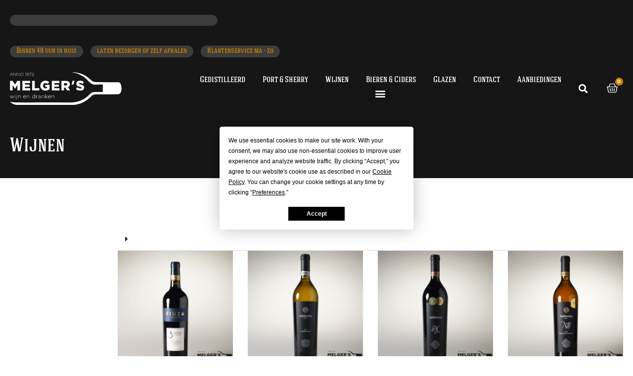

--- FILE ---
content_type: text/html; charset=UTF-8
request_url: https://melgers.nl/product-categorie/wijnen/
body_size: 65679
content:
<!doctype html>
<html lang="nl-NL">
<head>
	<meta charset="UTF-8">
	<meta name="viewport" content="width=device-width, initial-scale=1">
	<link rel="profile" href="https://gmpg.org/xfn/11">
					<script defer src="data:text/javascript,document.documentElement.className%20%3D%20document.documentElement.className%20%2B%20%27%20yes-js%20js_active%20js%27"></script>
			<meta name='robots' content='index, follow, max-image-preview:large, max-snippet:-1, max-video-preview:-1' />
	<style>img:is([sizes="auto" i], [sizes^="auto," i]) { contain-intrinsic-size: 3000px 1500px }</style>
	
	<!-- This site is optimized with the Yoast SEO plugin v26.3 - https://yoast.com/wordpress/plugins/seo/ -->
	<title>Wijnen - Melgers Wijn en Dranken</title>
<style>.flying-press-lazy-bg{background-image:none!important;}</style>
<link rel='preload' href='https://melgers.nl/wp-content/uploads/2021/11/logo-melgers.svg' as='image' imagesrcset='' imagesizes=''/>
<link rel='preload' href='https://melgers.nl/wp-content/uploads/elementor/thumbs/3-Castas-Reserva-Fiuza-75cl-qn1bodzvvnujev7eaf9d6qbq1igw8lrhlmr7gv6dfs.png' as='image' imagesrcset='' imagesizes=''/>
<link rel='preload' href='https://melgers.nl/wp-content/uploads/elementor/thumbs/Aaldering-Estate-Chardonnay-75cl-o2tyv7hkqpcfn1g7adxm7yzz4oylwusgyw36mp7rm0.png' as='image' imagesrcset='' imagesizes=''/>
<link rel='preload' href='https://melgers.nl/wp-content/uploads/elementor/thumbs/Aaldering-Lady-M-75cl-o2tyuy36uczkextut9vcj1dd6u8xrvr5llkbtxlpc8.png' as='image' imagesrcset='' imagesizes=''/>
<link rel='preload' href='https://melgers.nl/wp-content/uploads/elementor/thumbs/Aaldering-Noble-Late-Harvest-75cl-q4gplwg4xvvz3fgr0b7k7nuu8dijedjx5iv93wpfuw.png' as='image' imagesrcset='' imagesizes=''/>
<link rel='preload' href='https://melgers.nl/wp-content/uploads/elementor/thumbs/Aaldering-Estate-Pinotage-75cl-o2tyvjph7jt5tyygb17rmdwyupadox4zckkhvapnd4.png' as='image' imagesrcset='' imagesizes=''/>
<link rel='preload' href='https://melgers.nl/wp-content/uploads/elementor/thumbs/adega-de-borba-reserva-75cl-opgltcnuq92voees6c8u3jxvmib0x42tjxhoy2asg8.png' as='image' imagesrcset='' imagesizes=''/>
<link rel='preload' href='https://melgers.nl/wp-content/uploads/elementor/thumbs/Adega-De-Borba-Tinto-75cl-pqjpgv78l3pyl1g10d7k0im6j3o2klgbvs94g1tmko.png' as='image' imagesrcset='' imagesizes=''/>
<link rel='preload' href='https://melgers.nl/wp-content/uploads/elementor/thumbs/Agusti-Torello-Cava-Kripta-Gran-Reserva-75CL-q8hig4omkjby71lvecbizr3sfe9xj7lczbfjjo1s3s.png' as='image' imagesrcset='' imagesizes=''/>
<link rel='preload' href='https://melgers.nl/wp-content/uploads/elementor/thumbs/Aix-Rose-2018-150cl-o699dolpp0zfnaoghyxapetkidrg2q0swikgds7rt4.png' as='image' imagesrcset='' imagesizes=''/>
<link rel='preload' href='https://melgers.nl/wp-content/uploads/elementor/thumbs/Aix-rose-2018-75cl-o699endqpwb1kv9xuvyhro1mhn00ziuvdapf50s7ew.png' as='image' imagesrcset='' imagesizes=''/>
<link rel='preload' href='https://melgers.nl/wp-content/uploads/elementor/thumbs/Alambre-Moscatel-20-Years-75Cl-pqhuni7fjmyog3d6mmwtdi21ifdx4cc56cq1d49x8o.png' as='image' imagesrcset='' imagesizes=''/>
<link rel='preload' href='https://melgers.nl/wp-content/uploads/elementor/thumbs/Albarino-Rias-Baixias-do-Organistrum-75cl-1-qraqzcvw0henikibd5u9pwrda8hzgxorr5jrxonlhk.jpg' as='image' imagesrcset='' imagesizes=''/>
<link rel='preload' href='https://melgers.nl/wp-content/uploads/elementor/thumbs/Aldea-Tempranillo-0.0-Alcohol-Free-Red-75cl-qfi0prr6lxf3vf8ucaso7y1xn4g746zemnjzcxqtfs.png' as='image' imagesrcset='' imagesizes=''/>
<link rel='preload' href='https://melgers.nl/wp-content/uploads/elementor/thumbs/Aldea-Verdejo-0.0-Alcohol-Free-White-75cl-qfi0q23ep3t9f4ttnx9khdg06d18gv4gc2qbmzbhjc.png' as='image' imagesrcset='' imagesizes=''/>
<link rel='preload' href='https://melgers.nl/wp-content/uploads/elementor/thumbs/Aldeneyck-Pinot-Blanc-Maasvallei-75Cl-pwtsp93md9l68elth2zeyd1aoswvz9bd0fzfqbfqtk.png' as='image' imagesrcset='' imagesizes=''/>
<link rel='preload' href='https://melgers.nl/wp-content/uploads/elementor/thumbs/Bricco-Ciliegie-Blanco-2023-70cl-qnnt81mzavbf6mf1sxh2tfil9p3f1m26hc8oi7l4eg.jpg' as='image' imagesrcset='' imagesizes=''/>
<link rel='preload' href='https://melgers.nl/wp-content/uploads/elementor/google-fonts/fonts/montserrat-jtusjig1_i6t8kchkm459wlhyw.woff2' as='font' type='font/woff2' fetchpriority='high' crossorigin='anonymous'><link rel='preload' href='https://melgers.nl/wp-content/uploads/2021/11/HaginCapsMedium-Medium.woff' as='font' type='font/woff' fetchpriority='high' crossorigin='anonymous'><link rel='preload' href='https://melgers.nl/wp-content/plugins/elementor/assets/lib/font-awesome/webfonts/fa-solid-900.woff2' as='font' type='font/woff2' fetchpriority='high' crossorigin='anonymous'><link rel='preload' href='https://melgers.nl/wp-content/plugins/elementor/assets/lib/eicons/fonts/eicons.woff2?5.44.0' as='font' type='font/woff2' fetchpriority='high' crossorigin='anonymous'><link rel='preload' href='https://melgers.nl/wp-content/plugins/elementor/assets/lib/font-awesome/webfonts/fa-solid-900.woff' as='font' type='font/woff' fetchpriority='high' crossorigin='anonymous'><link rel='preload' href='https://melgers.nl/wp-content/plugins/elementor/assets/lib/eicons/fonts/eicons.woff?5.44.0' as='font' type='font/woff' fetchpriority='high' crossorigin='anonymous'>
<style id="flying-press-css">:where(.wp-block-button__link){box-shadow:none;border-radius:9999px;padding:calc(.667em + 2px) calc(1.333em + 2px);text-decoration:none}:root :where(.wp-block-button .wp-block-button__link.is-style-outline),:root :where(.wp-block-button.is-style-outline>.wp-block-button__link){border:2px solid;padding:.667em 1.333em}:root :where(.wp-block-button .wp-block-button__link.is-style-outline:not(.has-text-color)),:root :where(.wp-block-button.is-style-outline>.wp-block-button__link:not(.has-text-color)){color:currentColor}:root :where(.wp-block-button .wp-block-button__link.is-style-outline:not(.has-background)),:root :where(.wp-block-button.is-style-outline>.wp-block-button__link:not(.has-background)){background-color:initial;background-image:none}:where(.wp-block-calendar table:not(.has-background) th){background:#ddd}:where(.wp-block-columns){margin-bottom:1.75em}:where(.wp-block-columns.has-background){padding:1.25em 2.375em}:where(.wp-block-post-comments input[type=submit]){border:none}:where(.wp-block-cover-image:not(.has-text-color)),:where(.wp-block-cover:not(.has-text-color)){color:#fff}:where(.wp-block-cover-image.is-light:not(.has-text-color)),:where(.wp-block-cover.is-light:not(.has-text-color)){color:#000}:root :where(.wp-block-cover h1:not(.has-text-color)),:root :where(.wp-block-cover h2:not(.has-text-color)),:root :where(.wp-block-cover h3:not(.has-text-color)),:root :where(.wp-block-cover h4:not(.has-text-color)),:root :where(.wp-block-cover h5:not(.has-text-color)),:root :where(.wp-block-cover h6:not(.has-text-color)),:root :where(.wp-block-cover p:not(.has-text-color)){color:inherit}:where(.wp-block-file){margin-bottom:1.5em}:where(.wp-block-file__button){border-radius:2em;padding:.5em 1em;display:inline-block}:where(.wp-block-file__button):is(a):active,:where(.wp-block-file__button):is(a):focus,:where(.wp-block-file__button):is(a):hover,:where(.wp-block-file__button):is(a):visited{box-shadow:none;color:#fff;opacity:.85;text-decoration:none}:where(.wp-block-group.wp-block-group-is-layout-constrained){position:relative}:root :where(.wp-block-image.is-style-rounded img,.wp-block-image .is-style-rounded img){border-radius:9999px}@keyframes show-content-image{0%{visibility:hidden}99%{visibility:hidden}}@keyframes turn-on-visibility{0%{opacity:0}}@keyframes turn-off-visibility{0%{opacity:1;visibility:visible}99%{opacity:0;visibility:visible}}@keyframes lightbox-zoom-in{0%{transform:translate(calc((-100vw + var(--wp--lightbox-scrollbar-width))/2 + var(--wp--lightbox-initial-left-position)),calc(-50vh + var(--wp--lightbox-initial-top-position)))scale(var(--wp--lightbox-scale))}}@keyframes lightbox-zoom-out{0%{visibility:visible;transform:translate(-50%,-50%)scale(1)}99%{visibility:visible}}:where(.wp-block-latest-comments:not([style*=line-height] .wp-block-latest-comments__comment)){line-height:1.1}:where(.wp-block-latest-comments:not([style*=line-height] .wp-block-latest-comments__comment-excerpt p)){line-height:1.8}:root :where(.wp-block-latest-posts.is-grid){padding:0}:root :where(.wp-block-latest-posts.wp-block-latest-posts__list){padding-left:0}ol,ul{box-sizing:border-box}:root :where(.wp-block-list.has-background){padding:1.25em 2.375em}:where(.wp-block-navigation.has-background .wp-block-navigation-item a:not(.wp-element-button)),:where(.wp-block-navigation.has-background .wp-block-navigation-submenu a:not(.wp-element-button)),:where(.wp-block-navigation .wp-block-navigation__submenu-container .wp-block-navigation-item a:not(.wp-element-button)),:where(.wp-block-navigation .wp-block-navigation__submenu-container .wp-block-navigation-submenu a:not(.wp-element-button)),:where(.wp-block-navigation .wp-block-navigation__submenu-container .wp-block-navigation-submenu button.wp-block-navigation-item__content),:where(.wp-block-navigation .wp-block-navigation__submenu-container .wp-block-pages-list__item button.wp-block-navigation-item__content){padding:.5em 1em}@keyframes overlay-menu__fade-in-animation{0%{opacity:0;transform:translateY(.5em)}}:root :where(p.has-background){padding:1.25em 2.375em}:where(p.has-text-color:not(.has-link-color)) a{color:inherit}:where(.wp-block-post-comments-form) input:not([type=submit]),:where(.wp-block-post-comments-form) textarea{border:1px solid #949494;font-family:inherit;font-size:1em}:where(.wp-block-post-comments-form) input:where(:not([type=submit]):not([type=checkbox])),:where(.wp-block-post-comments-form) textarea{padding:calc(.667em + 2px)}:where(.wp-block-post-excerpt){box-sizing:border-box;margin-bottom:var(--wp--style--block-gap);margin-top:var(--wp--style--block-gap)}:where(.wp-block-preformatted.has-background){padding:1.25em 2.375em}:where(.wp-block-search__button){border:1px solid #ccc;padding:6px 10px}:where(.wp-block-search__input){font-family:inherit;font-size:inherit;font-style:inherit;font-weight:inherit;letter-spacing:inherit;line-height:inherit;text-transform:inherit}:where(.wp-block-search__button-inside .wp-block-search__inside-wrapper){box-sizing:border-box;border:1px solid #949494;padding:4px}:where(.wp-block-search__button-inside .wp-block-search__inside-wrapper) :where(.wp-block-search__button){padding:4px 8px}:root :where(.wp-block-separator.is-style-dots){text-align:center;height:auto;line-height:1}:root :where(.wp-block-separator.is-style-dots):before{color:currentColor;content:"···";letter-spacing:2em;padding-left:2em;font-family:serif;font-size:1.5em}:root :where(.wp-block-site-logo.is-style-rounded){border-radius:9999px}:root :where(.wp-block-social-links .wp-social-link a){padding:.25em}:root :where(.wp-block-social-links.is-style-logos-only .wp-social-link a){padding:0}:root :where(.wp-block-social-links.is-style-pill-shape .wp-social-link a){padding-left:.666667em;padding-right:.666667em}:root :where(.wp-block-tag-cloud.is-style-outline){flex-wrap:wrap;gap:1ch;display:flex}:root :where(.wp-block-tag-cloud.is-style-outline a){border:1px solid;margin-right:0;padding:1ch 2ch;font-size:unset!important;text-decoration:none!important}:root :where(.wp-block-table-of-contents){box-sizing:border-box}:where(.wp-block-term-description){box-sizing:border-box;margin-bottom:var(--wp--style--block-gap);margin-top:var(--wp--style--block-gap)}:where(pre.wp-block-verse){font-family:inherit}:root{--wp--preset--font-size--normal:16px;--wp--preset--font-size--huge:42px}.screen-reader-text{clip-path:inset(50%);border:0;width:1px;height:1px;margin:-1px;padding:0;position:absolute;overflow:hidden;word-wrap:normal!important}.screen-reader-text:focus{clip-path:none;color:#444;z-index:100000;background-color:#ddd;width:auto;height:auto;padding:15px 23px 14px;font-size:1em;line-height:normal;text-decoration:none;display:block;top:5px;left:5px}html :where(.has-border-color){border-style:solid}html :where([style*=border-top-color]){border-top-style:solid}html :where([style*=border-right-color]){border-right-style:solid}html :where([style*=border-bottom-color]){border-bottom-style:solid}html :where([style*=border-left-color]){border-left-style:solid}html :where([style*=border-width]){border-style:solid}html :where([style*=border-top-width]){border-top-style:solid}html :where([style*=border-right-width]){border-right-style:solid}html :where([style*=border-bottom-width]){border-bottom-style:solid}html :where([style*=border-left-width]){border-left-style:solid}html :where(img[class*=wp-image-]){max-width:100%;height:auto}:where(figure){margin:0 0 1em}html :where(.is-position-sticky){--wp-admin--admin-bar--position-offset:var(--wp-admin--admin-bar--height,0px)}@media screen and (width<=600px){html :where(.is-position-sticky){--wp-admin--admin-bar--position-offset:0px}}@font-face{font-display:swap;font-family:star;src:url(//melgers.nl/wp-content/plugins/woocommerce/assets/fonts/WooCommerce.woff2)format("woff2"),url(//melgers.nl/wp-content/plugins/woocommerce/assets/fonts/WooCommerce.woff)format("woff"),url(//melgers.nl/wp-content/plugins/woocommerce/assets/fonts/WooCommerce.ttf)format("truetype");font-weight:400;font-style:normal}@font-face{font-display:swap;font-family:WooCommerce;src:url(//melgers.nl/wp-content/plugins/woocommerce/assets/fonts/WooCommerce.woff2)format("woff2"),url(//melgers.nl/wp-content/plugins/woocommerce/assets/fonts/WooCommerce.woff)format("woff"),url(//melgers.nl/wp-content/plugins/woocommerce/assets/fonts/WooCommerce.ttf)format("truetype");font-weight:400;font-style:normal}.woocommerce img,.woocommerce-page img{max-width:100%;height:auto}@media only screen and (width<=768px){:root{--woocommerce:#720eec;--wc-green:#7ad03a;--wc-red:#a00;--wc-orange:#ffba00;--wc-blue:#2ea2cc;--wc-primary:#720eec;--wc-primary-text:#fcfbfe;--wc-secondary:#e9e6ed;--wc-secondary-text:#515151;--wc-highlight:#958e09;--wc-highligh-text:white;--wc-content-bg:#fff;--wc-subtext:#767676;--wc-form-border-color:#200707cc;--wc-form-border-radius:4px;--wc-form-border-width:1px}}:root{--woocommerce:#720eec;--wc-green:#7ad03a;--wc-red:#a00;--wc-orange:#ffba00;--wc-blue:#2ea2cc;--wc-primary:#720eec;--wc-primary-text:#fcfbfe;--wc-secondary:#e9e6ed;--wc-secondary-text:#515151;--wc-highlight:#958e09;--wc-highligh-text:white;--wc-content-bg:#fff;--wc-subtext:#767676;--wc-form-border-color:#200707cc;--wc-form-border-radius:4px;--wc-form-border-width:1px}@keyframes spin{}@font-face{font-display:swap;font-family:star;src:url(https://melgers.nl/wp-content/plugins/woocommerce/assets/fonts/WooCommerce.woff2)format("woff2"),url(https://melgers.nl/wp-content/plugins/woocommerce/assets/fonts/WooCommerce.woff)format("woff"),url(https://melgers.nl/wp-content/plugins/woocommerce/assets/fonts/WooCommerce.ttf)format("truetype");font-weight:400;font-style:normal}@font-face{font-display:swap;font-family:WooCommerce;src:url(https://melgers.nl/wp-content/plugins/woocommerce/assets/fonts/WooCommerce.woff2)format("woff2"),url(https://melgers.nl/wp-content/plugins/woocommerce/assets/fonts/WooCommerce.woff)format("woff"),url(https://melgers.nl/wp-content/plugins/woocommerce/assets/fonts/WooCommerce.ttf)format("truetype");font-weight:400;font-style:normal}.woocommerce div.product{margin-bottom:0;position:relative}.woocommerce div.product .product_title{clear:none;margin-top:0;padding:0}.woocommerce :where(.wc_bis_form__input,.wc_bis_form__button){padding:.9rem 1.1rem;line-height:1}.woocommerce:where(body:not(.woocommerce-uses-block-theme)) div.product p.price,.woocommerce:where(body:not(.woocommerce-uses-block-theme)) div.product span.price{color:#958e09;font-size:1.25em}.screen-reader-text{clip:rect(1px,1px,1px,1px);width:1px;height:1px;overflow:hidden;word-wrap:normal!important;position:absolute!important}.screen-reader-text:focus{clip-path:none;color:#333;z-index:100000;background-color:#eee;width:auto;height:auto;padding:12px 24px;font-size:1rem;line-height:normal;text-decoration:none;display:block;top:5px;left:5px;clip:auto!important}html{-webkit-text-size-adjust:100%;line-height:1.15}*,:after,:before{box-sizing:border-box}body{color:#333;-webkit-font-smoothing:antialiased;-moz-osx-font-smoothing:grayscale;background-color:#fff;margin:0;font-family:-apple-system,BlinkMacSystemFont,Segoe UI,Roboto,Helvetica Neue,Arial,Noto Sans,sans-serif,Apple Color Emoji,Segoe UI Emoji,Segoe UI Symbol,Noto Color Emoji;font-size:1rem;font-weight:400;line-height:1.5}h1,h2,h3,h4,h5,h6{color:inherit;margin-block:.5rem 1rem;font-family:inherit;font-weight:500;line-height:1.2}h2{font-size:2rem}h3{font-size:1.75rem}h4{font-size:1.5rem}p{margin-block:0 .9rem}a{color:#c36;background-color:#fff0;text-decoration:none}a:active,a:hover{color:#336}a:not([href]):not([tabindex]),a:not([href]):not([tabindex]):focus,a:not([href]):not([tabindex]):hover{color:inherit;text-decoration:none}a:not([href]):not([tabindex]):focus{outline:0}img{border-style:none;max-width:100%;height:auto}@media print{*,:after,:before{box-shadow:none!important;color:#000!important;text-shadow:none!important;background:0 0!important}a,a:visited{text-decoration:underline}a[href]:after{content:" (" attr(href)")"}a[href^=\#]:after,a[href^=javascript\:]:after{content:""}img,tr{-moz-column-break-inside:avoid;break-inside:avoid}h2,h3,p{orphans:3;widows:3}h2,h3{-moz-column-break-after:avoid;break-after:avoid}}label{vertical-align:middle;line-height:1;display:inline-block}button,input,optgroup,select,textarea{margin:0;font-family:inherit;font-size:1rem;line-height:1.5}input[type=date],input[type=email],input[type=number],input[type=password],input[type=search],input[type=tel],input[type=text],input[type=url],select,textarea{border:1px solid #666;border-radius:3px;width:100%;padding:.5rem 1rem;transition:all .3s}input[type=date]:focus,input[type=email]:focus,input[type=number]:focus,input[type=password]:focus,input[type=search]:focus,input[type=tel]:focus,input[type=text]:focus,input[type=url]:focus,select:focus,textarea:focus{border-color:#333}button,input{overflow:visible}button,select{text-transform:none}[type=button],[type=reset],[type=submit],button{-webkit-appearance:button;width:auto}[type=button],[type=submit],button{color:#c36;text-align:center;-webkit-user-select:none;-moz-user-select:none;user-select:none;white-space:nowrap;background-color:#fff0;border:1px solid #c36;border-radius:3px;padding:.5rem 1rem;font-size:1rem;font-weight:400;transition:all .3s;display:inline-block}[type=button]:focus:not(:focus-visible),[type=submit]:focus:not(:focus-visible),button:focus:not(:focus-visible){outline:none}[type=button]:focus,[type=button]:hover,[type=submit]:focus,[type=submit]:hover,button:focus,button:hover{color:#fff;background-color:#c36;text-decoration:none}[type=button]:not(:disabled),[type=submit]:not(:disabled),button:not(:disabled){cursor:pointer}[type=checkbox],[type=radio]{box-sizing:border-box;padding:0}[type=number]::-webkit-inner-spin-button,[type=number]::-webkit-outer-spin-button{height:auto}[type=search]{-webkit-appearance:textfield;outline-offset:-2px}[type=search]::-webkit-search-decoration{-webkit-appearance:none}::-webkit-file-upload-button{-webkit-appearance:button;font:inherit}select{display:block}dd,dl,dt,li,ol,ul{vertical-align:baseline;background:#fff0;border:0;outline:0;margin-block:0;font-size:100%}@font-face{font-display:swap;font-family:swiper-icons;src:url("data:application/font-woff;charset=utf-8;base64, [base64]//wADZ2x5ZgAAAywAAADMAAAD2MHtryVoZWFkAAABbAAAADAAAAA2E2+eoWhoZWEAAAGcAAAAHwAAACQC9gDzaG10eAAAAigAAAAZAAAArgJkABFsb2NhAAAC0AAAAFoAAABaFQAUGG1heHAAAAG8AAAAHwAAACAAcABAbmFtZQAAA/gAAAE5AAACXvFdBwlwb3N0AAAFNAAAAGIAAACE5s74hXjaY2BkYGAAYpf5Hu/j+W2+MnAzMYDAzaX6QjD6/4//Bxj5GA8AuRwMYGkAPywL13jaY2BkYGA88P8Agx4j+/8fQDYfA1AEBWgDAIB2BOoAeNpjYGRgYNBh4GdgYgABEMnIABJzYNADCQAACWgAsQB42mNgYfzCOIGBlYGB0YcxjYGBwR1Kf2WQZGhhYGBiYGVmgAFGBiQQkOaawtDAoMBQxXjg/wEGPcYDDA4wNUA2CCgwsAAAO4EL6gAAeNpj2M0gyAACqxgGNWBkZ2D4/wMA+xkDdgAAAHjaY2BgYGaAYBkGRgYQiAHyGMF8FgYHIM3DwMHABGQrMOgyWDLEM1T9/w8UBfEMgLzE////P/5//f/V/xv+r4eaAAeMbAxwIUYmIMHEgKYAYjUcsDAwsLKxc3BycfPw8jEQA/[base64]/uznmfPFBNODM2K7MTQ45YEAZqGP81AmGGcF3iPqOop0r1SPTaTbVkfUe4HXj97wYE+yNwWYxwWu4v1ugWHgo3S1XdZEVqWM7ET0cfnLGxWfkgR42o2PvWrDMBSFj/IHLaF0zKjRgdiVMwScNRAoWUoH78Y2icB/yIY09An6AH2Bdu/UB+yxopYshQiEvnvu0dURgDt8QeC8PDw7Fpji3fEA4z/PEJ6YOB5hKh4dj3EvXhxPqH/SKUY3rJ7srZ4FZnh1PMAtPhwP6fl2PMJMPDgeQ4rY8YT6Gzao0eAEA409DuggmTnFnOcSCiEiLMgxCiTI6Cq5DZUd3Qmp10vO0LaLTd2cjN4fOumlc7lUYbSQcZFkutRG7g6JKZKy0RmdLY680CDnEJ+UMkpFFe1RN7nxdVpXrC4aTtnaurOnYercZg2YVmLN/d/gczfEimrE/fs/bOuq29Zmn8tloORaXgZgGa78yO9/cnXm2BpaGvq25Dv9S4E9+5SIc9PqupJKhYFSSl47+Qcr1mYNAAAAeNptw0cKwkAAAMDZJA8Q7OUJvkLsPfZ6zFVERPy8qHh2YER+3i/BP83vIBLLySsoKimrqKqpa2hp6+jq6RsYGhmbmJqZSy0sraxtbO3sHRydnEMU4uR6yx7JJXveP7WrDycAAAAAAAH//wACeNpjYGRgYOABYhkgZgJCZgZNBkYGLQZtIJsFLMYAAAw3ALgAeNolizEKgDAQBCchRbC2sFER0YD6qVQiBCv/H9ezGI6Z5XBAw8CBK/m5iQQVauVbXLnOrMZv2oLdKFa8Pjuru2hJzGabmOSLzNMzvutpB3N42mNgZGBg4GKQYzBhYMxJLMlj4GBgAYow/P/PAJJhLM6sSoWKfWCAAwDAjgbRAAB42mNgYGBkAIIbCZo5IPrmUn0hGA0AO8EFTQAA");font-weight:400;font-style:normal}:root{--swiper-theme-color:#007aff}.swiper{z-index:1;margin-left:auto;margin-right:auto;padding:0;list-style:none;position:relative;overflow:hidden}.swiper-wrapper{z-index:1;box-sizing:content-box;width:100%;height:100%;transition-property:transform;display:flex;position:relative}.swiper-android .swiper-slide,.swiper-wrapper{transform:translate(0,0)}.swiper-slide{flex-shrink:0;width:100%;height:100%;transition-property:transform;position:relative}:root{--swiper-navigation-size:44px}@keyframes swiper-preloader-spin{0%{transform:rotate(0)}to{transform:rotate(360deg)}}.elementor-element,.elementor-lightbox{--swiper-theme-color:#000;--swiper-navigation-size:44px;--swiper-pagination-bullet-size:6px;--swiper-pagination-bullet-horizontal-gap:6px}.elementor-element .elementor-swiper,.elementor-lightbox .elementor-swiper{position:relative}.elementor-element .elementor-main-swiper,.elementor-lightbox .elementor-main-swiper{position:static}:root{--direction-multiplier:1}body.rtl,html[dir=rtl]{--direction-multiplier:-1}.elementor-screen-only,.screen-reader-text,.screen-reader-text span,.ui-helper-hidden-accessible{clip:rect(0,0,0,0);border:0;width:1px;height:1px;margin:-1px;padding:0;position:absolute;top:-10000em;overflow:hidden}.elementor-clearfix:after{clear:both;content:"";width:0;height:0;display:block}.elementor *,.elementor :after,.elementor :before{box-sizing:border-box}.elementor a{box-shadow:none;text-decoration:none}.elementor img{box-shadow:none;border:none;border-radius:0;max-width:100%;height:auto}.elementor-widget-wrap .elementor-element.elementor-widget__width-auto,.elementor-widget-wrap .elementor-element.elementor-widget__width-initial{max-width:100%}.elementor-element{--flex-direction:initial;--flex-wrap:initial;--justify-content:initial;--align-items:initial;--align-content:initial;--gap:initial;--flex-basis:initial;--flex-grow:initial;--flex-shrink:initial;--order:initial;--align-self:initial;align-self:var(--align-self);flex-basis:var(--flex-basis);flex-grow:var(--flex-grow);flex-shrink:var(--flex-shrink);order:var(--order)}.elementor-element:where(.e-con-full,.elementor-widget){align-content:var(--align-content);align-items:var(--align-items);flex-direction:var(--flex-direction);flex-wrap:var(--flex-wrap);gap:var(--row-gap)var(--column-gap);justify-content:var(--justify-content)}.elementor-align-center{text-align:center}.elementor-align-center .elementor-button,.elementor-align-left .elementor-button,.elementor-align-right .elementor-button{width:auto}@media (width<=767px){.elementor-mobile-align-center{text-align:center}.elementor-mobile-align-center .elementor-button,.elementor-mobile-align-left .elementor-button,.elementor-mobile-align-right .elementor-button{width:auto}}:root{--page-title-display:block}.elementor-page-title,h1.entry-title{display:var(--page-title-display)}@keyframes eicon-spin{0%{transform:rotate(0)}}.elementor-section{position:relative}.elementor-section .elementor-container{margin-left:auto;margin-right:auto;display:flex;position:relative}@media (width<=1024px){.elementor-section .elementor-container{flex-wrap:wrap}}.elementor-section.elementor-section-boxed>.elementor-container{max-width:1140px}.elementor-widget-wrap{flex-wrap:wrap;align-content:flex-start;width:100%;position:relative}.elementor:not(.elementor-bc-flex-widget) .elementor-widget-wrap{display:flex}.elementor-widget-wrap>.elementor-element{width:100%}.elementor-widget{position:relative}.elementor-widget:not(:last-child){margin-bottom:var(--kit-widget-spacing,20px)}.elementor-widget:not(:last-child).elementor-absolute,.elementor-widget:not(:last-child).elementor-widget__width-auto,.elementor-widget:not(:last-child).elementor-widget__width-initial{margin-bottom:0}.elementor-column{min-height:1px;display:flex;position:relative}.elementor-column-gap-default>.elementor-column>.elementor-element-populated{padding:10px}@media (width>=768px){.elementor-column.elementor-col-25,.elementor-column[data-col="25"]{width:25%}.elementor-column.elementor-col-50,.elementor-column[data-col="50"]{width:50%}.elementor-column.elementor-col-100,.elementor-column[data-col="100"]{width:100%}}@media (width<=767px){.elementor-column{width:100%}}.elementor-grid{grid-column-gap:var(--grid-column-gap);grid-row-gap:var(--grid-row-gap);display:grid}.elementor-grid-4 .elementor-grid{grid-template-columns:repeat(4,1fr)}@media (width<=1024px){.elementor-grid-tablet-2 .elementor-grid{grid-template-columns:repeat(2,1fr)}}@media (width<=767px){.elementor-grid-mobile-1 .elementor-grid{grid-template-columns:repeat(1,1fr)}}@media (width>=1025px){#elementor-device-mode:after{content:"desktop"}}@media (width>=-1px){#elementor-device-mode:after{content:"widescreen"}}@media (width<=-1px){#elementor-device-mode:after{content:"laptop";content:"tablet_extra"}}@media (width<=1024px){#elementor-device-mode:after{content:"tablet"}}@media (width<=-1px){#elementor-device-mode:after{content:"mobile_extra"}}@media (width<=767px){#elementor-device-mode:after{content:"mobile"}}@media (prefers-reduced-motion:no-preference){html{scroll-behavior:smooth}}.e-con{--border-radius:0;--border-top-width:0px;--border-right-width:0px;--border-bottom-width:0px;--border-left-width:0px;--border-style:initial;--border-color:initial;--container-widget-width:100%;--container-widget-height:initial;--container-widget-flex-grow:0;--container-widget-align-self:initial;--content-width:min(100%,var(--container-max-width,1140px));--width:100%;--min-height:initial;--height:auto;--text-align:initial;--margin-top:0px;--margin-right:0px;--margin-bottom:0px;--margin-left:0px;--padding-top:var(--container-default-padding-top,10px);--padding-right:var(--container-default-padding-right,10px);--padding-bottom:var(--container-default-padding-bottom,10px);--padding-left:var(--container-default-padding-left,10px);--position:relative;--z-index:revert;--overflow:visible;--gap:var(--widgets-spacing,20px);--row-gap:var(--widgets-spacing-row,20px);--column-gap:var(--widgets-spacing-column,20px);--overlay-mix-blend-mode:initial;--overlay-opacity:1;--overlay-transition:.3s;--e-con-grid-template-columns:repeat(3,1fr);--e-con-grid-template-rows:repeat(2,1fr);border-radius:var(--border-radius);height:var(--height);min-height:var(--min-height);min-width:0;overflow:var(--overflow);position:var(--position);width:var(--width);z-index:var(--z-index);--flex-wrap-mobile:wrap;margin-block-start:var(--margin-block-start);margin-block-end:var(--margin-block-end);margin-inline-start:var(--margin-inline-start);margin-inline-end:var(--margin-inline-end);padding-inline-start:var(--padding-inline-start);padding-inline-end:var(--padding-inline-end)}.e-con:where(:not(.e-div-block-base)){transition:background var(--background-transition,.3s),border var(--border-transition,.3s),box-shadow var(--border-transition,.3s),transform var(--e-con-transform-transition-duration,.4s)}.e-con{--margin-block-start:var(--margin-top);--margin-block-end:var(--margin-bottom);--margin-inline-start:var(--margin-left);--margin-inline-end:var(--margin-right);--padding-inline-start:var(--padding-left);--padding-inline-end:var(--padding-right);--padding-block-start:var(--padding-top);--padding-block-end:var(--padding-bottom);--border-block-start-width:var(--border-top-width);--border-block-end-width:var(--border-bottom-width);--border-inline-start-width:var(--border-left-width);--border-inline-end-width:var(--border-right-width)}.e-con.e-flex{--flex-direction:column;--flex-basis:auto;--flex-grow:0;--flex-shrink:1;flex:var(--flex-grow)var(--flex-shrink)var(--flex-basis)}.e-con-full,.e-con>.e-con-inner{text-align:var(--text-align);padding-block-start:var(--padding-block-start);padding-block-end:var(--padding-block-end)}.e-con-full.e-flex,.e-con.e-flex>.e-con-inner{flex-direction:var(--flex-direction)}.e-con,.e-con>.e-con-inner{display:var(--display)}.e-con-boxed.e-flex{flex-flow:column;place-content:normal;align-items:normal}.e-con-boxed{gap:initial;text-align:initial}.e-con.e-flex>.e-con-inner{align-content:var(--align-content);align-items:var(--align-items);flex:auto;flex-wrap:var(--flex-wrap);align-self:auto;justify-content:var(--justify-content)}.e-con>.e-con-inner{gap:var(--row-gap)var(--column-gap);height:100%;max-width:var(--content-width);width:100%;margin:0 auto;padding-inline:0}:is(.elementor-section-wrap,[data-elementor-id])>.e-con{--margin-left:auto;--margin-right:auto;max-width:min(100%,var(--width))}.e-con .elementor-widget.elementor-widget{margin-block-end:0}.e-con:before,.e-con>.elementor-background-slideshow:before,.e-con>.elementor-motion-effects-container>.elementor-motion-effects-layer:before,:is(.e-con,.e-con>.e-con-inner)>.elementor-background-video-container:before{border-block-end-width:var(--border-block-end-width);border-block-start-width:var(--border-block-start-width);border-color:var(--border-color);border-inline-end-width:var(--border-inline-end-width);border-inline-start-width:var(--border-inline-start-width);border-radius:var(--border-radius);border-style:var(--border-style);content:var(--background-overlay);height:max(100% + var(--border-top-width) + var(--border-bottom-width),100%);left:calc(0px - var(--border-left-width));mix-blend-mode:var(--overlay-mix-blend-mode);opacity:var(--overlay-opacity);top:calc(0px - var(--border-top-width));transition:var(--overlay-transition,.3s);width:max(100% + var(--border-left-width) + var(--border-right-width),100%);display:block;position:absolute}.e-con:before{transition:background var(--overlay-transition,.3s),border-radius var(--border-transition,.3s),opacity var(--overlay-transition,.3s)}.e-con .elementor-widget{min-width:0}.e-con>.e-con-inner>.elementor-widget>.elementor-widget-container,.e-con>.elementor-widget>.elementor-widget-container{height:100%}.e-con.e-con>.e-con-inner>.elementor-widget,.elementor.elementor .e-con>.elementor-widget{max-width:100%}.e-con .elementor-widget:not(:last-child){--kit-widget-spacing:0px}@media (width<=767px){.e-con.e-flex{--width:100%;--flex-wrap:var(--flex-wrap-mobile)}}.elementor-element:where(:not(.e-con)):where(:not(.e-div-block-base)) .elementor-widget-container,.elementor-element:where(:not(.e-con)):where(:not(.e-div-block-base)):not(:has(.elementor-widget-container)){transition:background .3s,border .3s,border-radius .3s,box-shadow .3s,transform var(--e-transform-transition-duration,.4s)}.elementor-heading-title{margin:0;padding:0;line-height:1}.elementor-button{color:#fff;fill:#fff;text-align:center;background-color:#69727d;border-radius:3px;padding:12px 24px;font-size:15px;line-height:1;transition:all .3s;display:inline-block}.elementor-button:focus,.elementor-button:hover,.elementor-button:visited{color:#fff}.elementor-button-content-wrapper{flex-direction:row;justify-content:center;gap:5px;display:flex}.elementor-button-icon{align-items:center;display:flex}.elementor-button-icon svg{width:1em;height:auto}.elementor-button-text{display:inline-block}.elementor-button span{text-decoration:inherit}.animated{animation-duration:1.25s}.animated.animated-slow{animation-duration:2s}.animated.animated-fast{animation-duration:.75s}.animated.infinite{animation-iteration-count:infinite}.animated.reverse{animation-direction:reverse;animation-fill-mode:forwards}@media (prefers-reduced-motion:reduce){.animated{animation:none!important}html *{transition-duration:0s!important;transition-delay:0s!important}}@media (width<=767px){.elementor .elementor-hidden-mobile,.elementor .elementor-hidden-phone{display:none}}@media (width>=768px) and (width<=1024px){.elementor .elementor-hidden-tablet{display:none}}@media (width>=1025px) and (width<=99999px){.elementor .elementor-hidden-desktop{display:none}}.elementor-slides .swiper-slide-bg{background-position:50%;background-repeat:no-repeat;background-size:cover;min-width:100%;min-height:100%}.elementor-slides .swiper-slide-inner{background-position:50%;background-repeat:no-repeat;margin:auto;padding:50px;position:absolute;inset:0}.elementor-slides .swiper-slide-inner,.elementor-slides .swiper-slide-inner:hover{color:#fff;display:flex}.elementor-slides .swiper-slide-inner .elementor-slide-description{font-size:17px;line-height:1.4}.elementor-slides .swiper-slide-inner .elementor-slide-description:not(:last-child),.elementor-slides .swiper-slide-inner .elementor-slide-heading:not(:last-child){margin-bottom:30px}.elementor--v-position-middle .swiper-slide-inner{align-items:center}.elementor--h-position-center .swiper-slide-inner{justify-content:center}.elementor-slides-wrapper div:not(.swiper-slide)>.swiper-slide-inner{display:none}@media (width<=767px){.elementor-slides .swiper-slide-inner{padding:30px}.elementor-slides .swiper-slide-inner .elementor-slide-description{margin-bottom:15px;font-size:13px;line-height:1.4}}.elementor-widget-heading .elementor-heading-title[class*=elementor-size-]>a{color:inherit;font-size:inherit;line-height:inherit}.elementor-widget-image{text-align:center}.elementor-widget-image a{display:inline-block}.elementor-widget-image a img[src$=\.svg]{width:48px}.elementor-widget-image img{vertical-align:middle;display:inline-block}.elementor-item:after,.elementor-item:before{transition:all .3s cubic-bezier(.58,.3,.005,1);display:block;position:absolute}.elementor-item:not(:hover):not(:focus):not(.elementor-item-active):not(.highlighted):after,.elementor-item:not(:hover):not(:focus):not(.elementor-item-active):not(.highlighted):before{opacity:0}.elementor-item-active:after,.elementor-item-active:before,.elementor-item.highlighted:after,.elementor-item.highlighted:before,.elementor-item:focus:after,.elementor-item:focus:before,.elementor-item:hover:after,.elementor-item:hover:before{transform:scale(1)}.e--pointer-double-line .elementor-item:after,.e--pointer-double-line .elementor-item:before,.e--pointer-overline .elementor-item:after,.e--pointer-overline .elementor-item:before,.e--pointer-underline .elementor-item:after,.e--pointer-underline .elementor-item:before{z-index:2;background-color:#3f444b;width:100%;height:3px;left:0}.e--pointer-double-line .elementor-item:after,.e--pointer-underline .elementor-item:after{content:"";bottom:0}.elementor-nav-menu--main .elementor-nav-menu a{transition:all .4s}.elementor-nav-menu--main .elementor-nav-menu a,.elementor-nav-menu--main .elementor-nav-menu a.highlighted,.elementor-nav-menu--main .elementor-nav-menu a:focus,.elementor-nav-menu--main .elementor-nav-menu a:hover{padding:13px 20px}.elementor-nav-menu--main .elementor-nav-menu a.current{color:#fff;background:#1f2124}.elementor-nav-menu--main .elementor-nav-menu ul{border-style:solid;border-width:0;width:12em;padding:0;position:absolute}.elementor-nav-menu--layout-horizontal{display:flex}.elementor-nav-menu--layout-horizontal .elementor-nav-menu{flex-wrap:wrap;display:flex}.elementor-nav-menu--layout-horizontal .elementor-nav-menu a{white-space:nowrap;flex-grow:1}.elementor-nav-menu--layout-horizontal .elementor-nav-menu>li{display:flex}.elementor-nav-menu--layout-horizontal .elementor-nav-menu>li ul,.elementor-nav-menu--layout-horizontal .elementor-nav-menu>li>.scroll-down{top:100%!important}.elementor-nav-menu--layout-horizontal .elementor-nav-menu>li:not(:first-child)>a{margin-inline-start:var(--e-nav-menu-horizontal-menu-item-margin)}.elementor-nav-menu--layout-horizontal .elementor-nav-menu>li:not(:first-child)>.scroll-down,.elementor-nav-menu--layout-horizontal .elementor-nav-menu>li:not(:first-child)>.scroll-up,.elementor-nav-menu--layout-horizontal .elementor-nav-menu>li:not(:first-child)>ul{inset-inline-start:var(--e-nav-menu-horizontal-menu-item-margin)!important}.elementor-nav-menu--layout-horizontal .elementor-nav-menu>li:not(:last-child)>a{margin-inline-end:var(--e-nav-menu-horizontal-menu-item-margin)}.elementor-nav-menu--layout-horizontal .elementor-nav-menu>li:not(:last-child):after{border-color:var(--e-nav-menu-divider-color,#000);border-left-style:var(--e-nav-menu-divider-style,solid);border-left-width:var(--e-nav-menu-divider-width,2px);content:var(--e-nav-menu-divider-content,none);height:var(--e-nav-menu-divider-height,35%);align-self:center}.elementor-nav-menu__align-start .elementor-nav-menu{justify-content:flex-start;margin-inline-end:auto}.elementor-nav-menu__align-start .elementor-nav-menu--layout-vertical>ul>li>a{justify-content:flex-start}.elementor-widget-nav-menu:not(.elementor-nav-menu--toggle) .elementor-menu-toggle{display:none}.elementor-widget-nav-menu .elementor-widget-container,.elementor-widget-nav-menu:not(:has(.elementor-widget-container)):not([class*=elementor-hidden-]){flex-direction:column;display:flex}.elementor-nav-menu{z-index:2;position:relative}.elementor-nav-menu:after{clear:both;content:" ";font:0/0 serif;visibility:hidden;height:0;display:block;overflow:hidden}.elementor-nav-menu,.elementor-nav-menu li,.elementor-nav-menu ul{-webkit-tap-highlight-color:#fff0;margin:0;padding:0;line-height:normal;list-style:none;display:block}.elementor-nav-menu ul{display:none}.elementor-nav-menu ul ul a,.elementor-nav-menu ul ul a:active,.elementor-nav-menu ul ul a:focus,.elementor-nav-menu ul ul a:hover{border-left:16px solid #fff0}.elementor-nav-menu ul ul ul a,.elementor-nav-menu ul ul ul a:active,.elementor-nav-menu ul ul ul a:focus,.elementor-nav-menu ul ul ul a:hover{border-left:24px solid #fff0}.elementor-nav-menu ul ul ul ul a,.elementor-nav-menu ul ul ul ul a:active,.elementor-nav-menu ul ul ul ul a:focus,.elementor-nav-menu ul ul ul ul a:hover{border-left:32px solid #fff0}.elementor-nav-menu ul ul ul ul ul a,.elementor-nav-menu ul ul ul ul ul a:active,.elementor-nav-menu ul ul ul ul ul a:focus,.elementor-nav-menu ul ul ul ul ul a:hover{border-left:40px solid #fff0}.elementor-nav-menu a,.elementor-nav-menu li{position:relative}.elementor-nav-menu li{border-width:0}.elementor-nav-menu a{align-items:center;display:flex}.elementor-nav-menu a,.elementor-nav-menu a:focus,.elementor-nav-menu a:hover{padding:10px 20px;line-height:20px}.elementor-nav-menu a.current{color:#fff;background:#1f2124}.elementor-nav-menu--dropdown .elementor-item.elementor-item-active,.elementor-nav-menu--dropdown .elementor-item.highlighted,.elementor-nav-menu--dropdown .elementor-item:focus,.elementor-nav-menu--dropdown .elementor-item:hover,.elementor-sub-item.elementor-item-active,.elementor-sub-item.highlighted,.elementor-sub-item:focus,.elementor-sub-item:hover{color:#fff;background-color:#3f444b}.elementor-menu-toggle{color:#33373d;cursor:pointer;font-size:var(--nav-menu-icon-size,22px);background-color:#0000000d;border:0 solid;border-radius:3px;justify-content:center;align-items:center;padding:.25em;display:flex}.elementor-menu-toggle.elementor-active .elementor-menu-toggle__icon--open,.elementor-menu-toggle:not(.elementor-active) .elementor-menu-toggle__icon--close{display:none}.elementor-menu-toggle svg{width:1em;height:auto;fill:var(--nav-menu-icon-color,currentColor)}span.elementor-menu-toggle__icon--close,span.elementor-menu-toggle__icon--open{line-height:1}.elementor-nav-menu--dropdown{background-color:#fff;font-size:13px}.elementor-nav-menu--dropdown-none .elementor-menu-toggle,.elementor-nav-menu--dropdown-none .elementor-nav-menu--dropdown{display:none}.elementor-nav-menu--dropdown.elementor-nav-menu__container{transform-origin:top;margin-top:10px;transition:max-height .3s,transform .3s;overflow:hidden auto}.elementor-nav-menu--dropdown.elementor-nav-menu__container .elementor-sub-item{font-size:.85em}.elementor-nav-menu--dropdown a{color:#33373d}.elementor-nav-menu--dropdown a.current{color:#fff;background:#1f2124}ul.elementor-nav-menu--dropdown a,ul.elementor-nav-menu--dropdown a:focus,ul.elementor-nav-menu--dropdown a:hover{text-shadow:none;border-inline-start:8px solid #fff0}.elementor-nav-menu--toggle{--menu-height:100vh}.elementor-nav-menu--toggle .elementor-menu-toggle:not(.elementor-active)+.elementor-nav-menu__container{max-height:0;overflow:hidden;transform:scaleY(0)}.elementor-nav-menu--stretch .elementor-nav-menu__container.elementor-nav-menu--dropdown{z-index:9997;position:absolute}@media (width<=1024px){.elementor-nav-menu--dropdown-tablet .elementor-nav-menu--main{display:none}}@media (width>=1025px){.elementor-nav-menu--dropdown-tablet .elementor-menu-toggle,.elementor-nav-menu--dropdown-tablet .elementor-nav-menu--dropdown{display:none}.elementor-nav-menu--dropdown-tablet nav.elementor-nav-menu--dropdown.elementor-nav-menu__container{overflow-y:hidden}}@keyframes hide-scroll{0%,to{overflow:hidden}}.elementor-search-form{transition:all .2s;display:block}.elementor-search-form button,.elementor-search-form input[type=search]{-webkit-appearance:none;-moz-appearance:none;vertical-align:middle;white-space:normal;background:0 0;border:0;min-width:0;margin:0;padding:0;font-size:15px;line-height:1;display:inline-block}.elementor-search-form button:focus,.elementor-search-form input[type=search]:focus{color:inherit;outline:0}.elementor-search-form__container{border:0 solid #fff0;min-height:50px;transition:all .2s;display:flex;overflow:hidden}.elementor-search-form__container:not(.elementor-search-form--full-screen){background:#f1f2f3}.elementor-search-form__input{color:#3f444b;flex-basis:100%;transition:color .2s}.elementor-search-form__input::-moz-placeholder{color:inherit;opacity:.6;font-family:inherit}.elementor-search-form__input::placeholder{color:inherit;opacity:.6;font-family:inherit}.elementor-search-form--skin-full_screen .elementor-search-form input[type=search].elementor-search-form__input{border:solid #fff;color:#fff;text-align:center;border-width:0 0 1px;font-size:50px;line-height:1.5}.elementor-search-form--skin-full_screen .elementor-search-form__toggle{color:var(--e-search-form-toggle-color,#33373d);cursor:pointer;font-size:var(--e-search-form-toggle-size,33px);vertical-align:middle;display:inline-block}.elementor-search-form--skin-full_screen .elementor-search-form__toggle .e-font-icon-svg-container,.elementor-search-form--skin-full_screen .elementor-search-form__toggle i{background-color:var(--e-search-form-toggle-background-color,#0000000d);border-color:var(--e-search-form-toggle-color,#33373d);border-radius:var(--e-search-form-toggle-border-radius,3px);border-style:solid;border-width:var(--e-search-form-toggle-border-width,0);height:var(--e-search-form-toggle-size,33px);width:var(--e-search-form-toggle-size,33px);transition:all .2s;display:block;position:relative}.elementor-search-form--skin-full_screen .elementor-search-form__toggle .e-font-icon-svg-container svg,.elementor-search-form--skin-full_screen .elementor-search-form__toggle .e-font-icon-svg-container:before,.elementor-search-form--skin-full_screen .elementor-search-form__toggle i svg,.elementor-search-form--skin-full_screen .elementor-search-form__toggle i:before{position:absolute;top:50%;left:50%;transform:translate(-50%,-50%)}.elementor-search-form--skin-full_screen .elementor-search-form__toggle .e-font-icon-svg-container:before,.elementor-search-form--skin-full_screen .elementor-search-form__toggle i:before{font-size:var(--e-search-form-toggle-icon-size,.55em)}.elementor-search-form--skin-full_screen .elementor-search-form__toggle .e-font-icon-svg-container svg,.elementor-search-form--skin-full_screen .elementor-search-form__toggle i svg{fill:var(--e-search-form-toggle-color,#33373d);height:var(--e-search-form-toggle-icon-size,.55em);width:var(--e-search-form-toggle-icon-size,.55em)}.elementor-search-form--skin-full_screen .elementor-search-form__container{z-index:9998;background-color:#000c;align-items:center;height:100vh;padding:0 15%;transition:all .3s;position:fixed;inset:0}.elementor-search-form--skin-full_screen .elementor-search-form__container:not(.elementor-search-form--full-screen){opacity:0;overflow:hidden;transform:scale(0)}.elementor-search-form--skin-full_screen .elementor-search-form__container:not(.elementor-search-form--full-screen) .dialog-lightbox-close-button{display:none}@-webkit-keyframes fa-spin{0%{-webkit-transform:rotate(0);transform:rotate(0)}}@keyframes fa-spin{0%{-webkit-transform:rotate(0);transform:rotate(0)}}@font-face{font-display:swap;font-family:"Font Awesome 5 Free";font-style:normal;font-weight:900;src:url(https://melgers.nl/wp-content/plugins/elementor/assets/lib/font-awesome/webfonts/fa-solid-900.eot);src:url(https://melgers.nl/wp-content/plugins/elementor/assets/lib/font-awesome/webfonts/fa-solid-900.eot#iefix)format("embedded-opentype"),url(https://melgers.nl/wp-content/plugins/elementor/assets/lib/font-awesome/webfonts/fa-solid-900.woff2)format("woff2"),url(https://melgers.nl/wp-content/plugins/elementor/assets/lib/font-awesome/webfonts/fa-solid-900.woff)format("woff"),url(https://melgers.nl/wp-content/plugins/elementor/assets/lib/font-awesome/webfonts/fa-solid-900.ttf)format("truetype"),url(https://melgers.nl/wp-content/plugins/elementor/assets/lib/font-awesome/webfonts/fa-solid-900.svg#fontawesome)format("svg")}.fa,.fas{font-family:"Font Awesome 5 Free";font-weight:900}.elementor-menu-cart__wrapper{text-align:var(--main-alignment,start)}.elementor-menu-cart__toggle_wrapper{display:inline-block;position:relative}.elementor-menu-cart__toggle{display:inline-block}.elementor-menu-cart__toggle .elementor-button{background-color:var(--toggle-button-background-color,transparent);border-color:var(--toggle-button-border-color,#69727d);border-radius:var(--toggle-button-border-radius,0);border-style:var(--toggle-button-border-type,solid);border-width:var(--toggle-button-border-width,1px);color:var(--toggle-button-text-color,#69727d);padding:var(--toggle-icon-padding,12px 24px);flex-direction:row;align-items:center;gap:.3em;display:inline-flex}.elementor-menu-cart__toggle .elementor-button:hover{background-color:var(--toggle-button-hover-background-color,transparent);border-color:var(--toggle-button-hover-border-color,#69727d);color:var(--toggle-button-hover-text-color,#69727d)}.elementor-menu-cart__toggle .elementor-button:hover .elementor-button-icon{color:var(--toggle-button-icon-hover-color,#69727d)}.elementor-menu-cart__toggle .elementor-button:hover svg{fill:var(--toggle-button-icon-hover-color,#69727d)}.elementor-menu-cart__toggle .elementor-button svg{fill:var(--toggle-button-icon-color,#69727d)}.elementor-menu-cart__toggle .elementor-button-icon{transition:color .1s;position:relative}.elementor-menu-cart__toggle .e-toggle-cart-custom-icon,.elementor-menu-cart__toggle .elementor-button-icon{color:var(--toggle-button-icon-color,#69727d);font-size:var(--toggle-icon-size,inherit)}.elementor-menu-cart__toggle .elementor-button-icon,.elementor-menu-cart__toggle .elementor-button-text{flex-grow:unset;order:unset}.elementor-menu-cart--items-indicator-bubble .elementor-menu-cart__toggle .elementor-button-icon .elementor-button-icon-qty[data-counter]{background-color:var(--items-indicator-background-color,#d9534f);color:var(--items-indicator-text-color,#fff);text-align:center;inset-inline-end:-.7em;border-radius:100%;min-width:1.6em;height:1.6em;font-size:10px;line-height:1.5em;display:block;position:absolute;top:-.7em}.elementor-menu-cart__container{text-align:start;z-index:9998;background-color:#00000040;width:100vw;height:100%;transition:background-color .4s,transform;position:fixed;top:0;left:0;overflow:hidden;transform:scale(1)}.elementor-menu-cart__main{background-color:var(--cart-background-color,#fff);border-color:var(--cart-border-color,initial);border-radius:var(--cart-border-radius,0);border-style:var(--cart-border-style,none);bottom:0;left:var(--side-cart-alignment-left,auto);margin-top:var(--mini-cart-spacing,0);max-width:100%;min-height:200px;padding:var(--cart-padding,20px 30px);right:var(--side-cart-alignment-right,0);flex-direction:column;align-items:stretch;width:350px;font-size:14px;transition:all .3s;display:flex;position:fixed;top:0;transform:translate(0);box-shadow:0 0 20px #0003}.elementor-menu-cart__main .widget_shopping_cart_content{flex-direction:column;height:100%;display:flex}body.elementor-default .elementor-widget-woocommerce-menu-cart:not(.elementor-menu-cart--shown) .elementor-menu-cart__container{background-color:#fff0;transition:background-color .4s,transform 0s .4s;transform:scale(0)}body.elementor-default .elementor-widget-woocommerce-menu-cart:not(.elementor-menu-cart--shown) .elementor-menu-cart__container .dialog-lightbox-close-button{display:none}body.elementor-default .elementor-widget-woocommerce-menu-cart:not(.elementor-menu-cart--shown) .elementor-menu-cart__main{opacity:0;transform:var(--side-cart-alignment-transform,translateX(calc(100%*var(--direction-multiplier,1))));overflow:hidden}.elementor-menu-cart__close-button{cursor:pointer;height:var(--cart-close-icon-size,25px);width:var(--cart-close-icon-size,25px);align-self:flex-end;margin:0 0 20px;font-family:eicons;font-size:20px;line-height:1;transition:all .3s;display:inline-block;position:relative}.elementor-menu-cart__close-button:after,.elementor-menu-cart__close-button:before{background:var(--cart-close-button-color,#69727d);content:"";border-radius:1px;width:100%;height:3px;margin-top:-1px;transition:all .3s;position:absolute;top:50%;left:0}.elementor-menu-cart__close-button:hover:after,.elementor-menu-cart__close-button:hover:before{background:var(--cart-close-button-hover-color,#69727d)}.elementor-menu-cart__close-button:before{transform:rotate(45deg)}.elementor-menu-cart__close-button:after{transform:rotate(-45deg)}.elementor-widget-woocommerce-menu-cart.elementor-menu-cart--empty-indicator-hide .elementor-menu-cart__toggle .elementor-button-icon .elementor-button-icon-qty[data-counter="0"],.elementor-widget-woocommerce-menu-cart:not(.elementor-menu-cart--show-subtotal-yes) .elementor-menu-cart__toggle .elementor-button-text{display:none}.elementor-widget-woocommerce-menu-cart.elementor-menu-cart--cart-type-mini-cart .elementor-menu-cart__container{top:100%;bottom:auto;background:0 0;width:auto;min-width:330px;height:auto;transition:background-color .4s,transform;position:absolute;inset-inline:0 auto;overflow:visible;transform:scale(1)}.elementor-widget-woocommerce-menu-cart.elementor-menu-cart--cart-type-mini-cart .elementor-menu-cart__main{width:auto;height:auto;transition:all .3s;position:relative;inset:auto;overflow:visible;transform:translateY(0)}@media (width<=767px){.elementor-widget-woocommerce-menu-cart.elementor-menu-cart--cart-type-mini-cart .elementor-menu-cart__container{min-width:300px}}body.elementor-default .elementor-widget-woocommerce-menu-cart.elementor-menu-cart--cart-type-mini-cart:not(.elementor-menu-cart--shown) .elementor-menu-cart__container{transition:background-color .4s,transform 0s .4s;transform:scale(0)}body.elementor-default .elementor-widget-woocommerce-menu-cart.elementor-menu-cart--cart-type-mini-cart:not(.elementor-menu-cart--shown) .elementor-menu-cart__main{opacity:0;transform:translateY(-10px)}.elementor-tab-title a{color:inherit}.elementor-toggle{text-align:start}.elementor-toggle .elementor-tab-title{cursor:pointer;border-block-end:1px solid #d5d8dc;outline:none;margin:0;padding:15px;font-weight:700;line-height:1}.elementor-toggle .elementor-tab-title .elementor-toggle-icon{width:1em;display:inline-block}.elementor-toggle .elementor-tab-title .elementor-toggle-icon svg{width:1em;height:1em;margin-inline-start:-5px}.elementor-toggle .elementor-tab-title .elementor-toggle-icon.elementor-toggle-icon-left{float:left;text-align:left}.elementor-toggle .elementor-tab-title .elementor-toggle-icon .elementor-toggle-icon-closed{display:block}.elementor-toggle .elementor-tab-title .elementor-toggle-icon .elementor-toggle-icon-opened{display:none}.elementor-toggle .elementor-tab-content{border-block-end:1px solid #d5d8dc;padding:15px;display:none}@media (width<=767px){.elementor-toggle .elementor-tab-title{padding:12px}.elementor-toggle .elementor-tab-content{padding:12px 10px}}.e-con-inner>.elementor-widget-toggle,.e-con>.elementor-widget-toggle{width:var(--container-widget-width);--flex-grow:var(--container-widget-flex-grow)}.e-loop-item *{word-break:break-word}[class*=elementor-widget-loop] .elementor-page-title,[class*=elementor-widget-loop] .product_title.entry-title{display:initial}.elementor-widget-loop-grid{scroll-margin-top:var(--auto-scroll-offset,initial)}.elementor-widget-loop-grid .elementor-grid{grid-column-gap:var(--grid-column-gap,30px);grid-row-gap:var(--grid-row-gap,30px)}.elementor-widget-loop-grid:not(:has(>.elementor-widget-container))>.elementor-button-wrapper,.elementor-widget-loop-grid>.elementor-widget-container>.elementor-button-wrapper{margin-top:var(--load-more—spacing,30px)}.elementor-widget-loop-grid:not(:has(>.elementor-widget-container))>.elementor-button-wrapper .elementor-button,.elementor-widget-loop-grid>.elementor-widget-container>.elementor-button-wrapper .elementor-button{cursor:pointer;position:relative}.elementor-loop-container:not(.elementor-posts-masonry){align-items:stretch}@keyframes loadingOpacityAnimation{0%,to{opacity:1}50%{opacity:.6}}@keyframes fadeInUp{}[data-elementor-type=popup] .elementor-section-wrap:not(:empty)+#elementor-add-new-section,[data-elementor-type=popup]:not(.elementor-edit-area){display:none}.elementor-popup-modal.dialog-type-lightbox{pointer-events:none;-webkit-user-select:auto;-moz-user-select:auto;user-select:auto;background-color:#fff0;display:flex}.elementor-popup-modal .dialog-buttons-wrapper,.elementor-popup-modal .dialog-header{display:none}.elementor-popup-modal .dialog-close-button{opacity:1;pointer-events:all;inset-inline-end:20px;z-index:9999;margin-top:0;display:none;top:20px}.elementor-popup-modal .dialog-close-button svg{fill:#1f2124;width:1em;height:1em}.elementor-popup-modal .dialog-widget-content{box-shadow:none;pointer-events:all;background-color:#fff;border-radius:0;width:auto;max-width:100%;max-height:100%;overflow:visible}.elementor-popup-modal .dialog-message{width:640px;max-width:100vw;max-height:100vh;padding:0;display:flex;overflow:auto}.elementor-popup-modal .elementor{width:100%}@keyframes slideInLeft{}@font-face{font-display:swap;font-family:eicons;src:url(https://melgers.nl/wp-content/plugins/elementor/assets/lib/eicons/fonts/eicons.eot?5.44.0);src:url(https://melgers.nl/wp-content/plugins/elementor/assets/lib/eicons/fonts/eicons.eot?5.44.0#iefix)format("embedded-opentype"),url(https://melgers.nl/wp-content/plugins/elementor/assets/lib/eicons/fonts/eicons.woff2?5.44.0)format("woff2"),url(https://melgers.nl/wp-content/plugins/elementor/assets/lib/eicons/fonts/eicons.woff?5.44.0)format("woff"),url(https://melgers.nl/wp-content/plugins/elementor/assets/lib/eicons/fonts/eicons.ttf?5.44.0)format("truetype"),url(https://melgers.nl/wp-content/plugins/elementor/assets/lib/eicons/fonts/eicons.svg?5.44.0#eicon)format("svg");font-weight:400;font-style:normal}[class*=\ eicon-],[class^=eicon]{font-family:eicons;font-size:inherit;font-variant:normal;text-rendering:auto;-webkit-font-smoothing:antialiased;-moz-osx-font-smoothing:grayscale;font-style:normal;font-weight:400;line-height:1;display:inline-block}@keyframes a{0%{transform:rotate(0)}}.eicon-menu-bar:before{content:""}.eicon-close:before{content:""}.eicon-animated-headline:before{content:""}.eicon-basket-medium:before{content:""}.fa,.fab,.fad,.fal,.far,.fas{-moz-osx-font-smoothing:grayscale;-webkit-font-smoothing:antialiased;font-variant:normal;text-rendering:auto;font-style:normal;line-height:1;display:inline-block}.fa-caret-right:before{content:""}.fa-caret-up:before{content:""}.fa-plus:before{content:""}.fa-search:before{content:""}.fa-shopping-cart:before{content:""}@font-face{font-display:swap;font-family:"Font Awesome 5 Brands";font-style:normal;font-weight:400;src:url(https://melgers.nl/wp-content/plugins/elementor/assets/lib/font-awesome/webfonts/fa-brands-400.eot);src:url(https://melgers.nl/wp-content/plugins/elementor/assets/lib/font-awesome/webfonts/fa-brands-400.eot#iefix)format("embedded-opentype"),url(https://melgers.nl/wp-content/plugins/elementor/assets/lib/font-awesome/webfonts/fa-brands-400.woff2)format("woff2"),url(https://melgers.nl/wp-content/plugins/elementor/assets/lib/font-awesome/webfonts/fa-brands-400.woff)format("woff"),url(https://melgers.nl/wp-content/plugins/elementor/assets/lib/font-awesome/webfonts/fa-brands-400.ttf)format("truetype"),url(https://melgers.nl/wp-content/plugins/elementor/assets/lib/font-awesome/webfonts/fa-brands-400.svg#fontawesome)format("svg")}@font-face{font-display:swap;font-family:"Font Awesome 5 Free";font-style:normal;font-weight:400;src:url(https://melgers.nl/wp-content/plugins/elementor/assets/lib/font-awesome/webfonts/fa-regular-400.eot);src:url(https://melgers.nl/wp-content/plugins/elementor/assets/lib/font-awesome/webfonts/fa-regular-400.eot#iefix)format("embedded-opentype"),url(https://melgers.nl/wp-content/plugins/elementor/assets/lib/font-awesome/webfonts/fa-regular-400.woff2)format("woff2"),url(https://melgers.nl/wp-content/plugins/elementor/assets/lib/font-awesome/webfonts/fa-regular-400.woff)format("woff"),url(https://melgers.nl/wp-content/plugins/elementor/assets/lib/font-awesome/webfonts/fa-regular-400.ttf)format("truetype"),url(https://melgers.nl/wp-content/plugins/elementor/assets/lib/font-awesome/webfonts/fa-regular-400.svg#fontawesome)format("svg")}@font-face{font-display:swap;font-family:"Font Awesome 5 Free";font-style:normal;font-weight:900;src:url(https://melgers.nl/wp-content/plugins/elementor/assets/lib/font-awesome/webfonts/fa-solid-900.eot);src:url(https://melgers.nl/wp-content/plugins/elementor/assets/lib/font-awesome/webfonts/fa-solid-900.eot#iefix)format("embedded-opentype"),url(https://melgers.nl/wp-content/plugins/elementor/assets/lib/font-awesome/webfonts/fa-solid-900.woff2)format("woff2"),url(https://melgers.nl/wp-content/plugins/elementor/assets/lib/font-awesome/webfonts/fa-solid-900.woff)format("woff"),url(https://melgers.nl/wp-content/plugins/elementor/assets/lib/font-awesome/webfonts/fa-solid-900.ttf)format("truetype"),url(https://melgers.nl/wp-content/plugins/elementor/assets/lib/font-awesome/webfonts/fa-solid-900.svg#fontawesome)format("svg")}.fa,.far,.fas{font-family:"Font Awesome 5 Free"}.fa,.fas{font-weight:900}@font-face{font-display:swap;font-family:Montserrat;font-style:italic;font-weight:100;src:url(https://melgers.nl/wp-content/uploads/elementor/google-fonts/fonts/montserrat-jtuqjig1_i6t8kchkm459wxrxc7mw9c.woff2)format("woff2");unicode-range:U+460-52F,U+1C80-1C8A,U+20B4,U+2DE0-2DFF,U+A640-A69F,U+FE2E-FE2F}@font-face{font-display:swap;font-family:Montserrat;font-style:italic;font-weight:100;src:url(https://melgers.nl/wp-content/uploads/elementor/google-fonts/fonts/montserrat-jtuqjig1_i6t8kchkm459wxrzs7mw9c.woff2)format("woff2");unicode-range:U+301,U+400-45F,U+490-491,U+4B0-4B1,U+2116}@font-face{font-display:swap;font-family:Montserrat;font-style:italic;font-weight:100;src:url(https://melgers.nl/wp-content/uploads/elementor/google-fonts/fonts/montserrat-jtuqjig1_i6t8kchkm459wxrxi7mw9c.woff2)format("woff2");unicode-range:U+102-103,U+110-111,U+128-129,U+168-169,U+1A0-1A1,U+1AF-1B0,U+300-301,U+303-304,U+308-309,U+323,U+329,U+1EA0-1EF9,U+20AB}@font-face{font-display:swap;font-family:Montserrat;font-style:italic;font-weight:100;src:url(https://melgers.nl/wp-content/uploads/elementor/google-fonts/fonts/montserrat-jtuqjig1_i6t8kchkm459wxrxy7mw9c.woff2)format("woff2");unicode-range:U+100-2BA,U+2BD-2C5,U+2C7-2CC,U+2CE-2D7,U+2DD-2FF,U+304,U+308,U+329,U+1D00-1DBF,U+1E00-1E9F,U+1EF2-1EFF,U+2020,U+20A0-20AB,U+20AD-20C0,U+2113,U+2C60-2C7F,U+A720-A7FF}@font-face{font-display:swap;font-family:Montserrat;font-style:italic;font-weight:100;src:url(https://melgers.nl/wp-content/uploads/elementor/google-fonts/fonts/montserrat-jtuqjig1_i6t8kchkm459wxrys7m.woff2)format("woff2");unicode-range:U+??,U+131,U+152-153,U+2BB-2BC,U+2C6,U+2DA,U+2DC,U+304,U+308,U+329,U+2000-206F,U+20AC,U+2122,U+2191,U+2193,U+2212,U+2215,U+FEFF,U+FFFD}@font-face{font-display:swap;font-family:Montserrat;font-style:italic;font-weight:200;src:url(https://melgers.nl/wp-content/uploads/elementor/google-fonts/fonts/montserrat-jtuqjig1_i6t8kchkm459wxrxc7mw9c.woff2)format("woff2");unicode-range:U+460-52F,U+1C80-1C8A,U+20B4,U+2DE0-2DFF,U+A640-A69F,U+FE2E-FE2F}@font-face{font-display:swap;font-family:Montserrat;font-style:italic;font-weight:200;src:url(https://melgers.nl/wp-content/uploads/elementor/google-fonts/fonts/montserrat-jtuqjig1_i6t8kchkm459wxrzs7mw9c.woff2)format("woff2");unicode-range:U+301,U+400-45F,U+490-491,U+4B0-4B1,U+2116}@font-face{font-display:swap;font-family:Montserrat;font-style:italic;font-weight:200;src:url(https://melgers.nl/wp-content/uploads/elementor/google-fonts/fonts/montserrat-jtuqjig1_i6t8kchkm459wxrxi7mw9c.woff2)format("woff2");unicode-range:U+102-103,U+110-111,U+128-129,U+168-169,U+1A0-1A1,U+1AF-1B0,U+300-301,U+303-304,U+308-309,U+323,U+329,U+1EA0-1EF9,U+20AB}@font-face{font-display:swap;font-family:Montserrat;font-style:italic;font-weight:200;src:url(https://melgers.nl/wp-content/uploads/elementor/google-fonts/fonts/montserrat-jtuqjig1_i6t8kchkm459wxrxy7mw9c.woff2)format("woff2");unicode-range:U+100-2BA,U+2BD-2C5,U+2C7-2CC,U+2CE-2D7,U+2DD-2FF,U+304,U+308,U+329,U+1D00-1DBF,U+1E00-1E9F,U+1EF2-1EFF,U+2020,U+20A0-20AB,U+20AD-20C0,U+2113,U+2C60-2C7F,U+A720-A7FF}@font-face{font-display:swap;font-family:Montserrat;font-style:italic;font-weight:200;src:url(https://melgers.nl/wp-content/uploads/elementor/google-fonts/fonts/montserrat-jtuqjig1_i6t8kchkm459wxrys7m.woff2)format("woff2");unicode-range:U+??,U+131,U+152-153,U+2BB-2BC,U+2C6,U+2DA,U+2DC,U+304,U+308,U+329,U+2000-206F,U+20AC,U+2122,U+2191,U+2193,U+2212,U+2215,U+FEFF,U+FFFD}@font-face{font-display:swap;font-family:Montserrat;font-style:italic;font-weight:300;src:url(https://melgers.nl/wp-content/uploads/elementor/google-fonts/fonts/montserrat-jtuqjig1_i6t8kchkm459wxrxc7mw9c.woff2)format("woff2");unicode-range:U+460-52F,U+1C80-1C8A,U+20B4,U+2DE0-2DFF,U+A640-A69F,U+FE2E-FE2F}@font-face{font-display:swap;font-family:Montserrat;font-style:italic;font-weight:300;src:url(https://melgers.nl/wp-content/uploads/elementor/google-fonts/fonts/montserrat-jtuqjig1_i6t8kchkm459wxrzs7mw9c.woff2)format("woff2");unicode-range:U+301,U+400-45F,U+490-491,U+4B0-4B1,U+2116}@font-face{font-display:swap;font-family:Montserrat;font-style:italic;font-weight:300;src:url(https://melgers.nl/wp-content/uploads/elementor/google-fonts/fonts/montserrat-jtuqjig1_i6t8kchkm459wxrxi7mw9c.woff2)format("woff2");unicode-range:U+102-103,U+110-111,U+128-129,U+168-169,U+1A0-1A1,U+1AF-1B0,U+300-301,U+303-304,U+308-309,U+323,U+329,U+1EA0-1EF9,U+20AB}@font-face{font-display:swap;font-family:Montserrat;font-style:italic;font-weight:300;src:url(https://melgers.nl/wp-content/uploads/elementor/google-fonts/fonts/montserrat-jtuqjig1_i6t8kchkm459wxrxy7mw9c.woff2)format("woff2");unicode-range:U+100-2BA,U+2BD-2C5,U+2C7-2CC,U+2CE-2D7,U+2DD-2FF,U+304,U+308,U+329,U+1D00-1DBF,U+1E00-1E9F,U+1EF2-1EFF,U+2020,U+20A0-20AB,U+20AD-20C0,U+2113,U+2C60-2C7F,U+A720-A7FF}@font-face{font-display:swap;font-family:Montserrat;font-style:italic;font-weight:300;src:url(https://melgers.nl/wp-content/uploads/elementor/google-fonts/fonts/montserrat-jtuqjig1_i6t8kchkm459wxrys7m.woff2)format("woff2");unicode-range:U+??,U+131,U+152-153,U+2BB-2BC,U+2C6,U+2DA,U+2DC,U+304,U+308,U+329,U+2000-206F,U+20AC,U+2122,U+2191,U+2193,U+2212,U+2215,U+FEFF,U+FFFD}@font-face{font-display:swap;font-family:Montserrat;font-style:italic;font-weight:400;src:url(https://melgers.nl/wp-content/uploads/elementor/google-fonts/fonts/montserrat-jtuqjig1_i6t8kchkm459wxrxc7mw9c.woff2)format("woff2");unicode-range:U+460-52F,U+1C80-1C8A,U+20B4,U+2DE0-2DFF,U+A640-A69F,U+FE2E-FE2F}@font-face{font-display:swap;font-family:Montserrat;font-style:italic;font-weight:400;src:url(https://melgers.nl/wp-content/uploads/elementor/google-fonts/fonts/montserrat-jtuqjig1_i6t8kchkm459wxrzs7mw9c.woff2)format("woff2");unicode-range:U+301,U+400-45F,U+490-491,U+4B0-4B1,U+2116}@font-face{font-display:swap;font-family:Montserrat;font-style:italic;font-weight:400;src:url(https://melgers.nl/wp-content/uploads/elementor/google-fonts/fonts/montserrat-jtuqjig1_i6t8kchkm459wxrxi7mw9c.woff2)format("woff2");unicode-range:U+102-103,U+110-111,U+128-129,U+168-169,U+1A0-1A1,U+1AF-1B0,U+300-301,U+303-304,U+308-309,U+323,U+329,U+1EA0-1EF9,U+20AB}@font-face{font-display:swap;font-family:Montserrat;font-style:italic;font-weight:400;src:url(https://melgers.nl/wp-content/uploads/elementor/google-fonts/fonts/montserrat-jtuqjig1_i6t8kchkm459wxrxy7mw9c.woff2)format("woff2");unicode-range:U+100-2BA,U+2BD-2C5,U+2C7-2CC,U+2CE-2D7,U+2DD-2FF,U+304,U+308,U+329,U+1D00-1DBF,U+1E00-1E9F,U+1EF2-1EFF,U+2020,U+20A0-20AB,U+20AD-20C0,U+2113,U+2C60-2C7F,U+A720-A7FF}@font-face{font-display:swap;font-family:Montserrat;font-style:italic;font-weight:400;src:url(https://melgers.nl/wp-content/uploads/elementor/google-fonts/fonts/montserrat-jtuqjig1_i6t8kchkm459wxrys7m.woff2)format("woff2");unicode-range:U+??,U+131,U+152-153,U+2BB-2BC,U+2C6,U+2DA,U+2DC,U+304,U+308,U+329,U+2000-206F,U+20AC,U+2122,U+2191,U+2193,U+2212,U+2215,U+FEFF,U+FFFD}@font-face{font-display:swap;font-family:Montserrat;font-style:italic;font-weight:500;src:url(https://melgers.nl/wp-content/uploads/elementor/google-fonts/fonts/montserrat-jtuqjig1_i6t8kchkm459wxrxc7mw9c.woff2)format("woff2");unicode-range:U+460-52F,U+1C80-1C8A,U+20B4,U+2DE0-2DFF,U+A640-A69F,U+FE2E-FE2F}@font-face{font-display:swap;font-family:Montserrat;font-style:italic;font-weight:500;src:url(https://melgers.nl/wp-content/uploads/elementor/google-fonts/fonts/montserrat-jtuqjig1_i6t8kchkm459wxrzs7mw9c.woff2)format("woff2");unicode-range:U+301,U+400-45F,U+490-491,U+4B0-4B1,U+2116}@font-face{font-display:swap;font-family:Montserrat;font-style:italic;font-weight:500;src:url(https://melgers.nl/wp-content/uploads/elementor/google-fonts/fonts/montserrat-jtuqjig1_i6t8kchkm459wxrxi7mw9c.woff2)format("woff2");unicode-range:U+102-103,U+110-111,U+128-129,U+168-169,U+1A0-1A1,U+1AF-1B0,U+300-301,U+303-304,U+308-309,U+323,U+329,U+1EA0-1EF9,U+20AB}@font-face{font-display:swap;font-family:Montserrat;font-style:italic;font-weight:500;src:url(https://melgers.nl/wp-content/uploads/elementor/google-fonts/fonts/montserrat-jtuqjig1_i6t8kchkm459wxrxy7mw9c.woff2)format("woff2");unicode-range:U+100-2BA,U+2BD-2C5,U+2C7-2CC,U+2CE-2D7,U+2DD-2FF,U+304,U+308,U+329,U+1D00-1DBF,U+1E00-1E9F,U+1EF2-1EFF,U+2020,U+20A0-20AB,U+20AD-20C0,U+2113,U+2C60-2C7F,U+A720-A7FF}@font-face{font-display:swap;font-family:Montserrat;font-style:italic;font-weight:500;src:url(https://melgers.nl/wp-content/uploads/elementor/google-fonts/fonts/montserrat-jtuqjig1_i6t8kchkm459wxrys7m.woff2)format("woff2");unicode-range:U+??,U+131,U+152-153,U+2BB-2BC,U+2C6,U+2DA,U+2DC,U+304,U+308,U+329,U+2000-206F,U+20AC,U+2122,U+2191,U+2193,U+2212,U+2215,U+FEFF,U+FFFD}@font-face{font-display:swap;font-family:Montserrat;font-style:italic;font-weight:600;src:url(https://melgers.nl/wp-content/uploads/elementor/google-fonts/fonts/montserrat-jtuqjig1_i6t8kchkm459wxrxc7mw9c.woff2)format("woff2");unicode-range:U+460-52F,U+1C80-1C8A,U+20B4,U+2DE0-2DFF,U+A640-A69F,U+FE2E-FE2F}@font-face{font-display:swap;font-family:Montserrat;font-style:italic;font-weight:600;src:url(https://melgers.nl/wp-content/uploads/elementor/google-fonts/fonts/montserrat-jtuqjig1_i6t8kchkm459wxrzs7mw9c.woff2)format("woff2");unicode-range:U+301,U+400-45F,U+490-491,U+4B0-4B1,U+2116}@font-face{font-display:swap;font-family:Montserrat;font-style:italic;font-weight:600;src:url(https://melgers.nl/wp-content/uploads/elementor/google-fonts/fonts/montserrat-jtuqjig1_i6t8kchkm459wxrxi7mw9c.woff2)format("woff2");unicode-range:U+102-103,U+110-111,U+128-129,U+168-169,U+1A0-1A1,U+1AF-1B0,U+300-301,U+303-304,U+308-309,U+323,U+329,U+1EA0-1EF9,U+20AB}@font-face{font-display:swap;font-family:Montserrat;font-style:italic;font-weight:600;src:url(https://melgers.nl/wp-content/uploads/elementor/google-fonts/fonts/montserrat-jtuqjig1_i6t8kchkm459wxrxy7mw9c.woff2)format("woff2");unicode-range:U+100-2BA,U+2BD-2C5,U+2C7-2CC,U+2CE-2D7,U+2DD-2FF,U+304,U+308,U+329,U+1D00-1DBF,U+1E00-1E9F,U+1EF2-1EFF,U+2020,U+20A0-20AB,U+20AD-20C0,U+2113,U+2C60-2C7F,U+A720-A7FF}@font-face{font-display:swap;font-family:Montserrat;font-style:italic;font-weight:600;src:url(https://melgers.nl/wp-content/uploads/elementor/google-fonts/fonts/montserrat-jtuqjig1_i6t8kchkm459wxrys7m.woff2)format("woff2");unicode-range:U+??,U+131,U+152-153,U+2BB-2BC,U+2C6,U+2DA,U+2DC,U+304,U+308,U+329,U+2000-206F,U+20AC,U+2122,U+2191,U+2193,U+2212,U+2215,U+FEFF,U+FFFD}@font-face{font-display:swap;font-family:Montserrat;font-style:italic;font-weight:700;src:url(https://melgers.nl/wp-content/uploads/elementor/google-fonts/fonts/montserrat-jtuqjig1_i6t8kchkm459wxrxc7mw9c.woff2)format("woff2");unicode-range:U+460-52F,U+1C80-1C8A,U+20B4,U+2DE0-2DFF,U+A640-A69F,U+FE2E-FE2F}@font-face{font-display:swap;font-family:Montserrat;font-style:italic;font-weight:700;src:url(https://melgers.nl/wp-content/uploads/elementor/google-fonts/fonts/montserrat-jtuqjig1_i6t8kchkm459wxrzs7mw9c.woff2)format("woff2");unicode-range:U+301,U+400-45F,U+490-491,U+4B0-4B1,U+2116}@font-face{font-display:swap;font-family:Montserrat;font-style:italic;font-weight:700;src:url(https://melgers.nl/wp-content/uploads/elementor/google-fonts/fonts/montserrat-jtuqjig1_i6t8kchkm459wxrxi7mw9c.woff2)format("woff2");unicode-range:U+102-103,U+110-111,U+128-129,U+168-169,U+1A0-1A1,U+1AF-1B0,U+300-301,U+303-304,U+308-309,U+323,U+329,U+1EA0-1EF9,U+20AB}@font-face{font-display:swap;font-family:Montserrat;font-style:italic;font-weight:700;src:url(https://melgers.nl/wp-content/uploads/elementor/google-fonts/fonts/montserrat-jtuqjig1_i6t8kchkm459wxrxy7mw9c.woff2)format("woff2");unicode-range:U+100-2BA,U+2BD-2C5,U+2C7-2CC,U+2CE-2D7,U+2DD-2FF,U+304,U+308,U+329,U+1D00-1DBF,U+1E00-1E9F,U+1EF2-1EFF,U+2020,U+20A0-20AB,U+20AD-20C0,U+2113,U+2C60-2C7F,U+A720-A7FF}@font-face{font-display:swap;font-family:Montserrat;font-style:italic;font-weight:700;src:url(https://melgers.nl/wp-content/uploads/elementor/google-fonts/fonts/montserrat-jtuqjig1_i6t8kchkm459wxrys7m.woff2)format("woff2");unicode-range:U+??,U+131,U+152-153,U+2BB-2BC,U+2C6,U+2DA,U+2DC,U+304,U+308,U+329,U+2000-206F,U+20AC,U+2122,U+2191,U+2193,U+2212,U+2215,U+FEFF,U+FFFD}@font-face{font-display:swap;font-family:Montserrat;font-style:italic;font-weight:800;src:url(https://melgers.nl/wp-content/uploads/elementor/google-fonts/fonts/montserrat-jtuqjig1_i6t8kchkm459wxrxc7mw9c.woff2)format("woff2");unicode-range:U+460-52F,U+1C80-1C8A,U+20B4,U+2DE0-2DFF,U+A640-A69F,U+FE2E-FE2F}@font-face{font-display:swap;font-family:Montserrat;font-style:italic;font-weight:800;src:url(https://melgers.nl/wp-content/uploads/elementor/google-fonts/fonts/montserrat-jtuqjig1_i6t8kchkm459wxrzs7mw9c.woff2)format("woff2");unicode-range:U+301,U+400-45F,U+490-491,U+4B0-4B1,U+2116}@font-face{font-display:swap;font-family:Montserrat;font-style:italic;font-weight:800;src:url(https://melgers.nl/wp-content/uploads/elementor/google-fonts/fonts/montserrat-jtuqjig1_i6t8kchkm459wxrxi7mw9c.woff2)format("woff2");unicode-range:U+102-103,U+110-111,U+128-129,U+168-169,U+1A0-1A1,U+1AF-1B0,U+300-301,U+303-304,U+308-309,U+323,U+329,U+1EA0-1EF9,U+20AB}@font-face{font-display:swap;font-family:Montserrat;font-style:italic;font-weight:800;src:url(https://melgers.nl/wp-content/uploads/elementor/google-fonts/fonts/montserrat-jtuqjig1_i6t8kchkm459wxrxy7mw9c.woff2)format("woff2");unicode-range:U+100-2BA,U+2BD-2C5,U+2C7-2CC,U+2CE-2D7,U+2DD-2FF,U+304,U+308,U+329,U+1D00-1DBF,U+1E00-1E9F,U+1EF2-1EFF,U+2020,U+20A0-20AB,U+20AD-20C0,U+2113,U+2C60-2C7F,U+A720-A7FF}@font-face{font-display:swap;font-family:Montserrat;font-style:italic;font-weight:800;src:url(https://melgers.nl/wp-content/uploads/elementor/google-fonts/fonts/montserrat-jtuqjig1_i6t8kchkm459wxrys7m.woff2)format("woff2");unicode-range:U+??,U+131,U+152-153,U+2BB-2BC,U+2C6,U+2DA,U+2DC,U+304,U+308,U+329,U+2000-206F,U+20AC,U+2122,U+2191,U+2193,U+2212,U+2215,U+FEFF,U+FFFD}@font-face{font-display:swap;font-family:Montserrat;font-style:italic;font-weight:900;src:url(https://melgers.nl/wp-content/uploads/elementor/google-fonts/fonts/montserrat-jtuqjig1_i6t8kchkm459wxrxc7mw9c.woff2)format("woff2");unicode-range:U+460-52F,U+1C80-1C8A,U+20B4,U+2DE0-2DFF,U+A640-A69F,U+FE2E-FE2F}@font-face{font-display:swap;font-family:Montserrat;font-style:italic;font-weight:900;src:url(https://melgers.nl/wp-content/uploads/elementor/google-fonts/fonts/montserrat-jtuqjig1_i6t8kchkm459wxrzs7mw9c.woff2)format("woff2");unicode-range:U+301,U+400-45F,U+490-491,U+4B0-4B1,U+2116}@font-face{font-display:swap;font-family:Montserrat;font-style:italic;font-weight:900;src:url(https://melgers.nl/wp-content/uploads/elementor/google-fonts/fonts/montserrat-jtuqjig1_i6t8kchkm459wxrxi7mw9c.woff2)format("woff2");unicode-range:U+102-103,U+110-111,U+128-129,U+168-169,U+1A0-1A1,U+1AF-1B0,U+300-301,U+303-304,U+308-309,U+323,U+329,U+1EA0-1EF9,U+20AB}@font-face{font-display:swap;font-family:Montserrat;font-style:italic;font-weight:900;src:url(https://melgers.nl/wp-content/uploads/elementor/google-fonts/fonts/montserrat-jtuqjig1_i6t8kchkm459wxrxy7mw9c.woff2)format("woff2");unicode-range:U+100-2BA,U+2BD-2C5,U+2C7-2CC,U+2CE-2D7,U+2DD-2FF,U+304,U+308,U+329,U+1D00-1DBF,U+1E00-1E9F,U+1EF2-1EFF,U+2020,U+20A0-20AB,U+20AD-20C0,U+2113,U+2C60-2C7F,U+A720-A7FF}@font-face{font-display:swap;font-family:Montserrat;font-style:italic;font-weight:900;src:url(https://melgers.nl/wp-content/uploads/elementor/google-fonts/fonts/montserrat-jtuqjig1_i6t8kchkm459wxrys7m.woff2)format("woff2");unicode-range:U+??,U+131,U+152-153,U+2BB-2BC,U+2C6,U+2DA,U+2DC,U+304,U+308,U+329,U+2000-206F,U+20AC,U+2122,U+2191,U+2193,U+2212,U+2215,U+FEFF,U+FFFD}@font-face{font-display:swap;font-family:Montserrat;font-style:normal;font-weight:100;src:url(https://melgers.nl/wp-content/uploads/elementor/google-fonts/fonts/montserrat-jtusjig1_i6t8kchkm459wrhyzbi.woff2)format("woff2");unicode-range:U+460-52F,U+1C80-1C8A,U+20B4,U+2DE0-2DFF,U+A640-A69F,U+FE2E-FE2F}@font-face{font-display:swap;font-family:Montserrat;font-style:normal;font-weight:100;src:url(https://melgers.nl/wp-content/uploads/elementor/google-fonts/fonts/montserrat-jtusjig1_i6t8kchkm459w1hyzbi.woff2)format("woff2");unicode-range:U+301,U+400-45F,U+490-491,U+4B0-4B1,U+2116}@font-face{font-display:swap;font-family:Montserrat;font-style:normal;font-weight:100;src:url(https://melgers.nl/wp-content/uploads/elementor/google-fonts/fonts/montserrat-jtusjig1_i6t8kchkm459wzhyzbi.woff2)format("woff2");unicode-range:U+102-103,U+110-111,U+128-129,U+168-169,U+1A0-1A1,U+1AF-1B0,U+300-301,U+303-304,U+308-309,U+323,U+329,U+1EA0-1EF9,U+20AB}@font-face{font-display:swap;font-family:Montserrat;font-style:normal;font-weight:100;src:url(https://melgers.nl/wp-content/uploads/elementor/google-fonts/fonts/montserrat-jtusjig1_i6t8kchkm459wdhyzbi.woff2)format("woff2");unicode-range:U+100-2BA,U+2BD-2C5,U+2C7-2CC,U+2CE-2D7,U+2DD-2FF,U+304,U+308,U+329,U+1D00-1DBF,U+1E00-1E9F,U+1EF2-1EFF,U+2020,U+20A0-20AB,U+20AD-20C0,U+2113,U+2C60-2C7F,U+A720-A7FF}@font-face{font-display:swap;font-family:Montserrat;font-style:normal;font-weight:100;src:url(https://melgers.nl/wp-content/uploads/elementor/google-fonts/fonts/montserrat-jtusjig1_i6t8kchkm459wlhyw.woff2)format("woff2");unicode-range:U+??,U+131,U+152-153,U+2BB-2BC,U+2C6,U+2DA,U+2DC,U+304,U+308,U+329,U+2000-206F,U+20AC,U+2122,U+2191,U+2193,U+2212,U+2215,U+FEFF,U+FFFD}@font-face{font-display:swap;font-family:Montserrat;font-style:normal;font-weight:200;src:url(https://melgers.nl/wp-content/uploads/elementor/google-fonts/fonts/montserrat-jtusjig1_i6t8kchkm459wrhyzbi.woff2)format("woff2");unicode-range:U+460-52F,U+1C80-1C8A,U+20B4,U+2DE0-2DFF,U+A640-A69F,U+FE2E-FE2F}@font-face{font-display:swap;font-family:Montserrat;font-style:normal;font-weight:200;src:url(https://melgers.nl/wp-content/uploads/elementor/google-fonts/fonts/montserrat-jtusjig1_i6t8kchkm459w1hyzbi.woff2)format("woff2");unicode-range:U+301,U+400-45F,U+490-491,U+4B0-4B1,U+2116}@font-face{font-display:swap;font-family:Montserrat;font-style:normal;font-weight:200;src:url(https://melgers.nl/wp-content/uploads/elementor/google-fonts/fonts/montserrat-jtusjig1_i6t8kchkm459wzhyzbi.woff2)format("woff2");unicode-range:U+102-103,U+110-111,U+128-129,U+168-169,U+1A0-1A1,U+1AF-1B0,U+300-301,U+303-304,U+308-309,U+323,U+329,U+1EA0-1EF9,U+20AB}@font-face{font-display:swap;font-family:Montserrat;font-style:normal;font-weight:200;src:url(https://melgers.nl/wp-content/uploads/elementor/google-fonts/fonts/montserrat-jtusjig1_i6t8kchkm459wdhyzbi.woff2)format("woff2");unicode-range:U+100-2BA,U+2BD-2C5,U+2C7-2CC,U+2CE-2D7,U+2DD-2FF,U+304,U+308,U+329,U+1D00-1DBF,U+1E00-1E9F,U+1EF2-1EFF,U+2020,U+20A0-20AB,U+20AD-20C0,U+2113,U+2C60-2C7F,U+A720-A7FF}@font-face{font-display:swap;font-family:Montserrat;font-style:normal;font-weight:200;src:url(https://melgers.nl/wp-content/uploads/elementor/google-fonts/fonts/montserrat-jtusjig1_i6t8kchkm459wlhyw.woff2)format("woff2");unicode-range:U+??,U+131,U+152-153,U+2BB-2BC,U+2C6,U+2DA,U+2DC,U+304,U+308,U+329,U+2000-206F,U+20AC,U+2122,U+2191,U+2193,U+2212,U+2215,U+FEFF,U+FFFD}@font-face{font-display:swap;font-family:Montserrat;font-style:normal;font-weight:300;src:url(https://melgers.nl/wp-content/uploads/elementor/google-fonts/fonts/montserrat-jtusjig1_i6t8kchkm459wrhyzbi.woff2)format("woff2");unicode-range:U+460-52F,U+1C80-1C8A,U+20B4,U+2DE0-2DFF,U+A640-A69F,U+FE2E-FE2F}@font-face{font-display:swap;font-family:Montserrat;font-style:normal;font-weight:300;src:url(https://melgers.nl/wp-content/uploads/elementor/google-fonts/fonts/montserrat-jtusjig1_i6t8kchkm459w1hyzbi.woff2)format("woff2");unicode-range:U+301,U+400-45F,U+490-491,U+4B0-4B1,U+2116}@font-face{font-display:swap;font-family:Montserrat;font-style:normal;font-weight:300;src:url(https://melgers.nl/wp-content/uploads/elementor/google-fonts/fonts/montserrat-jtusjig1_i6t8kchkm459wzhyzbi.woff2)format("woff2");unicode-range:U+102-103,U+110-111,U+128-129,U+168-169,U+1A0-1A1,U+1AF-1B0,U+300-301,U+303-304,U+308-309,U+323,U+329,U+1EA0-1EF9,U+20AB}@font-face{font-display:swap;font-family:Montserrat;font-style:normal;font-weight:300;src:url(https://melgers.nl/wp-content/uploads/elementor/google-fonts/fonts/montserrat-jtusjig1_i6t8kchkm459wdhyzbi.woff2)format("woff2");unicode-range:U+100-2BA,U+2BD-2C5,U+2C7-2CC,U+2CE-2D7,U+2DD-2FF,U+304,U+308,U+329,U+1D00-1DBF,U+1E00-1E9F,U+1EF2-1EFF,U+2020,U+20A0-20AB,U+20AD-20C0,U+2113,U+2C60-2C7F,U+A720-A7FF}@font-face{font-display:swap;font-family:Montserrat;font-style:normal;font-weight:300;src:url(https://melgers.nl/wp-content/uploads/elementor/google-fonts/fonts/montserrat-jtusjig1_i6t8kchkm459wlhyw.woff2)format("woff2");unicode-range:U+??,U+131,U+152-153,U+2BB-2BC,U+2C6,U+2DA,U+2DC,U+304,U+308,U+329,U+2000-206F,U+20AC,U+2122,U+2191,U+2193,U+2212,U+2215,U+FEFF,U+FFFD}@font-face{font-display:swap;font-family:Montserrat;font-style:normal;font-weight:400;src:url(https://melgers.nl/wp-content/uploads/elementor/google-fonts/fonts/montserrat-jtusjig1_i6t8kchkm459wrhyzbi.woff2)format("woff2");unicode-range:U+460-52F,U+1C80-1C8A,U+20B4,U+2DE0-2DFF,U+A640-A69F,U+FE2E-FE2F}@font-face{font-display:swap;font-family:Montserrat;font-style:normal;font-weight:400;src:url(https://melgers.nl/wp-content/uploads/elementor/google-fonts/fonts/montserrat-jtusjig1_i6t8kchkm459w1hyzbi.woff2)format("woff2");unicode-range:U+301,U+400-45F,U+490-491,U+4B0-4B1,U+2116}@font-face{font-display:swap;font-family:Montserrat;font-style:normal;font-weight:400;src:url(https://melgers.nl/wp-content/uploads/elementor/google-fonts/fonts/montserrat-jtusjig1_i6t8kchkm459wzhyzbi.woff2)format("woff2");unicode-range:U+102-103,U+110-111,U+128-129,U+168-169,U+1A0-1A1,U+1AF-1B0,U+300-301,U+303-304,U+308-309,U+323,U+329,U+1EA0-1EF9,U+20AB}@font-face{font-display:swap;font-family:Montserrat;font-style:normal;font-weight:400;src:url(https://melgers.nl/wp-content/uploads/elementor/google-fonts/fonts/montserrat-jtusjig1_i6t8kchkm459wdhyzbi.woff2)format("woff2");unicode-range:U+100-2BA,U+2BD-2C5,U+2C7-2CC,U+2CE-2D7,U+2DD-2FF,U+304,U+308,U+329,U+1D00-1DBF,U+1E00-1E9F,U+1EF2-1EFF,U+2020,U+20A0-20AB,U+20AD-20C0,U+2113,U+2C60-2C7F,U+A720-A7FF}@font-face{font-display:swap;font-family:Montserrat;font-style:normal;font-weight:400;src:url(https://melgers.nl/wp-content/uploads/elementor/google-fonts/fonts/montserrat-jtusjig1_i6t8kchkm459wlhyw.woff2)format("woff2");unicode-range:U+??,U+131,U+152-153,U+2BB-2BC,U+2C6,U+2DA,U+2DC,U+304,U+308,U+329,U+2000-206F,U+20AC,U+2122,U+2191,U+2193,U+2212,U+2215,U+FEFF,U+FFFD}@font-face{font-display:swap;font-family:Montserrat;font-style:normal;font-weight:500;src:url(https://melgers.nl/wp-content/uploads/elementor/google-fonts/fonts/montserrat-jtusjig1_i6t8kchkm459wrhyzbi.woff2)format("woff2");unicode-range:U+460-52F,U+1C80-1C8A,U+20B4,U+2DE0-2DFF,U+A640-A69F,U+FE2E-FE2F}@font-face{font-display:swap;font-family:Montserrat;font-style:normal;font-weight:500;src:url(https://melgers.nl/wp-content/uploads/elementor/google-fonts/fonts/montserrat-jtusjig1_i6t8kchkm459w1hyzbi.woff2)format("woff2");unicode-range:U+301,U+400-45F,U+490-491,U+4B0-4B1,U+2116}@font-face{font-display:swap;font-family:Montserrat;font-style:normal;font-weight:500;src:url(https://melgers.nl/wp-content/uploads/elementor/google-fonts/fonts/montserrat-jtusjig1_i6t8kchkm459wzhyzbi.woff2)format("woff2");unicode-range:U+102-103,U+110-111,U+128-129,U+168-169,U+1A0-1A1,U+1AF-1B0,U+300-301,U+303-304,U+308-309,U+323,U+329,U+1EA0-1EF9,U+20AB}@font-face{font-display:swap;font-family:Montserrat;font-style:normal;font-weight:500;src:url(https://melgers.nl/wp-content/uploads/elementor/google-fonts/fonts/montserrat-jtusjig1_i6t8kchkm459wdhyzbi.woff2)format("woff2");unicode-range:U+100-2BA,U+2BD-2C5,U+2C7-2CC,U+2CE-2D7,U+2DD-2FF,U+304,U+308,U+329,U+1D00-1DBF,U+1E00-1E9F,U+1EF2-1EFF,U+2020,U+20A0-20AB,U+20AD-20C0,U+2113,U+2C60-2C7F,U+A720-A7FF}@font-face{font-display:swap;font-family:Montserrat;font-style:normal;font-weight:500;src:url(https://melgers.nl/wp-content/uploads/elementor/google-fonts/fonts/montserrat-jtusjig1_i6t8kchkm459wlhyw.woff2)format("woff2");unicode-range:U+??,U+131,U+152-153,U+2BB-2BC,U+2C6,U+2DA,U+2DC,U+304,U+308,U+329,U+2000-206F,U+20AC,U+2122,U+2191,U+2193,U+2212,U+2215,U+FEFF,U+FFFD}@font-face{font-display:swap;font-family:Montserrat;font-style:normal;font-weight:600;src:url(https://melgers.nl/wp-content/uploads/elementor/google-fonts/fonts/montserrat-jtusjig1_i6t8kchkm459wrhyzbi.woff2)format("woff2");unicode-range:U+460-52F,U+1C80-1C8A,U+20B4,U+2DE0-2DFF,U+A640-A69F,U+FE2E-FE2F}@font-face{font-display:swap;font-family:Montserrat;font-style:normal;font-weight:600;src:url(https://melgers.nl/wp-content/uploads/elementor/google-fonts/fonts/montserrat-jtusjig1_i6t8kchkm459w1hyzbi.woff2)format("woff2");unicode-range:U+301,U+400-45F,U+490-491,U+4B0-4B1,U+2116}@font-face{font-display:swap;font-family:Montserrat;font-style:normal;font-weight:600;src:url(https://melgers.nl/wp-content/uploads/elementor/google-fonts/fonts/montserrat-jtusjig1_i6t8kchkm459wzhyzbi.woff2)format("woff2");unicode-range:U+102-103,U+110-111,U+128-129,U+168-169,U+1A0-1A1,U+1AF-1B0,U+300-301,U+303-304,U+308-309,U+323,U+329,U+1EA0-1EF9,U+20AB}@font-face{font-display:swap;font-family:Montserrat;font-style:normal;font-weight:600;src:url(https://melgers.nl/wp-content/uploads/elementor/google-fonts/fonts/montserrat-jtusjig1_i6t8kchkm459wdhyzbi.woff2)format("woff2");unicode-range:U+100-2BA,U+2BD-2C5,U+2C7-2CC,U+2CE-2D7,U+2DD-2FF,U+304,U+308,U+329,U+1D00-1DBF,U+1E00-1E9F,U+1EF2-1EFF,U+2020,U+20A0-20AB,U+20AD-20C0,U+2113,U+2C60-2C7F,U+A720-A7FF}@font-face{font-display:swap;font-family:Montserrat;font-style:normal;font-weight:600;src:url(https://melgers.nl/wp-content/uploads/elementor/google-fonts/fonts/montserrat-jtusjig1_i6t8kchkm459wlhyw.woff2)format("woff2");unicode-range:U+??,U+131,U+152-153,U+2BB-2BC,U+2C6,U+2DA,U+2DC,U+304,U+308,U+329,U+2000-206F,U+20AC,U+2122,U+2191,U+2193,U+2212,U+2215,U+FEFF,U+FFFD}@font-face{font-display:swap;font-family:Montserrat;font-style:normal;font-weight:700;src:url(https://melgers.nl/wp-content/uploads/elementor/google-fonts/fonts/montserrat-jtusjig1_i6t8kchkm459wrhyzbi.woff2)format("woff2");unicode-range:U+460-52F,U+1C80-1C8A,U+20B4,U+2DE0-2DFF,U+A640-A69F,U+FE2E-FE2F}@font-face{font-display:swap;font-family:Montserrat;font-style:normal;font-weight:700;src:url(https://melgers.nl/wp-content/uploads/elementor/google-fonts/fonts/montserrat-jtusjig1_i6t8kchkm459w1hyzbi.woff2)format("woff2");unicode-range:U+301,U+400-45F,U+490-491,U+4B0-4B1,U+2116}@font-face{font-display:swap;font-family:Montserrat;font-style:normal;font-weight:700;src:url(https://melgers.nl/wp-content/uploads/elementor/google-fonts/fonts/montserrat-jtusjig1_i6t8kchkm459wzhyzbi.woff2)format("woff2");unicode-range:U+102-103,U+110-111,U+128-129,U+168-169,U+1A0-1A1,U+1AF-1B0,U+300-301,U+303-304,U+308-309,U+323,U+329,U+1EA0-1EF9,U+20AB}@font-face{font-display:swap;font-family:Montserrat;font-style:normal;font-weight:700;src:url(https://melgers.nl/wp-content/uploads/elementor/google-fonts/fonts/montserrat-jtusjig1_i6t8kchkm459wdhyzbi.woff2)format("woff2");unicode-range:U+100-2BA,U+2BD-2C5,U+2C7-2CC,U+2CE-2D7,U+2DD-2FF,U+304,U+308,U+329,U+1D00-1DBF,U+1E00-1E9F,U+1EF2-1EFF,U+2020,U+20A0-20AB,U+20AD-20C0,U+2113,U+2C60-2C7F,U+A720-A7FF}@font-face{font-display:swap;font-family:Montserrat;font-style:normal;font-weight:700;src:url(https://melgers.nl/wp-content/uploads/elementor/google-fonts/fonts/montserrat-jtusjig1_i6t8kchkm459wlhyw.woff2)format("woff2");unicode-range:U+??,U+131,U+152-153,U+2BB-2BC,U+2C6,U+2DA,U+2DC,U+304,U+308,U+329,U+2000-206F,U+20AC,U+2122,U+2191,U+2193,U+2212,U+2215,U+FEFF,U+FFFD}@font-face{font-display:swap;font-family:Montserrat;font-style:normal;font-weight:800;src:url(https://melgers.nl/wp-content/uploads/elementor/google-fonts/fonts/montserrat-jtusjig1_i6t8kchkm459wrhyzbi.woff2)format("woff2");unicode-range:U+460-52F,U+1C80-1C8A,U+20B4,U+2DE0-2DFF,U+A640-A69F,U+FE2E-FE2F}@font-face{font-display:swap;font-family:Montserrat;font-style:normal;font-weight:800;src:url(https://melgers.nl/wp-content/uploads/elementor/google-fonts/fonts/montserrat-jtusjig1_i6t8kchkm459w1hyzbi.woff2)format("woff2");unicode-range:U+301,U+400-45F,U+490-491,U+4B0-4B1,U+2116}@font-face{font-display:swap;font-family:Montserrat;font-style:normal;font-weight:800;src:url(https://melgers.nl/wp-content/uploads/elementor/google-fonts/fonts/montserrat-jtusjig1_i6t8kchkm459wzhyzbi.woff2)format("woff2");unicode-range:U+102-103,U+110-111,U+128-129,U+168-169,U+1A0-1A1,U+1AF-1B0,U+300-301,U+303-304,U+308-309,U+323,U+329,U+1EA0-1EF9,U+20AB}@font-face{font-display:swap;font-family:Montserrat;font-style:normal;font-weight:800;src:url(https://melgers.nl/wp-content/uploads/elementor/google-fonts/fonts/montserrat-jtusjig1_i6t8kchkm459wdhyzbi.woff2)format("woff2");unicode-range:U+100-2BA,U+2BD-2C5,U+2C7-2CC,U+2CE-2D7,U+2DD-2FF,U+304,U+308,U+329,U+1D00-1DBF,U+1E00-1E9F,U+1EF2-1EFF,U+2020,U+20A0-20AB,U+20AD-20C0,U+2113,U+2C60-2C7F,U+A720-A7FF}@font-face{font-display:swap;font-family:Montserrat;font-style:normal;font-weight:800;src:url(https://melgers.nl/wp-content/uploads/elementor/google-fonts/fonts/montserrat-jtusjig1_i6t8kchkm459wlhyw.woff2)format("woff2");unicode-range:U+??,U+131,U+152-153,U+2BB-2BC,U+2C6,U+2DA,U+2DC,U+304,U+308,U+329,U+2000-206F,U+20AC,U+2122,U+2191,U+2193,U+2212,U+2215,U+FEFF,U+FFFD}@font-face{font-display:swap;font-family:Montserrat;font-style:normal;font-weight:900;src:url(https://melgers.nl/wp-content/uploads/elementor/google-fonts/fonts/montserrat-jtusjig1_i6t8kchkm459wrhyzbi.woff2)format("woff2");unicode-range:U+460-52F,U+1C80-1C8A,U+20B4,U+2DE0-2DFF,U+A640-A69F,U+FE2E-FE2F}@font-face{font-display:swap;font-family:Montserrat;font-style:normal;font-weight:900;src:url(https://melgers.nl/wp-content/uploads/elementor/google-fonts/fonts/montserrat-jtusjig1_i6t8kchkm459w1hyzbi.woff2)format("woff2");unicode-range:U+301,U+400-45F,U+490-491,U+4B0-4B1,U+2116}@font-face{font-display:swap;font-family:Montserrat;font-style:normal;font-weight:900;src:url(https://melgers.nl/wp-content/uploads/elementor/google-fonts/fonts/montserrat-jtusjig1_i6t8kchkm459wzhyzbi.woff2)format("woff2");unicode-range:U+102-103,U+110-111,U+128-129,U+168-169,U+1A0-1A1,U+1AF-1B0,U+300-301,U+303-304,U+308-309,U+323,U+329,U+1EA0-1EF9,U+20AB}@font-face{font-display:swap;font-family:Montserrat;font-style:normal;font-weight:900;src:url(https://melgers.nl/wp-content/uploads/elementor/google-fonts/fonts/montserrat-jtusjig1_i6t8kchkm459wdhyzbi.woff2)format("woff2");unicode-range:U+100-2BA,U+2BD-2C5,U+2C7-2CC,U+2CE-2D7,U+2DD-2FF,U+304,U+308,U+329,U+1D00-1DBF,U+1E00-1E9F,U+1EF2-1EFF,U+2020,U+20A0-20AB,U+20AD-20C0,U+2113,U+2C60-2C7F,U+A720-A7FF}@font-face{font-display:swap;font-family:Montserrat;font-style:normal;font-weight:900;src:url(https://melgers.nl/wp-content/uploads/elementor/google-fonts/fonts/montserrat-jtusjig1_i6t8kchkm459wlhyw.woff2)format("woff2");unicode-range:U+??,U+131,U+152-153,U+2BB-2BC,U+2C6,U+2DA,U+2DC,U+304,U+308,U+329,U+2000-206F,U+20AC,U+2122,U+2191,U+2193,U+2212,U+2215,U+FEFF,U+FFFD}@keyframes wc-skeleton-shimmer{}.screen-reader-text{clip:rect(1px,1px,1px,1px);clip-path:inset(50%);border:0;width:1px;height:1px;margin:-1px;padding:0;overflow:hidden;word-wrap:normal!important;overflow-wrap:normal!important;position:absolute!important}.screen-reader-text:focus{clip-path:none;color:#2b2d2f;z-index:100000;background-color:#fff;border-radius:3px;width:auto;height:auto;padding:15px 23px 14px;font-size:.875rem;font-weight:700;line-height:normal;text-decoration:none;display:block;top:5px;left:5px;box-shadow:0 0 2px 2px #0009;clip:auto!important}:is(.elementor-widget-woocommerce-product-add-to-cart,.woocommerce div.product .elementor-widget-woocommerce-product-add-to-cart,.elementor-widget-wc-add-to-cart,.woocommerce div.product .elementor-widget-wc-add-to-cart).elementor-add-to-cart--align-left:not([class*=--layout-stacked]):not([class*=--layout-auto]):not([class*=-product-add-to-cart]){text-align:left}.facetwp-facet{margin-bottom:40px}.facetwp-facet.is-loading{opacity:.6;pointer-events:none}</style>
	<link rel="canonical" href="https://melgers.nl/product-categorie/wijnen/" />
	<link rel="next" href="https://melgers.nl/product-categorie/wijnen/page/2/" />
	<meta property="og:locale" content="nl_NL" />
	<meta property="og:type" content="article" />
	<meta property="og:title" content="Wijnen - Melgers Wijn en Dranken" />
	<meta property="og:url" content="https://melgers.nl/product-categorie/wijnen/" />
	<meta property="og:site_name" content="Melgers Wijn en Dranken" />
	<meta name="twitter:card" content="summary_large_image" />
	<script type="application/ld+json" class="yoast-schema-graph">{"@context":"https://schema.org","@graph":[{"@type":"CollectionPage","@id":"https://melgers.nl/product-categorie/wijnen/","url":"https://melgers.nl/product-categorie/wijnen/","name":"Wijnen - Melgers Wijn en Dranken","isPartOf":{"@id":"https://melgers.nl/#website"},"primaryImageOfPage":{"@id":"https://melgers.nl/product-categorie/wijnen/#primaryimage"},"image":{"@id":"https://melgers.nl/product-categorie/wijnen/#primaryimage"},"thumbnailUrl":"https://melgers.nl/wp-content/uploads/2024/04/3-Castas-Reserva-Fiuza-75cl.png","breadcrumb":{"@id":"https://melgers.nl/product-categorie/wijnen/#breadcrumb"},"inLanguage":"nl-NL"},{"@type":"ImageObject","inLanguage":"nl-NL","@id":"https://melgers.nl/product-categorie/wijnen/#primaryimage","url":"https://melgers.nl/wp-content/uploads/2024/04/3-Castas-Reserva-Fiuza-75cl.png","contentUrl":"https://melgers.nl/wp-content/uploads/2024/04/3-Castas-Reserva-Fiuza-75cl.png","width":1000,"height":1050,"caption":"3 Castas Reserva Fiuza 75cl"},{"@type":"BreadcrumbList","@id":"https://melgers.nl/product-categorie/wijnen/#breadcrumb","itemListElement":[{"@type":"ListItem","position":1,"name":"Home","item":"https://melgers.nl/"},{"@type":"ListItem","position":2,"name":"Wijnen"}]},{"@type":"WebSite","@id":"https://melgers.nl/#website","url":"https://melgers.nl/","name":"Melgers Wijn en Dranken","description":"Speciaalbier, Whiskey, Wijn, Gin, Rum, Jenever en nog véél meer!","potentialAction":[{"@type":"SearchAction","target":{"@type":"EntryPoint","urlTemplate":"https://melgers.nl/?s={search_term_string}"},"query-input":{"@type":"PropertyValueSpecification","valueRequired":true,"valueName":"search_term_string"}}],"inLanguage":"nl-NL"}]}</script>
	<!-- / Yoast SEO plugin. -->



<link rel="alternate" type="application/rss+xml" title="Melgers Wijn en Dranken &raquo; feed" href="https://melgers.nl/feed/" />
<link rel="alternate" type="application/rss+xml" title="Melgers Wijn en Dranken &raquo; reacties feed" href="https://melgers.nl/comments/feed/" />
<link rel="alternate" type="application/rss+xml" title="Melgers Wijn en Dranken &raquo; Wijnen Categorie feed" href="https://melgers.nl/product-categorie/wijnen/feed/" />
<script defer src="data:text/javascript,window._wpemojiSettings%20%3D%20%7B%22baseUrl%22%3A%22https%3A%5C%2F%5C%2Fs.w.org%5C%2Fimages%5C%2Fcore%5C%2Femoji%5C%2F16.0.1%5C%2F72x72%5C%2F%22%2C%22ext%22%3A%22.png%22%2C%22svgUrl%22%3A%22https%3A%5C%2F%5C%2Fs.w.org%5C%2Fimages%5C%2Fcore%5C%2Femoji%5C%2F16.0.1%5C%2Fsvg%5C%2F%22%2C%22svgExt%22%3A%22.svg%22%2C%22source%22%3A%7B%22concatemoji%22%3A%22https%3A%5C%2F%5C%2Fmelgers.nl%5C%2Fwp-includes%5C%2Fjs%5C%2Fwp-emoji-release.min.js%3Fver%3D6.8.3%22%7D%7D%3B%0A%2F%2A%21%20This%20file%20is%20auto-generated%20%2A%2F%0A%21function%28s%2Cn%29%7Bvar%20o%2Ci%2Ce%3Bfunction%20c%28e%29%7Btry%7Bvar%20t%3D%7BsupportTests%3Ae%2Ctimestamp%3A%28new%20Date%29.valueOf%28%29%7D%3BsessionStorage.setItem%28o%2CJSON.stringify%28t%29%29%7Dcatch%28e%29%7B%7D%7Dfunction%20p%28e%2Ct%2Cn%29%7Be.clearRect%280%2C0%2Ce.canvas.width%2Ce.canvas.height%29%2Ce.fillText%28t%2C0%2C0%29%3Bvar%20t%3Dnew%20Uint32Array%28e.getImageData%280%2C0%2Ce.canvas.width%2Ce.canvas.height%29.data%29%2Ca%3D%28e.clearRect%280%2C0%2Ce.canvas.width%2Ce.canvas.height%29%2Ce.fillText%28n%2C0%2C0%29%2Cnew%20Uint32Array%28e.getImageData%280%2C0%2Ce.canvas.width%2Ce.canvas.height%29.data%29%29%3Breturn%20t.every%28function%28e%2Ct%29%7Breturn%20e%3D%3D%3Da%5Bt%5D%7D%29%7Dfunction%20u%28e%2Ct%29%7Be.clearRect%280%2C0%2Ce.canvas.width%2Ce.canvas.height%29%2Ce.fillText%28t%2C0%2C0%29%3Bfor%28var%20n%3De.getImageData%2816%2C16%2C1%2C1%29%2Ca%3D0%3Ba%3Cn.data.length%3Ba%2B%2B%29if%280%21%3D%3Dn.data%5Ba%5D%29return%211%3Breturn%210%7Dfunction%20f%28e%2Ct%2Cn%2Ca%29%7Bswitch%28t%29%7Bcase%22flag%22%3Areturn%20n%28e%2C%22%5Cud83c%5Cudff3%5Cufe0f%5Cu200d%5Cu26a7%5Cufe0f%22%2C%22%5Cud83c%5Cudff3%5Cufe0f%5Cu200b%5Cu26a7%5Cufe0f%22%29%3F%211%3A%21n%28e%2C%22%5Cud83c%5Cudde8%5Cud83c%5Cuddf6%22%2C%22%5Cud83c%5Cudde8%5Cu200b%5Cud83c%5Cuddf6%22%29%26%26%21n%28e%2C%22%5Cud83c%5Cudff4%5Cudb40%5Cudc67%5Cudb40%5Cudc62%5Cudb40%5Cudc65%5Cudb40%5Cudc6e%5Cudb40%5Cudc67%5Cudb40%5Cudc7f%22%2C%22%5Cud83c%5Cudff4%5Cu200b%5Cudb40%5Cudc67%5Cu200b%5Cudb40%5Cudc62%5Cu200b%5Cudb40%5Cudc65%5Cu200b%5Cudb40%5Cudc6e%5Cu200b%5Cudb40%5Cudc67%5Cu200b%5Cudb40%5Cudc7f%22%29%3Bcase%22emoji%22%3Areturn%21a%28e%2C%22%5Cud83e%5Cudedf%22%29%7Dreturn%211%7Dfunction%20g%28e%2Ct%2Cn%2Ca%29%7Bvar%20r%3D%22undefined%22%21%3Dtypeof%20WorkerGlobalScope%26%26self%20instanceof%20WorkerGlobalScope%3Fnew%20OffscreenCanvas%28300%2C150%29%3As.createElement%28%22canvas%22%29%2Co%3Dr.getContext%28%222d%22%2C%7BwillReadFrequently%3A%210%7D%29%2Ci%3D%28o.textBaseline%3D%22top%22%2Co.font%3D%22600%2032px%20Arial%22%2C%7B%7D%29%3Breturn%20e.forEach%28function%28e%29%7Bi%5Be%5D%3Dt%28o%2Ce%2Cn%2Ca%29%7D%29%2Ci%7Dfunction%20t%28e%29%7Bvar%20t%3Ds.createElement%28%22script%22%29%3Bt.src%3De%2Ct.defer%3D%210%2Cs.head.appendChild%28t%29%7D%22undefined%22%21%3Dtypeof%20Promise%26%26%28o%3D%22wpEmojiSettingsSupports%22%2Ci%3D%5B%22flag%22%2C%22emoji%22%5D%2Cn.supports%3D%7Beverything%3A%210%2CeverythingExceptFlag%3A%210%7D%2Ce%3Dnew%20Promise%28function%28e%29%7Bs.addEventListener%28%22DOMContentLoaded%22%2Ce%2C%7Bonce%3A%210%7D%29%7D%29%2Cnew%20Promise%28function%28t%29%7Bvar%20n%3Dfunction%28%29%7Btry%7Bvar%20e%3DJSON.parse%28sessionStorage.getItem%28o%29%29%3Bif%28%22object%22%3D%3Dtypeof%20e%26%26%22number%22%3D%3Dtypeof%20e.timestamp%26%26%28new%20Date%29.valueOf%28%29%3Ce.timestamp%2B604800%26%26%22object%22%3D%3Dtypeof%20e.supportTests%29return%20e.supportTests%7Dcatch%28e%29%7B%7Dreturn%20null%7D%28%29%3Bif%28%21n%29%7Bif%28%22undefined%22%21%3Dtypeof%20Worker%26%26%22undefined%22%21%3Dtypeof%20OffscreenCanvas%26%26%22undefined%22%21%3Dtypeof%20URL%26%26URL.createObjectURL%26%26%22undefined%22%21%3Dtypeof%20Blob%29try%7Bvar%20e%3D%22postMessage%28%22%2Bg.toString%28%29%2B%22%28%22%2B%5BJSON.stringify%28i%29%2Cf.toString%28%29%2Cp.toString%28%29%2Cu.toString%28%29%5D.join%28%22%2C%22%29%2B%22%29%29%3B%22%2Ca%3Dnew%20Blob%28%5Be%5D%2C%7Btype%3A%22text%2Fjavascript%22%7D%29%2Cr%3Dnew%20Worker%28URL.createObjectURL%28a%29%2C%7Bname%3A%22wpTestEmojiSupports%22%7D%29%3Breturn%20void%28r.onmessage%3Dfunction%28e%29%7Bc%28n%3De.data%29%2Cr.terminate%28%29%2Ct%28n%29%7D%29%7Dcatch%28e%29%7B%7Dc%28n%3Dg%28i%2Cf%2Cp%2Cu%29%29%7Dt%28n%29%7D%29.then%28function%28e%29%7Bfor%28var%20t%20in%20e%29n.supports%5Bt%5D%3De%5Bt%5D%2Cn.supports.everything%3Dn.supports.everything%26%26n.supports%5Bt%5D%2C%22flag%22%21%3D%3Dt%26%26%28n.supports.everythingExceptFlag%3Dn.supports.everythingExceptFlag%26%26n.supports%5Bt%5D%29%3Bn.supports.everythingExceptFlag%3Dn.supports.everythingExceptFlag%26%26%21n.supports.flag%2Cn.DOMReady%3D%211%2Cn.readyCallback%3Dfunction%28%29%7Bn.DOMReady%3D%210%7D%7D%29.then%28function%28%29%7Breturn%20e%7D%29.then%28function%28%29%7Bvar%20e%3Bn.supports.everything%7C%7C%28n.readyCallback%28%29%2C%28e%3Dn.source%7C%7C%7B%7D%29.concatemoji%3Ft%28e.concatemoji%29%3Ae.wpemoji%26%26e.twemoji%26%26%28t%28e.twemoji%29%2Ct%28e.wpemoji%29%29%29%7D%29%29%7D%28%28window%2Cdocument%29%2Cwindow._wpemojiSettings%29%3B"></script>
<style id='wp-emoji-styles-inline-css'>img.wp-smiley, img.emoji {
		display: inline !important;
		border: none !important;
		box-shadow: none !important;
		height: 1em !important;
		width: 1em !important;
		margin: 0 0.07em !important;
		vertical-align: -0.1em !important;
		background: none !important;
		padding: 0 !important;
	}</style>
<link rel='stylesheet' id='wp-block-library-css' media='all'  data-href="https://melgers.nl/wp-content/cache/flying-press/a06b3af98203.style.min.css"/>
<link rel='stylesheet' id='jquery-selectBox-css' media='all'  data-href="https://melgers.nl/wp-content/cache/flying-press/4ce4f046b3ae.jquery.selectBox.css"/>
<link rel='stylesheet' id='woocommerce_prettyPhoto_css-css' media='all'  data-href="https://melgers.nl/wp-content/cache/flying-press/79ddccef2aa8.prettyPhoto.css"/>
<link rel='stylesheet' id='yith-wcwl-main-css' media='all'  data-href="https://melgers.nl/wp-content/cache/flying-press/62fc188eef92.style.css"/>
<style id='yith-wcwl-main-inline-css'>:root { --rounded-corners-radius: 16px; --add-to-cart-rounded-corners-radius: 16px; --feedback-duration: 3s } 
 :root { --rounded-corners-radius: 16px; --add-to-cart-rounded-corners-radius: 16px; --feedback-duration: 3s }</style>
<style id='global-styles-inline-css'>:root{--wp--preset--aspect-ratio--square: 1;--wp--preset--aspect-ratio--4-3: 4/3;--wp--preset--aspect-ratio--3-4: 3/4;--wp--preset--aspect-ratio--3-2: 3/2;--wp--preset--aspect-ratio--2-3: 2/3;--wp--preset--aspect-ratio--16-9: 16/9;--wp--preset--aspect-ratio--9-16: 9/16;--wp--preset--color--black: #000000;--wp--preset--color--cyan-bluish-gray: #abb8c3;--wp--preset--color--white: #ffffff;--wp--preset--color--pale-pink: #f78da7;--wp--preset--color--vivid-red: #cf2e2e;--wp--preset--color--luminous-vivid-orange: #ff6900;--wp--preset--color--luminous-vivid-amber: #fcb900;--wp--preset--color--light-green-cyan: #7bdcb5;--wp--preset--color--vivid-green-cyan: #00d084;--wp--preset--color--pale-cyan-blue: #8ed1fc;--wp--preset--color--vivid-cyan-blue: #0693e3;--wp--preset--color--vivid-purple: #9b51e0;--wp--preset--gradient--vivid-cyan-blue-to-vivid-purple: linear-gradient(135deg,rgba(6,147,227,1) 0%,rgb(155,81,224) 100%);--wp--preset--gradient--light-green-cyan-to-vivid-green-cyan: linear-gradient(135deg,rgb(122,220,180) 0%,rgb(0,208,130) 100%);--wp--preset--gradient--luminous-vivid-amber-to-luminous-vivid-orange: linear-gradient(135deg,rgba(252,185,0,1) 0%,rgba(255,105,0,1) 100%);--wp--preset--gradient--luminous-vivid-orange-to-vivid-red: linear-gradient(135deg,rgba(255,105,0,1) 0%,rgb(207,46,46) 100%);--wp--preset--gradient--very-light-gray-to-cyan-bluish-gray: linear-gradient(135deg,rgb(238,238,238) 0%,rgb(169,184,195) 100%);--wp--preset--gradient--cool-to-warm-spectrum: linear-gradient(135deg,rgb(74,234,220) 0%,rgb(151,120,209) 20%,rgb(207,42,186) 40%,rgb(238,44,130) 60%,rgb(251,105,98) 80%,rgb(254,248,76) 100%);--wp--preset--gradient--blush-light-purple: linear-gradient(135deg,rgb(255,206,236) 0%,rgb(152,150,240) 100%);--wp--preset--gradient--blush-bordeaux: linear-gradient(135deg,rgb(254,205,165) 0%,rgb(254,45,45) 50%,rgb(107,0,62) 100%);--wp--preset--gradient--luminous-dusk: linear-gradient(135deg,rgb(255,203,112) 0%,rgb(199,81,192) 50%,rgb(65,88,208) 100%);--wp--preset--gradient--pale-ocean: linear-gradient(135deg,rgb(255,245,203) 0%,rgb(182,227,212) 50%,rgb(51,167,181) 100%);--wp--preset--gradient--electric-grass: linear-gradient(135deg,rgb(202,248,128) 0%,rgb(113,206,126) 100%);--wp--preset--gradient--midnight: linear-gradient(135deg,rgb(2,3,129) 0%,rgb(40,116,252) 100%);--wp--preset--font-size--small: 13px;--wp--preset--font-size--medium: 20px;--wp--preset--font-size--large: 36px;--wp--preset--font-size--x-large: 42px;--wp--preset--spacing--20: 0.44rem;--wp--preset--spacing--30: 0.67rem;--wp--preset--spacing--40: 1rem;--wp--preset--spacing--50: 1.5rem;--wp--preset--spacing--60: 2.25rem;--wp--preset--spacing--70: 3.38rem;--wp--preset--spacing--80: 5.06rem;--wp--preset--shadow--natural: 6px 6px 9px rgba(0, 0, 0, 0.2);--wp--preset--shadow--deep: 12px 12px 50px rgba(0, 0, 0, 0.4);--wp--preset--shadow--sharp: 6px 6px 0px rgba(0, 0, 0, 0.2);--wp--preset--shadow--outlined: 6px 6px 0px -3px rgba(255, 255, 255, 1), 6px 6px rgba(0, 0, 0, 1);--wp--preset--shadow--crisp: 6px 6px 0px rgba(0, 0, 0, 1);}:root { --wp--style--global--content-size: 800px;--wp--style--global--wide-size: 1200px; }:where(body) { margin: 0; }.wp-site-blocks > .alignleft { float: left; margin-right: 2em; }.wp-site-blocks > .alignright { float: right; margin-left: 2em; }.wp-site-blocks > .aligncenter { justify-content: center; margin-left: auto; margin-right: auto; }:where(.wp-site-blocks) > * { margin-block-start: 24px; margin-block-end: 0; }:where(.wp-site-blocks) > :first-child { margin-block-start: 0; }:where(.wp-site-blocks) > :last-child { margin-block-end: 0; }:root { --wp--style--block-gap: 24px; }:root :where(.is-layout-flow) > :first-child{margin-block-start: 0;}:root :where(.is-layout-flow) > :last-child{margin-block-end: 0;}:root :where(.is-layout-flow) > *{margin-block-start: 24px;margin-block-end: 0;}:root :where(.is-layout-constrained) > :first-child{margin-block-start: 0;}:root :where(.is-layout-constrained) > :last-child{margin-block-end: 0;}:root :where(.is-layout-constrained) > *{margin-block-start: 24px;margin-block-end: 0;}:root :where(.is-layout-flex){gap: 24px;}:root :where(.is-layout-grid){gap: 24px;}.is-layout-flow > .alignleft{float: left;margin-inline-start: 0;margin-inline-end: 2em;}.is-layout-flow > .alignright{float: right;margin-inline-start: 2em;margin-inline-end: 0;}.is-layout-flow > .aligncenter{margin-left: auto !important;margin-right: auto !important;}.is-layout-constrained > .alignleft{float: left;margin-inline-start: 0;margin-inline-end: 2em;}.is-layout-constrained > .alignright{float: right;margin-inline-start: 2em;margin-inline-end: 0;}.is-layout-constrained > .aligncenter{margin-left: auto !important;margin-right: auto !important;}.is-layout-constrained > :where(:not(.alignleft):not(.alignright):not(.alignfull)){max-width: var(--wp--style--global--content-size);margin-left: auto !important;margin-right: auto !important;}.is-layout-constrained > .alignwide{max-width: var(--wp--style--global--wide-size);}body .is-layout-flex{display: flex;}.is-layout-flex{flex-wrap: wrap;align-items: center;}.is-layout-flex > :is(*, div){margin: 0;}body .is-layout-grid{display: grid;}.is-layout-grid > :is(*, div){margin: 0;}body{padding-top: 0px;padding-right: 0px;padding-bottom: 0px;padding-left: 0px;}a:where(:not(.wp-element-button)){text-decoration: underline;}:root :where(.wp-element-button, .wp-block-button__link){background-color: #32373c;border-width: 0;color: #fff;font-family: inherit;font-size: inherit;line-height: inherit;padding: calc(0.667em + 2px) calc(1.333em + 2px);text-decoration: none;}.has-black-color{color: var(--wp--preset--color--black) !important;}.has-cyan-bluish-gray-color{color: var(--wp--preset--color--cyan-bluish-gray) !important;}.has-white-color{color: var(--wp--preset--color--white) !important;}.has-pale-pink-color{color: var(--wp--preset--color--pale-pink) !important;}.has-vivid-red-color{color: var(--wp--preset--color--vivid-red) !important;}.has-luminous-vivid-orange-color{color: var(--wp--preset--color--luminous-vivid-orange) !important;}.has-luminous-vivid-amber-color{color: var(--wp--preset--color--luminous-vivid-amber) !important;}.has-light-green-cyan-color{color: var(--wp--preset--color--light-green-cyan) !important;}.has-vivid-green-cyan-color{color: var(--wp--preset--color--vivid-green-cyan) !important;}.has-pale-cyan-blue-color{color: var(--wp--preset--color--pale-cyan-blue) !important;}.has-vivid-cyan-blue-color{color: var(--wp--preset--color--vivid-cyan-blue) !important;}.has-vivid-purple-color{color: var(--wp--preset--color--vivid-purple) !important;}.has-black-background-color{background-color: var(--wp--preset--color--black) !important;}.has-cyan-bluish-gray-background-color{background-color: var(--wp--preset--color--cyan-bluish-gray) !important;}.has-white-background-color{background-color: var(--wp--preset--color--white) !important;}.has-pale-pink-background-color{background-color: var(--wp--preset--color--pale-pink) !important;}.has-vivid-red-background-color{background-color: var(--wp--preset--color--vivid-red) !important;}.has-luminous-vivid-orange-background-color{background-color: var(--wp--preset--color--luminous-vivid-orange) !important;}.has-luminous-vivid-amber-background-color{background-color: var(--wp--preset--color--luminous-vivid-amber) !important;}.has-light-green-cyan-background-color{background-color: var(--wp--preset--color--light-green-cyan) !important;}.has-vivid-green-cyan-background-color{background-color: var(--wp--preset--color--vivid-green-cyan) !important;}.has-pale-cyan-blue-background-color{background-color: var(--wp--preset--color--pale-cyan-blue) !important;}.has-vivid-cyan-blue-background-color{background-color: var(--wp--preset--color--vivid-cyan-blue) !important;}.has-vivid-purple-background-color{background-color: var(--wp--preset--color--vivid-purple) !important;}.has-black-border-color{border-color: var(--wp--preset--color--black) !important;}.has-cyan-bluish-gray-border-color{border-color: var(--wp--preset--color--cyan-bluish-gray) !important;}.has-white-border-color{border-color: var(--wp--preset--color--white) !important;}.has-pale-pink-border-color{border-color: var(--wp--preset--color--pale-pink) !important;}.has-vivid-red-border-color{border-color: var(--wp--preset--color--vivid-red) !important;}.has-luminous-vivid-orange-border-color{border-color: var(--wp--preset--color--luminous-vivid-orange) !important;}.has-luminous-vivid-amber-border-color{border-color: var(--wp--preset--color--luminous-vivid-amber) !important;}.has-light-green-cyan-border-color{border-color: var(--wp--preset--color--light-green-cyan) !important;}.has-vivid-green-cyan-border-color{border-color: var(--wp--preset--color--vivid-green-cyan) !important;}.has-pale-cyan-blue-border-color{border-color: var(--wp--preset--color--pale-cyan-blue) !important;}.has-vivid-cyan-blue-border-color{border-color: var(--wp--preset--color--vivid-cyan-blue) !important;}.has-vivid-purple-border-color{border-color: var(--wp--preset--color--vivid-purple) !important;}.has-vivid-cyan-blue-to-vivid-purple-gradient-background{background: var(--wp--preset--gradient--vivid-cyan-blue-to-vivid-purple) !important;}.has-light-green-cyan-to-vivid-green-cyan-gradient-background{background: var(--wp--preset--gradient--light-green-cyan-to-vivid-green-cyan) !important;}.has-luminous-vivid-amber-to-luminous-vivid-orange-gradient-background{background: var(--wp--preset--gradient--luminous-vivid-amber-to-luminous-vivid-orange) !important;}.has-luminous-vivid-orange-to-vivid-red-gradient-background{background: var(--wp--preset--gradient--luminous-vivid-orange-to-vivid-red) !important;}.has-very-light-gray-to-cyan-bluish-gray-gradient-background{background: var(--wp--preset--gradient--very-light-gray-to-cyan-bluish-gray) !important;}.has-cool-to-warm-spectrum-gradient-background{background: var(--wp--preset--gradient--cool-to-warm-spectrum) !important;}.has-blush-light-purple-gradient-background{background: var(--wp--preset--gradient--blush-light-purple) !important;}.has-blush-bordeaux-gradient-background{background: var(--wp--preset--gradient--blush-bordeaux) !important;}.has-luminous-dusk-gradient-background{background: var(--wp--preset--gradient--luminous-dusk) !important;}.has-pale-ocean-gradient-background{background: var(--wp--preset--gradient--pale-ocean) !important;}.has-electric-grass-gradient-background{background: var(--wp--preset--gradient--electric-grass) !important;}.has-midnight-gradient-background{background: var(--wp--preset--gradient--midnight) !important;}.has-small-font-size{font-size: var(--wp--preset--font-size--small) !important;}.has-medium-font-size{font-size: var(--wp--preset--font-size--medium) !important;}.has-large-font-size{font-size: var(--wp--preset--font-size--large) !important;}.has-x-large-font-size{font-size: var(--wp--preset--font-size--x-large) !important;}
:root :where(.wp-block-pullquote){font-size: 1.5em;line-height: 1.6;}</style>
<link rel='stylesheet' id='woocommerce-layout-css' media='all'  data-href="https://melgers.nl/wp-content/cache/flying-press/e98f5279caca.woocommerce-layout.css"/>
<link rel='stylesheet' id='woocommerce-smallscreen-css' media='only screen and (max-width: 768px)'  data-href="https://melgers.nl/wp-content/cache/flying-press/59d266c0ea58.woocommerce-smallscreen.css"/>
<link rel='stylesheet' id='woocommerce-general-css' media='all'  data-href="https://melgers.nl/wp-content/cache/flying-press/0a5cfa15a1c3.woocommerce.css"/>
<style id='woocommerce-inline-inline-css'>.woocommerce form .form-row .required { visibility: visible; }</style>
<link rel='stylesheet' id='mc4wp-form-themes-css' media='all'  data-href="https://melgers.nl/wp-content/cache/flying-press/afbf3d0bbfa6.form-themes.css"/>
<link rel='stylesheet' id='sendcloud-checkout-css-css' media='all'  data-href="https://melgers.nl/wp-content/cache/flying-press/b599d80b8965.sendcloud-checkout.css"/>
<link rel='stylesheet' id='brands-styles-css' media='all'  data-href="https://melgers.nl/wp-content/cache/flying-press/48d56016b20f.brands.css"/>
<link rel='stylesheet' id='hello-elementor-theme-style-css' media='all'  data-href="https://melgers.nl/wp-content/cache/flying-press/a480d2bf8c52.theme.css"/>
<link rel='stylesheet' id='hello-elementor-child-style-css' media='all'  data-href="https://melgers.nl/wp-content/cache/flying-press/b5182f90473f.style.css"/>
<link rel='stylesheet' id='hello-elementor-css' media='all'  data-href="https://melgers.nl/wp-content/cache/flying-press/af4b9638d699.reset.css"/>
<link rel='stylesheet' id='hello-elementor-header-footer-css' media='all'  data-href="https://melgers.nl/wp-content/cache/flying-press/86dbb47955bb.header-footer.css"/>
<link rel='stylesheet' id='swiper-css' media='all'  data-href="https://melgers.nl/wp-content/cache/flying-press/a2431bc290cf.swiper.min.css"/>
<link rel='stylesheet' id='e-swiper-css' media='all'  data-href="https://melgers.nl/wp-content/cache/flying-press/f8ab0c98754e.e-swiper.min.css"/>
<link rel='stylesheet' id='elementor-frontend-css' media='all'  data-href="https://melgers.nl/wp-content/cache/flying-press/c4cab6ce02bf.frontend.min.css"/>
<style id='elementor-frontend-inline-css'>.elementor-kit-744865{--e-global-color-primary:#CD8300;--e-global-color-secondary:#FFFFFF;--e-global-color-text:#161616;--e-global-color-accent:#2C2C2C;--e-global-color-7c21a9c:#313131;--e-global-color-a768a4e:#3C3C3C;--e-global-color-b693d66:#6B9E12;--e-global-typography-primary-font-family:"HaginCapsMed";--e-global-typography-primary-font-size:50px;--e-global-typography-primary-font-weight:normal;--e-global-typography-primary-line-height:1.22em;--e-global-typography-secondary-font-family:"HaginCapsMed";--e-global-typography-secondary-font-size:40px;--e-global-typography-secondary-font-weight:normal;--e-global-typography-secondary-line-height:1.22em;--e-global-typography-text-font-family:"HaginCapsMed";--e-global-typography-text-font-size:27px;--e-global-typography-text-font-weight:normal;--e-global-typography-text-line-height:1.22em;--e-global-typography-accent-font-family:"HaginCapsMed";--e-global-typography-accent-font-size:22px;--e-global-typography-accent-font-weight:normal;--e-global-typography-accent-line-height:1.22em;--e-global-typography-a259b15-font-family:"Signatie";--e-global-typography-a259b15-font-size:43px;--e-global-typography-a259b15-line-height:1em;--e-global-typography-6cae24a-font-family:"Signatie";--e-global-typography-6cae24a-font-size:34px;--e-global-typography-6cae24a-line-height:1em;--e-global-typography-562a43d-font-family:"Montserrat";--e-global-typography-562a43d-font-size:16px;--e-global-typography-562a43d-font-weight:400;--e-global-typography-562a43d-line-height:1.8em;--e-global-typography-a587c75-font-family:"Montserrat";--e-global-typography-a587c75-font-size:14px;--e-global-typography-a587c75-line-height:1.8em;--e-global-typography-56ef055-font-family:"Montserrat";--e-global-typography-56ef055-font-size:16px;--e-global-typography-56ef055-font-weight:700;--e-global-typography-56ef055-line-height:1.56em;--e-global-typography-4ef141b-font-family:"HaginCapsMed";--e-global-typography-4ef141b-font-size:15px;--e-global-typography-4ef141b-font-weight:normal;--e-global-typography-58c3de4-font-family:"Signatie";--e-global-typography-58c3de4-font-size:30px;--e-global-typography-58c3de4-line-height:1em;--e-global-typography-face44c-font-family:"HaginCapsMed";--e-global-typography-face44c-font-size:17px;--e-global-typography-face44c-font-weight:normal;--e-global-typography-face44c-line-height:1.22em;color:var( --e-global-color-accent );font-family:var( --e-global-typography-562a43d-font-family ), Sans-serif;font-size:var( --e-global-typography-562a43d-font-size );font-weight:var( --e-global-typography-562a43d-font-weight );line-height:var( --e-global-typography-562a43d-line-height );}.elementor-kit-744865 button,.elementor-kit-744865 input[type="button"],.elementor-kit-744865 input[type="submit"],.elementor-kit-744865 .elementor-button{background-color:#CD830000;font-family:var( --e-global-typography-56ef055-font-family ), Sans-serif;font-size:var( --e-global-typography-56ef055-font-size );font-weight:var( --e-global-typography-56ef055-font-weight );line-height:var( --e-global-typography-56ef055-line-height );color:var( --e-global-color-primary );border-style:solid;border-width:3px 3px 3px 3px;border-color:var( --e-global-color-primary );border-radius:0px 0px 0px 0px;padding:6px 10px 6px 10px;}.elementor-kit-744865 e-page-transition{background-color:#FFBC7D;}.elementor-kit-744865 p{margin-block-end:0px;}.elementor-kit-744865 a{color:var( --e-global-color-secondary );}.elementor-kit-744865 a:hover{color:var( --e-global-color-secondary );}.elementor-kit-744865 h1{font-family:var( --e-global-typography-primary-font-family ), Sans-serif;font-size:var( --e-global-typography-primary-font-size );font-weight:var( --e-global-typography-primary-font-weight );line-height:var( --e-global-typography-primary-line-height );}.elementor-kit-744865 h2{font-family:var( --e-global-typography-secondary-font-family ), Sans-serif;font-size:var( --e-global-typography-secondary-font-size );font-weight:var( --e-global-typography-secondary-font-weight );line-height:var( --e-global-typography-secondary-line-height );}.elementor-kit-744865 h3{font-family:var( --e-global-typography-text-font-family ), Sans-serif;font-size:var( --e-global-typography-text-font-size );font-weight:var( --e-global-typography-text-font-weight );line-height:var( --e-global-typography-text-line-height );}.elementor-kit-744865 h4{font-family:var( --e-global-typography-accent-font-family ), Sans-serif;font-size:var( --e-global-typography-accent-font-size );font-weight:var( --e-global-typography-accent-font-weight );line-height:var( --e-global-typography-accent-line-height );}.elementor-kit-744865 h5{font-family:var( --e-global-typography-a259b15-font-family ), Sans-serif;font-size:var( --e-global-typography-a259b15-font-size );line-height:var( --e-global-typography-a259b15-line-height );}.elementor-kit-744865 h6{font-family:var( --e-global-typography-6cae24a-font-family ), Sans-serif;font-size:var( --e-global-typography-6cae24a-font-size );line-height:var( --e-global-typography-6cae24a-line-height );}.elementor-kit-744865 button:hover,.elementor-kit-744865 button:focus,.elementor-kit-744865 input[type="button"]:hover,.elementor-kit-744865 input[type="button"]:focus,.elementor-kit-744865 input[type="submit"]:hover,.elementor-kit-744865 input[type="submit"]:focus,.elementor-kit-744865 .elementor-button:hover,.elementor-kit-744865 .elementor-button:focus{border-style:solid;border-width:3px 3px 3px 3px;border-color:var( --e-global-color-secondary );}.elementor-section.elementor-section-boxed > .elementor-container{max-width:1380px;}.e-con{--container-max-width:1380px;}.elementor-widget:not(:last-child){margin-block-end:20px;}.elementor-element{--widgets-spacing:20px 20px;--widgets-spacing-row:20px;--widgets-spacing-column:20px;}{}h1.entry-title{display:var(--page-title-display);}.site-header .site-branding{flex-direction:column;align-items:stretch;}.site-header{padding-inline-end:0px;padding-inline-start:0px;}.site-footer .site-branding{flex-direction:column;align-items:stretch;}@media(max-width:1024px){.elementor-kit-744865{--e-global-typography-56ef055-font-size:15px;font-size:var( --e-global-typography-562a43d-font-size );line-height:var( --e-global-typography-562a43d-line-height );}.elementor-kit-744865 h1{font-size:var( --e-global-typography-primary-font-size );line-height:var( --e-global-typography-primary-line-height );}.elementor-kit-744865 h2{font-size:var( --e-global-typography-secondary-font-size );line-height:var( --e-global-typography-secondary-line-height );}.elementor-kit-744865 h3{font-size:var( --e-global-typography-text-font-size );line-height:var( --e-global-typography-text-line-height );}.elementor-kit-744865 h4{font-size:var( --e-global-typography-accent-font-size );line-height:var( --e-global-typography-accent-line-height );}.elementor-kit-744865 h5{font-size:var( --e-global-typography-a259b15-font-size );line-height:var( --e-global-typography-a259b15-line-height );}.elementor-kit-744865 h6{font-size:var( --e-global-typography-6cae24a-font-size );line-height:var( --e-global-typography-6cae24a-line-height );}.elementor-kit-744865 button,.elementor-kit-744865 input[type="button"],.elementor-kit-744865 input[type="submit"],.elementor-kit-744865 .elementor-button{font-size:var( --e-global-typography-56ef055-font-size );line-height:var( --e-global-typography-56ef055-line-height );}.elementor-section.elementor-section-boxed > .elementor-container{max-width:1024px;}.e-con{--container-max-width:1024px;}}@media(max-width:767px){.elementor-kit-744865{--e-global-typography-primary-font-size:35px;--e-global-typography-secondary-font-size:28px;--e-global-typography-text-font-size:19px;--e-global-typography-accent-font-size:17px;--e-global-typography-a259b15-font-size:25px;--e-global-typography-6cae24a-font-size:20px;--e-global-typography-562a43d-font-size:15px;--e-global-typography-a587c75-font-size:14px;--e-global-typography-4ef141b-font-size:14px;--e-global-typography-58c3de4-font-size:19px;--e-global-typography-face44c-font-size:17px;font-size:var( --e-global-typography-562a43d-font-size );line-height:var( --e-global-typography-562a43d-line-height );}.elementor-kit-744865 h1{font-size:var( --e-global-typography-primary-font-size );line-height:var( --e-global-typography-primary-line-height );}.elementor-kit-744865 h2{font-size:var( --e-global-typography-secondary-font-size );line-height:var( --e-global-typography-secondary-line-height );}.elementor-kit-744865 h3{font-size:var( --e-global-typography-text-font-size );line-height:var( --e-global-typography-text-line-height );}.elementor-kit-744865 h4{font-size:var( --e-global-typography-accent-font-size );line-height:var( --e-global-typography-accent-line-height );}.elementor-kit-744865 h5{font-size:var( --e-global-typography-a259b15-font-size );line-height:var( --e-global-typography-a259b15-line-height );}.elementor-kit-744865 h6{font-size:var( --e-global-typography-6cae24a-font-size );line-height:var( --e-global-typography-6cae24a-line-height );}.elementor-kit-744865 button,.elementor-kit-744865 input[type="button"],.elementor-kit-744865 input[type="submit"],.elementor-kit-744865 .elementor-button{font-size:var( --e-global-typography-56ef055-font-size );line-height:var( --e-global-typography-56ef055-line-height );}.elementor-section.elementor-section-boxed > .elementor-container{max-width:767px;}.e-con{--container-max-width:767px;}}/* Start custom CSS */body {
    overflow-x: hidden!important;
}

a.added_to_cart.wc-forward {
    display: none;
}

img {
    -webkit-user-select: none;
    -khtml-user-select: none;
    -moz-user-select: none;
    -o-user-select: none;
    user-select: none;
    -webkit-user-drag: none;
    -khtml-user-drag: none;
    -moz-user-drag: none;
    -o-user-drag: none;
    -ms-user-drag: none;
    user-drag: none;
}


div#cookie-law-info-again {
    display: none;
}/* End custom CSS */
/* Start Custom Fonts CSS */@font-face{font-display:swap;
	font-family: 'HaginCapsMed';
	font-style: normal;
	font-weight: normal;
	font-display: auto;
	src: url('https://melgers.nl/wp-content/uploads/2021/11/HaginCapsMedium-Medium.eot');
	src: url('https://melgers.nl/wp-content/uploads/2021/11/HaginCapsMedium-Medium.eot?#iefix') format('embedded-opentype'),
		url('https://melgers.nl/wp-content/uploads/2021/11/HaginCapsMedium-Medium.woff') format('woff'),
		url('https://melgers.nl/wp-content/uploads/2021/11/HaginCapsMedium-Medium.ttf') format('truetype'),
		url('https://melgers.nl/wp-content/uploads/2021/11/HaginCapsMedium-Medium.svg#HaginCapsMed') format('svg');
}
/* End Custom Fonts CSS */
/* Start Custom Fonts CSS */@font-face{font-display:swap;
	font-family: 'Signatie';
	font-style: normal;
	font-weight: normal;
	font-display: auto;
	src: url('https://melgers.nl/wp-content/uploads/2021/11/Signatie.eot');
	src: url('https://melgers.nl/wp-content/uploads/2021/11/Signatie.eot?#iefix') format('embedded-opentype'),
		url('https://melgers.nl/wp-content/uploads/2021/11/Signatie.woff') format('woff'),
		url('https://melgers.nl/wp-content/uploads/2021/11/Signatie.ttf') format('truetype');
}
/* End Custom Fonts CSS */
.elementor-744890 .elementor-element.elementor-element-5f079f3a{padding:20px 10px 0px 10px;}.elementor-744890 .elementor-element.elementor-element-c52e51f.elementor-column > .elementor-widget-wrap{justify-content:flex-end;}.elementor-744890 .elementor-element.elementor-element-c52e51f > .elementor-element-populated{margin:0px 0px 0px 0px;--e-column-margin-right:0px;--e-column-margin-left:0px;}.elementor-744890 .elementor-element.elementor-element-29c37f0d .elementor-repeater-item-28aeb10 .swiper-slide-bg{background-color:#62626200;}.elementor-744890 .elementor-element.elementor-element-29c37f0d .elementor-repeater-item-0064a08 .swiper-slide-bg{background-color:#833CA300;}.elementor-744890 .elementor-element.elementor-element-29c37f0d .elementor-repeater-item-ceb19bd .swiper-slide-bg{background-color:#4054B200;}.elementor-744890 .elementor-element.elementor-element-29c37f0d .swiper-slide{transition-duration:calc(5000ms*1.2);height:20px;}.elementor-744890 .elementor-element.elementor-element-29c37f0d{width:var( --container-widget-width, 420px );max-width:420px;--container-widget-width:420px;--container-widget-flex-grow:0;}.elementor-744890 .elementor-element.elementor-element-29c37f0d > .elementor-widget-container{background-color:var( --e-global-color-a768a4e );border-style:solid;border-width:1px 1px 1px 1px;border-color:var( --e-global-color-a768a4e );border-radius:15px 15px 15px 15px;}.elementor-744890 .elementor-element.elementor-element-29c37f0d .swiper-slide-contents{max-width:100%;}.elementor-744890 .elementor-element.elementor-element-29c37f0d .swiper-slide-inner{text-align:center;}.elementor-744890 .elementor-element.elementor-element-29c37f0d .elementor-slide-heading{color:var( --e-global-color-primary );font-family:var( --e-global-typography-4ef141b-font-family ), Sans-serif;font-size:var( --e-global-typography-4ef141b-font-size );font-weight:var( --e-global-typography-4ef141b-font-weight );}.elementor-744890 .elementor-element.elementor-element-29c37f0d .swiper-slide-inner .elementor-slide-description:not(:last-child){margin-bottom:0px;}.elementor-744890 .elementor-element.elementor-element-29c37f0d .elementor-slide-description{color:var( --e-global-color-primary );font-family:"HaginCapsMed", Sans-serif;font-size:15px;font-weight:normal;line-height:1.5px;}.elementor-744890 .elementor-element.elementor-element-7480e6d6{padding:20px 10px 0px 10px;}.elementor-744890 .elementor-element.elementor-element-670a8638.elementor-column > .elementor-widget-wrap{justify-content:flex-end;}.elementor-744890 .elementor-element.elementor-element-1058f06f{width:initial;max-width:initial;align-self:center;text-align:center;}.elementor-744890 .elementor-element.elementor-element-1058f06f > .elementor-widget-container{background-color:var( --e-global-color-a768a4e );padding:0px 10px 0px 10px;border-style:solid;border-color:var( --e-global-color-a768a4e );border-radius:14px 14px 14px 14px;}.elementor-744890 .elementor-element.elementor-element-1058f06f .elementor-heading-title{font-family:"HaginCapsMed", Sans-serif;font-size:15px;font-weight:normal;color:var( --e-global-color-primary );}.elementor-744890 .elementor-element.elementor-element-47ffa099{width:initial;max-width:initial;text-align:center;}.elementor-744890 .elementor-element.elementor-element-47ffa099 > .elementor-widget-container{background-color:var( --e-global-color-a768a4e );margin:0px 0px 0px 15px;padding:0px 10px 0px 10px;border-style:solid;border-color:var( --e-global-color-a768a4e );border-radius:14px 14px 14px 14px;}.elementor-744890 .elementor-element.elementor-element-47ffa099 .elementor-heading-title{font-family:"HaginCapsMed", Sans-serif;font-size:15px;font-weight:normal;color:var( --e-global-color-primary );}.elementor-744890 .elementor-element.elementor-element-34255903{width:initial;max-width:initial;text-align:center;}.elementor-744890 .elementor-element.elementor-element-34255903 > .elementor-widget-container{background-color:var( --e-global-color-a768a4e );margin:0px 0px 0px 15px;padding:0px 10px 0px 10px;border-style:solid;border-color:var( --e-global-color-a768a4e );border-radius:14px 14px 14px 14px;}.elementor-744890 .elementor-element.elementor-element-34255903 .elementor-heading-title{font-family:"HaginCapsMed", Sans-serif;font-size:15px;font-weight:normal;color:var( --e-global-color-primary );}.elementor-744890 .elementor-element.elementor-element-379ef738:not(.elementor-motion-effects-element-type-background), .elementor-744890 .elementor-element.elementor-element-379ef738 > .elementor-motion-effects-container > .elementor-motion-effects-layer{background-color:var( --e-global-color-text );}.elementor-744890 .elementor-element.elementor-element-379ef738{transition:background 0.3s, border 0.3s, border-radius 0.3s, box-shadow 0.3s;padding:10px 10px 10px 10px;z-index:99;}.elementor-744890 .elementor-element.elementor-element-379ef738 > .elementor-background-overlay{transition:background 0.3s, border-radius 0.3s, opacity 0.3s;}.elementor-744890 .elementor-element.elementor-element-4ac573ea{text-align:left;}.elementor-744890 .elementor-element.elementor-element-4ac573ea img{width:100%;}.elementor-bc-flex-widget .elementor-744890 .elementor-element.elementor-element-54758369.elementor-column .elementor-widget-wrap{align-items:center;}.elementor-744890 .elementor-element.elementor-element-54758369.elementor-column.elementor-element[data-element_type="column"] > .elementor-widget-wrap.elementor-element-populated{align-content:center;align-items:center;}.elementor-744890 .elementor-element.elementor-element-54758369.elementor-column > .elementor-widget-wrap{justify-content:flex-end;}.elementor-744890 .elementor-element.elementor-element-674dfe3f{width:auto;max-width:auto;align-self:center;--e-nav-menu-horizontal-menu-item-margin:calc( 35px / 2 );}.elementor-744890 .elementor-element.elementor-element-674dfe3f .elementor-menu-toggle{margin-left:auto;}.elementor-744890 .elementor-element.elementor-element-674dfe3f .elementor-nav-menu .elementor-item{font-family:var( --e-global-typography-face44c-font-family ), Sans-serif;font-size:var( --e-global-typography-face44c-font-size );font-weight:var( --e-global-typography-face44c-font-weight );line-height:var( --e-global-typography-face44c-line-height );}.elementor-744890 .elementor-element.elementor-element-674dfe3f .elementor-nav-menu--main .elementor-item{color:var( --e-global-color-secondary );fill:var( --e-global-color-secondary );padding-left:0px;padding-right:0px;padding-top:0px;padding-bottom:0px;}.elementor-744890 .elementor-element.elementor-element-674dfe3f .e--pointer-framed .elementor-item:before{border-width:0px;}.elementor-744890 .elementor-element.elementor-element-674dfe3f .e--pointer-framed.e--animation-draw .elementor-item:before{border-width:0 0 0px 0px;}.elementor-744890 .elementor-element.elementor-element-674dfe3f .e--pointer-framed.e--animation-draw .elementor-item:after{border-width:0px 0px 0 0;}.elementor-744890 .elementor-element.elementor-element-674dfe3f .e--pointer-framed.e--animation-corners .elementor-item:before{border-width:0px 0 0 0px;}.elementor-744890 .elementor-element.elementor-element-674dfe3f .e--pointer-framed.e--animation-corners .elementor-item:after{border-width:0 0px 0px 0;}.elementor-744890 .elementor-element.elementor-element-674dfe3f .e--pointer-underline .elementor-item:after,
					 .elementor-744890 .elementor-element.elementor-element-674dfe3f .e--pointer-overline .elementor-item:before,
					 .elementor-744890 .elementor-element.elementor-element-674dfe3f .e--pointer-double-line .elementor-item:before,
					 .elementor-744890 .elementor-element.elementor-element-674dfe3f .e--pointer-double-line .elementor-item:after{height:0px;}.elementor-744890 .elementor-element.elementor-element-674dfe3f .elementor-nav-menu--main:not(.elementor-nav-menu--layout-horizontal) .elementor-nav-menu > li:not(:last-child){margin-bottom:35px;}.elementor-744890 .elementor-element.elementor-element-674dfe3f .elementor-nav-menu--dropdown a, .elementor-744890 .elementor-element.elementor-element-674dfe3f .elementor-menu-toggle{color:var( --e-global-color-text );fill:var( --e-global-color-text );}.elementor-744890 .elementor-element.elementor-element-674dfe3f .elementor-nav-menu--dropdown{background-color:var( --e-global-color-secondary );}.elementor-744890 .elementor-element.elementor-element-674dfe3f .elementor-nav-menu--dropdown a:hover,
					.elementor-744890 .elementor-element.elementor-element-674dfe3f .elementor-nav-menu--dropdown a:focus,
					.elementor-744890 .elementor-element.elementor-element-674dfe3f .elementor-nav-menu--dropdown a.elementor-item-active,
					.elementor-744890 .elementor-element.elementor-element-674dfe3f .elementor-nav-menu--dropdown a.highlighted,
					.elementor-744890 .elementor-element.elementor-element-674dfe3f .elementor-menu-toggle:hover,
					.elementor-744890 .elementor-element.elementor-element-674dfe3f .elementor-menu-toggle:focus{color:var( --e-global-color-text );}.elementor-744890 .elementor-element.elementor-element-674dfe3f .elementor-nav-menu--dropdown a:hover,
					.elementor-744890 .elementor-element.elementor-element-674dfe3f .elementor-nav-menu--dropdown a:focus,
					.elementor-744890 .elementor-element.elementor-element-674dfe3f .elementor-nav-menu--dropdown a.elementor-item-active,
					.elementor-744890 .elementor-element.elementor-element-674dfe3f .elementor-nav-menu--dropdown a.highlighted{background-color:var( --e-global-color-secondary );}.elementor-744890 .elementor-element.elementor-element-674dfe3f .elementor-nav-menu--dropdown a.elementor-item-active{color:var( --e-global-color-text );background-color:var( --e-global-color-secondary );}.elementor-744890 .elementor-element.elementor-element-674dfe3f .elementor-nav-menu--dropdown .elementor-item, .elementor-744890 .elementor-element.elementor-element-674dfe3f .elementor-nav-menu--dropdown  .elementor-sub-item{font-family:var( --e-global-typography-4ef141b-font-family ), Sans-serif;font-size:var( --e-global-typography-4ef141b-font-size );font-weight:var( --e-global-typography-4ef141b-font-weight );}.elementor-744890 .elementor-element.elementor-element-674dfe3f .elementor-nav-menu--main .elementor-nav-menu--dropdown, .elementor-744890 .elementor-element.elementor-element-674dfe3f .elementor-nav-menu__container.elementor-nav-menu--dropdown{box-shadow:0px 0px 25px -10px rgba(0,0,0,0.5);}.elementor-744890 .elementor-element.elementor-element-674dfe3f div.elementor-menu-toggle{color:var( --e-global-color-secondary );}.elementor-744890 .elementor-element.elementor-element-674dfe3f div.elementor-menu-toggle svg{fill:var( --e-global-color-secondary );}.elementor-744890 .elementor-element.elementor-element-74907de1{width:auto;max-width:auto;}.elementor-744890 .elementor-element.elementor-element-74907de1 > .elementor-widget-container{margin:-6px -9px -7px 30px;}.elementor-744890 .elementor-element.elementor-element-74907de1 .elementor-search-form{text-align:right;}.elementor-744890 .elementor-element.elementor-element-74907de1 .elementor-search-form__toggle{--e-search-form-toggle-size:30px;--e-search-form-toggle-color:var( --e-global-color-secondary );--e-search-form-toggle-icon-size:calc(62em / 100);}.elementor-744890 .elementor-element.elementor-element-74907de1.elementor-search-form--skin-full_screen .elementor-search-form__container{background-color:var( --e-global-color-secondary );}.elementor-744890 .elementor-element.elementor-element-74907de1 .elementor-search-form__input,
					.elementor-744890 .elementor-element.elementor-element-74907de1 .elementor-search-form__icon,
					.elementor-744890 .elementor-element.elementor-element-74907de1 .elementor-lightbox .dialog-lightbox-close-button,
					.elementor-744890 .elementor-element.elementor-element-74907de1 .elementor-lightbox .dialog-lightbox-close-button:hover,
					.elementor-744890 .elementor-element.elementor-element-74907de1.elementor-search-form--skin-full_screen input[type="search"].elementor-search-form__input{color:var( --e-global-color-secondary );fill:var( --e-global-color-secondary );}.elementor-744890 .elementor-element.elementor-element-74907de1:not(.elementor-search-form--skin-full_screen) .elementor-search-form--focus .elementor-search-form__input,
					.elementor-744890 .elementor-element.elementor-element-74907de1 .elementor-search-form--focus .elementor-search-form__icon,
					.elementor-744890 .elementor-element.elementor-element-74907de1 .elementor-lightbox .dialog-lightbox-close-button:hover,
					.elementor-744890 .elementor-element.elementor-element-74907de1.elementor-search-form--skin-full_screen input[type="search"].elementor-search-form__input:focus{color:var( --e-global-color-text );fill:var( --e-global-color-text );}.elementor-744890 .elementor-element.elementor-element-74907de1:not(.elementor-search-form--skin-full_screen) .elementor-search-form__container{border-radius:0px;}.elementor-744890 .elementor-element.elementor-element-74907de1.elementor-search-form--skin-full_screen input[type="search"].elementor-search-form__input{border-radius:0px;}.elementor-744890 .elementor-element.elementor-element-74907de1 .elementor-search-form__toggle:hover{--e-search-form-toggle-color:var( --e-global-color-primary );}.elementor-744890 .elementor-element.elementor-element-74907de1 .elementor-search-form__toggle:focus{--e-search-form-toggle-color:var( --e-global-color-primary );}.elementor-744890 .elementor-element.elementor-element-ae06139 .elementor-menu-cart__close-button, .elementor-744890 .elementor-element.elementor-element-ae06139 .elementor-menu-cart__close-button-custom{display:none;}.elementor-744890 .elementor-element.elementor-element-ae06139{width:auto;max-width:auto;align-self:center;--main-alignment:right;--mini-cart-spacing:20px;--divider-style:none;--subtotal-divider-style:none;--elementor-remove-from-cart-button:none;--remove-from-cart-button:block;--toggle-button-icon-color:var( --e-global-color-secondary );--toggle-button-icon-hover-color:var( --e-global-color-primary );--toggle-button-border-width:0px;--toggle-button-border-radius:0px;--toggle-icon-size:24px;--toggle-icon-padding:0px 0px 0px 0px;--items-indicator-background-color:var( --e-global-color-primary );--cart-border-style:solid;--menu-cart-subtotal-color:var( --e-global-color-a768a4e );--menu-cart-subtotal-text-align:center;--product-price-color:var( --e-global-color-accent );--cart-footer-layout:1fr;--products-max-height-sidecart:calc(100vh - 300px);--products-max-height-minicart:calc(100vh - 450px);--space-between-buttons:10px;--view-cart-button-text-color:var( --e-global-color-a768a4e );--view-cart-button-background-color:var( --e-global-color-secondary );--view-cart-button-hover-text-color:var( --e-global-color-a768a4e );--view-cart-button-hover-background-color:var( --e-global-color-secondary );--view-cart-button-padding:0px 0px 0px 0px;--checkout-button-text-color:var( --e-global-color-primary );--checkout-button-background-color:var( --e-global-color-secondary );--checkout-button-hover-text-color:var( --e-global-color-primary );--checkout-button-hover-background-color:var( --e-global-color-secondary );}.elementor-744890 .elementor-element.elementor-element-ae06139 > .elementor-widget-container{margin:0px 0px 0px 30px;}.elementor-744890 .elementor-element.elementor-element-ae06139.elementor-menu-cart--cart-type-mini-cart .elementor-menu-cart__container{right:0;left:auto;transform:none;}body:not(.rtl) .elementor-744890 .elementor-element.elementor-element-ae06139 .elementor-menu-cart__toggle .elementor-button-icon .elementor-button-icon-qty[data-counter]{right:-10px;top:-10px;}body.rtl .elementor-744890 .elementor-element.elementor-element-ae06139 .elementor-menu-cart__toggle .elementor-button-icon .elementor-button-icon-qty[data-counter]{right:10px;top:-10px;left:auto;}.elementor-744890 .elementor-element.elementor-element-ae06139 .elementor-menu-cart__main{border-width:0px 0px 0px 0px;}.elementor-744890 .elementor-element.elementor-element-ae06139 .elementor-menu-cart__subtotal{font-family:var( --e-global-typography-face44c-font-family ), Sans-serif;font-size:var( --e-global-typography-face44c-font-size );font-weight:var( --e-global-typography-face44c-font-weight );line-height:var( --e-global-typography-face44c-line-height );}.elementor-744890 .elementor-element.elementor-element-ae06139 .widget_shopping_cart_content{--subtotal-divider-left-width:0px;--subtotal-divider-right-width:0px;--subtotal-divider-top-width:0px;--subtotal-divider-bottom-width:0px;}.elementor-744890 .elementor-element.elementor-element-ae06139 .elementor-menu-cart__product-name a{font-family:var( --e-global-typography-face44c-font-family ), Sans-serif;font-size:var( --e-global-typography-face44c-font-size );font-weight:var( --e-global-typography-face44c-font-weight );line-height:var( --e-global-typography-face44c-line-height );color:var( --e-global-color-primary );}.elementor-744890 .elementor-element.elementor-element-ae06139 .elementor-menu-cart__product-price{font-family:var( --e-global-typography-a587c75-font-family ), Sans-serif;font-size:var( --e-global-typography-a587c75-font-size );line-height:var( --e-global-typography-a587c75-line-height );}.elementor-744890 .elementor-element.elementor-element-ae06139 .elementor-menu-cart__product-price .product-quantity{color:var( --e-global-color-7c21a9c );font-family:var( --e-global-typography-a587c75-font-family ), Sans-serif;font-size:var( --e-global-typography-a587c75-font-size );line-height:var( --e-global-typography-a587c75-line-height );}.elementor-744890 .elementor-element.elementor-element-ae06139 .elementor-menu-cart__footer-buttons .elementor-button{font-family:var( --e-global-typography-a587c75-font-family ), Sans-serif;font-size:var( --e-global-typography-a587c75-font-size );line-height:var( --e-global-typography-a587c75-line-height );}.elementor-744890 .elementor-element.elementor-element-ae06139 .elementor-menu-cart__footer-buttons a.elementor-button--view-cart{font-family:var( --e-global-typography-4ef141b-font-family ), Sans-serif;font-size:var( --e-global-typography-4ef141b-font-size );font-weight:var( --e-global-typography-4ef141b-font-weight );border-radius:0px 0px 0px 0px;}.elementor-744890 .elementor-element.elementor-element-ae06139 .elementor-button--view-cart{border-style:solid;border-width:0px 0px 0px 0px;}.elementor-744890 .elementor-element.elementor-element-ae06139 .elementor-menu-cart__footer-buttons a.elementor-button--checkout{font-family:var( --e-global-typography-face44c-font-family ), Sans-serif;font-size:var( --e-global-typography-face44c-font-size );font-weight:var( --e-global-typography-face44c-font-weight );line-height:var( --e-global-typography-face44c-line-height );border-radius:0px 0px 0px 0px;}.elementor-744890 .elementor-element.elementor-element-ae06139 .elementor-button--checkout{border-style:solid;border-width:0px 0px 0px 0px;}.elementor-744890:not(.elementor-motion-effects-element-type-background), .elementor-744890 > .elementor-motion-effects-container > .elementor-motion-effects-layer{background-color:var( --e-global-color-text );}.elementor-theme-builder-content-area{height:400px;}.elementor-location-header:before, .elementor-location-footer:before{content:"";display:table;clear:both;}@media(min-width:768px){.elementor-744890 .elementor-element.elementor-element-21edc207{width:27.245%;}.elementor-744890 .elementor-element.elementor-element-54758369{width:72.755%;}}@media(max-width:1024px){.elementor-744890 .elementor-element.elementor-element-29c37f0d{width:100%;max-width:100%;}.elementor-744890 .elementor-element.elementor-element-29c37f0d .elementor-slide-heading{font-size:var( --e-global-typography-4ef141b-font-size );}.elementor-744890 .elementor-element.elementor-element-674dfe3f .elementor-nav-menu .elementor-item{font-size:var( --e-global-typography-face44c-font-size );line-height:var( --e-global-typography-face44c-line-height );}.elementor-744890 .elementor-element.elementor-element-674dfe3f .elementor-nav-menu--dropdown .elementor-item, .elementor-744890 .elementor-element.elementor-element-674dfe3f .elementor-nav-menu--dropdown  .elementor-sub-item{font-size:var( --e-global-typography-4ef141b-font-size );}.elementor-744890 .elementor-element.elementor-element-674dfe3f .elementor-nav-menu--main > .elementor-nav-menu > li > .elementor-nav-menu--dropdown, .elementor-744890 .elementor-element.elementor-element-674dfe3f .elementor-nav-menu__container.elementor-nav-menu--dropdown{margin-top:30px !important;}.elementor-744890 .elementor-element.elementor-element-ae06139 .elementor-menu-cart__subtotal{font-size:var( --e-global-typography-face44c-font-size );line-height:var( --e-global-typography-face44c-line-height );}.elementor-744890 .elementor-element.elementor-element-ae06139 .elementor-menu-cart__product-name a{font-size:var( --e-global-typography-face44c-font-size );line-height:var( --e-global-typography-face44c-line-height );}.elementor-744890 .elementor-element.elementor-element-ae06139 .elementor-menu-cart__product-price{font-size:var( --e-global-typography-a587c75-font-size );line-height:var( --e-global-typography-a587c75-line-height );}.elementor-744890 .elementor-element.elementor-element-ae06139 .elementor-menu-cart__product-price .product-quantity{font-size:var( --e-global-typography-a587c75-font-size );line-height:var( --e-global-typography-a587c75-line-height );}.elementor-744890 .elementor-element.elementor-element-ae06139 .elementor-menu-cart__footer-buttons .elementor-button{font-size:var( --e-global-typography-a587c75-font-size );line-height:var( --e-global-typography-a587c75-line-height );}.elementor-744890 .elementor-element.elementor-element-ae06139 .elementor-menu-cart__footer-buttons a.elementor-button--view-cart{font-size:var( --e-global-typography-4ef141b-font-size );}.elementor-744890 .elementor-element.elementor-element-ae06139 .elementor-menu-cart__footer-buttons a.elementor-button--checkout{font-size:var( --e-global-typography-face44c-font-size );line-height:var( --e-global-typography-face44c-line-height );}}@media(max-width:767px){.elementor-744890 .elementor-element.elementor-element-5f079f3a{padding:20px 10px 0px 10px;}.elementor-744890 .elementor-element.elementor-element-c52e51f.elementor-column > .elementor-widget-wrap{justify-content:center;}.elementor-744890 .elementor-element.elementor-element-29c37f0d{width:100%;max-width:100%;align-self:center;}.elementor-744890 .elementor-element.elementor-element-29c37f0d > .elementor-widget-container{padding:0px 0px 0px 0px;border-width:0px 0px 0px 0px;border-radius:14px 14px 14px 14px;}.elementor-744890 .elementor-element.elementor-element-29c37f0d .swiper-slide{height:27px;}.elementor-744890 .elementor-element.elementor-element-29c37f0d .swiper-slide-contents{max-width:100%;}.elementor-744890 .elementor-element.elementor-element-29c37f0d .swiper-slide-inner{padding:14px 0px 0px 0px;}.elementor-744890 .elementor-element.elementor-element-29c37f0d .elementor-slide-heading{font-size:var( --e-global-typography-4ef141b-font-size );}.elementor-744890 .elementor-element.elementor-element-7480e6d6{padding:20px 10px 0px 10px;}.elementor-744890 .elementor-element.elementor-element-379ef738{margin-top:20px;margin-bottom:0px;padding:10px 10px 10px 10px;}.elementor-744890 .elementor-element.elementor-element-21edc207{width:50%;}.elementor-bc-flex-widget .elementor-744890 .elementor-element.elementor-element-21edc207.elementor-column .elementor-widget-wrap{align-items:center;}.elementor-744890 .elementor-element.elementor-element-21edc207.elementor-column.elementor-element[data-element_type="column"] > .elementor-widget-wrap.elementor-element-populated{align-content:center;align-items:center;}.elementor-744890 .elementor-element.elementor-element-21edc207.elementor-column > .elementor-widget-wrap{justify-content:center;}.elementor-744890 .elementor-element.elementor-element-4ac573ea img{max-width:110px;}.elementor-744890 .elementor-element.elementor-element-54758369{width:50%;}.elementor-744890 .elementor-element.elementor-element-674dfe3f .elementor-nav-menu .elementor-item{font-size:var( --e-global-typography-face44c-font-size );line-height:var( --e-global-typography-face44c-line-height );}.elementor-744890 .elementor-element.elementor-element-674dfe3f .elementor-nav-menu--dropdown .elementor-item, .elementor-744890 .elementor-element.elementor-element-674dfe3f .elementor-nav-menu--dropdown  .elementor-sub-item{font-size:var( --e-global-typography-4ef141b-font-size );}.elementor-744890 .elementor-element.elementor-element-674dfe3f .elementor-nav-menu--main > .elementor-nav-menu > li > .elementor-nav-menu--dropdown, .elementor-744890 .elementor-element.elementor-element-674dfe3f .elementor-nav-menu__container.elementor-nav-menu--dropdown{margin-top:22px !important;}.elementor-744890 .elementor-element.elementor-element-ae06139 .elementor-menu-cart__subtotal{font-size:var( --e-global-typography-face44c-font-size );line-height:var( --e-global-typography-face44c-line-height );}.elementor-744890 .elementor-element.elementor-element-ae06139 .elementor-menu-cart__product-name a{font-size:var( --e-global-typography-face44c-font-size );line-height:var( --e-global-typography-face44c-line-height );}.elementor-744890 .elementor-element.elementor-element-ae06139 .elementor-menu-cart__product-price{font-size:var( --e-global-typography-a587c75-font-size );line-height:var( --e-global-typography-a587c75-line-height );}.elementor-744890 .elementor-element.elementor-element-ae06139 .elementor-menu-cart__product-price .product-quantity{font-size:var( --e-global-typography-a587c75-font-size );line-height:var( --e-global-typography-a587c75-line-height );}.elementor-744890 .elementor-element.elementor-element-ae06139 .elementor-menu-cart__footer-buttons .elementor-button{font-size:var( --e-global-typography-a587c75-font-size );line-height:var( --e-global-typography-a587c75-line-height );}.elementor-744890 .elementor-element.elementor-element-ae06139 .elementor-menu-cart__footer-buttons a.elementor-button--view-cart{font-size:var( --e-global-typography-4ef141b-font-size );}.elementor-744890 .elementor-element.elementor-element-ae06139 .elementor-menu-cart__footer-buttons a.elementor-button--checkout{font-size:var( --e-global-typography-face44c-font-size );line-height:var( --e-global-typography-face44c-line-height );}}@media(max-width:1024px) and (min-width:768px){.elementor-744890 .elementor-element.elementor-element-670a8638{width:33%;}}/* Start custom CSS for nav-menu, class: .elementor-element-674dfe3f */.elementor-744890 .elementor-element.elementor-element-674dfe3f a.elementor-sub-item {
    border-left: 0!important;
}/* End custom CSS */
/* Start custom CSS for woocommerce-menu-cart, class: .elementor-element-ae06139 */.elementor-menu-cart__product-image.product-thumbnail {
    display: none;
}
.elementor-menu-cart__product.woocommerce-cart-form__cart-item.cart_item {
    display: block;
    padding: 5px 0px;
}
.elementor-menu-cart__product.woocommerce-cart-form__cart-item.cart_item div {
    padding-left: 0;
}
.elementor-menu-cart__products.woocommerce-mini-cart.cart.woocommerce-cart-form__contents {
    max-height: 270px;
}
.elementor-menu-cart__footer-buttons a {
    text-align: center;
    width: 100%!important;
    display: inline-block!important;
    padding: 0px!important;
}
.elementor-menu-cart__main {
    padding: 25px;
}
.elementor-menu-cart__subtotal {
    padding-top: 50px;
    padding-bottom: 10px;
}

.elementor-menu-cart__main {
    padding: 25px!important;
}
.elementor-menu-cart__subtotal {
    padding-top: 50px!important;
    padding-bottom: 10px!important;
}
.elementor-menu-cart__product.woocommerce-cart-form__cart-item.cart_item {
    padding-right: 50px!important;
}
.elementor-744890 .elementor-element.elementor-element-ae06139 * {
    border: 0px solid!important;
}/* End custom CSS */
.elementor-744887 .elementor-element.elementor-element-21d751ed{padding:65px 10px 65px 10px;z-index:50;}.elementor-744887 .elementor-element.elementor-element-68f0253d > .elementor-widget-wrap > .elementor-widget:not(.elementor-widget__width-auto):not(.elementor-widget__width-initial):not(:last-child):not(.elementor-absolute){margin-bottom:0px;}.elementor-744887 .elementor-element.elementor-element-68b2e1c2 > .elementor-widget-container{margin:0px 0px 30px 0px;}.elementor-744887 .elementor-element.elementor-element-68b2e1c2 .elementor-heading-title{font-family:"HaginCapsMed", Sans-serif;font-size:27px;font-weight:normal;line-height:1.22em;color:var( --e-global-color-primary );}.elementor-744887 .elementor-element.elementor-element-475cf828{font-family:var( --e-global-typography-562a43d-font-family ), Sans-serif;font-size:var( --e-global-typography-562a43d-font-size );font-weight:var( --e-global-typography-562a43d-font-weight );line-height:var( --e-global-typography-562a43d-line-height );color:var( --e-global-color-secondary );}.elementor-744887 .elementor-element.elementor-element-52465438 .elementor-heading-title{font-family:var( --e-global-typography-562a43d-font-family ), Sans-serif;font-size:var( --e-global-typography-562a43d-font-size );font-weight:var( --e-global-typography-562a43d-font-weight );line-height:var( --e-global-typography-562a43d-line-height );color:var( --e-global-color-secondary );}.elementor-744887 .elementor-element.elementor-element-28eb64b .elementor-heading-title{font-family:var( --e-global-typography-562a43d-font-family ), Sans-serif;font-size:var( --e-global-typography-562a43d-font-size );font-weight:var( --e-global-typography-562a43d-font-weight );line-height:var( --e-global-typography-562a43d-line-height );color:var( --e-global-color-secondary );}.elementor-744887 .elementor-element.elementor-element-7486614d > .elementor-widget-wrap > .elementor-widget:not(.elementor-widget__width-auto):not(.elementor-widget__width-initial):not(:last-child):not(.elementor-absolute){margin-bottom:30px;}.elementor-744887 .elementor-element.elementor-element-baafa2b .elementor-heading-title{font-family:"HaginCapsMed", Sans-serif;font-size:27px;font-weight:normal;line-height:1.22em;color:var( --e-global-color-primary );}.elementor-744887 .elementor-element.elementor-element-27170846{font-family:var( --e-global-typography-562a43d-font-family ), Sans-serif;font-size:var( --e-global-typography-562a43d-font-size );font-weight:var( --e-global-typography-562a43d-font-weight );line-height:var( --e-global-typography-562a43d-line-height );color:var( --e-global-color-secondary );}.elementor-744887 .elementor-element.elementor-element-1d52a253 > .elementor-widget-wrap > .elementor-widget:not(.elementor-widget__width-auto):not(.elementor-widget__width-initial):not(:last-child):not(.elementor-absolute){margin-bottom:30px;}.elementor-744887 .elementor-element.elementor-element-1e7b1cd0 .elementor-heading-title{font-family:"HaginCapsMed", Sans-serif;font-size:27px;font-weight:normal;line-height:1.22em;color:var( --e-global-color-primary );}.elementor-744887 .elementor-element.elementor-element-f574939 .elementor-nav-menu .elementor-item{font-family:var( --e-global-typography-562a43d-font-family ), Sans-serif;font-size:var( --e-global-typography-562a43d-font-size );font-weight:var( --e-global-typography-562a43d-font-weight );line-height:var( --e-global-typography-562a43d-line-height );}.elementor-744887 .elementor-element.elementor-element-f574939 .elementor-nav-menu--main .elementor-item{color:var( --e-global-color-secondary );fill:var( --e-global-color-secondary );padding-left:0px;padding-right:0px;padding-top:0px;padding-bottom:0px;}.elementor-744887 .elementor-element.elementor-element-f574939{--e-nav-menu-horizontal-menu-item-margin:calc( 0px / 2 );}.elementor-744887 .elementor-element.elementor-element-f574939 .elementor-nav-menu--main:not(.elementor-nav-menu--layout-horizontal) .elementor-nav-menu > li:not(:last-child){margin-bottom:0px;}.elementor-bc-flex-widget .elementor-744887 .elementor-element.elementor-element-6c01d1c.elementor-column .elementor-widget-wrap{align-items:flex-start;}.elementor-744887 .elementor-element.elementor-element-6c01d1c.elementor-column.elementor-element[data-element_type="column"] > .elementor-widget-wrap.elementor-element-populated{align-content:flex-start;align-items:flex-start;}.elementor-744887 .elementor-element.elementor-element-6c01d1c > .elementor-widget-wrap > .elementor-widget:not(.elementor-widget__width-auto):not(.elementor-widget__width-initial):not(:last-child):not(.elementor-absolute){margin-bottom:30px;}.elementor-744887 .elementor-element.elementor-element-73a65b5{text-align:left;}.elementor-744887 .elementor-element.elementor-element-73a65b5 img{max-width:160px;}.elementor-744887:not(.elementor-motion-effects-element-type-background), .elementor-744887 > .elementor-motion-effects-container > .elementor-motion-effects-layer{background-color:var( --e-global-color-text );}.elementor-theme-builder-content-area{height:400px;}.elementor-location-header:before, .elementor-location-footer:before{content:"";display:table;clear:both;}@media(max-width:1024px){.elementor-744887 .elementor-element.elementor-element-475cf828{font-size:var( --e-global-typography-562a43d-font-size );line-height:var( --e-global-typography-562a43d-line-height );}.elementor-744887 .elementor-element.elementor-element-52465438 .elementor-heading-title{font-size:var( --e-global-typography-562a43d-font-size );line-height:var( --e-global-typography-562a43d-line-height );}.elementor-744887 .elementor-element.elementor-element-28eb64b .elementor-heading-title{font-size:var( --e-global-typography-562a43d-font-size );line-height:var( --e-global-typography-562a43d-line-height );}.elementor-744887 .elementor-element.elementor-element-27170846{font-size:var( --e-global-typography-562a43d-font-size );line-height:var( --e-global-typography-562a43d-line-height );}.elementor-744887 .elementor-element.elementor-element-1d52a253 > .elementor-element-populated{margin:0px 0px 0px 30px;--e-column-margin-right:0px;--e-column-margin-left:30px;}.elementor-744887 .elementor-element.elementor-element-f574939 .elementor-nav-menu .elementor-item{font-size:var( --e-global-typography-562a43d-font-size );line-height:var( --e-global-typography-562a43d-line-height );}.elementor-744887 .elementor-element.elementor-element-6c01d1c > .elementor-element-populated{margin:0px 0px 0px 30px;--e-column-margin-right:0px;--e-column-margin-left:30px;}}@media(max-width:767px){.elementor-744887 .elementor-element.elementor-element-21d751ed{padding:45px 10px 45px 10px;}.elementor-744887 .elementor-element.elementor-element-475cf828{font-size:var( --e-global-typography-562a43d-font-size );line-height:var( --e-global-typography-562a43d-line-height );}.elementor-744887 .elementor-element.elementor-element-52465438 .elementor-heading-title{font-size:var( --e-global-typography-562a43d-font-size );line-height:var( --e-global-typography-562a43d-line-height );}.elementor-744887 .elementor-element.elementor-element-28eb64b .elementor-heading-title{font-size:var( --e-global-typography-562a43d-font-size );line-height:var( --e-global-typography-562a43d-line-height );}.elementor-744887 .elementor-element.elementor-element-7486614d > .elementor-element-populated{margin:20px 0px 20px 0px;--e-column-margin-right:0px;--e-column-margin-left:0px;}.elementor-744887 .elementor-element.elementor-element-27170846{font-size:var( --e-global-typography-562a43d-font-size );line-height:var( --e-global-typography-562a43d-line-height );}.elementor-744887 .elementor-element.elementor-element-1d52a253 > .elementor-element-populated{margin:0px 0px 20px 0px;--e-column-margin-right:0px;--e-column-margin-left:0px;}.elementor-744887 .elementor-element.elementor-element-f574939 .elementor-nav-menu .elementor-item{font-size:var( --e-global-typography-562a43d-font-size );line-height:var( --e-global-typography-562a43d-line-height );}.elementor-744887 .elementor-element.elementor-element-6c01d1c > .elementor-element-populated{margin:0px 0px 20px 0px;--e-column-margin-right:0px;--e-column-margin-left:0px;}.elementor-744887 .elementor-element.elementor-element-73a65b5{text-align:left;}}
.elementor-744894 .elementor-element.elementor-element-662be0d9:not(.elementor-motion-effects-element-type-background), .elementor-744894 .elementor-element.elementor-element-662be0d9 > .elementor-motion-effects-container > .elementor-motion-effects-layer{background-color:var( --e-global-color-text );}.elementor-744894 .elementor-element.elementor-element-662be0d9{transition:background 0.3s, border 0.3s, border-radius 0.3s, box-shadow 0.3s;margin-top:0px;margin-bottom:0px;padding:40px 10px 40px 10px;}.elementor-744894 .elementor-element.elementor-element-662be0d9 > .elementor-background-overlay{transition:background 0.3s, border-radius 0.3s, opacity 0.3s;}.elementor-bc-flex-widget .elementor-744894 .elementor-element.elementor-element-404ae0c8.elementor-column .elementor-widget-wrap{align-items:center;}.elementor-744894 .elementor-element.elementor-element-404ae0c8.elementor-column.elementor-element[data-element_type="column"] > .elementor-widget-wrap.elementor-element-populated{align-content:center;align-items:center;}.elementor-744894 .elementor-element.elementor-element-404ae0c8 > .elementor-element-populated{padding:10px 10px 10px 115px;}.elementor-744894 .elementor-element.elementor-element-5b0daee2 .elementor-heading-title{font-family:"HaginCapsMed", Sans-serif;font-size:27px;font-weight:normal;line-height:1.22em;color:var( --e-global-color-secondary );}.elementor-744894 .elementor-element.elementor-element-1e6adbcc > .elementor-widget-container{margin:0px 0px 0px 0px;}.elementor-744894 .elementor-element.elementor-element-1e6adbcc{color:var( --e-global-color-secondary );}.elementor-744894 .elementor-element.elementor-element-6233af79:not(.elementor-motion-effects-element-type-background), .elementor-744894 .elementor-element.elementor-element-6233af79 > .elementor-motion-effects-container > .elementor-motion-effects-layer{background-color:var( --e-global-color-text );}.elementor-744894 .elementor-element.elementor-element-6233af79{transition:background 0.3s, border 0.3s, border-radius 0.3s, box-shadow 0.3s;margin-top:0px;margin-bottom:0px;padding:30px 10px 30px 10px;}.elementor-744894 .elementor-element.elementor-element-6233af79 > .elementor-background-overlay{transition:background 0.3s, border-radius 0.3s, opacity 0.3s;}.elementor-bc-flex-widget .elementor-744894 .elementor-element.elementor-element-776146ca.elementor-column .elementor-widget-wrap{align-items:center;}.elementor-744894 .elementor-element.elementor-element-776146ca.elementor-column.elementor-element[data-element_type="column"] > .elementor-widget-wrap.elementor-element-populated{align-content:center;align-items:center;}.elementor-744894 .elementor-element.elementor-element-776146ca > .elementor-element-populated{padding:10px 10px 10px 10px;}.elementor-744894 .elementor-element.elementor-element-4019676e .elementor-heading-title{font-family:var( --e-global-typography-secondary-font-family ), Sans-serif;font-size:var( --e-global-typography-secondary-font-size );font-weight:var( --e-global-typography-secondary-font-weight );line-height:var( --e-global-typography-secondary-line-height );color:var( --e-global-color-secondary );}.elementor-744894 .elementor-element.elementor-element-344d3fff > .elementor-widget-container{margin:0px 0px 0px 0px;}.elementor-744894 .elementor-element.elementor-element-344d3fff{color:var( --e-global-color-secondary );}.elementor-744894 .elementor-element.elementor-element-6ead4788 > .elementor-element-populated{padding:10px 10px 10px 10px;}.elementor-744894 .elementor-element.elementor-element-047564a{--display:flex;--flex-direction:row;--container-widget-width:initial;--container-widget-height:100%;--container-widget-flex-grow:1;--container-widget-align-self:stretch;--flex-wrap-mobile:wrap;--gap:10px 10px;--row-gap:10px;--column-gap:10px;--margin-top:90px;--margin-bottom:90px;--margin-left:0px;--margin-right:0px;--padding-top:0px;--padding-bottom:0px;--padding-left:10px;--padding-right:10px;}.elementor-744894 .elementor-element.elementor-element-fa5c3c0{--display:flex;--margin-top:0px;--margin-bottom:0px;--margin-left:0px;--margin-right:0px;--padding-top:0px;--padding-bottom:0px;--padding-left:0px;--padding-right:0px;}.elementor-744894 .elementor-element.elementor-element-a1277a2{--display:flex;}.elementor-744894 .elementor-element.elementor-element-63fe291{width:auto;max-width:auto;}.elementor-744894 .elementor-element.elementor-element-63fe291.elementor-element{--align-self:flex-end;}.elementor-744894 .elementor-element.elementor-element-93f0ae5{--grid-columns:4;--grid-row-gap:50px;}.elementor-744894 .elementor-element.elementor-element-871fd55{width:auto;max-width:auto;}@media(max-width:1024px){.elementor-744894 .elementor-element.elementor-element-4019676e .elementor-heading-title{font-size:var( --e-global-typography-secondary-font-size );line-height:var( --e-global-typography-secondary-line-height );}.elementor-744894 .elementor-element.elementor-element-93f0ae5{--grid-columns:2;}}@media(min-width:768px){.elementor-744894 .elementor-element.elementor-element-1e3dde61{width:50.4%;}.elementor-744894 .elementor-element.elementor-element-404ae0c8{width:49.276%;}.elementor-744894 .elementor-element.elementor-element-776146ca{width:45.36%;}.elementor-744894 .elementor-element.elementor-element-6ead4788{width:54.64%;}.elementor-744894 .elementor-element.elementor-element-047564a{--content-width:1380px;}.elementor-744894 .elementor-element.elementor-element-fa5c3c0{--width:21%;}}@media(max-width:767px){.elementor-744894 .elementor-element.elementor-element-1e3dde61 > .elementor-element-populated{margin:0px 0px 10px 0px;--e-column-margin-right:0px;--e-column-margin-left:0px;padding:0px 0px 0px 0px;}.elementor-744894 .elementor-element.elementor-element-404ae0c8 > .elementor-element-populated{padding:0px 0px 0px 0px;}.elementor-744894 .elementor-element.elementor-element-4019676e .elementor-heading-title{font-size:var( --e-global-typography-secondary-font-size );line-height:var( --e-global-typography-secondary-line-height );}.elementor-744894 .elementor-element.elementor-element-93f0ae5{--grid-columns:1;}}/* Start custom CSS for shortcode, class: .elementor-element-63fe291 */.elementor-744894 .elementor-element.elementor-element-63fe291 select.facetwp-sort-select {
    max-width: 190px;
    border-radius: 100px;
    appearance: none;
    -webkit-appearance: none;
    border: 0;
    background-color: #8c8c8c;
    color: #fff;
    text-align: left;
    padding: 10px 20px;
    display: inline-block;
    font-size: 14px;
}/* End custom CSS */
/* Start custom CSS for loop-grid, class: .elementor-element-93f0ae5 */.elementor-744894 .elementor-element.elementor-element-93f0ae5 nav.elementor-pagination {
    padding-top: 45px;
}

a.page-numbers.next {
    color: 
}/* End custom CSS */
/* Start custom CSS for column, class: .elementor-element-d15db1b */.facetwp-type-checkboxes:empty {
    display: none!important;
}
.facetwp-type-checkboxes {
    display: block!important;
}

.elementor-744894 .elementor-element.elementor-element-d15db1b .elementor-shortcode *:before {
    display: block;
    margin-bottom: 10px;
    font-family: var( --e-global-typography-face44c-font-family ), sans-serif;
    font-size: var( --e-global-typography-face44c-font-size );
    font-weight: var( --e-global-typography-face44c-font-weight );
    line-height: var( --e-global-typography-face44c-line-height );
    letter-spacing: var( --e-global-typography-face44c-letter-spacing );
    color: var( --e-global-color-primary )!important;
}
.facetwp-facet[data-name="inhoud"]:before {
    content: "Inhoud";
}
.facetwp-facet[data-name="prijs"]:before {
    content: "Prijs";
}
.facetwp-facet[data-name="alcohol"]:before {
    content: "Alcoholpercentage";
}
.facetwp-facet[data-name="land"]:before {
    content: "Land";
}
.facetwp-facet[data-name="brouwerij"]:before {
    content: "Brouwerij";
}
.facetwp-facet[data-name="type_bier"]:before {
    content: "Type bier";
}
.facetwp-facet[data-name="foodparing"]:before {
    content: "Lekker bij";
}
.facetwp-facet[data-name="kenmerk"]:before {
    content: "Kenmerken";
}
.facetwp-facet[data-name="distilleerderij"]:before {
    content: "Distilleerderij";
}
.facetwp-facet[data-name="soort_whisky"]:before {
    content: "Soort whisky";
}
.facetwp-facet[data-name="bottelaar"]:before {
    content: "Bottelaar";
}
.facetwp-facet[data-name="druif"]:before {
    content: "Druif";
}
.facetwp-facet[data-name="regio"]:before {
    content: "Regio";
}
.facetwp-facet[data-name="wijnhuis"]:before {
    content: "Wijnhuis";
}

.facetwp-facet {
    margin-bottom: 30px!important;
}
.elementor-widget-shortcode {
    margin: 0!important;
}
.facetwp-checkbox {
    font-size: 14px;
    padding-left: 30px;
}
a.facetwp-toggle {
    font-size: 14px;
    opacity: 0.5;
}
input.facetwp-slider-reset {
    display: none;
}
select.facetwp-dropdown {
    border-radius: 0;
    border: solid 2px var( --e-global-color-primary );
    appearance: none;
    -webkit-appearance: none;
}/* End custom CSS */
/* Start custom CSS for shortcode, class: .elementor-element-871fd55 */.elementor-744894 .elementor-element.elementor-element-871fd55 select.facetwp-sort-select {
    max-width: 190px;
    border-radius: 100px;
    appearance: none;
    -webkit-appearance: none;
    border: 0;
    background-color: #8c8c8c;
    color: #fff;
    text-align: left;
    padding: 10px 20px;
    display: inline-block;
    font-size: 14px;
}/* End custom CSS */
/* Start custom CSS for column, class: .elementor-element-f8bc2d9 */.elementor-746819 .elementor-element.elementor-element-f8bc2d9 {
    max-width: 300px!important;
}
.facetwp-facet:before {
    content: attr(data-name);
    margin-bottom: 10px!important;
    display: block;
}
div.facetwp-facet {
    margin-bottom: 30px!important;
}
.facetwp-facet:empty {
    display: none!important;
}
.facetwp-facet.facetwp-facet-categories:before {
    content: "Categorie"!important;
}/* End custom CSS */
.elementor-744880 .elementor-element.elementor-element-72290179{padding:20px 10px 20px 10px;}.elementor-bc-flex-widget .elementor-744880 .elementor-element.elementor-element-46b3579b.elementor-column .elementor-widget-wrap{align-items:center;}.elementor-744880 .elementor-element.elementor-element-46b3579b.elementor-column.elementor-element[data-element_type="column"] > .elementor-widget-wrap.elementor-element-populated{align-content:center;align-items:center;}.elementor-744880 .elementor-element.elementor-element-46b3579b.elementor-column > .elementor-widget-wrap{justify-content:center;}.elementor-744880 .elementor-element.elementor-element-1482fdee{width:auto;max-width:auto;}.elementor-744880 .elementor-element.elementor-element-1482fdee > .elementor-widget-container{margin:0px 30px 0px 0px;}.elementor-744880 .elementor-element.elementor-element-1482fdee .elementor-heading-title{font-family:var( --e-global-typography-text-font-family ), Sans-serif;font-size:var( --e-global-typography-text-font-size );font-weight:var( --e-global-typography-text-font-weight );line-height:var( --e-global-typography-text-line-height );color:var( --e-global-color-secondary );}.elementor-744880 .elementor-element.elementor-element-98c4975{width:auto;max-width:auto;}.elementor-744880 .elementor-element.elementor-element-98c4975 > .elementor-widget-container{margin:0px 0px 0px 020px;}.elementor-744880 .elementor-element.elementor-element-98c4975 .elementor-button{fill:var( --e-global-color-secondary );color:var( --e-global-color-secondary );border-style:solid;border-color:var( --e-global-color-secondary );}#elementor-popup-modal-744880 .dialog-widget-content{animation-duration:1s;background-color:var( --e-global-color-primary );box-shadow:2px 8px 23px 3px rgba(0,0,0,0.2);margin:0px 0px 50px 0px;}#elementor-popup-modal-744880 .dialog-message{width:633px;height:auto;}#elementor-popup-modal-744880{justify-content:center;align-items:flex-end;}@media(max-width:1024px){.elementor-744880 .elementor-element.elementor-element-1482fdee .elementor-heading-title{font-size:var( --e-global-typography-text-font-size );line-height:var( --e-global-typography-text-line-height );}}@media(max-width:767px){.elementor-744880 .elementor-element.elementor-element-46b3579b{width:100%;}.elementor-744880 .elementor-element.elementor-element-46b3579b > .elementor-widget-wrap > .elementor-widget:not(.elementor-widget__width-auto):not(.elementor-widget__width-initial):not(:last-child):not(.elementor-absolute){margin-bottom:0px;}.elementor-744880 .elementor-element.elementor-element-46b3579b > .elementor-element-populated{padding:0px 0px 0px 0px;}.elementor-744880 .elementor-element.elementor-element-1482fdee > .elementor-widget-container{margin:0px 0px 015px 0px;padding:0px 0px 0px 0px;}.elementor-744880 .elementor-element.elementor-element-1482fdee{text-align:left;}.elementor-744880 .elementor-element.elementor-element-1482fdee .elementor-heading-title{font-size:var( --e-global-typography-text-font-size );line-height:var( --e-global-typography-text-line-height );}.elementor-744880 .elementor-element.elementor-element-98c4975{width:100%;max-width:100%;}.elementor-744880 .elementor-element.elementor-element-98c4975 > .elementor-widget-container{margin:0px 0px 0px 0px;}#elementor-popup-modal-744880 .dialog-message{width:767px;}#elementor-popup-modal-744880{justify-content:center;}#elementor-popup-modal-744880 .dialog-widget-content{margin:0px 0px 0px 0px;}}
.elementor-744871 .elementor-element.elementor-element-7d35661f > .elementor-element-populated{padding:20px 20px 20px 20px;}#elementor-popup-modal-744871 .dialog-widget-content{animation-duration:0.6s;background-color:var( --e-global-color-secondary );}#elementor-popup-modal-744871{background-color:#FFFFFFAD;justify-content:flex-start;align-items:center;pointer-events:all;}#elementor-popup-modal-744871 .dialog-message{width:40vw;height:100vh;align-items:flex-start;}#elementor-popup-modal-744871 .dialog-close-button{display:flex;}@media(max-width:1024px){#elementor-popup-modal-744871 .dialog-message{width:80vw;}}@media(max-width:767px){.elementor-744871 .elementor-element.elementor-element-7d35661f{width:100%;}#elementor-popup-modal-744871 .dialog-message{width:85vw;}}@media(max-width:1024px) and (min-width:768px){.elementor-744871 .elementor-element.elementor-element-7d35661f{width:100%;}}/* Start custom CSS for column, class: .elementor-element-7d35661f */.facetwp-type-checkboxes:empty {
    display: none!important;
}
.facetwp-type-checkboxes {
    display: block!important;
}

.elementor-744871 .elementor-element.elementor-element-7d35661f .elementor-shortcode *:before {
    display: block;
    margin-bottom: 10px;
    font-family: var( --e-global-typography-face44c-font-family ), sans-serif;
    font-size: var( --e-global-typography-face44c-font-size );
    font-weight: var( --e-global-typography-face44c-font-weight );
    line-height: var( --e-global-typography-face44c-line-height );
    letter-spacing: var( --e-global-typography-face44c-letter-spacing );
    color: var( --e-global-color-primary )!important;
}
.facetwp-facet[data-name="inhoud"]:before {
    content: "Inhoud";
}
.facetwp-facet[data-name="prijs"]:before {
    content: "Prijs";
}
.facetwp-facet[data-name="alcohol"]:before {
    content: "Alcoholpercentage";
}
.facetwp-facet[data-name="land"]:before {
    content: "Land";
}
.facetwp-facet[data-name="brouwerij"]:before {
    content: "Brouwerij";
}
.facetwp-facet[data-name="type_bier"]:before {
    content: "Type bier";
}
.facetwp-facet[data-name="foodparing"]:before {
    content: "Lekker bij";
}
.facetwp-facet[data-name="kenmerk"]:before {
    content: "Kenmerken";
}
.facetwp-facet[data-name="distilleerderij"]:before {
    content: "Distilleerderij";
}
.facetwp-facet[data-name="soort_whisky"]:before {
    content: "Soort whisky";
}
.facetwp-facet[data-name="bottelaar"]:before {
    content: "Bottelaar";
}
.facetwp-facet[data-name="druif"]:before {
    content: "Druif";
}
.facetwp-facet[data-name="regio"]:before {
    content: "Regio";
}
.facetwp-facet[data-name="wijnhuis"]:before {
    content: "Wijnhuis";
}

.facetwp-facet {
    margin-bottom: 30px!important;
}
.elementor-widget-shortcode {
    margin: 0!important;
}
.facetwp-checkbox {
    font-size: 14px;
    padding-left: 30px;
}
a.facetwp-toggle {
    font-size: 14px;
    opacity: 0.5;
}
input.facetwp-slider-reset {
    display: none;
}
select.facetwp-dropdown {
    border-radius: 0;
    border: solid 2px var( --e-global-color-primary );
    appearance: none;
    -webkit-appearance: none;
}/* End custom CSS */
.elementor-744876 .elementor-element.elementor-element-55aa76ae > .elementor-widget-wrap > .elementor-widget:not(.elementor-widget__width-auto):not(.elementor-widget__width-initial):not(:last-child):not(.elementor-absolute){margin-bottom:20px;}.elementor-744876 .elementor-element.elementor-element-55aa76ae > .elementor-element-populated{padding:30px 30px 30px 30px;}.elementor-744876 .elementor-element.elementor-element-2f2c4023 > .elementor-widget-container{padding:0px 100px 0px 100px;}.elementor-744876 .elementor-element.elementor-element-2f2c4023 img{max-width:110px;}.elementor-744876 .elementor-element.elementor-element-600c749f > .elementor-widget-container{margin:0px 0px 20px 0px;}.elementor-744876 .elementor-element.elementor-element-600c749f{text-align:center;}.elementor-744876 .elementor-element.elementor-element-600c749f .elementor-heading-title{font-family:var( --e-global-typography-accent-font-family ), Sans-serif;font-size:var( --e-global-typography-accent-font-size );font-weight:var( --e-global-typography-accent-font-weight );line-height:var( --e-global-typography-accent-line-height );color:var( --e-global-color-primary );}.elementor-744876 .elementor-element.elementor-element-ecab5b .elementor-button{fill:var( --e-global-color-7c21a9c );color:var( --e-global-color-7c21a9c );border-style:solid;border-color:var( --e-global-color-7c21a9c );}.elementor-744876 .elementor-element.elementor-element-ecab5b .elementor-button:hover, .elementor-744876 .elementor-element.elementor-element-ecab5b .elementor-button:focus{color:var( --e-global-color-7c21a9c );}.elementor-744876 .elementor-element.elementor-element-ecab5b .elementor-button:hover svg, .elementor-744876 .elementor-element.elementor-element-ecab5b .elementor-button:focus svg{fill:var( --e-global-color-7c21a9c );}.elementor-744876 .elementor-element.elementor-element-6106ca15 > .elementor-widget-container{margin:-5px 0px 0px 0px;}.elementor-744876 .elementor-element.elementor-element-6106ca15 .elementor-button{fill:var( --e-global-color-7c21a9c );color:var( --e-global-color-7c21a9c );border-style:solid;border-color:var( --e-global-color-7c21a9c );}.elementor-744876 .elementor-element.elementor-element-6106ca15 .elementor-button:hover, .elementor-744876 .elementor-element.elementor-element-6106ca15 .elementor-button:focus{color:var( --e-global-color-7c21a9c );}.elementor-744876 .elementor-element.elementor-element-6106ca15 .elementor-button:hover svg, .elementor-744876 .elementor-element.elementor-element-6106ca15 .elementor-button:focus svg{fill:var( --e-global-color-7c21a9c );}.elementor-744876 .elementor-element.elementor-element-46e59cf3 > .elementor-widget-container{margin:10px 0px 0px 0px;}.elementor-744876 .elementor-element.elementor-element-46e59cf3{text-align:center;}.elementor-744876 .elementor-element.elementor-element-46e59cf3 .elementor-heading-title{font-family:var( --e-global-typography-562a43d-font-family ), Sans-serif;font-size:var( --e-global-typography-562a43d-font-size );font-weight:var( --e-global-typography-562a43d-font-weight );line-height:var( --e-global-typography-562a43d-line-height );}#elementor-popup-modal-744876{background-color:rgba(0,0,0,.8);justify-content:center;align-items:center;pointer-events:all;}#elementor-popup-modal-744876 .dialog-message{width:362px;height:auto;}#elementor-popup-modal-744876 .dialog-widget-content{box-shadow:2px 8px 23px 3px rgba(0,0,0,0.2);}@media(max-width:1024px){.elementor-744876 .elementor-element.elementor-element-600c749f .elementor-heading-title{font-size:var( --e-global-typography-accent-font-size );line-height:var( --e-global-typography-accent-line-height );}.elementor-744876 .elementor-element.elementor-element-46e59cf3 .elementor-heading-title{font-size:var( --e-global-typography-562a43d-font-size );line-height:var( --e-global-typography-562a43d-line-height );}}@media(max-width:767px){.elementor-744876 .elementor-element.elementor-element-600c749f .elementor-heading-title{font-size:var( --e-global-typography-accent-font-size );line-height:var( --e-global-typography-accent-line-height );}.elementor-744876 .elementor-element.elementor-element-46e59cf3 .elementor-heading-title{font-size:var( --e-global-typography-562a43d-font-size );line-height:var( --e-global-typography-562a43d-line-height );}}</style>
<link rel='stylesheet' id='widget-slides-css' media='all'  data-href="https://melgers.nl/wp-content/cache/flying-press/eae42bc4402f.widget-slides.min.css"/>
<link rel='stylesheet' id='widget-heading-css' media='all'  data-href="https://melgers.nl/wp-content/cache/flying-press/c3be9e612baf.widget-heading.min.css"/>
<link rel='stylesheet' id='widget-image-css' media='all'  data-href="https://melgers.nl/wp-content/cache/flying-press/12045858d487.widget-image.min.css"/>
<link rel='stylesheet' id='widget-nav-menu-css' media='all'  data-href="https://melgers.nl/wp-content/cache/flying-press/e7b4619f90a7.widget-nav-menu.min.css"/>
<link rel='stylesheet' id='widget-search-form-css' media='all'  data-href="https://melgers.nl/wp-content/cache/flying-press/3c581fd42943.widget-search-form.min.css"/>
<link rel='stylesheet' id='elementor-icons-shared-0-css' media='all'  data-href="https://melgers.nl/wp-content/cache/flying-press/f4af7e5ec05e.fontawesome.min.css"/>
<link rel='stylesheet' id='elementor-icons-fa-solid-css' media='all'  data-href="https://melgers.nl/wp-content/cache/flying-press/9eb2d3c87feb.solid.min.css"/>
<link rel='stylesheet' id='widget-woocommerce-menu-cart-css' media='all'  data-href="https://melgers.nl/wp-content/cache/flying-press/47f07740c5df.widget-woocommerce-menu-cart.min.css"/>
<link rel='stylesheet' id='e-sticky-css' media='all'  data-href="https://melgers.nl/wp-content/cache/flying-press/7305ed8a30b2.sticky.min.css"/>
<link rel='stylesheet' id='widget-toggle-css' media='all'  data-href="https://melgers.nl/wp-content/cache/flying-press/181547226771.widget-toggle.min.css"/>
<link rel='stylesheet' id='widget-loop-common-css' media='all'  data-href="https://melgers.nl/wp-content/cache/flying-press/d4c7e65f6930.widget-loop-common.min.css"/>
<link rel='stylesheet' id='widget-loop-grid-css' media='all'  data-href="https://melgers.nl/wp-content/cache/flying-press/83e0651203dc.widget-loop-grid.min.css"/>
<link rel='stylesheet' id='e-animation-fadeInUp-css' media='all'  data-href="https://melgers.nl/wp-content/cache/flying-press/18b6260305b3.fadeInUp.min.css"/>
<link rel='stylesheet' id='e-popup-css' media='all'  data-href="https://melgers.nl/wp-content/cache/flying-press/3034ff16bd46.popup.min.css"/>
<link rel='stylesheet' id='e-animation-slideInLeft-css' media='all'  data-href="https://melgers.nl/wp-content/cache/flying-press/cfecbc262ef8.slideInLeft.min.css"/>
<link rel='stylesheet' id='elementor-icons-css' media='all'  data-href="https://melgers.nl/wp-content/cache/flying-press/e94fa431bfc7.elementor-icons.min.css"/>
<link rel='stylesheet' id='font-awesome-5-all-css' media='all'  data-href="https://melgers.nl/wp-content/cache/flying-press/74bab4578692.all.min.css"/>
<link rel='stylesheet' id='font-awesome-4-shim-css' media='all'  data-href="https://melgers.nl/wp-content/cache/flying-press/c55205bce667.v4-shims.min.css"/>
<link rel='stylesheet' id='mollie-applepaydirect-css' media='screen'  data-href="https://melgers.nl/wp-content/cache/flying-press/5614a90ac253.mollie-applepaydirect.min.css"/>
<link rel='stylesheet' id='searchwp-forms-css' media='all'  data-href="https://melgers.nl/wp-content/cache/flying-press/c151e1ff8e51.search-forms.min.css"/>
<link rel='stylesheet' id='elementor-gf-local-montserrat-css' media='all'  data-href="https://melgers.nl/wp-content/cache/flying-press/f1a542ff4bbc.montserrat.css"/>
<script src="https://melgers.nl/wp-includes/js/jquery/jquery.min.js?ver=826eb77e86b0" id="jquery-core-js" defer></script>
<script src="https://melgers.nl/wp-includes/js/jquery/jquery-migrate.min.js?ver=9ffeb32e2d9e" id="jquery-migrate-js" defer></script>
<script src="https://melgers.nl/wp-content/plugins/woocommerce/assets/js/jquery-blockui/jquery.blockUI.min.js?ver=ef56117d1bb5" id="wc-jquery-blockui-js" defer data-wp-strategy="defer"></script>
<script id="wc-add-to-cart-js-extra" defer src="data:text/javascript,var%20wc_add_to_cart_params%20%3D%20%7B%22ajax_url%22%3A%22%5C%2Fwp-admin%5C%2Fadmin-ajax.php%22%2C%22wc_ajax_url%22%3A%22%5C%2F%3Fwc-ajax%3D%25%25endpoint%25%25%22%2C%22i18n_view_cart%22%3A%22Bekijk%20winkelwagen%22%2C%22cart_url%22%3A%22https%3A%5C%2F%5C%2Fmelgers.nl%5C%2Fwinkelmand%5C%2F%22%2C%22is_cart%22%3A%22%22%2C%22cart_redirect_after_add%22%3A%22no%22%7D%3B"></script>
<script src="https://melgers.nl/wp-content/plugins/woocommerce/assets/js/frontend/add-to-cart.min.js?ver=d287805a49a1" id="wc-add-to-cart-js" defer data-wp-strategy="defer"></script>
<script src="https://melgers.nl/wp-content/plugins/woocommerce/assets/js/js-cookie/js.cookie.min.js?ver=691a1e43450e" id="wc-js-cookie-js" defer data-wp-strategy="defer"></script>
<script id="woocommerce-js-extra" defer src="data:text/javascript,var%20woocommerce_params%20%3D%20%7B%22ajax_url%22%3A%22%5C%2Fwp-admin%5C%2Fadmin-ajax.php%22%2C%22wc_ajax_url%22%3A%22%5C%2F%3Fwc-ajax%3D%25%25endpoint%25%25%22%2C%22i18n_password_show%22%3A%22Wachtwoord%20weergeven%22%2C%22i18n_password_hide%22%3A%22Wachtwoord%20verbergen%22%7D%3B"></script>
<script src="https://melgers.nl/wp-content/plugins/woocommerce/assets/js/frontend/woocommerce.min.js?ver=69718a71ff04" id="woocommerce-js" defer data-wp-strategy="defer"></script>
<script src="https://melgers.nl/wp-content/plugins/elementor/assets/lib/font-awesome/js/v4-shims.min.js?ver=ef17c8ffc514" id="font-awesome-4-shim-js" defer></script>
<link rel="https://api.w.org/" href="https://melgers.nl/wp-json/" /><link rel="alternate" title="JSON" type="application/json" href="https://melgers.nl/wp-json/wp/v2/product_cat/8" /><link rel="EditURI" type="application/rsd+xml" title="RSD" href="https://melgers.nl/xmlrpc.php?rsd" />
<meta name="generator" content="WordPress 6.8.3" />
<meta name="generator" content="WooCommerce 10.3.5" />
	<noscript><style>.woocommerce-product-gallery{ opacity: 1 !important; }</style></noscript>
	<meta name="generator" content="Elementor 3.33.0; features: additional_custom_breakpoints; settings: css_print_method-internal, google_font-enabled, font_display-auto">
<script defer src="data:text/javascript,%28function%28%24%29%20%7B%0D%0A%20%20%20%20%20%20%20%20%20%20%20%20%24%28document%29.on%28%27facetwp-refresh%27%2C%20function%28%29%20%7B%0D%0A%20%20%20%20%20%20%20%20%20%20%20%20%20%20%20%20if%20%28%20FWP.soft_refresh%20%3D%3D%20true%20%29%20%7B%0D%0A%20%20%20%20%20%20%20%20%20%20%20%20%20%20%20%20%20%20%20%20FWP.enable_scroll%20%3D%20true%3B%0D%0A%20%20%20%20%20%20%20%20%20%20%20%20%20%20%20%20%7D%20else%20%7B%0D%0A%20%20%20%20%20%20%20%20%20%20%20%20%20%20%20%20%20%20%20%20FWP.enable_scroll%20%3D%20false%3B%0D%0A%20%20%20%20%20%20%20%20%20%20%20%20%20%20%20%20%7D%0D%0A%20%20%20%20%20%20%20%20%20%20%20%20%7D%29%3B%0D%0A%20%20%20%20%20%20%20%20%20%20%20%20%24%28document%29.on%28%27facetwp-loaded%27%2C%20function%28%29%20%7B%0D%0A%20%20%20%20%20%20%20%20%20%20%20%20%20%20%20%20if%20%28%20FWP.enable_scroll%20%3D%3D%20true%20%29%20%7B%0D%0A%20%20%20%20%20%20%20%20%20%20%20%20%20%20%20%20%20%20%20%20%24%28%27html%2C%20body%27%29.animate%28%7B%20scrollTop%3A%200%20%7D%2C%20500%29%3B%0D%0A%20%20%20%20%20%20%20%20%20%20%20%20%20%20%20%20%7D%0D%0A%20%20%20%20%20%20%20%20%20%20%20%20%7D%29%3B%0D%0A%20%20%20%20%20%20%20%20%7D%29%28jQuery%29%3B"></script>
<script src="https://app.termly.io/resource-blocker/73b1ac0c-ff85-495e-bca5-cfa9b976f6fb?autoBlock=on" defer></script>
			<style>.e-con.e-parent:nth-of-type(n+4):not(.e-lazyloaded):not(.e-no-lazyload),
				.e-con.e-parent:nth-of-type(n+4):not(.e-lazyloaded):not(.e-no-lazyload) * {
					background-image: none !important;
				}
				@media screen and (max-height: 1024px) {
					.e-con.e-parent:nth-of-type(n+3):not(.e-lazyloaded):not(.e-no-lazyload),
					.e-con.e-parent:nth-of-type(n+3):not(.e-lazyloaded):not(.e-no-lazyload) * {
						background-image: none !important;
					}
				}
				@media screen and (max-height: 640px) {
					.e-con.e-parent:nth-of-type(n+2):not(.e-lazyloaded):not(.e-no-lazyload),
					.e-con.e-parent:nth-of-type(n+2):not(.e-lazyloaded):not(.e-no-lazyload) * {
						background-image: none !important;
					}
				}</style>
			<link rel="icon" href="https://melgers.nl/wp-content/uploads/2021/11/logo-melgers.svg" sizes="32x32" />
<link rel="icon" href="https://melgers.nl/wp-content/uploads/2021/11/logo-melgers.svg" sizes="192x192" />
<link rel="apple-touch-icon" href="https://melgers.nl/wp-content/uploads/2021/11/logo-melgers.svg" />
<meta name="msapplication-TileImage" content="https://melgers.nl/wp-content/uploads/2021/11/logo-melgers.svg" />
<script type="speculationrules">{"prefetch":[{"source":"document","where":{"and":[{"href_matches":"\/*"},{"not":{"href_matches":["\/*.php","\/wp-(admin|includes|content|login|signup|json)(.*)?","\/*\\?(.+)","\/(cart|checkout|logout)(.*)?"]}}]},"eagerness":"moderate"}]}</script></head>
<body class="archive tax-product_cat term-wijnen term-8 wp-embed-responsive wp-theme-hello-elementor wp-child-theme-hello-theme-child-master theme-hello-elementor woocommerce woocommerce-page woocommerce-no-js hello-elementor-default elementor-page-744894 elementor-default elementor-template-full-width elementor-kit-744865">


<a class="skip-link screen-reader-text" href="#content">Ga naar de inhoud</a>

		<header data-elementor-type="header" data-elementor-id="744890" class="elementor elementor-744890 elementor-location-header" data-elementor-post-type="elementor_library">
					<section class="elementor-section elementor-top-section elementor-element elementor-element-5f079f3a elementor-hidden-desktop elementor-section-boxed elementor-section-height-default elementor-section-height-default" data-id="5f079f3a" data-element_type="section">
						<div class="elementor-container elementor-column-gap-default">
					<div class="elementor-column elementor-col-100 elementor-top-column elementor-element elementor-element-c52e51f" data-id="c52e51f" data-element_type="column">
			<div class="elementor-widget-wrap elementor-element-populated">
						<div class="elementor-element elementor-element-29c37f0d elementor-widget__width-initial elementor-widget-tablet__width-inherit elementor-widget-mobile__width-inherit elementor--h-position-center elementor--v-position-middle elementor-widget elementor-widget-slides" data-id="29c37f0d" data-element_type="widget" data-settings="{&quot;navigation&quot;:&quot;none&quot;,&quot;transition_speed&quot;:200,&quot;autoplay&quot;:&quot;yes&quot;,&quot;pause_on_hover&quot;:&quot;yes&quot;,&quot;pause_on_interaction&quot;:&quot;yes&quot;,&quot;autoplay_speed&quot;:5000,&quot;infinite&quot;:&quot;yes&quot;,&quot;transition&quot;:&quot;slide&quot;}" data-widget_type="slides.default">
				<div class="elementor-widget-container">
									<div class="elementor-swiper">
					<div class="elementor-slides-wrapper elementor-main-swiper swiper" role="region" aria-roledescription="carousel" aria-label="Slides" dir="ltr" data-animation="">
				<div class="swiper-wrapper elementor-slides">
										<div class="elementor-repeater-item-28aeb10 swiper-slide" role="group" aria-roledescription="slide"><div class="swiper-slide-bg"></div><div class="swiper-slide-inner" ><div class="swiper-slide-contents"><div class="elementor-slide-description">ma - do voor 12 uur besteld, de volgende dag in huis​</div></div></div></div><div class="elementor-repeater-item-0064a08 swiper-slide" role="group" aria-roledescription="slide"><div class="swiper-slide-bg"></div><div class="swiper-slide-inner" ><div class="swiper-slide-contents"><div class="elementor-slide-description">laten bezorgen of zelf afhalen</div></div></div></div><div class="elementor-repeater-item-ceb19bd swiper-slide" role="group" aria-roledescription="slide"><div class="swiper-slide-bg"></div><div class="swiper-slide-inner" ><div class="swiper-slide-contents"><div class="elementor-slide-description">Klantenservice ma - zo</div></div></div></div>				</div>
																					</div>
				</div>
								</div>
				</div>
					</div>
		</div>
					</div>
		</section>
				<section class="elementor-section elementor-top-section elementor-element elementor-element-7480e6d6 elementor-hidden-tablet elementor-hidden-mobile elementor-section-boxed elementor-section-height-default elementor-section-height-default" data-id="7480e6d6" data-element_type="section">
						<div class="elementor-container elementor-column-gap-default">
					<div class="elementor-column elementor-col-100 elementor-top-column elementor-element elementor-element-670a8638" data-id="670a8638" data-element_type="column">
			<div class="elementor-widget-wrap elementor-element-populated">
						<div class="elementor-element elementor-element-1058f06f block elementor-widget__width-initial elementor-widget elementor-widget-heading" data-id="1058f06f" data-element_type="widget" data-widget_type="heading.default">
				<div class="elementor-widget-container">
					<h2 class="elementor-heading-title elementor-size-default">Binnen 48 uur in huis</h2>				</div>
				</div>
				<div class="elementor-element elementor-element-47ffa099 block elementor-widget__width-initial elementor-widget elementor-widget-heading" data-id="47ffa099" data-element_type="widget" data-widget_type="heading.default">
				<div class="elementor-widget-container">
					<h2 class="elementor-heading-title elementor-size-default">laten bezorgen of zelf afhalen</h2>				</div>
				</div>
				<div class="elementor-element elementor-element-34255903 block elementor-widget__width-initial elementor-widget elementor-widget-heading" data-id="34255903" data-element_type="widget" data-widget_type="heading.default">
				<div class="elementor-widget-container">
					<h2 class="elementor-heading-title elementor-size-default">Klantenservice ma - zo</h2>				</div>
				</div>
					</div>
		</div>
					</div>
		</section>
				<section class="elementor-section elementor-top-section elementor-element elementor-element-379ef738 elementor-section-boxed elementor-section-height-default elementor-section-height-default" data-id="379ef738" data-element_type="section" data-settings="{&quot;background_background&quot;:&quot;classic&quot;,&quot;sticky&quot;:&quot;top&quot;,&quot;sticky_on&quot;:[&quot;desktop&quot;,&quot;tablet&quot;,&quot;mobile&quot;],&quot;sticky_offset&quot;:0,&quot;sticky_effects_offset&quot;:0,&quot;sticky_anchor_link_offset&quot;:0}">
						<div class="elementor-container elementor-column-gap-default">
					<div class="elementor-column elementor-col-50 elementor-top-column elementor-element elementor-element-21edc207" data-id="21edc207" data-element_type="column">
			<div class="elementor-widget-wrap elementor-element-populated">
						<div class="elementor-element elementor-element-4ac573ea elementor-widget elementor-widget-image" data-id="4ac573ea" data-element_type="widget" data-widget_type="image.default">
				<div class="elementor-widget-container">
																<a href="https://melgers.nl">
							<img width="226" height="65" src="https://melgers.nl/wp-content/uploads/2021/11/logo-melgers.svg" class="attachment-full size-full wp-image-744891" alt=""  loading="eager" fetchpriority="high" decoding="async"/>								</a>
															</div>
				</div>
					</div>
		</div>
				<div class="elementor-column elementor-col-50 elementor-top-column elementor-element elementor-element-54758369" data-id="54758369" data-element_type="column">
			<div class="elementor-widget-wrap elementor-element-populated">
						<div class="elementor-element elementor-element-674dfe3f elementor-nav-menu__align-start elementor-nav-menu--stretch elementor-widget__width-auto elementor-nav-menu--dropdown-tablet elementor-nav-menu__text-align-aside elementor-nav-menu--toggle elementor-nav-menu--burger elementor-widget elementor-widget-nav-menu" data-id="674dfe3f" data-element_type="widget" data-settings="{&quot;full_width&quot;:&quot;stretch&quot;,&quot;layout&quot;:&quot;horizontal&quot;,&quot;submenu_icon&quot;:{&quot;value&quot;:&quot;&lt;i class=\&quot;fas fa-caret-down\&quot; aria-hidden=\&quot;true\&quot;&gt;&lt;\/i&gt;&quot;,&quot;library&quot;:&quot;fa-solid&quot;},&quot;toggle&quot;:&quot;burger&quot;}" data-widget_type="nav-menu.default">
				<div class="elementor-widget-container">
								<nav aria-label="Menu" class="elementor-nav-menu--main elementor-nav-menu__container elementor-nav-menu--layout-horizontal e--pointer-underline e--animation-fade">
				<ul id="menu-1-674dfe3f" class="elementor-nav-menu"><li class="menu-item menu-item-type-taxonomy menu-item-object-product_cat menu-item-has-children menu-item-745088"><a href="https://melgers.nl/product-categorie/gedistilleerd/" class="elementor-item">Gedistilleerd</a>
<ul class="sub-menu elementor-nav-menu--dropdown">
	<li class="menu-item menu-item-type-taxonomy menu-item-object-product_cat menu-item-has-children menu-item-746091"><a href="https://melgers.nl/product-categorie/gedistilleerd/binnenlands-gedistilleerd/" class="elementor-sub-item">Binnenlands Gedistilleerd</a>
	<ul class="sub-menu elementor-nav-menu--dropdown">
		<li class="menu-item menu-item-type-taxonomy menu-item-object-product_cat menu-item-746092"><a href="https://melgers.nl/product-categorie/gedistilleerd/binnenlands-gedistilleerd/beerenburg/" class="elementor-sub-item">Beerenburg</a></li>
		<li class="menu-item menu-item-type-taxonomy menu-item-object-product_cat menu-item-746093"><a href="https://melgers.nl/product-categorie/gedistilleerd/binnenlands-gedistilleerd/brandewijn/" class="elementor-sub-item">Brandewijn</a></li>
		<li class="menu-item menu-item-type-taxonomy menu-item-object-product_cat menu-item-747653"><a href="https://melgers.nl/product-categorie/gedistilleerd/binnenlands-gedistilleerd/corenwijn/" class="elementor-sub-item">Korenwijn</a></li>
		<li class="menu-item menu-item-type-taxonomy menu-item-object-product_cat menu-item-746195"><a href="https://melgers.nl/product-categorie/gedistilleerd/binnenlands-gedistilleerd/jenever/" class="elementor-sub-item">Jenever</a></li>
		<li class="menu-item menu-item-type-taxonomy menu-item-object-product_cat menu-item-746196"><a href="https://melgers.nl/product-categorie/gedistilleerd/binnenlands-gedistilleerd/kruidenbitter/" class="elementor-sub-item">Kruidenbitter</a></li>
		<li class="menu-item menu-item-type-taxonomy menu-item-object-product_cat menu-item-746094"><a href="https://melgers.nl/product-categorie/gedistilleerd/binnenlands-gedistilleerd/vruchten-jenever-brandewijn/" class="elementor-sub-item">Vruchten Jenever/Brandewijn</a></li>
		<li class="menu-item menu-item-type-taxonomy menu-item-object-product_cat menu-item-746197"><a href="https://melgers.nl/product-categorie/gedistilleerd/binnenlands-gedistilleerd/oude-jenever/" class="elementor-sub-item">Oude Jenever</a></li>
	</ul>
</li>
	<li class="menu-item menu-item-type-taxonomy menu-item-object-product_cat menu-item-has-children menu-item-746095"><a href="https://melgers.nl/product-categorie/gedistilleerd/buitenlands-gedistilleerd/" class="elementor-sub-item">Buitenlands Gedistilleerd</a>
	<ul class="sub-menu elementor-nav-menu--dropdown">
		<li class="menu-item menu-item-type-taxonomy menu-item-object-product_cat menu-item-746096"><a href="https://melgers.nl/product-categorie/gedistilleerd/buitenlands-gedistilleerd/cachaca/" class="elementor-sub-item">Cachaca</a></li>
		<li class="menu-item menu-item-type-taxonomy menu-item-object-product_cat menu-item-746097"><a href="https://melgers.nl/product-categorie/gedistilleerd/buitenlands-gedistilleerd/diversen/" class="elementor-sub-item">Diversen</a></li>
		<li class="menu-item menu-item-type-taxonomy menu-item-object-product_cat menu-item-746098"><a href="https://melgers.nl/product-categorie/gedistilleerd/buitenlands-gedistilleerd/gin/" class="elementor-sub-item">Gin</a></li>
		<li class="menu-item menu-item-type-taxonomy menu-item-object-product_cat menu-item-747656"><a href="https://melgers.nl/product-categorie/gedistilleerd/buitenlands-gedistilleerd/mezcal-buitenlands-gedistilleerd/" class="elementor-sub-item">Mezcal</a></li>
		<li class="menu-item menu-item-type-taxonomy menu-item-object-product_cat menu-item-746102"><a href="https://melgers.nl/product-categorie/gedistilleerd/buitenlands-gedistilleerd/rum/" class="elementor-sub-item">Rum</a></li>
		<li class="menu-item menu-item-type-taxonomy menu-item-object-product_cat menu-item-746103"><a href="https://melgers.nl/product-categorie/gedistilleerd/buitenlands-gedistilleerd/tequila/" class="elementor-sub-item">Tequila</a></li>
		<li class="menu-item menu-item-type-taxonomy menu-item-object-product_cat menu-item-746104"><a href="https://melgers.nl/product-categorie/gedistilleerd/buitenlands-gedistilleerd/wodka/" class="elementor-sub-item">Wodka</a></li>
	</ul>
</li>
	<li class="menu-item menu-item-type-taxonomy menu-item-object-product_cat menu-item-has-children menu-item-746105"><a href="https://melgers.nl/product-categorie/gedistilleerd/brandy/" class="elementor-sub-item">Brandy</a>
	<ul class="sub-menu elementor-nav-menu--dropdown">
		<li class="menu-item menu-item-type-taxonomy menu-item-object-product_cat menu-item-746107"><a href="https://melgers.nl/product-categorie/gedistilleerd/brandy/armagnac/" class="elementor-sub-item">Armagnac</a></li>
		<li class="menu-item menu-item-type-taxonomy menu-item-object-product_cat menu-item-753172"><a href="https://melgers.nl/product-categorie/gedistilleerd/brandy/brandy-brandy/" class="elementor-sub-item">Brandy Overig</a></li>
		<li class="menu-item menu-item-type-taxonomy menu-item-object-product_cat menu-item-746110"><a href="https://melgers.nl/product-categorie/gedistilleerd/brandy/calvados/" class="elementor-sub-item">Calvados</a></li>
		<li class="menu-item menu-item-type-taxonomy menu-item-object-product_cat menu-item-746214"><a href="https://melgers.nl/product-categorie/gedistilleerd/brandy/cognac/" class="elementor-sub-item">Cognac</a></li>
		<li class="menu-item menu-item-type-taxonomy menu-item-object-product_cat menu-item-746112"><a href="https://melgers.nl/product-categorie/gedistilleerd/brandy/eau-de-vie/" class="elementor-sub-item">Eau de Vie</a></li>
		<li class="menu-item menu-item-type-taxonomy menu-item-object-product_cat menu-item-746113"><a href="https://melgers.nl/product-categorie/gedistilleerd/brandy/grappa/" class="elementor-sub-item">Grappa</a></li>
	</ul>
</li>
	<li class="menu-item menu-item-type-taxonomy menu-item-object-product_cat menu-item-has-children menu-item-746119"><a href="https://melgers.nl/product-categorie/gedistilleerd/likeuren/" class="elementor-sub-item">Likeuren</a>
	<ul class="sub-menu elementor-nav-menu--dropdown">
		<li class="menu-item menu-item-type-taxonomy menu-item-object-product_cat menu-item-747660"><a href="https://melgers.nl/product-categorie/gedistilleerd/likeuren/anijs-likeur-likeuren/" class="elementor-sub-item">Anijs Likeur</a></li>
		<li class="menu-item menu-item-type-taxonomy menu-item-object-product_cat menu-item-747662"><a href="https://melgers.nl/product-categorie/gedistilleerd/likeuren/chocolade-likeur-likeuren/" class="elementor-sub-item">Chocolade Likeur</a></li>
		<li class="menu-item menu-item-type-taxonomy menu-item-object-product_cat menu-item-747664"><a href="https://melgers.nl/product-categorie/gedistilleerd/likeuren/citrus-likeur-likeuren/" class="elementor-sub-item">Citrus Likeur</a></li>
		<li class="menu-item menu-item-type-taxonomy menu-item-object-product_cat menu-item-746116"><a href="https://melgers.nl/product-categorie/gedistilleerd/likeuren/koffie-likeur-likeuren/" class="elementor-sub-item">Koffie Likeur</a></li>
		<li class="menu-item menu-item-type-taxonomy menu-item-object-product_cat menu-item-747666"><a href="https://melgers.nl/product-categorie/gedistilleerd/likeuren/noten-likeur-likeuren/" class="elementor-sub-item">Noten Likeur</a></li>
		<li class="menu-item menu-item-type-taxonomy menu-item-object-product_cat menu-item-746118"><a href="https://melgers.nl/product-categorie/gedistilleerd/likeuren/likeuren-overig/" class="elementor-sub-item">Likeuren Overig</a></li>
		<li class="menu-item menu-item-type-taxonomy menu-item-object-product_cat menu-item-746117"><a href="https://melgers.nl/product-categorie/gedistilleerd/likeuren/kruiden-likeur-likeuren/" class="elementor-sub-item">Kruiden Likeur</a></li>
		<li class="menu-item menu-item-type-taxonomy menu-item-object-product_cat menu-item-747668"><a href="https://melgers.nl/product-categorie/gedistilleerd/likeuren/vruchten-likeur-likeuren/" class="elementor-sub-item">Vruchten Likeur</a></li>
		<li class="menu-item menu-item-type-taxonomy menu-item-object-product_cat menu-item-753173"><a href="https://melgers.nl/product-categorie/gedistilleerd/likeuren/whisky-likeur/" class="elementor-sub-item">Whisky Likeur</a></li>
	</ul>
</li>
	<li class="menu-item menu-item-type-taxonomy menu-item-object-product_cat menu-item-has-children menu-item-752523"><a href="https://melgers.nl/product-categorie/gedistilleerd/whisky/" class="elementor-sub-item">Whisky</a>
	<ul class="sub-menu elementor-nav-menu--dropdown">
		<li class="menu-item menu-item-type-taxonomy menu-item-object-product_cat menu-item-747651"><a href="https://melgers.nl/product-categorie/gedistilleerd/whisky/bourbon-canadian-whisky/" class="elementor-sub-item">Bourbon / Canadian</a></li>
		<li class="menu-item menu-item-type-taxonomy menu-item-object-product_cat menu-item-746137"><a href="https://melgers.nl/product-categorie/gedistilleerd/whisky/whisky-diversen/" class="elementor-sub-item">Whisky Diversen</a></li>
		<li class="menu-item menu-item-type-taxonomy menu-item-object-product_cat menu-item-752503"><a href="https://melgers.nl/product-categorie/gedistilleerd/whisky/whisky-ierland-whisky/" class="elementor-sub-item">Whiskey Ierland</a></li>
		<li class="menu-item menu-item-type-taxonomy menu-item-object-product_cat menu-item-746140"><a href="https://melgers.nl/product-categorie/gedistilleerd/whisky/whisky-nederland/" class="elementor-sub-item">Whisky Nederland</a></li>
		<li class="menu-item menu-item-type-taxonomy menu-item-object-product_cat menu-item-746133"><a href="https://melgers.nl/product-categorie/gedistilleerd/whisky/schotse-blend/" class="elementor-sub-item">Schotse Blend</a></li>
		<li class="menu-item menu-item-type-taxonomy menu-item-object-product_cat menu-item-746134"><a href="https://melgers.nl/product-categorie/gedistilleerd/whisky/schotse-malt/" class="elementor-sub-item">Schotse Malt</a></li>
		<li class="menu-item menu-item-type-taxonomy menu-item-object-product_cat menu-item-746139"><a href="https://melgers.nl/product-categorie/gedistilleerd/whisky/whisky-japan/" class="elementor-sub-item">Whisky Japan</a></li>
	</ul>
</li>
	<li class="menu-item menu-item-type-taxonomy menu-item-object-product_cat menu-item-753048"><a href="https://melgers.nl/product-categorie/gedistilleerd/alcoholvrij-gedistilleerd/" class="elementor-sub-item">Alcoholvrij Gedistilleerd</a></li>
</ul>
</li>
<li class="menu-item menu-item-type-taxonomy menu-item-object-product_cat menu-item-has-children menu-item-746141"><a href="https://melgers.nl/product-categorie/port-sherry/" class="elementor-item">Port &amp; Sherry</a>
<ul class="sub-menu elementor-nav-menu--dropdown">
	<li class="menu-item menu-item-type-taxonomy menu-item-object-product_cat menu-item-747672"><a href="https://melgers.nl/product-categorie/port-sherry/medeira/" class="elementor-sub-item">Madeira</a></li>
	<li class="menu-item menu-item-type-taxonomy menu-item-object-product_cat menu-item-747674"><a href="https://melgers.nl/product-categorie/port-sherry/marsala-port-sherry/" class="elementor-sub-item">Marsala</a></li>
	<li class="menu-item menu-item-type-taxonomy menu-item-object-product_cat menu-item-746142"><a href="https://melgers.nl/product-categorie/port-sherry/port-port-sherry/" class="elementor-sub-item">Port</a></li>
	<li class="menu-item menu-item-type-taxonomy menu-item-object-product_cat menu-item-746147"><a href="https://melgers.nl/product-categorie/vermouth/" class="elementor-sub-item">vermouth</a></li>
	<li class="menu-item menu-item-type-taxonomy menu-item-object-product_cat menu-item-746148"><a href="https://melgers.nl/product-categorie/port-sherry/sherry-port-sherry/" class="elementor-sub-item">Sherry</a></li>
</ul>
</li>
<li class="menu-item menu-item-type-taxonomy menu-item-object-product_cat current-menu-item menu-item-has-children menu-item-745091"><a href="https://melgers.nl/product-categorie/wijnen/" aria-current="page" class="elementor-item elementor-item-active">Wijnen</a>
<ul class="sub-menu elementor-nav-menu--dropdown">
	<li class="menu-item menu-item-type-taxonomy menu-item-object-product_cat menu-item-746151"><a href="https://melgers.nl/product-categorie/wijnen/rood/" class="elementor-sub-item">Rood</a></li>
	<li class="menu-item menu-item-type-taxonomy menu-item-object-product_cat menu-item-746154"><a href="https://melgers.nl/product-categorie/wijnen/wit/" class="elementor-sub-item">Wit</a></li>
	<li class="menu-item menu-item-type-taxonomy menu-item-object-product_cat menu-item-746152"><a href="https://melgers.nl/product-categorie/wijnen/rose/" class="elementor-sub-item">Rose</a></li>
	<li class="menu-item menu-item-type-taxonomy menu-item-object-product_cat menu-item-746201"><a href="https://melgers.nl/product-categorie/wijnen/dessert/" class="elementor-sub-item">Dessert</a></li>
	<li class="menu-item menu-item-type-taxonomy menu-item-object-product_cat menu-item-746150"><a href="https://melgers.nl/product-categorie/wijnen/mousserende-wijn/" class="elementor-sub-item">Mousserende Wijn</a></li>
	<li class="menu-item menu-item-type-taxonomy menu-item-object-product_cat menu-item-753055"><a href="https://melgers.nl/product-categorie/wijnen/alcoholvrije-wijn/" class="elementor-sub-item">Alcoholvrije Wijn</a></li>
	<li class="menu-item menu-item-type-taxonomy menu-item-object-product_cat menu-item-746149"><a href="https://melgers.nl/product-categorie/wijnen/mede/" class="elementor-sub-item">Mede</a></li>
	<li class="menu-item menu-item-type-taxonomy menu-item-object-product_cat menu-item-746153"><a href="https://melgers.nl/product-categorie/wijnen/sake/" class="elementor-sub-item">Sake</a></li>
</ul>
</li>
<li class="menu-item menu-item-type-taxonomy menu-item-object-product_cat menu-item-has-children menu-item-745084"><a href="https://melgers.nl/product-categorie/meer-dan-1200-bieren-online-bestellen/" class="elementor-item">Bieren &#038; Ciders</a>
<ul class="sub-menu elementor-nav-menu--dropdown">
	<li class="menu-item menu-item-type-taxonomy menu-item-object-product_cat menu-item-has-children menu-item-746160"><a href="https://melgers.nl/product-categorie/meer-dan-1200-bieren-online-bestellen/bierstijlen/" class="elementor-sub-item">Bierstiijlen</a>
	<ul class="sub-menu elementor-nav-menu--dropdown">
		<li class="menu-item menu-item-type-taxonomy menu-item-object-product_cat menu-item-746161"><a href="https://melgers.nl/product-categorie/meer-dan-1200-bieren-online-bestellen/bierstijlen/amber/" class="elementor-sub-item">Amber</a></li>
		<li class="menu-item menu-item-type-taxonomy menu-item-object-product_cat menu-item-746162"><a href="https://melgers.nl/product-categorie/meer-dan-1200-bieren-online-bestellen/bierstijlen/barleywine-bierstiijlen/" class="elementor-sub-item">Barleywine</a></li>
		<li class="menu-item menu-item-type-taxonomy menu-item-object-product_cat menu-item-746163"><a href="https://melgers.nl/product-categorie/meer-dan-1200-bieren-online-bestellen/bierstijlen/blond-bierstiijlen/" class="elementor-sub-item">Blond</a></li>
		<li class="menu-item menu-item-type-taxonomy menu-item-object-product_cat menu-item-746164"><a href="https://melgers.nl/product-categorie/meer-dan-1200-bieren-online-bestellen/bierstijlen/bock-bierstiijlen/" class="elementor-sub-item">Bock</a></li>
		<li class="menu-item menu-item-type-taxonomy menu-item-object-product_cat menu-item-746165"><a href="https://melgers.nl/product-categorie/meer-dan-1200-bieren-online-bestellen/bierstijlen/brown-ale-bierstiijlen/" class="elementor-sub-item">Brown Ale</a></li>
		<li class="menu-item menu-item-type-taxonomy menu-item-object-product_cat menu-item-747705"><a href="https://melgers.nl/product-categorie/meer-dan-1200-bieren-online-bestellen/bierstijlen/dubbel-bierstiijlen/" class="elementor-sub-item">Dubbel</a></li>
		<li class="menu-item menu-item-type-taxonomy menu-item-object-product_cat menu-item-747707"><a href="https://melgers.nl/product-categorie/meer-dan-1200-bieren-online-bestellen/bierstijlen/fruitbier-bierstiijlen/" class="elementor-sub-item">Fruitbier</a></li>
		<li class="menu-item menu-item-type-taxonomy menu-item-object-product_cat menu-item-746193"><a href="https://melgers.nl/product-categorie/meer-dan-1200-bieren-online-bestellen/bierstijlen/imperial-ipa-bierstiijlen/" class="elementor-sub-item">Imperial IPA</a></li>
		<li class="menu-item menu-item-type-taxonomy menu-item-object-product_cat menu-item-746194"><a href="https://melgers.nl/product-categorie/meer-dan-1200-bieren-online-bestellen/bierstijlen/imperial-stout-bierstiijlen/" class="elementor-sub-item">Imperial Stout</a></li>
		<li class="menu-item menu-item-type-taxonomy menu-item-object-product_cat menu-item-747709"><a href="https://melgers.nl/product-categorie/meer-dan-1200-bieren-online-bestellen/bierstijlen/india-pale-ale-ipa-bierstiijlen/" class="elementor-sub-item">India Pale Ale (IPA)</a></li>
		<li class="menu-item menu-item-type-taxonomy menu-item-object-product_cat menu-item-747711"><a href="https://melgers.nl/product-categorie/meer-dan-1200-bieren-online-bestellen/bierstijlen/kruidenbier-bierstiijlen/" class="elementor-sub-item">Kruidenbier</a></li>
		<li class="menu-item menu-item-type-taxonomy menu-item-object-product_cat menu-item-747714"><a href="https://melgers.nl/product-categorie/meer-dan-1200-bieren-online-bestellen/bierstijlen/lager-bierstiijlen/" class="elementor-sub-item">Lager</a></li>
		<li class="menu-item menu-item-type-taxonomy menu-item-object-product_cat menu-item-747717"><a href="https://melgers.nl/product-categorie/meer-dan-1200-bieren-online-bestellen/bierstijlen/pale-ale-bierstiijlen/" class="elementor-sub-item">Pale Ale</a></li>
		<li class="menu-item menu-item-type-taxonomy menu-item-object-product_cat menu-item-747718"><a href="https://melgers.nl/product-categorie/meer-dan-1200-bieren-online-bestellen/bierstijlen/porter-bierstiijlen/" class="elementor-sub-item">Porter</a></li>
		<li class="menu-item menu-item-type-taxonomy menu-item-object-product_cat menu-item-747721"><a href="https://melgers.nl/product-categorie/meer-dan-1200-bieren-online-bestellen/bierstijlen/quadrupel-bierstiijlen/" class="elementor-sub-item">Quadrupel</a></li>
		<li class="menu-item menu-item-type-taxonomy menu-item-object-product_cat menu-item-747724"><a href="https://melgers.nl/product-categorie/meer-dan-1200-bieren-online-bestellen/bierstijlen/saison-bierstiijlen/" class="elementor-sub-item">Saison</a></li>
		<li class="menu-item menu-item-type-taxonomy menu-item-object-product_cat menu-item-747725"><a href="https://melgers.nl/product-categorie/meer-dan-1200-bieren-online-bestellen/bierstijlen/scotch-ale-bierstiijlen/" class="elementor-sub-item">Scotch Ale</a></li>
		<li class="menu-item menu-item-type-taxonomy menu-item-object-product_cat menu-item-746168"><a href="https://melgers.nl/product-categorie/meer-dan-1200-bieren-online-bestellen/bierstijlen/sour-ale-bierstiijlen/" class="elementor-sub-item">Sour Ale</a></li>
		<li class="menu-item menu-item-type-taxonomy menu-item-object-product_cat menu-item-746169"><a href="https://melgers.nl/product-categorie/meer-dan-1200-bieren-online-bestellen/bierstijlen/specials-bierstiijlen/" class="elementor-sub-item">Specials</a></li>
		<li class="menu-item menu-item-type-taxonomy menu-item-object-product_cat menu-item-746170"><a href="https://melgers.nl/product-categorie/meer-dan-1200-bieren-online-bestellen/bierstijlen/stout-bierstiijlen/" class="elementor-sub-item">Stout</a></li>
		<li class="menu-item menu-item-type-taxonomy menu-item-object-product_cat menu-item-746171"><a href="https://melgers.nl/product-categorie/meer-dan-1200-bieren-online-bestellen/bierstijlen/tripel-bierstiijlen/" class="elementor-sub-item">Tripel</a></li>
		<li class="menu-item menu-item-type-taxonomy menu-item-object-product_cat menu-item-746172"><a href="https://melgers.nl/product-categorie/meer-dan-1200-bieren-online-bestellen/bierstijlen/weizen-bierstiijlen/" class="elementor-sub-item">Weizen</a></li>
		<li class="menu-item menu-item-type-taxonomy menu-item-object-product_cat menu-item-746173"><a href="https://melgers.nl/product-categorie/meer-dan-1200-bieren-online-bestellen/bierstijlen/witbier-bierstiijlen/" class="elementor-sub-item">Witbier</a></li>
	</ul>
</li>
	<li class="menu-item menu-item-type-taxonomy menu-item-object-product_cat menu-item-has-children menu-item-746166"><a href="https://melgers.nl/product-categorie/meer-dan-1200-bieren-online-bestellen/smaak/" class="elementor-sub-item">Smaak</a>
	<ul class="sub-menu elementor-nav-menu--dropdown">
		<li class="menu-item menu-item-type-taxonomy menu-item-object-product_cat menu-item-747691"><a href="https://melgers.nl/product-categorie/meer-dan-1200-bieren-online-bestellen/smaak/soepel-subtiel-smaak/" class="elementor-sub-item">Soepel &amp; Subtiel</a></li>
		<li class="menu-item menu-item-type-taxonomy menu-item-object-product_cat menu-item-747694"><a href="https://melgers.nl/product-categorie/meer-dan-1200-bieren-online-bestellen/smaak/fris-fruitig-smaak/" class="elementor-sub-item">Fris &amp; Fruitig</a></li>
		<li class="menu-item menu-item-type-taxonomy menu-item-object-product_cat menu-item-747697"><a href="https://melgers.nl/product-categorie/meer-dan-1200-bieren-online-bestellen/smaak/amber-elegant-smaak/" class="elementor-sub-item">Amber &amp; Elegant</a></li>
		<li class="menu-item menu-item-type-taxonomy menu-item-object-product_cat menu-item-747699"><a href="https://melgers.nl/product-categorie/meer-dan-1200-bieren-online-bestellen/smaak/blond-krachtig-smaak/" class="elementor-sub-item">Blond &amp; Krachtig</a></li>
		<li class="menu-item menu-item-type-taxonomy menu-item-object-product_cat menu-item-747701"><a href="https://melgers.nl/product-categorie/meer-dan-1200-bieren-online-bestellen/smaak/donker-rijk-smaak/" class="elementor-sub-item">Donker &amp; Rijk</a></li>
		<li class="menu-item menu-item-type-taxonomy menu-item-object-product_cat menu-item-747703"><a href="https://melgers.nl/product-categorie/meer-dan-1200-bieren-online-bestellen/smaak/intens-uitdagend-smaak/" class="elementor-sub-item">Intens &amp; Uitdagend</a></li>
	</ul>
</li>
	<li class="menu-item menu-item-type-taxonomy menu-item-object-product_cat menu-item-has-children menu-item-746176"><a href="https://melgers.nl/product-categorie/meer-dan-1200-bieren-online-bestellen/categorieen/" class="elementor-sub-item">Categorieën</a>
	<ul class="sub-menu elementor-nav-menu--dropdown">
		<li class="menu-item menu-item-type-taxonomy menu-item-object-product_cat menu-item-752502"><a href="https://melgers.nl/product-categorie/meer-dan-1200-bieren-online-bestellen/categorieen/alcoholvrij-categorieen/" class="elementor-sub-item">Alcoholvrij</a></li>
		<li class="menu-item menu-item-type-taxonomy menu-item-object-product_cat menu-item-747678"><a href="https://melgers.nl/product-categorie/meer-dan-1200-bieren-online-bestellen/categorieen/barrel-aged-categorieen/" class="elementor-sub-item">Barrel Aged</a></li>
		<li class="menu-item menu-item-type-taxonomy menu-item-object-product_cat menu-item-747681"><a href="https://melgers.nl/product-categorie/meer-dan-1200-bieren-online-bestellen/categorieen/biologisch-categorieen/" class="elementor-sub-item">Biologisch</a></li>
		<li class="menu-item menu-item-type-taxonomy menu-item-object-product_cat menu-item-747683"><a href="https://melgers.nl/product-categorie/meer-dan-1200-bieren-online-bestellen/categorieen/cider-categorieen/" class="elementor-sub-item">Cider</a></li>
		<li class="menu-item menu-item-type-taxonomy menu-item-object-product_cat menu-item-747689"><a href="https://melgers.nl/product-categorie/meer-dan-1200-bieren-online-bestellen/categorieen/fresh-n-fast-categorieen/" class="elementor-sub-item">Fresh &#8217;n Fast</a></li>
		<li class="menu-item menu-item-type-taxonomy menu-item-object-product_cat menu-item-747685"><a href="https://melgers.nl/product-categorie/meer-dan-1200-bieren-online-bestellen/categorieen/glutenvrij-bier/" class="elementor-sub-item">Glutenvrij</a></li>
		<li class="menu-item menu-item-type-taxonomy menu-item-object-product_cat menu-item-747687"><a href="https://melgers.nl/product-categorie/meer-dan-1200-bieren-online-bestellen/categorieen/grote-flessen-categorieen/" class="elementor-sub-item">Grote Flessen</a></li>
		<li class="menu-item menu-item-type-taxonomy menu-item-object-product_cat menu-item-746174"><a href="https://melgers.nl/product-categorie/meer-dan-1200-bieren-online-bestellen/categorieen/trappistenbier-categorieen/" class="elementor-sub-item">Trappistenbier</a></li>
	</ul>
</li>
	<li class="menu-item menu-item-type-taxonomy menu-item-object-product_cat menu-item-has-children menu-item-746187"><a href="https://melgers.nl/product-categorie/meer-dan-1200-bieren-online-bestellen/seizoensbieren/" class="elementor-sub-item">Seizoensbieren</a>
	<ul class="sub-menu elementor-nav-menu--dropdown">
		<li class="menu-item menu-item-type-taxonomy menu-item-object-product_cat menu-item-747676"><a href="https://melgers.nl/product-categorie/meer-dan-1200-bieren-online-bestellen/seizoensbieren/lente-en-zomerbieren/" class="elementor-sub-item">Lente- en Zomerbieren</a></li>
		<li class="menu-item menu-item-type-taxonomy menu-item-object-product_cat menu-item-746189"><a href="https://melgers.nl/product-categorie/meer-dan-1200-bieren-online-bestellen/seizoensbieren/herfstbier-seizoensbieren/" class="elementor-sub-item">Herfstbier</a></li>
		<li class="menu-item menu-item-type-taxonomy menu-item-object-product_cat menu-item-746175"><a href="https://melgers.nl/product-categorie/meer-dan-1200-bieren-online-bestellen/seizoensbieren/winterbier-seizoensbieren/" class="elementor-sub-item">Winterbier</a></li>
	</ul>
</li>
</ul>
</li>
<li class="menu-item menu-item-type-taxonomy menu-item-object-product_cat menu-item-has-children menu-item-745095"><a href="https://melgers.nl/product-categorie/glazen/" class="elementor-item">Glazen</a>
<ul class="sub-menu elementor-nav-menu--dropdown">
	<li class="menu-item menu-item-type-taxonomy menu-item-object-product_cat menu-item-746191"><a href="https://melgers.nl/product-categorie/glazen/bierglazen/" class="elementor-sub-item">Bierglazen</a></li>
	<li class="menu-item menu-item-type-taxonomy menu-item-object-product_cat menu-item-746192"><a href="https://melgers.nl/product-categorie/glazen/overige-glazen/" class="elementor-sub-item">Overige glazen</a></li>
</ul>
</li>
<li class="menu-item menu-item-type-post_type menu-item-object-page menu-item-745096"><a href="https://melgers.nl/contact/" class="elementor-item">Contact</a></li>
<li class="menu-item menu-item-type-taxonomy menu-item-object-product_cat menu-item-745092"><a href="https://melgers.nl/product-categorie/aanbieding/" class="elementor-item">Aanbiedingen</a></li>
</ul>			</nav>
					<div class="elementor-menu-toggle" role="button" tabindex="0" aria-label="Menu toggle" aria-expanded="false">
			<i aria-hidden="true" role="presentation" class="elementor-menu-toggle__icon--open eicon-menu-bar"></i><i aria-hidden="true" role="presentation" class="elementor-menu-toggle__icon--close eicon-close"></i>		</div>
					<nav class="elementor-nav-menu--dropdown elementor-nav-menu__container" aria-hidden="true">
				<ul id="menu-2-674dfe3f" class="elementor-nav-menu"><li class="menu-item menu-item-type-taxonomy menu-item-object-product_cat menu-item-has-children menu-item-745088"><a href="https://melgers.nl/product-categorie/gedistilleerd/" class="elementor-item" tabindex="-1">Gedistilleerd</a>
<ul class="sub-menu elementor-nav-menu--dropdown">
	<li class="menu-item menu-item-type-taxonomy menu-item-object-product_cat menu-item-has-children menu-item-746091"><a href="https://melgers.nl/product-categorie/gedistilleerd/binnenlands-gedistilleerd/" class="elementor-sub-item" tabindex="-1">Binnenlands Gedistilleerd</a>
	<ul class="sub-menu elementor-nav-menu--dropdown">
		<li class="menu-item menu-item-type-taxonomy menu-item-object-product_cat menu-item-746092"><a href="https://melgers.nl/product-categorie/gedistilleerd/binnenlands-gedistilleerd/beerenburg/" class="elementor-sub-item" tabindex="-1">Beerenburg</a></li>
		<li class="menu-item menu-item-type-taxonomy menu-item-object-product_cat menu-item-746093"><a href="https://melgers.nl/product-categorie/gedistilleerd/binnenlands-gedistilleerd/brandewijn/" class="elementor-sub-item" tabindex="-1">Brandewijn</a></li>
		<li class="menu-item menu-item-type-taxonomy menu-item-object-product_cat menu-item-747653"><a href="https://melgers.nl/product-categorie/gedistilleerd/binnenlands-gedistilleerd/corenwijn/" class="elementor-sub-item" tabindex="-1">Korenwijn</a></li>
		<li class="menu-item menu-item-type-taxonomy menu-item-object-product_cat menu-item-746195"><a href="https://melgers.nl/product-categorie/gedistilleerd/binnenlands-gedistilleerd/jenever/" class="elementor-sub-item" tabindex="-1">Jenever</a></li>
		<li class="menu-item menu-item-type-taxonomy menu-item-object-product_cat menu-item-746196"><a href="https://melgers.nl/product-categorie/gedistilleerd/binnenlands-gedistilleerd/kruidenbitter/" class="elementor-sub-item" tabindex="-1">Kruidenbitter</a></li>
		<li class="menu-item menu-item-type-taxonomy menu-item-object-product_cat menu-item-746094"><a href="https://melgers.nl/product-categorie/gedistilleerd/binnenlands-gedistilleerd/vruchten-jenever-brandewijn/" class="elementor-sub-item" tabindex="-1">Vruchten Jenever/Brandewijn</a></li>
		<li class="menu-item menu-item-type-taxonomy menu-item-object-product_cat menu-item-746197"><a href="https://melgers.nl/product-categorie/gedistilleerd/binnenlands-gedistilleerd/oude-jenever/" class="elementor-sub-item" tabindex="-1">Oude Jenever</a></li>
	</ul>
</li>
	<li class="menu-item menu-item-type-taxonomy menu-item-object-product_cat menu-item-has-children menu-item-746095"><a href="https://melgers.nl/product-categorie/gedistilleerd/buitenlands-gedistilleerd/" class="elementor-sub-item" tabindex="-1">Buitenlands Gedistilleerd</a>
	<ul class="sub-menu elementor-nav-menu--dropdown">
		<li class="menu-item menu-item-type-taxonomy menu-item-object-product_cat menu-item-746096"><a href="https://melgers.nl/product-categorie/gedistilleerd/buitenlands-gedistilleerd/cachaca/" class="elementor-sub-item" tabindex="-1">Cachaca</a></li>
		<li class="menu-item menu-item-type-taxonomy menu-item-object-product_cat menu-item-746097"><a href="https://melgers.nl/product-categorie/gedistilleerd/buitenlands-gedistilleerd/diversen/" class="elementor-sub-item" tabindex="-1">Diversen</a></li>
		<li class="menu-item menu-item-type-taxonomy menu-item-object-product_cat menu-item-746098"><a href="https://melgers.nl/product-categorie/gedistilleerd/buitenlands-gedistilleerd/gin/" class="elementor-sub-item" tabindex="-1">Gin</a></li>
		<li class="menu-item menu-item-type-taxonomy menu-item-object-product_cat menu-item-747656"><a href="https://melgers.nl/product-categorie/gedistilleerd/buitenlands-gedistilleerd/mezcal-buitenlands-gedistilleerd/" class="elementor-sub-item" tabindex="-1">Mezcal</a></li>
		<li class="menu-item menu-item-type-taxonomy menu-item-object-product_cat menu-item-746102"><a href="https://melgers.nl/product-categorie/gedistilleerd/buitenlands-gedistilleerd/rum/" class="elementor-sub-item" tabindex="-1">Rum</a></li>
		<li class="menu-item menu-item-type-taxonomy menu-item-object-product_cat menu-item-746103"><a href="https://melgers.nl/product-categorie/gedistilleerd/buitenlands-gedistilleerd/tequila/" class="elementor-sub-item" tabindex="-1">Tequila</a></li>
		<li class="menu-item menu-item-type-taxonomy menu-item-object-product_cat menu-item-746104"><a href="https://melgers.nl/product-categorie/gedistilleerd/buitenlands-gedistilleerd/wodka/" class="elementor-sub-item" tabindex="-1">Wodka</a></li>
	</ul>
</li>
	<li class="menu-item menu-item-type-taxonomy menu-item-object-product_cat menu-item-has-children menu-item-746105"><a href="https://melgers.nl/product-categorie/gedistilleerd/brandy/" class="elementor-sub-item" tabindex="-1">Brandy</a>
	<ul class="sub-menu elementor-nav-menu--dropdown">
		<li class="menu-item menu-item-type-taxonomy menu-item-object-product_cat menu-item-746107"><a href="https://melgers.nl/product-categorie/gedistilleerd/brandy/armagnac/" class="elementor-sub-item" tabindex="-1">Armagnac</a></li>
		<li class="menu-item menu-item-type-taxonomy menu-item-object-product_cat menu-item-753172"><a href="https://melgers.nl/product-categorie/gedistilleerd/brandy/brandy-brandy/" class="elementor-sub-item" tabindex="-1">Brandy Overig</a></li>
		<li class="menu-item menu-item-type-taxonomy menu-item-object-product_cat menu-item-746110"><a href="https://melgers.nl/product-categorie/gedistilleerd/brandy/calvados/" class="elementor-sub-item" tabindex="-1">Calvados</a></li>
		<li class="menu-item menu-item-type-taxonomy menu-item-object-product_cat menu-item-746214"><a href="https://melgers.nl/product-categorie/gedistilleerd/brandy/cognac/" class="elementor-sub-item" tabindex="-1">Cognac</a></li>
		<li class="menu-item menu-item-type-taxonomy menu-item-object-product_cat menu-item-746112"><a href="https://melgers.nl/product-categorie/gedistilleerd/brandy/eau-de-vie/" class="elementor-sub-item" tabindex="-1">Eau de Vie</a></li>
		<li class="menu-item menu-item-type-taxonomy menu-item-object-product_cat menu-item-746113"><a href="https://melgers.nl/product-categorie/gedistilleerd/brandy/grappa/" class="elementor-sub-item" tabindex="-1">Grappa</a></li>
	</ul>
</li>
	<li class="menu-item menu-item-type-taxonomy menu-item-object-product_cat menu-item-has-children menu-item-746119"><a href="https://melgers.nl/product-categorie/gedistilleerd/likeuren/" class="elementor-sub-item" tabindex="-1">Likeuren</a>
	<ul class="sub-menu elementor-nav-menu--dropdown">
		<li class="menu-item menu-item-type-taxonomy menu-item-object-product_cat menu-item-747660"><a href="https://melgers.nl/product-categorie/gedistilleerd/likeuren/anijs-likeur-likeuren/" class="elementor-sub-item" tabindex="-1">Anijs Likeur</a></li>
		<li class="menu-item menu-item-type-taxonomy menu-item-object-product_cat menu-item-747662"><a href="https://melgers.nl/product-categorie/gedistilleerd/likeuren/chocolade-likeur-likeuren/" class="elementor-sub-item" tabindex="-1">Chocolade Likeur</a></li>
		<li class="menu-item menu-item-type-taxonomy menu-item-object-product_cat menu-item-747664"><a href="https://melgers.nl/product-categorie/gedistilleerd/likeuren/citrus-likeur-likeuren/" class="elementor-sub-item" tabindex="-1">Citrus Likeur</a></li>
		<li class="menu-item menu-item-type-taxonomy menu-item-object-product_cat menu-item-746116"><a href="https://melgers.nl/product-categorie/gedistilleerd/likeuren/koffie-likeur-likeuren/" class="elementor-sub-item" tabindex="-1">Koffie Likeur</a></li>
		<li class="menu-item menu-item-type-taxonomy menu-item-object-product_cat menu-item-747666"><a href="https://melgers.nl/product-categorie/gedistilleerd/likeuren/noten-likeur-likeuren/" class="elementor-sub-item" tabindex="-1">Noten Likeur</a></li>
		<li class="menu-item menu-item-type-taxonomy menu-item-object-product_cat menu-item-746118"><a href="https://melgers.nl/product-categorie/gedistilleerd/likeuren/likeuren-overig/" class="elementor-sub-item" tabindex="-1">Likeuren Overig</a></li>
		<li class="menu-item menu-item-type-taxonomy menu-item-object-product_cat menu-item-746117"><a href="https://melgers.nl/product-categorie/gedistilleerd/likeuren/kruiden-likeur-likeuren/" class="elementor-sub-item" tabindex="-1">Kruiden Likeur</a></li>
		<li class="menu-item menu-item-type-taxonomy menu-item-object-product_cat menu-item-747668"><a href="https://melgers.nl/product-categorie/gedistilleerd/likeuren/vruchten-likeur-likeuren/" class="elementor-sub-item" tabindex="-1">Vruchten Likeur</a></li>
		<li class="menu-item menu-item-type-taxonomy menu-item-object-product_cat menu-item-753173"><a href="https://melgers.nl/product-categorie/gedistilleerd/likeuren/whisky-likeur/" class="elementor-sub-item" tabindex="-1">Whisky Likeur</a></li>
	</ul>
</li>
	<li class="menu-item menu-item-type-taxonomy menu-item-object-product_cat menu-item-has-children menu-item-752523"><a href="https://melgers.nl/product-categorie/gedistilleerd/whisky/" class="elementor-sub-item" tabindex="-1">Whisky</a>
	<ul class="sub-menu elementor-nav-menu--dropdown">
		<li class="menu-item menu-item-type-taxonomy menu-item-object-product_cat menu-item-747651"><a href="https://melgers.nl/product-categorie/gedistilleerd/whisky/bourbon-canadian-whisky/" class="elementor-sub-item" tabindex="-1">Bourbon / Canadian</a></li>
		<li class="menu-item menu-item-type-taxonomy menu-item-object-product_cat menu-item-746137"><a href="https://melgers.nl/product-categorie/gedistilleerd/whisky/whisky-diversen/" class="elementor-sub-item" tabindex="-1">Whisky Diversen</a></li>
		<li class="menu-item menu-item-type-taxonomy menu-item-object-product_cat menu-item-752503"><a href="https://melgers.nl/product-categorie/gedistilleerd/whisky/whisky-ierland-whisky/" class="elementor-sub-item" tabindex="-1">Whiskey Ierland</a></li>
		<li class="menu-item menu-item-type-taxonomy menu-item-object-product_cat menu-item-746140"><a href="https://melgers.nl/product-categorie/gedistilleerd/whisky/whisky-nederland/" class="elementor-sub-item" tabindex="-1">Whisky Nederland</a></li>
		<li class="menu-item menu-item-type-taxonomy menu-item-object-product_cat menu-item-746133"><a href="https://melgers.nl/product-categorie/gedistilleerd/whisky/schotse-blend/" class="elementor-sub-item" tabindex="-1">Schotse Blend</a></li>
		<li class="menu-item menu-item-type-taxonomy menu-item-object-product_cat menu-item-746134"><a href="https://melgers.nl/product-categorie/gedistilleerd/whisky/schotse-malt/" class="elementor-sub-item" tabindex="-1">Schotse Malt</a></li>
		<li class="menu-item menu-item-type-taxonomy menu-item-object-product_cat menu-item-746139"><a href="https://melgers.nl/product-categorie/gedistilleerd/whisky/whisky-japan/" class="elementor-sub-item" tabindex="-1">Whisky Japan</a></li>
	</ul>
</li>
	<li class="menu-item menu-item-type-taxonomy menu-item-object-product_cat menu-item-753048"><a href="https://melgers.nl/product-categorie/gedistilleerd/alcoholvrij-gedistilleerd/" class="elementor-sub-item" tabindex="-1">Alcoholvrij Gedistilleerd</a></li>
</ul>
</li>
<li class="menu-item menu-item-type-taxonomy menu-item-object-product_cat menu-item-has-children menu-item-746141"><a href="https://melgers.nl/product-categorie/port-sherry/" class="elementor-item" tabindex="-1">Port &amp; Sherry</a>
<ul class="sub-menu elementor-nav-menu--dropdown">
	<li class="menu-item menu-item-type-taxonomy menu-item-object-product_cat menu-item-747672"><a href="https://melgers.nl/product-categorie/port-sherry/medeira/" class="elementor-sub-item" tabindex="-1">Madeira</a></li>
	<li class="menu-item menu-item-type-taxonomy menu-item-object-product_cat menu-item-747674"><a href="https://melgers.nl/product-categorie/port-sherry/marsala-port-sherry/" class="elementor-sub-item" tabindex="-1">Marsala</a></li>
	<li class="menu-item menu-item-type-taxonomy menu-item-object-product_cat menu-item-746142"><a href="https://melgers.nl/product-categorie/port-sherry/port-port-sherry/" class="elementor-sub-item" tabindex="-1">Port</a></li>
	<li class="menu-item menu-item-type-taxonomy menu-item-object-product_cat menu-item-746147"><a href="https://melgers.nl/product-categorie/vermouth/" class="elementor-sub-item" tabindex="-1">vermouth</a></li>
	<li class="menu-item menu-item-type-taxonomy menu-item-object-product_cat menu-item-746148"><a href="https://melgers.nl/product-categorie/port-sherry/sherry-port-sherry/" class="elementor-sub-item" tabindex="-1">Sherry</a></li>
</ul>
</li>
<li class="menu-item menu-item-type-taxonomy menu-item-object-product_cat current-menu-item menu-item-has-children menu-item-745091"><a href="https://melgers.nl/product-categorie/wijnen/" aria-current="page" class="elementor-item elementor-item-active" tabindex="-1">Wijnen</a>
<ul class="sub-menu elementor-nav-menu--dropdown">
	<li class="menu-item menu-item-type-taxonomy menu-item-object-product_cat menu-item-746151"><a href="https://melgers.nl/product-categorie/wijnen/rood/" class="elementor-sub-item" tabindex="-1">Rood</a></li>
	<li class="menu-item menu-item-type-taxonomy menu-item-object-product_cat menu-item-746154"><a href="https://melgers.nl/product-categorie/wijnen/wit/" class="elementor-sub-item" tabindex="-1">Wit</a></li>
	<li class="menu-item menu-item-type-taxonomy menu-item-object-product_cat menu-item-746152"><a href="https://melgers.nl/product-categorie/wijnen/rose/" class="elementor-sub-item" tabindex="-1">Rose</a></li>
	<li class="menu-item menu-item-type-taxonomy menu-item-object-product_cat menu-item-746201"><a href="https://melgers.nl/product-categorie/wijnen/dessert/" class="elementor-sub-item" tabindex="-1">Dessert</a></li>
	<li class="menu-item menu-item-type-taxonomy menu-item-object-product_cat menu-item-746150"><a href="https://melgers.nl/product-categorie/wijnen/mousserende-wijn/" class="elementor-sub-item" tabindex="-1">Mousserende Wijn</a></li>
	<li class="menu-item menu-item-type-taxonomy menu-item-object-product_cat menu-item-753055"><a href="https://melgers.nl/product-categorie/wijnen/alcoholvrije-wijn/" class="elementor-sub-item" tabindex="-1">Alcoholvrije Wijn</a></li>
	<li class="menu-item menu-item-type-taxonomy menu-item-object-product_cat menu-item-746149"><a href="https://melgers.nl/product-categorie/wijnen/mede/" class="elementor-sub-item" tabindex="-1">Mede</a></li>
	<li class="menu-item menu-item-type-taxonomy menu-item-object-product_cat menu-item-746153"><a href="https://melgers.nl/product-categorie/wijnen/sake/" class="elementor-sub-item" tabindex="-1">Sake</a></li>
</ul>
</li>
<li class="menu-item menu-item-type-taxonomy menu-item-object-product_cat menu-item-has-children menu-item-745084"><a href="https://melgers.nl/product-categorie/meer-dan-1200-bieren-online-bestellen/" class="elementor-item" tabindex="-1">Bieren &#038; Ciders</a>
<ul class="sub-menu elementor-nav-menu--dropdown">
	<li class="menu-item menu-item-type-taxonomy menu-item-object-product_cat menu-item-has-children menu-item-746160"><a href="https://melgers.nl/product-categorie/meer-dan-1200-bieren-online-bestellen/bierstijlen/" class="elementor-sub-item" tabindex="-1">Bierstiijlen</a>
	<ul class="sub-menu elementor-nav-menu--dropdown">
		<li class="menu-item menu-item-type-taxonomy menu-item-object-product_cat menu-item-746161"><a href="https://melgers.nl/product-categorie/meer-dan-1200-bieren-online-bestellen/bierstijlen/amber/" class="elementor-sub-item" tabindex="-1">Amber</a></li>
		<li class="menu-item menu-item-type-taxonomy menu-item-object-product_cat menu-item-746162"><a href="https://melgers.nl/product-categorie/meer-dan-1200-bieren-online-bestellen/bierstijlen/barleywine-bierstiijlen/" class="elementor-sub-item" tabindex="-1">Barleywine</a></li>
		<li class="menu-item menu-item-type-taxonomy menu-item-object-product_cat menu-item-746163"><a href="https://melgers.nl/product-categorie/meer-dan-1200-bieren-online-bestellen/bierstijlen/blond-bierstiijlen/" class="elementor-sub-item" tabindex="-1">Blond</a></li>
		<li class="menu-item menu-item-type-taxonomy menu-item-object-product_cat menu-item-746164"><a href="https://melgers.nl/product-categorie/meer-dan-1200-bieren-online-bestellen/bierstijlen/bock-bierstiijlen/" class="elementor-sub-item" tabindex="-1">Bock</a></li>
		<li class="menu-item menu-item-type-taxonomy menu-item-object-product_cat menu-item-746165"><a href="https://melgers.nl/product-categorie/meer-dan-1200-bieren-online-bestellen/bierstijlen/brown-ale-bierstiijlen/" class="elementor-sub-item" tabindex="-1">Brown Ale</a></li>
		<li class="menu-item menu-item-type-taxonomy menu-item-object-product_cat menu-item-747705"><a href="https://melgers.nl/product-categorie/meer-dan-1200-bieren-online-bestellen/bierstijlen/dubbel-bierstiijlen/" class="elementor-sub-item" tabindex="-1">Dubbel</a></li>
		<li class="menu-item menu-item-type-taxonomy menu-item-object-product_cat menu-item-747707"><a href="https://melgers.nl/product-categorie/meer-dan-1200-bieren-online-bestellen/bierstijlen/fruitbier-bierstiijlen/" class="elementor-sub-item" tabindex="-1">Fruitbier</a></li>
		<li class="menu-item menu-item-type-taxonomy menu-item-object-product_cat menu-item-746193"><a href="https://melgers.nl/product-categorie/meer-dan-1200-bieren-online-bestellen/bierstijlen/imperial-ipa-bierstiijlen/" class="elementor-sub-item" tabindex="-1">Imperial IPA</a></li>
		<li class="menu-item menu-item-type-taxonomy menu-item-object-product_cat menu-item-746194"><a href="https://melgers.nl/product-categorie/meer-dan-1200-bieren-online-bestellen/bierstijlen/imperial-stout-bierstiijlen/" class="elementor-sub-item" tabindex="-1">Imperial Stout</a></li>
		<li class="menu-item menu-item-type-taxonomy menu-item-object-product_cat menu-item-747709"><a href="https://melgers.nl/product-categorie/meer-dan-1200-bieren-online-bestellen/bierstijlen/india-pale-ale-ipa-bierstiijlen/" class="elementor-sub-item" tabindex="-1">India Pale Ale (IPA)</a></li>
		<li class="menu-item menu-item-type-taxonomy menu-item-object-product_cat menu-item-747711"><a href="https://melgers.nl/product-categorie/meer-dan-1200-bieren-online-bestellen/bierstijlen/kruidenbier-bierstiijlen/" class="elementor-sub-item" tabindex="-1">Kruidenbier</a></li>
		<li class="menu-item menu-item-type-taxonomy menu-item-object-product_cat menu-item-747714"><a href="https://melgers.nl/product-categorie/meer-dan-1200-bieren-online-bestellen/bierstijlen/lager-bierstiijlen/" class="elementor-sub-item" tabindex="-1">Lager</a></li>
		<li class="menu-item menu-item-type-taxonomy menu-item-object-product_cat menu-item-747717"><a href="https://melgers.nl/product-categorie/meer-dan-1200-bieren-online-bestellen/bierstijlen/pale-ale-bierstiijlen/" class="elementor-sub-item" tabindex="-1">Pale Ale</a></li>
		<li class="menu-item menu-item-type-taxonomy menu-item-object-product_cat menu-item-747718"><a href="https://melgers.nl/product-categorie/meer-dan-1200-bieren-online-bestellen/bierstijlen/porter-bierstiijlen/" class="elementor-sub-item" tabindex="-1">Porter</a></li>
		<li class="menu-item menu-item-type-taxonomy menu-item-object-product_cat menu-item-747721"><a href="https://melgers.nl/product-categorie/meer-dan-1200-bieren-online-bestellen/bierstijlen/quadrupel-bierstiijlen/" class="elementor-sub-item" tabindex="-1">Quadrupel</a></li>
		<li class="menu-item menu-item-type-taxonomy menu-item-object-product_cat menu-item-747724"><a href="https://melgers.nl/product-categorie/meer-dan-1200-bieren-online-bestellen/bierstijlen/saison-bierstiijlen/" class="elementor-sub-item" tabindex="-1">Saison</a></li>
		<li class="menu-item menu-item-type-taxonomy menu-item-object-product_cat menu-item-747725"><a href="https://melgers.nl/product-categorie/meer-dan-1200-bieren-online-bestellen/bierstijlen/scotch-ale-bierstiijlen/" class="elementor-sub-item" tabindex="-1">Scotch Ale</a></li>
		<li class="menu-item menu-item-type-taxonomy menu-item-object-product_cat menu-item-746168"><a href="https://melgers.nl/product-categorie/meer-dan-1200-bieren-online-bestellen/bierstijlen/sour-ale-bierstiijlen/" class="elementor-sub-item" tabindex="-1">Sour Ale</a></li>
		<li class="menu-item menu-item-type-taxonomy menu-item-object-product_cat menu-item-746169"><a href="https://melgers.nl/product-categorie/meer-dan-1200-bieren-online-bestellen/bierstijlen/specials-bierstiijlen/" class="elementor-sub-item" tabindex="-1">Specials</a></li>
		<li class="menu-item menu-item-type-taxonomy menu-item-object-product_cat menu-item-746170"><a href="https://melgers.nl/product-categorie/meer-dan-1200-bieren-online-bestellen/bierstijlen/stout-bierstiijlen/" class="elementor-sub-item" tabindex="-1">Stout</a></li>
		<li class="menu-item menu-item-type-taxonomy menu-item-object-product_cat menu-item-746171"><a href="https://melgers.nl/product-categorie/meer-dan-1200-bieren-online-bestellen/bierstijlen/tripel-bierstiijlen/" class="elementor-sub-item" tabindex="-1">Tripel</a></li>
		<li class="menu-item menu-item-type-taxonomy menu-item-object-product_cat menu-item-746172"><a href="https://melgers.nl/product-categorie/meer-dan-1200-bieren-online-bestellen/bierstijlen/weizen-bierstiijlen/" class="elementor-sub-item" tabindex="-1">Weizen</a></li>
		<li class="menu-item menu-item-type-taxonomy menu-item-object-product_cat menu-item-746173"><a href="https://melgers.nl/product-categorie/meer-dan-1200-bieren-online-bestellen/bierstijlen/witbier-bierstiijlen/" class="elementor-sub-item" tabindex="-1">Witbier</a></li>
	</ul>
</li>
	<li class="menu-item menu-item-type-taxonomy menu-item-object-product_cat menu-item-has-children menu-item-746166"><a href="https://melgers.nl/product-categorie/meer-dan-1200-bieren-online-bestellen/smaak/" class="elementor-sub-item" tabindex="-1">Smaak</a>
	<ul class="sub-menu elementor-nav-menu--dropdown">
		<li class="menu-item menu-item-type-taxonomy menu-item-object-product_cat menu-item-747691"><a href="https://melgers.nl/product-categorie/meer-dan-1200-bieren-online-bestellen/smaak/soepel-subtiel-smaak/" class="elementor-sub-item" tabindex="-1">Soepel &amp; Subtiel</a></li>
		<li class="menu-item menu-item-type-taxonomy menu-item-object-product_cat menu-item-747694"><a href="https://melgers.nl/product-categorie/meer-dan-1200-bieren-online-bestellen/smaak/fris-fruitig-smaak/" class="elementor-sub-item" tabindex="-1">Fris &amp; Fruitig</a></li>
		<li class="menu-item menu-item-type-taxonomy menu-item-object-product_cat menu-item-747697"><a href="https://melgers.nl/product-categorie/meer-dan-1200-bieren-online-bestellen/smaak/amber-elegant-smaak/" class="elementor-sub-item" tabindex="-1">Amber &amp; Elegant</a></li>
		<li class="menu-item menu-item-type-taxonomy menu-item-object-product_cat menu-item-747699"><a href="https://melgers.nl/product-categorie/meer-dan-1200-bieren-online-bestellen/smaak/blond-krachtig-smaak/" class="elementor-sub-item" tabindex="-1">Blond &amp; Krachtig</a></li>
		<li class="menu-item menu-item-type-taxonomy menu-item-object-product_cat menu-item-747701"><a href="https://melgers.nl/product-categorie/meer-dan-1200-bieren-online-bestellen/smaak/donker-rijk-smaak/" class="elementor-sub-item" tabindex="-1">Donker &amp; Rijk</a></li>
		<li class="menu-item menu-item-type-taxonomy menu-item-object-product_cat menu-item-747703"><a href="https://melgers.nl/product-categorie/meer-dan-1200-bieren-online-bestellen/smaak/intens-uitdagend-smaak/" class="elementor-sub-item" tabindex="-1">Intens &amp; Uitdagend</a></li>
	</ul>
</li>
	<li class="menu-item menu-item-type-taxonomy menu-item-object-product_cat menu-item-has-children menu-item-746176"><a href="https://melgers.nl/product-categorie/meer-dan-1200-bieren-online-bestellen/categorieen/" class="elementor-sub-item" tabindex="-1">Categorieën</a>
	<ul class="sub-menu elementor-nav-menu--dropdown">
		<li class="menu-item menu-item-type-taxonomy menu-item-object-product_cat menu-item-752502"><a href="https://melgers.nl/product-categorie/meer-dan-1200-bieren-online-bestellen/categorieen/alcoholvrij-categorieen/" class="elementor-sub-item" tabindex="-1">Alcoholvrij</a></li>
		<li class="menu-item menu-item-type-taxonomy menu-item-object-product_cat menu-item-747678"><a href="https://melgers.nl/product-categorie/meer-dan-1200-bieren-online-bestellen/categorieen/barrel-aged-categorieen/" class="elementor-sub-item" tabindex="-1">Barrel Aged</a></li>
		<li class="menu-item menu-item-type-taxonomy menu-item-object-product_cat menu-item-747681"><a href="https://melgers.nl/product-categorie/meer-dan-1200-bieren-online-bestellen/categorieen/biologisch-categorieen/" class="elementor-sub-item" tabindex="-1">Biologisch</a></li>
		<li class="menu-item menu-item-type-taxonomy menu-item-object-product_cat menu-item-747683"><a href="https://melgers.nl/product-categorie/meer-dan-1200-bieren-online-bestellen/categorieen/cider-categorieen/" class="elementor-sub-item" tabindex="-1">Cider</a></li>
		<li class="menu-item menu-item-type-taxonomy menu-item-object-product_cat menu-item-747689"><a href="https://melgers.nl/product-categorie/meer-dan-1200-bieren-online-bestellen/categorieen/fresh-n-fast-categorieen/" class="elementor-sub-item" tabindex="-1">Fresh &#8217;n Fast</a></li>
		<li class="menu-item menu-item-type-taxonomy menu-item-object-product_cat menu-item-747685"><a href="https://melgers.nl/product-categorie/meer-dan-1200-bieren-online-bestellen/categorieen/glutenvrij-bier/" class="elementor-sub-item" tabindex="-1">Glutenvrij</a></li>
		<li class="menu-item menu-item-type-taxonomy menu-item-object-product_cat menu-item-747687"><a href="https://melgers.nl/product-categorie/meer-dan-1200-bieren-online-bestellen/categorieen/grote-flessen-categorieen/" class="elementor-sub-item" tabindex="-1">Grote Flessen</a></li>
		<li class="menu-item menu-item-type-taxonomy menu-item-object-product_cat menu-item-746174"><a href="https://melgers.nl/product-categorie/meer-dan-1200-bieren-online-bestellen/categorieen/trappistenbier-categorieen/" class="elementor-sub-item" tabindex="-1">Trappistenbier</a></li>
	</ul>
</li>
	<li class="menu-item menu-item-type-taxonomy menu-item-object-product_cat menu-item-has-children menu-item-746187"><a href="https://melgers.nl/product-categorie/meer-dan-1200-bieren-online-bestellen/seizoensbieren/" class="elementor-sub-item" tabindex="-1">Seizoensbieren</a>
	<ul class="sub-menu elementor-nav-menu--dropdown">
		<li class="menu-item menu-item-type-taxonomy menu-item-object-product_cat menu-item-747676"><a href="https://melgers.nl/product-categorie/meer-dan-1200-bieren-online-bestellen/seizoensbieren/lente-en-zomerbieren/" class="elementor-sub-item" tabindex="-1">Lente- en Zomerbieren</a></li>
		<li class="menu-item menu-item-type-taxonomy menu-item-object-product_cat menu-item-746189"><a href="https://melgers.nl/product-categorie/meer-dan-1200-bieren-online-bestellen/seizoensbieren/herfstbier-seizoensbieren/" class="elementor-sub-item" tabindex="-1">Herfstbier</a></li>
		<li class="menu-item menu-item-type-taxonomy menu-item-object-product_cat menu-item-746175"><a href="https://melgers.nl/product-categorie/meer-dan-1200-bieren-online-bestellen/seizoensbieren/winterbier-seizoensbieren/" class="elementor-sub-item" tabindex="-1">Winterbier</a></li>
	</ul>
</li>
</ul>
</li>
<li class="menu-item menu-item-type-taxonomy menu-item-object-product_cat menu-item-has-children menu-item-745095"><a href="https://melgers.nl/product-categorie/glazen/" class="elementor-item" tabindex="-1">Glazen</a>
<ul class="sub-menu elementor-nav-menu--dropdown">
	<li class="menu-item menu-item-type-taxonomy menu-item-object-product_cat menu-item-746191"><a href="https://melgers.nl/product-categorie/glazen/bierglazen/" class="elementor-sub-item" tabindex="-1">Bierglazen</a></li>
	<li class="menu-item menu-item-type-taxonomy menu-item-object-product_cat menu-item-746192"><a href="https://melgers.nl/product-categorie/glazen/overige-glazen/" class="elementor-sub-item" tabindex="-1">Overige glazen</a></li>
</ul>
</li>
<li class="menu-item menu-item-type-post_type menu-item-object-page menu-item-745096"><a href="https://melgers.nl/contact/" class="elementor-item" tabindex="-1">Contact</a></li>
<li class="menu-item menu-item-type-taxonomy menu-item-object-product_cat menu-item-745092"><a href="https://melgers.nl/product-categorie/aanbieding/" class="elementor-item" tabindex="-1">Aanbiedingen</a></li>
</ul>			</nav>
						</div>
				</div>
				<div class="elementor-element elementor-element-74907de1 elementor-search-form--skin-full_screen elementor-widget__width-auto elementor-widget elementor-widget-search-form" data-id="74907de1" data-element_type="widget" data-settings="{&quot;skin&quot;:&quot;full_screen&quot;}" data-widget_type="search-form.default">
				<div class="elementor-widget-container">
							<search role="search">
			<form class="elementor-search-form" action="https://melgers.nl" method="get">
												<div class="elementor-search-form__toggle" role="button" tabindex="0" aria-label="Zoeken">
					<i aria-hidden="true" class="fas fa-search"></i>				</div>
								<div class="elementor-search-form__container">
					<label class="elementor-screen-only" for="elementor-search-form-74907de1">Zoeken</label>

					
					<input id="elementor-search-form-74907de1" placeholder="Zoeken..." class="elementor-search-form__input" type="search" name="s" value="">
					
					
										<div class="dialog-lightbox-close-button dialog-close-button" role="button" tabindex="0" aria-label="Sluit dit zoekvak.">
						<i aria-hidden="true" class="eicon-close"></i>					</div>
									</div>
			</form>
		</search>
						</div>
				</div>
				<div class="elementor-element elementor-element-ae06139 toggle-icon--basket-medium elementor-menu-cart--cart-type-mini-cart elementor-widget__width-auto elementor-menu-cart--items-indicator-bubble elementor-widget elementor-widget-woocommerce-menu-cart" data-id="ae06139" data-element_type="widget" data-settings="{&quot;cart_type&quot;:&quot;mini-cart&quot;,&quot;open_cart&quot;:&quot;click&quot;,&quot;automatically_open_cart&quot;:&quot;no&quot;}" data-widget_type="woocommerce-menu-cart.default">
				<div class="elementor-widget-container">
							<div class="elementor-menu-cart__wrapper">
							<div class="elementor-menu-cart__toggle_wrapper">
					<div class="elementor-menu-cart__container elementor-lightbox" aria-hidden="true">
						<div class="elementor-menu-cart__main" aria-hidden="true">
									<div class="elementor-menu-cart__close-button">
					</div>
									<div class="widget_shopping_cart_content">
															</div>
						</div>
					</div>
							<div class="elementor-menu-cart__toggle elementor-button-wrapper">
			<a id="elementor-menu-cart__toggle_button" href="#" class="elementor-menu-cart__toggle_button elementor-button elementor-size-sm" aria-expanded="false">
				<span class="elementor-button-text"><span class="woocommerce-Price-amount amount"><bdi><span class="woocommerce-Price-currencySymbol">&euro;</span>&nbsp;0,00</bdi></span></span>
				<span class="elementor-button-icon">
					<span class="elementor-button-icon-qty" data-counter="0">0</span>
					<i class="eicon-basket-medium"></i>					<span class="elementor-screen-only">Winkelwagen</span>
				</span>
			</a>
		</div>
						</div>
					</div> <!-- close elementor-menu-cart__wrapper -->
						</div>
				</div>
					</div>
		</div>
					</div>
		</section>
				</header>
				<div data-elementor-type="product-archive" data-elementor-id="744894" class="elementor elementor-744894 elementor-location-archive product" data-elementor-post-type="elementor_library">
			<!-- hidden section 759290-662be0d9 -->		<section class="elementor-section elementor-top-section elementor-element elementor-element-6233af79 dc-has-condition dc-condition-empty elementor-section-boxed elementor-section-height-default elementor-section-height-default" data-id="6233af79" data-element_type="section" data-settings="{&quot;background_background&quot;:&quot;classic&quot;}">
						<div class="elementor-container elementor-column-gap-default">
					<div class="elementor-column elementor-col-50 elementor-top-column elementor-element elementor-element-776146ca" data-id="776146ca" data-element_type="column">
			<div class="elementor-widget-wrap elementor-element-populated">
						<div class="elementor-element elementor-element-4019676e elementor-widget elementor-widget-heading" data-id="4019676e" data-element_type="widget" data-widget_type="heading.default">
				<div class="elementor-widget-container">
					<h2 class="elementor-heading-title elementor-size-default">Wijnen</h2>				</div>
				</div>
					</div>
		</div>
				<div class="elementor-column elementor-col-50 elementor-top-column elementor-element elementor-element-6ead4788" data-id="6ead4788" data-element_type="column">
			<div class="elementor-widget-wrap">
							</div>
		</div>
					</div>
		</section>
		<div class="elementor-element elementor-element-047564a e-flex e-con-boxed e-con e-parent" data-id="047564a" data-element_type="container">
					<div class="e-con-inner">
		<div class="elementor-element elementor-element-fa5c3c0 e-con-full e-flex e-con e-child" data-id="fa5c3c0" data-element_type="container">
				<div class="elementor-element elementor-element-4eab196 elementor-hidden-mobile elementor-widget elementor-widget-template" data-id="4eab196" data-element_type="widget" data-widget_type="template.default">
				<div class="elementor-widget-container">
							<div class="elementor-template">
					<div data-elementor-type="section" data-elementor-id="746819" class="elementor elementor-746819 elementor-location-archive" data-elementor-post-type="elementor_library">
					<section class="elementor-section elementor-top-section elementor-element elementor-element-9f2d7c5 elementor-section-boxed elementor-section-height-default elementor-section-height-default" data-id="9f2d7c5" data-element_type="section">
						<div class="elementor-container elementor-column-gap-default">
					<div class="elementor-column elementor-col-100 elementor-top-column elementor-element elementor-element-f8bc2d9" data-id="f8bc2d9" data-element_type="column">
			<div class="elementor-widget-wrap elementor-element-populated">
						<div class="elementor-element elementor-element-42fb8ad elementor-widget elementor-widget-shortcode" data-id="42fb8ad" data-element_type="widget" data-widget_type="shortcode.default">
				<div class="elementor-widget-container">
							<div class="elementor-shortcode"><div class="facetwp-facet facetwp-facet-categories facetwp-type-checkboxes" data-name="categories" data-type="checkboxes"></div></div>
						</div>
				</div>
				<div class="elementor-element elementor-element-6774d9d elementor-widget elementor-widget-shortcode" data-id="6774d9d" data-element_type="widget" data-widget_type="shortcode.default">
				<div class="elementor-widget-container">
							<div class="elementor-shortcode"><div class="facetwp-facet facetwp-facet-prijs facetwp-type-slider" data-name="prijs" data-type="slider"></div></div>
						</div>
				</div>
				<div class="elementor-element elementor-element-7384339 elementor-widget elementor-widget-shortcode" data-id="7384339" data-element_type="widget" data-widget_type="shortcode.default">
				<div class="elementor-widget-container">
							<div class="elementor-shortcode"><div class="facetwp-facet facetwp-facet-land facetwp-type-checkboxes" data-name="land" data-type="checkboxes"></div></div>
						</div>
				</div>
				<div class="elementor-element elementor-element-98b97d2 elementor-widget elementor-widget-shortcode" data-id="98b97d2" data-element_type="widget" data-widget_type="shortcode.default">
				<div class="elementor-widget-container">
							<div class="elementor-shortcode"><div class="facetwp-facet facetwp-facet-alcohol facetwp-type-checkboxes" data-name="alcohol" data-type="checkboxes"></div></div>
						</div>
				</div>
				<div class="elementor-element elementor-element-92224d9 elementor-widget elementor-widget-shortcode" data-id="92224d9" data-element_type="widget" data-widget_type="shortcode.default">
				<div class="elementor-widget-container">
							<div class="elementor-shortcode"><div class="facetwp-facet facetwp-facet-brouwerij facetwp-type-checkboxes" data-name="brouwerij" data-type="checkboxes"></div></div>
						</div>
				</div>
				<div class="elementor-element elementor-element-4a3249c elementor-widget elementor-widget-shortcode" data-id="4a3249c" data-element_type="widget" data-widget_type="shortcode.default">
				<div class="elementor-widget-container">
							<div class="elementor-shortcode"><div class="facetwp-facet facetwp-facet-type_bier facetwp-type-checkboxes" data-name="type_bier" data-type="checkboxes"></div></div>
						</div>
				</div>
				<div class="elementor-element elementor-element-d07a616 elementor-widget elementor-widget-shortcode" data-id="d07a616" data-element_type="widget" data-widget_type="shortcode.default">
				<div class="elementor-widget-container">
							<div class="elementor-shortcode"><div class="facetwp-facet facetwp-facet-inhoud facetwp-type-checkboxes" data-name="inhoud" data-type="checkboxes"></div></div>
						</div>
				</div>
				<div class="elementor-element elementor-element-c5d7c20 elementor-widget elementor-widget-shortcode" data-id="c5d7c20" data-element_type="widget" data-widget_type="shortcode.default">
				<div class="elementor-widget-container">
							<div class="elementor-shortcode"><div class="facetwp-facet facetwp-facet-foodparing facetwp-type-checkboxes" data-name="foodparing" data-type="checkboxes"></div></div>
						</div>
				</div>
				<div class="elementor-element elementor-element-bf93df5 elementor-widget elementor-widget-shortcode" data-id="bf93df5" data-element_type="widget" data-widget_type="shortcode.default">
				<div class="elementor-widget-container">
							<div class="elementor-shortcode"><div class="facetwp-facet facetwp-facet-distilleerderij facetwp-type-checkboxes" data-name="distilleerderij" data-type="checkboxes"></div></div>
						</div>
				</div>
				<div class="elementor-element elementor-element-06fc0a7 elementor-widget elementor-widget-shortcode" data-id="06fc0a7" data-element_type="widget" data-widget_type="shortcode.default">
				<div class="elementor-widget-container">
							<div class="elementor-shortcode"><div class="facetwp-facet facetwp-facet-bottelaar facetwp-type-checkboxes" data-name="bottelaar" data-type="checkboxes"></div></div>
						</div>
				</div>
				<div class="elementor-element elementor-element-859d004 elementor-widget elementor-widget-shortcode" data-id="859d004" data-element_type="widget" data-widget_type="shortcode.default">
				<div class="elementor-widget-container">
							<div class="elementor-shortcode"><div class="facetwp-facet facetwp-facet-soort_whisky facetwp-type-checkboxes" data-name="soort_whisky" data-type="checkboxes"></div></div>
						</div>
				</div>
				<div class="elementor-element elementor-element-1c44876 elementor-widget elementor-widget-shortcode" data-id="1c44876" data-element_type="widget" data-widget_type="shortcode.default">
				<div class="elementor-widget-container">
							<div class="elementor-shortcode"><div class="facetwp-facet facetwp-facet-druif facetwp-type-checkboxes" data-name="druif" data-type="checkboxes"></div></div>
						</div>
				</div>
				<div class="elementor-element elementor-element-a9587d8 elementor-widget elementor-widget-shortcode" data-id="a9587d8" data-element_type="widget" data-widget_type="shortcode.default">
				<div class="elementor-widget-container">
							<div class="elementor-shortcode"><div class="facetwp-facet facetwp-facet-regio facetwp-type-checkboxes" data-name="regio" data-type="checkboxes"></div></div>
						</div>
				</div>
				<div class="elementor-element elementor-element-831ae56 elementor-widget elementor-widget-shortcode" data-id="831ae56" data-element_type="widget" data-widget_type="shortcode.default">
				<div class="elementor-widget-container">
							<div class="elementor-shortcode"><div class="facetwp-facet facetwp-facet-wijnhuis facetwp-type-checkboxes" data-name="wijnhuis" data-type="checkboxes"></div></div>
						</div>
				</div>
					</div>
		</div>
					</div>
		</section>
				</div>
				</div>
						</div>
				</div>
				</div>
		<div class="elementor-element elementor-element-a1277a2 e-con-full e-flex e-con e-child" data-id="a1277a2" data-element_type="container">
				<div class="elementor-element elementor-element-63fe291 elementor-widget__width-auto elementor-widget elementor-widget-shortcode" data-id="63fe291" data-element_type="widget" data-widget_type="shortcode.default">
				<div class="elementor-widget-container">
							<div class="elementor-shortcode"><div class="facetwp-sort"></div></div>
						</div>
				</div>
				<div class="elementor-element elementor-element-dbbcde3 elementor-hidden-desktop elementor-hidden-tablet elementor-widget elementor-widget-toggle" data-id="dbbcde3" data-element_type="widget" data-widget_type="toggle.default">
				<div class="elementor-widget-container">
							<div class="elementor-toggle">
							<div class="elementor-toggle-item">
					<div id="elementor-tab-title-2301" class="elementor-tab-title" data-tab="1" role="button" aria-controls="elementor-tab-content-2301" aria-expanded="false">
												<span class="elementor-toggle-icon elementor-toggle-icon-left" aria-hidden="true">
															<span class="elementor-toggle-icon-closed"><i class="fas fa-caret-right"></i></span>
								<span class="elementor-toggle-icon-opened"><i class="elementor-toggle-icon-opened fas fa-caret-up"></i></span>
													</span>
												<a class="elementor-toggle-title" tabindex="0">Filters</a>
					</div>

					<div id="elementor-tab-content-2301" class="elementor-tab-content elementor-clearfix" data-tab="1" role="region" aria-labelledby="elementor-tab-title-2301">		<div data-elementor-type="section" data-elementor-id="746819" class="elementor elementor-746819 elementor-location-archive" data-elementor-post-type="elementor_library">
					<section class="elementor-section elementor-top-section elementor-element elementor-element-9f2d7c5 elementor-section-boxed elementor-section-height-default elementor-section-height-default" data-id="9f2d7c5" data-element_type="section">
						<div class="elementor-container elementor-column-gap-default">
					<div class="elementor-column elementor-col-100 elementor-top-column elementor-element elementor-element-f8bc2d9" data-id="f8bc2d9" data-element_type="column">
			<div class="elementor-widget-wrap elementor-element-populated">
						<div class="elementor-element elementor-element-42fb8ad elementor-widget elementor-widget-shortcode" data-id="42fb8ad" data-element_type="widget" data-widget_type="shortcode.default">
				<div class="elementor-widget-container">
							<div class="elementor-shortcode"><div class="facetwp-facet facetwp-facet-categories facetwp-type-checkboxes" data-name="categories" data-type="checkboxes"></div></div>
						</div>
				</div>
				<div class="elementor-element elementor-element-6774d9d elementor-widget elementor-widget-shortcode" data-id="6774d9d" data-element_type="widget" data-widget_type="shortcode.default">
				<div class="elementor-widget-container">
							<div class="elementor-shortcode"><div class="facetwp-facet facetwp-facet-prijs facetwp-type-slider" data-name="prijs" data-type="slider"></div></div>
						</div>
				</div>
				<div class="elementor-element elementor-element-7384339 elementor-widget elementor-widget-shortcode" data-id="7384339" data-element_type="widget" data-widget_type="shortcode.default">
				<div class="elementor-widget-container">
							<div class="elementor-shortcode"><div class="facetwp-facet facetwp-facet-land facetwp-type-checkboxes" data-name="land" data-type="checkboxes"></div></div>
						</div>
				</div>
				<div class="elementor-element elementor-element-98b97d2 elementor-widget elementor-widget-shortcode" data-id="98b97d2" data-element_type="widget" data-widget_type="shortcode.default">
				<div class="elementor-widget-container">
							<div class="elementor-shortcode"><div class="facetwp-facet facetwp-facet-alcohol facetwp-type-checkboxes" data-name="alcohol" data-type="checkboxes"></div></div>
						</div>
				</div>
				<div class="elementor-element elementor-element-92224d9 elementor-widget elementor-widget-shortcode" data-id="92224d9" data-element_type="widget" data-widget_type="shortcode.default">
				<div class="elementor-widget-container">
							<div class="elementor-shortcode"><div class="facetwp-facet facetwp-facet-brouwerij facetwp-type-checkboxes" data-name="brouwerij" data-type="checkboxes"></div></div>
						</div>
				</div>
				<div class="elementor-element elementor-element-4a3249c elementor-widget elementor-widget-shortcode" data-id="4a3249c" data-element_type="widget" data-widget_type="shortcode.default">
				<div class="elementor-widget-container">
							<div class="elementor-shortcode"><div class="facetwp-facet facetwp-facet-type_bier facetwp-type-checkboxes" data-name="type_bier" data-type="checkboxes"></div></div>
						</div>
				</div>
				<div class="elementor-element elementor-element-d07a616 elementor-widget elementor-widget-shortcode" data-id="d07a616" data-element_type="widget" data-widget_type="shortcode.default">
				<div class="elementor-widget-container">
							<div class="elementor-shortcode"><div class="facetwp-facet facetwp-facet-inhoud facetwp-type-checkboxes" data-name="inhoud" data-type="checkboxes"></div></div>
						</div>
				</div>
				<div class="elementor-element elementor-element-c5d7c20 elementor-widget elementor-widget-shortcode" data-id="c5d7c20" data-element_type="widget" data-widget_type="shortcode.default">
				<div class="elementor-widget-container">
							<div class="elementor-shortcode"><div class="facetwp-facet facetwp-facet-foodparing facetwp-type-checkboxes" data-name="foodparing" data-type="checkboxes"></div></div>
						</div>
				</div>
				<div class="elementor-element elementor-element-bf93df5 elementor-widget elementor-widget-shortcode" data-id="bf93df5" data-element_type="widget" data-widget_type="shortcode.default">
				<div class="elementor-widget-container">
							<div class="elementor-shortcode"><div class="facetwp-facet facetwp-facet-distilleerderij facetwp-type-checkboxes" data-name="distilleerderij" data-type="checkboxes"></div></div>
						</div>
				</div>
				<div class="elementor-element elementor-element-06fc0a7 elementor-widget elementor-widget-shortcode" data-id="06fc0a7" data-element_type="widget" data-widget_type="shortcode.default">
				<div class="elementor-widget-container">
							<div class="elementor-shortcode"><div class="facetwp-facet facetwp-facet-bottelaar facetwp-type-checkboxes" data-name="bottelaar" data-type="checkboxes"></div></div>
						</div>
				</div>
				<div class="elementor-element elementor-element-859d004 elementor-widget elementor-widget-shortcode" data-id="859d004" data-element_type="widget" data-widget_type="shortcode.default">
				<div class="elementor-widget-container">
							<div class="elementor-shortcode"><div class="facetwp-facet facetwp-facet-soort_whisky facetwp-type-checkboxes" data-name="soort_whisky" data-type="checkboxes"></div></div>
						</div>
				</div>
				<div class="elementor-element elementor-element-1c44876 elementor-widget elementor-widget-shortcode" data-id="1c44876" data-element_type="widget" data-widget_type="shortcode.default">
				<div class="elementor-widget-container">
							<div class="elementor-shortcode"><div class="facetwp-facet facetwp-facet-druif facetwp-type-checkboxes" data-name="druif" data-type="checkboxes"></div></div>
						</div>
				</div>
				<div class="elementor-element elementor-element-a9587d8 elementor-widget elementor-widget-shortcode" data-id="a9587d8" data-element_type="widget" data-widget_type="shortcode.default">
				<div class="elementor-widget-container">
							<div class="elementor-shortcode"><div class="facetwp-facet facetwp-facet-regio facetwp-type-checkboxes" data-name="regio" data-type="checkboxes"></div></div>
						</div>
				</div>
				<div class="elementor-element elementor-element-831ae56 elementor-widget elementor-widget-shortcode" data-id="831ae56" data-element_type="widget" data-widget_type="shortcode.default">
				<div class="elementor-widget-container">
							<div class="elementor-shortcode"><div class="facetwp-facet facetwp-facet-wijnhuis facetwp-type-checkboxes" data-name="wijnhuis" data-type="checkboxes"></div></div>
						</div>
				</div>
					</div>
		</div>
					</div>
		</section>
				</div>
		</div>
				</div>
								</div>
						</div>
				</div>
				<div class="woocommerce elementor-element elementor-element-93f0ae5 elementor-grid-4 elementor-grid-tablet-2 elementor-grid-mobile-1 elementor-widget elementor-widget-loop-grid" data-id="93f0ae5" data-element_type="widget" data-settings="{&quot;_skin&quot;:&quot;product&quot;,&quot;template_id&quot;:&quot;762096&quot;,&quot;columns&quot;:4,&quot;pagination_type&quot;:&quot;numbers_and_prev_next&quot;,&quot;row_gap&quot;:{&quot;unit&quot;:&quot;px&quot;,&quot;size&quot;:50,&quot;sizes&quot;:[]},&quot;columns_tablet&quot;:&quot;2&quot;,&quot;columns_mobile&quot;:&quot;1&quot;,&quot;edit_handle_selector&quot;:&quot;[data-elementor-type=\&quot;loop-item\&quot;]&quot;,&quot;pagination_load_type&quot;:&quot;page_reload&quot;,&quot;row_gap_tablet&quot;:{&quot;unit&quot;:&quot;px&quot;,&quot;size&quot;:&quot;&quot;,&quot;sizes&quot;:[]},&quot;row_gap_mobile&quot;:{&quot;unit&quot;:&quot;px&quot;,&quot;size&quot;:&quot;&quot;,&quot;sizes&quot;:[]}}" data-widget_type="loop-grid.product">
				<div class="elementor-widget-container">
							<div class="elementor-loop-container elementor-grid" role="list">
		<!--fwp-loop-->
<style id="loop-762096">.elementor-762096 .elementor-element.elementor-element-617ac21{--display:flex;--flex-direction:column;--container-widget-width:100%;--container-widget-height:initial;--container-widget-flex-grow:0;--container-widget-align-self:initial;--flex-wrap-mobile:wrap;--gap:20px 0px;--row-gap:20px;--column-gap:0px;--padding-top:0px;--padding-bottom:0px;--padding-left:0px;--padding-right:0px;}.elementor-762096 .elementor-element.elementor-element-e95c071{--display:flex;--justify-content:flex-start;--padding-top:0px;--padding-bottom:0px;--padding-left:0px;--padding-right:0px;}.elementor-762096 .elementor-element.elementor-element-ce6edd8{width:initial;max-width:initial;top:10px;z-index:1;}.elementor-762096 .elementor-element.elementor-element-ce6edd8 > .elementor-widget-container{background-color:var( --e-global-color-primary );padding:5px 14px 5px 15px;}.elementor-762096 .elementor-element.elementor-element-ce6edd8.elementor-element{--align-self:flex-start;}body:not(.rtl) .elementor-762096 .elementor-element.elementor-element-ce6edd8{left:10px;}body.rtl .elementor-762096 .elementor-element.elementor-element-ce6edd8{right:10px;}.elementor-762096 .elementor-element.elementor-element-ce6edd8 .elementor-heading-title{font-family:var( --e-global-typography-a587c75-font-family ), Sans-serif;font-size:var( --e-global-typography-a587c75-font-size );line-height:var( --e-global-typography-a587c75-line-height );color:var( --e-global-color-secondary );}.elementor-762096 .elementor-element.elementor-element-ee8f166 > .elementor-widget-container{padding:0px 0px 0px 0px;}.elementor-762096 .elementor-element.elementor-element-ee8f166 img{width:100%;}.elementor-762096 .elementor-element.elementor-element-4f982d9{--display:flex;--flex-direction:column;--container-widget-width:100%;--container-widget-height:initial;--container-widget-flex-grow:0;--container-widget-align-self:initial;--flex-wrap-mobile:wrap;--gap:0px 0px;--row-gap:0px;--column-gap:0px;--padding-top:0px;--padding-bottom:0px;--padding-left:0px;--padding-right:0px;}.elementor-762096 .elementor-element.elementor-element-4f982d9.e-con{--align-self:stretch;--flex-grow:1;--flex-shrink:0;}.elementor-762096 .elementor-element.elementor-element-8b7dd18 > .elementor-widget-container{margin:0px 0px 20px 0px;}.elementor-762096 .elementor-element.elementor-element-8b7dd18.elementor-element{--flex-grow:1;--flex-shrink:0;}.elementor-762096 .elementor-element.elementor-element-8b7dd18 .elementor-heading-title{font-family:var( --e-global-typography-accent-font-family ), Sans-serif;font-size:var( --e-global-typography-accent-font-size );font-weight:var( --e-global-typography-accent-font-weight );line-height:var( --e-global-typography-accent-line-height );}.elementor-762096 .elementor-element.elementor-element-fd0ce4a > .elementor-widget-container{margin:0px 40px 0px 0px;}.woocommerce .elementor-762096 .elementor-element.elementor-element-fd0ce4a .price{color:var( --e-global-color-primary );font-family:var( --e-global-typography-text-font-family ), Sans-serif;font-size:var( --e-global-typography-text-font-size );font-weight:var( --e-global-typography-text-font-weight );line-height:var( --e-global-typography-text-line-height );}.elementor-762096 .elementor-element.elementor-element-45a81d6{width:auto;max-width:auto;align-self:flex-start;}.elementor-762096 .elementor-element.elementor-element-45a81d6 .elementor-button-content-wrapper{flex-direction:row;}.elementor-762096 .elementor-element.elementor-element-45a81d6 .elementor-button .elementor-button-content-wrapper{gap:10px;}.elementor-762096 .elementor-element.elementor-element-45a81d6 .elementor-button{font-family:var( --e-global-typography-a587c75-font-family ), Sans-serif;font-size:var( --e-global-typography-a587c75-font-size );line-height:var( --e-global-typography-a587c75-line-height );fill:var( --e-global-color-accent );color:var( --e-global-color-accent );border-style:solid;border-width:2px 2px 2px 2px;border-color:var( --e-global-color-accent );}.elementor-762096 .elementor-element.elementor-element-45a81d6 .elementor-button:hover, .elementor-762096 .elementor-element.elementor-element-45a81d6 .elementor-button:focus{color:var( --e-global-color-text );}.elementor-762096 .elementor-element.elementor-element-45a81d6 .elementor-button:hover svg, .elementor-762096 .elementor-element.elementor-element-45a81d6 .elementor-button:focus svg{fill:var( --e-global-color-text );}.elementor-762096 .elementor-element.elementor-element-cf984ac{width:auto;max-width:auto;align-self:center;}.elementor-762096 .elementor-element.elementor-element-cf984ac .elementor-button{font-family:var( --e-global-typography-a587c75-font-family ), Sans-serif;font-size:var( --e-global-typography-a587c75-font-size );line-height:var( --e-global-typography-a587c75-line-height );fill:var( --e-global-color-accent );color:var( --e-global-color-accent );border-style:solid;border-width:2px 2px 2px 2px;border-color:var( --e-global-color-accent );}.elementor-762096 .elementor-element.elementor-element-cf984ac .elementor-button:hover, .elementor-762096 .elementor-element.elementor-element-cf984ac .elementor-button:focus{color:var( --e-global-color-text );}.elementor-762096 .elementor-element.elementor-element-cf984ac .elementor-button:hover svg, .elementor-762096 .elementor-element.elementor-element-cf984ac .elementor-button:focus svg{fill:var( --e-global-color-text );}@media(max-width:1024px){.elementor-762096 .elementor-element.elementor-element-ce6edd8 .elementor-heading-title{font-size:var( --e-global-typography-a587c75-font-size );line-height:var( --e-global-typography-a587c75-line-height );}.elementor-762096 .elementor-element.elementor-element-8b7dd18 .elementor-heading-title{font-size:var( --e-global-typography-accent-font-size );line-height:var( --e-global-typography-accent-line-height );}.woocommerce .elementor-762096 .elementor-element.elementor-element-fd0ce4a .price{font-size:var( --e-global-typography-text-font-size );line-height:var( --e-global-typography-text-line-height );}.elementor-762096 .elementor-element.elementor-element-45a81d6 .elementor-button{font-size:var( --e-global-typography-a587c75-font-size );line-height:var( --e-global-typography-a587c75-line-height );}.elementor-762096 .elementor-element.elementor-element-cf984ac .elementor-button{font-size:var( --e-global-typography-a587c75-font-size );line-height:var( --e-global-typography-a587c75-line-height );}}@media(max-width:767px){body:not(.rtl) .elementor-762096 .elementor-element.elementor-element-ce6edd8{left:11px;}body.rtl .elementor-762096 .elementor-element.elementor-element-ce6edd8{right:11px;}.elementor-762096 .elementor-element.elementor-element-ce6edd8{top:11px;}.elementor-762096 .elementor-element.elementor-element-ce6edd8 .elementor-heading-title{font-size:var( --e-global-typography-a587c75-font-size );line-height:var( --e-global-typography-a587c75-line-height );}.elementor-762096 .elementor-element.elementor-element-4f982d9{--flex-direction:row;--container-widget-width:initial;--container-widget-height:100%;--container-widget-flex-grow:1;--container-widget-align-self:stretch;--flex-wrap-mobile:wrap;}.elementor-762096 .elementor-element.elementor-element-8b7dd18 .elementor-heading-title{font-size:var( --e-global-typography-accent-font-size );line-height:var( --e-global-typography-accent-line-height );}.woocommerce .elementor-762096 .elementor-element.elementor-element-fd0ce4a .price{font-size:var( --e-global-typography-text-font-size );line-height:var( --e-global-typography-text-line-height );}.elementor-762096 .elementor-element.elementor-element-45a81d6 .elementor-button{font-size:var( --e-global-typography-a587c75-font-size );line-height:var( --e-global-typography-a587c75-line-height );}.elementor-762096 .elementor-element.elementor-element-cf984ac .elementor-button{font-size:var( --e-global-typography-a587c75-font-size );line-height:var( --e-global-typography-a587c75-line-height );padding:05px 19px 05px 19px;}}</style><style id="elementor-post-762096">.elementor-762096 .elementor-element.elementor-element-617ac21{--display:flex;--flex-direction:column;--container-widget-width:100%;--container-widget-height:initial;--container-widget-flex-grow:0;--container-widget-align-self:initial;--flex-wrap-mobile:wrap;--gap:20px 0px;--row-gap:20px;--column-gap:0px;--padding-top:0px;--padding-bottom:0px;--padding-left:0px;--padding-right:0px;}.elementor-762096 .elementor-element.elementor-element-e95c071{--display:flex;--justify-content:flex-start;--padding-top:0px;--padding-bottom:0px;--padding-left:0px;--padding-right:0px;}.elementor-762096 .elementor-element.elementor-element-ce6edd8{width:initial;max-width:initial;top:10px;z-index:1;}.elementor-762096 .elementor-element.elementor-element-ce6edd8 > .elementor-widget-container{background-color:var( --e-global-color-primary );padding:5px 14px 5px 15px;}.elementor-762096 .elementor-element.elementor-element-ce6edd8.elementor-element{--align-self:flex-start;}body:not(.rtl) .elementor-762096 .elementor-element.elementor-element-ce6edd8{left:10px;}body.rtl .elementor-762096 .elementor-element.elementor-element-ce6edd8{right:10px;}.elementor-762096 .elementor-element.elementor-element-ce6edd8 .elementor-heading-title{font-family:var( --e-global-typography-a587c75-font-family ), Sans-serif;font-size:var( --e-global-typography-a587c75-font-size );line-height:var( --e-global-typography-a587c75-line-height );color:var( --e-global-color-secondary );}.elementor-762096 .elementor-element.elementor-element-ee8f166 > .elementor-widget-container{padding:0px 0px 0px 0px;}.elementor-762096 .elementor-element.elementor-element-ee8f166 img{width:100%;}.elementor-762096 .elementor-element.elementor-element-4f982d9{--display:flex;--flex-direction:column;--container-widget-width:100%;--container-widget-height:initial;--container-widget-flex-grow:0;--container-widget-align-self:initial;--flex-wrap-mobile:wrap;--gap:0px 0px;--row-gap:0px;--column-gap:0px;--padding-top:0px;--padding-bottom:0px;--padding-left:0px;--padding-right:0px;}.elementor-762096 .elementor-element.elementor-element-4f982d9.e-con{--align-self:stretch;--flex-grow:1;--flex-shrink:0;}.elementor-762096 .elementor-element.elementor-element-8b7dd18 > .elementor-widget-container{margin:0px 0px 20px 0px;}.elementor-762096 .elementor-element.elementor-element-8b7dd18.elementor-element{--flex-grow:1;--flex-shrink:0;}.elementor-762096 .elementor-element.elementor-element-8b7dd18 .elementor-heading-title{font-family:var( --e-global-typography-accent-font-family ), Sans-serif;font-size:var( --e-global-typography-accent-font-size );font-weight:var( --e-global-typography-accent-font-weight );line-height:var( --e-global-typography-accent-line-height );}.elementor-762096 .elementor-element.elementor-element-fd0ce4a > .elementor-widget-container{margin:0px 40px 0px 0px;}.woocommerce .elementor-762096 .elementor-element.elementor-element-fd0ce4a .price{color:var( --e-global-color-primary );font-family:var( --e-global-typography-text-font-family ), Sans-serif;font-size:var( --e-global-typography-text-font-size );font-weight:var( --e-global-typography-text-font-weight );line-height:var( --e-global-typography-text-line-height );}.elementor-762096 .elementor-element.elementor-element-45a81d6{width:auto;max-width:auto;align-self:flex-start;}.elementor-762096 .elementor-element.elementor-element-45a81d6 .elementor-button-content-wrapper{flex-direction:row;}.elementor-762096 .elementor-element.elementor-element-45a81d6 .elementor-button .elementor-button-content-wrapper{gap:10px;}.elementor-762096 .elementor-element.elementor-element-45a81d6 .elementor-button{font-family:var( --e-global-typography-a587c75-font-family ), Sans-serif;font-size:var( --e-global-typography-a587c75-font-size );line-height:var( --e-global-typography-a587c75-line-height );fill:var( --e-global-color-accent );color:var( --e-global-color-accent );border-style:solid;border-width:2px 2px 2px 2px;border-color:var( --e-global-color-accent );}.elementor-762096 .elementor-element.elementor-element-45a81d6 .elementor-button:hover, .elementor-762096 .elementor-element.elementor-element-45a81d6 .elementor-button:focus{color:var( --e-global-color-text );}.elementor-762096 .elementor-element.elementor-element-45a81d6 .elementor-button:hover svg, .elementor-762096 .elementor-element.elementor-element-45a81d6 .elementor-button:focus svg{fill:var( --e-global-color-text );}.elementor-762096 .elementor-element.elementor-element-cf984ac{width:auto;max-width:auto;align-self:center;}.elementor-762096 .elementor-element.elementor-element-cf984ac .elementor-button{font-family:var( --e-global-typography-a587c75-font-family ), Sans-serif;font-size:var( --e-global-typography-a587c75-font-size );line-height:var( --e-global-typography-a587c75-line-height );fill:var( --e-global-color-accent );color:var( --e-global-color-accent );border-style:solid;border-width:2px 2px 2px 2px;border-color:var( --e-global-color-accent );}.elementor-762096 .elementor-element.elementor-element-cf984ac .elementor-button:hover, .elementor-762096 .elementor-element.elementor-element-cf984ac .elementor-button:focus{color:var( --e-global-color-text );}.elementor-762096 .elementor-element.elementor-element-cf984ac .elementor-button:hover svg, .elementor-762096 .elementor-element.elementor-element-cf984ac .elementor-button:focus svg{fill:var( --e-global-color-text );}@media(max-width:1024px){.elementor-762096 .elementor-element.elementor-element-ce6edd8 .elementor-heading-title{font-size:var( --e-global-typography-a587c75-font-size );line-height:var( --e-global-typography-a587c75-line-height );}.elementor-762096 .elementor-element.elementor-element-8b7dd18 .elementor-heading-title{font-size:var( --e-global-typography-accent-font-size );line-height:var( --e-global-typography-accent-line-height );}.woocommerce .elementor-762096 .elementor-element.elementor-element-fd0ce4a .price{font-size:var( --e-global-typography-text-font-size );line-height:var( --e-global-typography-text-line-height );}.elementor-762096 .elementor-element.elementor-element-45a81d6 .elementor-button{font-size:var( --e-global-typography-a587c75-font-size );line-height:var( --e-global-typography-a587c75-line-height );}.elementor-762096 .elementor-element.elementor-element-cf984ac .elementor-button{font-size:var( --e-global-typography-a587c75-font-size );line-height:var( --e-global-typography-a587c75-line-height );}}@media(max-width:767px){body:not(.rtl) .elementor-762096 .elementor-element.elementor-element-ce6edd8{left:11px;}body.rtl .elementor-762096 .elementor-element.elementor-element-ce6edd8{right:11px;}.elementor-762096 .elementor-element.elementor-element-ce6edd8{top:11px;}.elementor-762096 .elementor-element.elementor-element-ce6edd8 .elementor-heading-title{font-size:var( --e-global-typography-a587c75-font-size );line-height:var( --e-global-typography-a587c75-line-height );}.elementor-762096 .elementor-element.elementor-element-4f982d9{--flex-direction:row;--container-widget-width:initial;--container-widget-height:100%;--container-widget-flex-grow:1;--container-widget-align-self:stretch;--flex-wrap-mobile:wrap;}.elementor-762096 .elementor-element.elementor-element-8b7dd18 .elementor-heading-title{font-size:var( --e-global-typography-accent-font-size );line-height:var( --e-global-typography-accent-line-height );}.woocommerce .elementor-762096 .elementor-element.elementor-element-fd0ce4a .price{font-size:var( --e-global-typography-text-font-size );line-height:var( --e-global-typography-text-line-height );}.elementor-762096 .elementor-element.elementor-element-45a81d6 .elementor-button{font-size:var( --e-global-typography-a587c75-font-size );line-height:var( --e-global-typography-a587c75-line-height );}.elementor-762096 .elementor-element.elementor-element-cf984ac .elementor-button{font-size:var( --e-global-typography-a587c75-font-size );line-height:var( --e-global-typography-a587c75-line-height );padding:05px 19px 05px 19px;}}</style>		<div data-elementor-type="loop-item" data-elementor-id="762096" class="elementor elementor-762096 e-loop-item e-loop-item-759290 post-759290 product type-product status-publish has-post-thumbnail product_cat-rood product_cat-wijnen first instock taxable shipping-taxable purchasable product-type-simple" data-elementor-post-type="elementor_library" data-custom-edit-handle="1">
			<div class="elementor-element elementor-element-617ac21 e-con-full e-flex e-con e-parent" data-id="617ac21" data-element_type="container">
		<div class="elementor-element elementor-element-e95c071 e-con-full e-flex e-con e-child" data-id="e95c071" data-element_type="container">
		<!-- hidden widget 759290-ce6edd8 -->		<div class="elementor-element elementor-element-ee8f166 elementor-widget elementor-widget-theme-post-featured-image elementor-widget-image" data-id="ee8f166" data-element_type="widget" data-widget_type="theme-post-featured-image.default">
				<div class="elementor-widget-container">
																<a href="https://melgers.nl/product/3-castas-reserva-fiuza-75cl/">
							<img src="https://melgers.nl/wp-content/uploads/elementor/thumbs/3-Castas-Reserva-Fiuza-75cl-qn1bodzvvnujev7eaf9d6qbq1igw8lrhlmr7gv6dfs.png" title="3 Castas Reserva Fiuza 75cl" alt="3 Castas Reserva Fiuza 75cl" loading="eager"  width="500" height="500" fetchpriority="high" decoding="async"/>								</a>
															</div>
				</div>
				</div>
		<div class="elementor-element elementor-element-4f982d9 e-con-full e-flex e-con e-child" data-id="4f982d9" data-element_type="container">
				<div class="elementor-element elementor-element-8b7dd18 elementor-widget elementor-widget-woocommerce-product-title elementor-page-title elementor-widget-heading" data-id="8b7dd18" data-element_type="widget" data-widget_type="woocommerce-product-title.default">
				<div class="elementor-widget-container">
					<h4 class="product_title entry-title elementor-heading-title elementor-size-default"><a href="https://melgers.nl/product/3-castas-reserva-fiuza-75cl/">3 Castas Reserva Fiuza 75cl</a></h4>				</div>
				</div>
				<div class="elementor-element elementor-element-fd0ce4a elementor-widget elementor-widget-woocommerce-product-price" data-id="fd0ce4a" data-element_type="widget" data-widget_type="woocommerce-product-price.default">
				<div class="elementor-widget-container">
					<p class="price"><span class="woocommerce-Price-amount amount"><bdi><span class="woocommerce-Price-currencySymbol">&euro;</span>&nbsp;8,45</bdi></span></p>
				</div>
				</div>
				<div class="elementor-element elementor-element-45a81d6 elementor-add-to-cart--align-left elementor-widget__width-auto dc-has-condition dc-condition-less elementor-hidden-mobile elementor-widget elementor-widget-wc-add-to-cart" data-id="45a81d6" data-element_type="widget" data-widget_type="wc-add-to-cart.default">
				<div class="elementor-widget-container">
									<div class="elementor-button-wrapper">
					<a rel="nofollow" href="/product-categorie/wijnen/?add-to-cart=759290" data-quantity="1" data-product_id="759290" class="product_type_simple add_to_cart_button ajax_add_to_cart elementor-button elementor-size-sm" role="button" id="toevoegen-winkeland">
						<span class="elementor-button-content-wrapper">
						<span class="elementor-button-icon">
				<i aria-hidden="true" class="fas fa-plus"></i>			</span>
									<span class="elementor-button-text">Winkelmand</span>
					</span>
					</a>
				</div>
								</div>
				</div>
				<div class="elementor-element elementor-element-cf984ac elementor-widget__width-auto dc-has-condition dc-condition-less elementor-hidden-desktop elementor-hidden-tablet elementor-widget elementor-widget-wc-add-to-cart" data-id="cf984ac" data-element_type="widget" data-widget_type="wc-add-to-cart.default">
				<div class="elementor-widget-container">
									<div class="elementor-button-wrapper">
					<a rel="nofollow" href="/product-categorie/wijnen/?add-to-cart=759290" data-quantity="1" data-product_id="759290" class="product_type_simple add_to_cart_button ajax_add_to_cart elementor-button elementor-size-sm" role="button" id="toevoegen-winkeland">
						<span class="elementor-button-content-wrapper">
						<span class="elementor-button-icon">
				<i aria-hidden="true" class="fas fa-shopping-cart"></i>			</span>
								</span>
					</a>
				</div>
								</div>
				</div>
				</div>
				</div>
				</div>
				<div data-elementor-type="loop-item" data-elementor-id="762096" class="elementor elementor-762096 e-loop-item e-loop-item-12687 post-12687 product type-product status-publish has-post-thumbnail product_cat-wijnen product_cat-wit pa_druif-chardonnay pa_land-zuid-afrika pa_regio-stellenbosch pa_serveren-bij-geegrild-kalfsvlees-met-champignons pa_serveren-bij-gepocheerde-zalm-met-boterzalm pa_serveren-bij-knapperige-eend pa_serveren-bij-kreeft pa_wijnhuis-aaldering-vineyards-wines  instock taxable shipping-taxable purchasable product-type-simple" data-elementor-post-type="elementor_library" data-custom-edit-handle="1">
			<div class="elementor-element elementor-element-617ac21 e-con-full e-flex e-con e-parent" data-id="617ac21" data-element_type="container">
		<div class="elementor-element elementor-element-e95c071 e-con-full e-flex e-con e-child" data-id="e95c071" data-element_type="container">
		<!-- hidden widget 12687-ce6edd8 -->		<div class="elementor-element elementor-element-ee8f166 elementor-widget elementor-widget-theme-post-featured-image elementor-widget-image" data-id="ee8f166" data-element_type="widget" data-widget_type="theme-post-featured-image.default">
				<div class="elementor-widget-container">
																<a href="https://melgers.nl/product/aaldering-chardonnay-75cl/">
							<img src="https://melgers.nl/wp-content/uploads/elementor/thumbs/Aaldering-Estate-Chardonnay-75cl-o2tyv7hkqpcfn1g7adxm7yzz4oylwusgyw36mp7rm0.png" title="Aaldering Estate Chardonnay 75cl" alt="Aaldering Estate Chardonnay 75cl" loading="eager"  width="500" height="500" fetchpriority="high" decoding="async"/>								</a>
															</div>
				</div>
				</div>
		<div class="elementor-element elementor-element-4f982d9 e-con-full e-flex e-con e-child" data-id="4f982d9" data-element_type="container">
				<div class="elementor-element elementor-element-8b7dd18 elementor-widget elementor-widget-woocommerce-product-title elementor-page-title elementor-widget-heading" data-id="8b7dd18" data-element_type="widget" data-widget_type="woocommerce-product-title.default">
				<div class="elementor-widget-container">
					<h4 class="product_title entry-title elementor-heading-title elementor-size-default"><a href="https://melgers.nl/product/aaldering-chardonnay-75cl/">Aaldering Chardonnay 2022 75CL</a></h4>				</div>
				</div>
				<div class="elementor-element elementor-element-fd0ce4a elementor-widget elementor-widget-woocommerce-product-price" data-id="fd0ce4a" data-element_type="widget" data-widget_type="woocommerce-product-price.default">
				<div class="elementor-widget-container">
					<p class="price"><span class="woocommerce-Price-amount amount"><bdi><span class="woocommerce-Price-currencySymbol">&euro;</span>&nbsp;21,95</bdi></span></p>
				</div>
				</div>
				<div class="elementor-element elementor-element-45a81d6 elementor-add-to-cart--align-left elementor-widget__width-auto dc-has-condition dc-condition-less elementor-hidden-mobile elementor-widget elementor-widget-wc-add-to-cart" data-id="45a81d6" data-element_type="widget" data-widget_type="wc-add-to-cart.default">
				<div class="elementor-widget-container">
									<div class="elementor-button-wrapper">
					<a rel="nofollow" href="/product-categorie/wijnen/?add-to-cart=12687" data-quantity="1" data-product_id="12687" class="product_type_simple add_to_cart_button ajax_add_to_cart elementor-button elementor-size-sm" role="button" id="toevoegen-winkeland">
						<span class="elementor-button-content-wrapper">
						<span class="elementor-button-icon">
				<i aria-hidden="true" class="fas fa-plus"></i>			</span>
									<span class="elementor-button-text">Winkelmand</span>
					</span>
					</a>
				</div>
								</div>
				</div>
				<div class="elementor-element elementor-element-cf984ac elementor-widget__width-auto dc-has-condition dc-condition-less elementor-hidden-desktop elementor-hidden-tablet elementor-widget elementor-widget-wc-add-to-cart" data-id="cf984ac" data-element_type="widget" data-widget_type="wc-add-to-cart.default">
				<div class="elementor-widget-container">
									<div class="elementor-button-wrapper">
					<a rel="nofollow" href="/product-categorie/wijnen/?add-to-cart=12687" data-quantity="1" data-product_id="12687" class="product_type_simple add_to_cart_button ajax_add_to_cart elementor-button elementor-size-sm" role="button" id="toevoegen-winkeland">
						<span class="elementor-button-content-wrapper">
						<span class="elementor-button-icon">
				<i aria-hidden="true" class="fas fa-shopping-cart"></i>			</span>
								</span>
					</a>
				</div>
								</div>
				</div>
				</div>
				</div>
				</div>
				<div data-elementor-type="loop-item" data-elementor-id="762096" class="elementor elementor-762096 e-loop-item e-loop-item-12683 post-12683 product type-product status-publish has-post-thumbnail product_cat-rood product_cat-wijnen pa_druif-pinotage pa_kleur-dieprood pa_land-zuid-afrika pa_regio-stellenbosch pa_serveren-bij-aperitief pa_serveren-bij-gerookte-eend pa_serveren-bij-pulled-pork pa_wijnhuis-aaldering-vineyards-wines  instock taxable shipping-taxable purchasable product-type-simple" data-elementor-post-type="elementor_library" data-custom-edit-handle="1">
			<div class="elementor-element elementor-element-617ac21 e-con-full e-flex e-con e-parent" data-id="617ac21" data-element_type="container">
		<div class="elementor-element elementor-element-e95c071 e-con-full e-flex e-con e-child" data-id="e95c071" data-element_type="container">
		<!-- hidden widget 12683-ce6edd8 -->		<div class="elementor-element elementor-element-ee8f166 elementor-widget elementor-widget-theme-post-featured-image elementor-widget-image" data-id="ee8f166" data-element_type="widget" data-widget_type="theme-post-featured-image.default">
				<div class="elementor-widget-container">
																<a href="https://melgers.nl/product/aaldering-lady-m-75cl/">
							<img src="https://melgers.nl/wp-content/uploads/elementor/thumbs/Aaldering-Lady-M-75cl-o2tyuy36uczkextut9vcj1dd6u8xrvr5llkbtxlpc8.png" title="Aaldering Lady M 75cl" alt="Aaldering Lady M 75cl" loading="eager"  width="500" height="500" fetchpriority="high" decoding="async"/>								</a>
															</div>
				</div>
				</div>
		<div class="elementor-element elementor-element-4f982d9 e-con-full e-flex e-con e-child" data-id="4f982d9" data-element_type="container">
				<div class="elementor-element elementor-element-8b7dd18 elementor-widget elementor-widget-woocommerce-product-title elementor-page-title elementor-widget-heading" data-id="8b7dd18" data-element_type="widget" data-widget_type="woocommerce-product-title.default">
				<div class="elementor-widget-container">
					<h4 class="product_title entry-title elementor-heading-title elementor-size-default"><a href="https://melgers.nl/product/aaldering-lady-m-75cl/">Aaldering Lady M 2024 75CL</a></h4>				</div>
				</div>
				<div class="elementor-element elementor-element-fd0ce4a elementor-widget elementor-widget-woocommerce-product-price" data-id="fd0ce4a" data-element_type="widget" data-widget_type="woocommerce-product-price.default">
				<div class="elementor-widget-container">
					<p class="price"><span class="woocommerce-Price-amount amount"><bdi><span class="woocommerce-Price-currencySymbol">&euro;</span>&nbsp;24,95</bdi></span></p>
				</div>
				</div>
				<div class="elementor-element elementor-element-45a81d6 elementor-add-to-cart--align-left elementor-widget__width-auto dc-has-condition dc-condition-less elementor-hidden-mobile elementor-widget elementor-widget-wc-add-to-cart" data-id="45a81d6" data-element_type="widget" data-widget_type="wc-add-to-cart.default">
				<div class="elementor-widget-container">
									<div class="elementor-button-wrapper">
					<a rel="nofollow" href="/product-categorie/wijnen/?add-to-cart=12683" data-quantity="1" data-product_id="12683" class="product_type_simple add_to_cart_button ajax_add_to_cart elementor-button elementor-size-sm" role="button" id="toevoegen-winkeland">
						<span class="elementor-button-content-wrapper">
						<span class="elementor-button-icon">
				<i aria-hidden="true" class="fas fa-plus"></i>			</span>
									<span class="elementor-button-text">Winkelmand</span>
					</span>
					</a>
				</div>
								</div>
				</div>
				<div class="elementor-element elementor-element-cf984ac elementor-widget__width-auto dc-has-condition dc-condition-less elementor-hidden-desktop elementor-hidden-tablet elementor-widget elementor-widget-wc-add-to-cart" data-id="cf984ac" data-element_type="widget" data-widget_type="wc-add-to-cart.default">
				<div class="elementor-widget-container">
									<div class="elementor-button-wrapper">
					<a rel="nofollow" href="/product-categorie/wijnen/?add-to-cart=12683" data-quantity="1" data-product_id="12683" class="product_type_simple add_to_cart_button ajax_add_to_cart elementor-button elementor-size-sm" role="button" id="toevoegen-winkeland">
						<span class="elementor-button-content-wrapper">
						<span class="elementor-button-icon">
				<i aria-hidden="true" class="fas fa-shopping-cart"></i>			</span>
								</span>
					</a>
				</div>
								</div>
				</div>
				</div>
				</div>
				</div>
				<div data-elementor-type="loop-item" data-elementor-id="762096" class="elementor elementor-762096 e-loop-item e-loop-item-754721 post-754721 product type-product status-publish has-post-thumbnail product_cat-dessert product_cat-wijnen product_cat-wit last instock taxable shipping-taxable purchasable product-type-simple" data-elementor-post-type="elementor_library" data-custom-edit-handle="1">
			<div class="elementor-element elementor-element-617ac21 e-con-full e-flex e-con e-parent" data-id="617ac21" data-element_type="container">
		<div class="elementor-element elementor-element-e95c071 e-con-full e-flex e-con e-child" data-id="e95c071" data-element_type="container">
		<!-- hidden widget 754721-ce6edd8 -->		<div class="elementor-element elementor-element-ee8f166 elementor-widget elementor-widget-theme-post-featured-image elementor-widget-image" data-id="ee8f166" data-element_type="widget" data-widget_type="theme-post-featured-image.default">
				<div class="elementor-widget-container">
																<a href="https://melgers.nl/product/aaldering-noble-late-harvest-75cl/">
							<img src="https://melgers.nl/wp-content/uploads/elementor/thumbs/Aaldering-Noble-Late-Harvest-75cl-q4gplwg4xvvz3fgr0b7k7nuu8dijedjx5iv93wpfuw.png" title="Aaldering Noble Late Harvest 75cl" alt="Aaldering Noble Late Harvest 75cl" loading="eager"  width="500" height="500" fetchpriority="high" decoding="async"/>								</a>
															</div>
				</div>
				</div>
		<div class="elementor-element elementor-element-4f982d9 e-con-full e-flex e-con e-child" data-id="4f982d9" data-element_type="container">
				<div class="elementor-element elementor-element-8b7dd18 elementor-widget elementor-widget-woocommerce-product-title elementor-page-title elementor-widget-heading" data-id="8b7dd18" data-element_type="widget" data-widget_type="woocommerce-product-title.default">
				<div class="elementor-widget-container">
					<h4 class="product_title entry-title elementor-heading-title elementor-size-default"><a href="https://melgers.nl/product/aaldering-noble-late-harvest-75cl/">Aaldering Noble Late Harvest 75cl</a></h4>				</div>
				</div>
				<div class="elementor-element elementor-element-fd0ce4a elementor-widget elementor-widget-woocommerce-product-price" data-id="fd0ce4a" data-element_type="widget" data-widget_type="woocommerce-product-price.default">
				<div class="elementor-widget-container">
					<p class="price"><span class="woocommerce-Price-amount amount"><bdi><span class="woocommerce-Price-currencySymbol">&euro;</span>&nbsp;36,95</bdi></span></p>
				</div>
				</div>
				<div class="elementor-element elementor-element-45a81d6 elementor-add-to-cart--align-left elementor-widget__width-auto dc-has-condition dc-condition-less elementor-hidden-mobile elementor-widget elementor-widget-wc-add-to-cart" data-id="45a81d6" data-element_type="widget" data-widget_type="wc-add-to-cart.default">
				<div class="elementor-widget-container">
									<div class="elementor-button-wrapper">
					<a rel="nofollow" href="/product-categorie/wijnen/?add-to-cart=754721" data-quantity="1" data-product_id="754721" class="product_type_simple add_to_cart_button ajax_add_to_cart elementor-button elementor-size-sm" role="button" id="toevoegen-winkeland">
						<span class="elementor-button-content-wrapper">
						<span class="elementor-button-icon">
				<i aria-hidden="true" class="fas fa-plus"></i>			</span>
									<span class="elementor-button-text">Winkelmand</span>
					</span>
					</a>
				</div>
								</div>
				</div>
				<div class="elementor-element elementor-element-cf984ac elementor-widget__width-auto dc-has-condition dc-condition-less elementor-hidden-desktop elementor-hidden-tablet elementor-widget elementor-widget-wc-add-to-cart" data-id="cf984ac" data-element_type="widget" data-widget_type="wc-add-to-cart.default">
				<div class="elementor-widget-container">
									<div class="elementor-button-wrapper">
					<a rel="nofollow" href="/product-categorie/wijnen/?add-to-cart=754721" data-quantity="1" data-product_id="754721" class="product_type_simple add_to_cart_button ajax_add_to_cart elementor-button elementor-size-sm" role="button" id="toevoegen-winkeland">
						<span class="elementor-button-content-wrapper">
						<span class="elementor-button-icon">
				<i aria-hidden="true" class="fas fa-shopping-cart"></i>			</span>
								</span>
					</a>
				</div>
								</div>
				</div>
				</div>
				</div>
				</div>
				<div data-elementor-type="loop-item" data-elementor-id="762096" class="elementor elementor-762096 e-loop-item e-loop-item-12684 post-12684 product type-product status-publish has-post-thumbnail product_cat-rood product_cat-wijnen pa_druif-pinotage pa_land-zuid-afrika pa_regio-stellenbosch pa_serveren-bij-gerookte-en-peking-eend pa_serveren-bij-hoisinsaus pa_serveren-bij-lamsvlees pa_serveren-bij-orientaalse-specerijen pa_serveren-bij-rode-biet pa_serveren-bij-speenvarken pa_serveren-bij-zuid-afrikaans-potje pa_wijnhuis-aaldering-vineyards-wines first instock taxable shipping-taxable purchasable product-type-simple" data-elementor-post-type="elementor_library" data-custom-edit-handle="1">
			<div class="elementor-element elementor-element-617ac21 e-con-full e-flex e-con e-parent" data-id="617ac21" data-element_type="container">
		<div class="elementor-element elementor-element-e95c071 e-con-full e-flex e-con e-child" data-id="e95c071" data-element_type="container">
		<!-- hidden widget 12684-ce6edd8 -->		<div class="elementor-element elementor-element-ee8f166 elementor-widget elementor-widget-theme-post-featured-image elementor-widget-image" data-id="ee8f166" data-element_type="widget" data-widget_type="theme-post-featured-image.default">
				<div class="elementor-widget-container">
																<a href="https://melgers.nl/product/aaldering-pinotage-75cl/">
							<img src="https://melgers.nl/wp-content/uploads/elementor/thumbs/Aaldering-Estate-Pinotage-75cl-o2tyvjph7jt5tyygb17rmdwyupadox4zckkhvapnd4.png" title="Aaldering Estate Pinotage 75cl" alt="Aaldering Estate Pinotage 75cl" loading="eager"  width="500" height="500" fetchpriority="high" decoding="async"/>								</a>
															</div>
				</div>
				</div>
		<div class="elementor-element elementor-element-4f982d9 e-con-full e-flex e-con e-child" data-id="4f982d9" data-element_type="container">
				<div class="elementor-element elementor-element-8b7dd18 elementor-widget elementor-widget-woocommerce-product-title elementor-page-title elementor-widget-heading" data-id="8b7dd18" data-element_type="widget" data-widget_type="woocommerce-product-title.default">
				<div class="elementor-widget-container">
					<h4 class="product_title entry-title elementor-heading-title elementor-size-default"><a href="https://melgers.nl/product/aaldering-pinotage-75cl/">Aaldering Pinotage 2022 75CL</a></h4>				</div>
				</div>
				<div class="elementor-element elementor-element-fd0ce4a elementor-widget elementor-widget-woocommerce-product-price" data-id="fd0ce4a" data-element_type="widget" data-widget_type="woocommerce-product-price.default">
				<div class="elementor-widget-container">
					<p class="price"><span class="woocommerce-Price-amount amount"><bdi><span class="woocommerce-Price-currencySymbol">&euro;</span>&nbsp;27,95</bdi></span></p>
				</div>
				</div>
				<div class="elementor-element elementor-element-45a81d6 elementor-add-to-cart--align-left elementor-widget__width-auto dc-has-condition dc-condition-less elementor-hidden-mobile elementor-widget elementor-widget-wc-add-to-cart" data-id="45a81d6" data-element_type="widget" data-widget_type="wc-add-to-cart.default">
				<div class="elementor-widget-container">
									<div class="elementor-button-wrapper">
					<a rel="nofollow" href="/product-categorie/wijnen/?add-to-cart=12684" data-quantity="1" data-product_id="12684" class="product_type_simple add_to_cart_button ajax_add_to_cart elementor-button elementor-size-sm" role="button" id="toevoegen-winkeland">
						<span class="elementor-button-content-wrapper">
						<span class="elementor-button-icon">
				<i aria-hidden="true" class="fas fa-plus"></i>			</span>
									<span class="elementor-button-text">Winkelmand</span>
					</span>
					</a>
				</div>
								</div>
				</div>
				<div class="elementor-element elementor-element-cf984ac elementor-widget__width-auto dc-has-condition dc-condition-less elementor-hidden-desktop elementor-hidden-tablet elementor-widget elementor-widget-wc-add-to-cart" data-id="cf984ac" data-element_type="widget" data-widget_type="wc-add-to-cart.default">
				<div class="elementor-widget-container">
									<div class="elementor-button-wrapper">
					<a rel="nofollow" href="/product-categorie/wijnen/?add-to-cart=12684" data-quantity="1" data-product_id="12684" class="product_type_simple add_to_cart_button ajax_add_to_cart elementor-button elementor-size-sm" role="button" id="toevoegen-winkeland">
						<span class="elementor-button-content-wrapper">
						<span class="elementor-button-icon">
				<i aria-hidden="true" class="fas fa-shopping-cart"></i>			</span>
								</span>
					</a>
				</div>
								</div>
				</div>
				</div>
				</div>
				</div>
				<div data-elementor-type="loop-item" data-elementor-id="762096" class="elementor elementor-762096 e-loop-item e-loop-item-152542 post-152542 product type-product status-publish has-post-thumbnail product_cat-rood product_cat-wijnen  instock taxable shipping-taxable purchasable product-type-simple" data-elementor-post-type="elementor_library" data-custom-edit-handle="1">
			<div class="elementor-element elementor-element-617ac21 e-con-full e-flex e-con e-parent" data-id="617ac21" data-element_type="container">
		<div class="elementor-element elementor-element-e95c071 e-con-full e-flex e-con e-child" data-id="e95c071" data-element_type="container">
		<!-- hidden widget 152542-ce6edd8 -->		<div class="elementor-element elementor-element-ee8f166 elementor-widget elementor-widget-theme-post-featured-image elementor-widget-image" data-id="ee8f166" data-element_type="widget" data-widget_type="theme-post-featured-image.default">
				<div class="elementor-widget-container">
																<a href="https://melgers.nl/product/adega-de-borba-reserva-75cl/">
							<img src="https://melgers.nl/wp-content/uploads/elementor/thumbs/adega-de-borba-reserva-75cl-opgltcnuq92voees6c8u3jxvmib0x42tjxhoy2asg8.png" title="adega de borba reserva 75cl" alt="adega de borba reserva 75cl" loading="eager"  width="500" height="500" fetchpriority="high" decoding="async"/>								</a>
															</div>
				</div>
				</div>
		<div class="elementor-element elementor-element-4f982d9 e-con-full e-flex e-con e-child" data-id="4f982d9" data-element_type="container">
				<div class="elementor-element elementor-element-8b7dd18 elementor-widget elementor-widget-woocommerce-product-title elementor-page-title elementor-widget-heading" data-id="8b7dd18" data-element_type="widget" data-widget_type="woocommerce-product-title.default">
				<div class="elementor-widget-container">
					<h4 class="product_title entry-title elementor-heading-title elementor-size-default"><a href="https://melgers.nl/product/adega-de-borba-reserva-75cl/">Adega De Borba Reserva 2020 75cl</a></h4>				</div>
				</div>
				<div class="elementor-element elementor-element-fd0ce4a elementor-widget elementor-widget-woocommerce-product-price" data-id="fd0ce4a" data-element_type="widget" data-widget_type="woocommerce-product-price.default">
				<div class="elementor-widget-container">
					<p class="price"><span class="woocommerce-Price-amount amount"><bdi><span class="woocommerce-Price-currencySymbol">&euro;</span>&nbsp;17,95</bdi></span></p>
				</div>
				</div>
				<div class="elementor-element elementor-element-45a81d6 elementor-add-to-cart--align-left elementor-widget__width-auto dc-has-condition dc-condition-less elementor-hidden-mobile elementor-widget elementor-widget-wc-add-to-cart" data-id="45a81d6" data-element_type="widget" data-widget_type="wc-add-to-cart.default">
				<div class="elementor-widget-container">
									<div class="elementor-button-wrapper">
					<a rel="nofollow" href="/product-categorie/wijnen/?add-to-cart=152542" data-quantity="1" data-product_id="152542" class="product_type_simple add_to_cart_button ajax_add_to_cart elementor-button elementor-size-sm" role="button" id="toevoegen-winkeland">
						<span class="elementor-button-content-wrapper">
						<span class="elementor-button-icon">
				<i aria-hidden="true" class="fas fa-plus"></i>			</span>
									<span class="elementor-button-text">Winkelmand</span>
					</span>
					</a>
				</div>
								</div>
				</div>
				<div class="elementor-element elementor-element-cf984ac elementor-widget__width-auto dc-has-condition dc-condition-less elementor-hidden-desktop elementor-hidden-tablet elementor-widget elementor-widget-wc-add-to-cart" data-id="cf984ac" data-element_type="widget" data-widget_type="wc-add-to-cart.default">
				<div class="elementor-widget-container">
									<div class="elementor-button-wrapper">
					<a rel="nofollow" href="/product-categorie/wijnen/?add-to-cart=152542" data-quantity="1" data-product_id="152542" class="product_type_simple add_to_cart_button ajax_add_to_cart elementor-button elementor-size-sm" role="button" id="toevoegen-winkeland">
						<span class="elementor-button-content-wrapper">
						<span class="elementor-button-icon">
				<i aria-hidden="true" class="fas fa-shopping-cart"></i>			</span>
								</span>
					</a>
				</div>
								</div>
				</div>
				</div>
				</div>
				</div>
				<div data-elementor-type="loop-item" data-elementor-id="762096" class="elementor elementor-762096 e-loop-item e-loop-item-148479 post-148479 product type-product status-publish has-post-thumbnail product_cat-rood product_cat-wijnen  instock taxable shipping-taxable purchasable product-type-simple" data-elementor-post-type="elementor_library" data-custom-edit-handle="1">
			<div class="elementor-element elementor-element-617ac21 e-con-full e-flex e-con e-parent" data-id="617ac21" data-element_type="container">
		<div class="elementor-element elementor-element-e95c071 e-con-full e-flex e-con e-child" data-id="e95c071" data-element_type="container">
		<!-- hidden widget 148479-ce6edd8 -->		<div class="elementor-element elementor-element-ee8f166 elementor-widget elementor-widget-theme-post-featured-image elementor-widget-image" data-id="ee8f166" data-element_type="widget" data-widget_type="theme-post-featured-image.default">
				<div class="elementor-widget-container">
																<a href="https://melgers.nl/product/adega-de-borba-tinto-75cl/">
							<img src="https://melgers.nl/wp-content/uploads/elementor/thumbs/Adega-De-Borba-Tinto-75cl-pqjpgv78l3pyl1g10d7k0im6j3o2klgbvs94g1tmko.png" title="Adega De Borba Tinto 75cl" alt="Adega De Borba Tinto 75cl" loading="eager"  width="500" height="500" fetchpriority="high" decoding="async"/>								</a>
															</div>
				</div>
				</div>
		<div class="elementor-element elementor-element-4f982d9 e-con-full e-flex e-con e-child" data-id="4f982d9" data-element_type="container">
				<div class="elementor-element elementor-element-8b7dd18 elementor-widget elementor-widget-woocommerce-product-title elementor-page-title elementor-widget-heading" data-id="8b7dd18" data-element_type="widget" data-widget_type="woocommerce-product-title.default">
				<div class="elementor-widget-container">
					<h4 class="product_title entry-title elementor-heading-title elementor-size-default"><a href="https://melgers.nl/product/adega-de-borba-tinto-75cl/">Adega De Borba Tinto 2022 75cl</a></h4>				</div>
				</div>
				<div class="elementor-element elementor-element-fd0ce4a elementor-widget elementor-widget-woocommerce-product-price" data-id="fd0ce4a" data-element_type="widget" data-widget_type="woocommerce-product-price.default">
				<div class="elementor-widget-container">
					<p class="price"><span class="woocommerce-Price-amount amount"><bdi><span class="woocommerce-Price-currencySymbol">&euro;</span>&nbsp;7,45</bdi></span></p>
				</div>
				</div>
				<div class="elementor-element elementor-element-45a81d6 elementor-add-to-cart--align-left elementor-widget__width-auto dc-has-condition dc-condition-less elementor-hidden-mobile elementor-widget elementor-widget-wc-add-to-cart" data-id="45a81d6" data-element_type="widget" data-widget_type="wc-add-to-cart.default">
				<div class="elementor-widget-container">
									<div class="elementor-button-wrapper">
					<a rel="nofollow" href="/product-categorie/wijnen/?add-to-cart=148479" data-quantity="1" data-product_id="148479" class="product_type_simple add_to_cart_button ajax_add_to_cart elementor-button elementor-size-sm" role="button" id="toevoegen-winkeland">
						<span class="elementor-button-content-wrapper">
						<span class="elementor-button-icon">
				<i aria-hidden="true" class="fas fa-plus"></i>			</span>
									<span class="elementor-button-text">Winkelmand</span>
					</span>
					</a>
				</div>
								</div>
				</div>
				<div class="elementor-element elementor-element-cf984ac elementor-widget__width-auto dc-has-condition dc-condition-less elementor-hidden-desktop elementor-hidden-tablet elementor-widget elementor-widget-wc-add-to-cart" data-id="cf984ac" data-element_type="widget" data-widget_type="wc-add-to-cart.default">
				<div class="elementor-widget-container">
									<div class="elementor-button-wrapper">
					<a rel="nofollow" href="/product-categorie/wijnen/?add-to-cart=148479" data-quantity="1" data-product_id="148479" class="product_type_simple add_to_cart_button ajax_add_to_cart elementor-button elementor-size-sm" role="button" id="toevoegen-winkeland">
						<span class="elementor-button-content-wrapper">
						<span class="elementor-button-icon">
				<i aria-hidden="true" class="fas fa-shopping-cart"></i>			</span>
								</span>
					</a>
				</div>
								</div>
				</div>
				</div>
				</div>
				</div>
				<div data-elementor-type="loop-item" data-elementor-id="762096" class="elementor elementor-762096 e-loop-item e-loop-item-755679 post-755679 product type-product status-publish has-post-thumbnail product_cat-mousserende-wijn product_cat-wijnen product_cat-wit last instock taxable shipping-taxable purchasable product-type-simple" data-elementor-post-type="elementor_library" data-custom-edit-handle="1">
			<div class="elementor-element elementor-element-617ac21 e-con-full e-flex e-con e-parent" data-id="617ac21" data-element_type="container">
		<div class="elementor-element elementor-element-e95c071 e-con-full e-flex e-con e-child" data-id="e95c071" data-element_type="container">
		<!-- hidden widget 755679-ce6edd8 -->		<div class="elementor-element elementor-element-ee8f166 elementor-widget elementor-widget-theme-post-featured-image elementor-widget-image" data-id="ee8f166" data-element_type="widget" data-widget_type="theme-post-featured-image.default">
				<div class="elementor-widget-container">
																<a href="https://melgers.nl/product/agusti-torello-cava-kripta-gran-reserva-75cl/">
							<img src="https://melgers.nl/wp-content/uploads/elementor/thumbs/Agusti-Torello-Cava-Kripta-Gran-Reserva-75CL-q8hig4omkjby71lvecbizr3sfe9xj7lczbfjjo1s3s.png" title="Agusti Torello Cava Kripta Gran Reserva 75CL" alt="Agusti Torello Cava Kripta Gran Reserva 75CL" loading="eager"  width="500" height="500" fetchpriority="high" decoding="async"/>								</a>
															</div>
				</div>
				</div>
		<div class="elementor-element elementor-element-4f982d9 e-con-full e-flex e-con e-child" data-id="4f982d9" data-element_type="container">
				<div class="elementor-element elementor-element-8b7dd18 elementor-widget elementor-widget-woocommerce-product-title elementor-page-title elementor-widget-heading" data-id="8b7dd18" data-element_type="widget" data-widget_type="woocommerce-product-title.default">
				<div class="elementor-widget-container">
					<h4 class="product_title entry-title elementor-heading-title elementor-size-default"><a href="https://melgers.nl/product/agusti-torello-cava-kripta-gran-reserva-75cl/">Agusti Torello Cava Kripta Gran Reserva 75CL</a></h4>				</div>
				</div>
				<div class="elementor-element elementor-element-fd0ce4a elementor-widget elementor-widget-woocommerce-product-price" data-id="fd0ce4a" data-element_type="widget" data-widget_type="woocommerce-product-price.default">
				<div class="elementor-widget-container">
					<p class="price"><span class="woocommerce-Price-amount amount"><bdi><span class="woocommerce-Price-currencySymbol">&euro;</span>&nbsp;75,95</bdi></span></p>
				</div>
				</div>
				<div class="elementor-element elementor-element-45a81d6 elementor-add-to-cart--align-left elementor-widget__width-auto dc-has-condition dc-condition-less elementor-hidden-mobile elementor-widget elementor-widget-wc-add-to-cart" data-id="45a81d6" data-element_type="widget" data-widget_type="wc-add-to-cart.default">
				<div class="elementor-widget-container">
									<div class="elementor-button-wrapper">
					<a rel="nofollow" href="/product-categorie/wijnen/?add-to-cart=755679" data-quantity="1" data-product_id="755679" class="product_type_simple add_to_cart_button ajax_add_to_cart elementor-button elementor-size-sm" role="button" id="toevoegen-winkeland">
						<span class="elementor-button-content-wrapper">
						<span class="elementor-button-icon">
				<i aria-hidden="true" class="fas fa-plus"></i>			</span>
									<span class="elementor-button-text">Winkelmand</span>
					</span>
					</a>
				</div>
								</div>
				</div>
				<div class="elementor-element elementor-element-cf984ac elementor-widget__width-auto dc-has-condition dc-condition-less elementor-hidden-desktop elementor-hidden-tablet elementor-widget elementor-widget-wc-add-to-cart" data-id="cf984ac" data-element_type="widget" data-widget_type="wc-add-to-cart.default">
				<div class="elementor-widget-container">
									<div class="elementor-button-wrapper">
					<a rel="nofollow" href="/product-categorie/wijnen/?add-to-cart=755679" data-quantity="1" data-product_id="755679" class="product_type_simple add_to_cart_button ajax_add_to_cart elementor-button elementor-size-sm" role="button" id="toevoegen-winkeland">
						<span class="elementor-button-content-wrapper">
						<span class="elementor-button-icon">
				<i aria-hidden="true" class="fas fa-shopping-cart"></i>			</span>
								</span>
					</a>
				</div>
								</div>
				</div>
				</div>
				</div>
				</div>
				<div data-elementor-type="loop-item" data-elementor-id="762096" class="elementor elementor-762096 e-loop-item e-loop-item-14419 post-14419 product type-product status-publish has-post-thumbnail product_cat-rose product_cat-wijnen pa_druif-cinsault pa_druif-grenache-noir pa_druif-syrah pa_kleur-licht-zalmrose pa_land-frankrijk pa_regio-provence pa_serveren-bij-aperitief pa_serveren-bij-kruidige-oosterse-gerechten pa_serveren-bij-salades pa_serveren-bij-schaal-en-schelpdieren pa_wijnhuis-aix-de-provence first instock taxable shipping-taxable purchasable product-type-simple" data-elementor-post-type="elementor_library" data-custom-edit-handle="1">
			<div class="elementor-element elementor-element-617ac21 e-con-full e-flex e-con e-parent" data-id="617ac21" data-element_type="container">
		<div class="elementor-element elementor-element-e95c071 e-con-full e-flex e-con e-child" data-id="e95c071" data-element_type="container">
		<!-- hidden widget 14419-ce6edd8 -->		<div class="elementor-element elementor-element-ee8f166 elementor-widget elementor-widget-theme-post-featured-image elementor-widget-image" data-id="ee8f166" data-element_type="widget" data-widget_type="theme-post-featured-image.default">
				<div class="elementor-widget-container">
																<a href="https://melgers.nl/product/aix-provence-rose-2018-150cl/">
							<img src="https://melgers.nl/wp-content/uploads/elementor/thumbs/Aix-Rose-2018-150cl-o699dolpp0zfnaoghyxapetkidrg2q0swikgds7rt4.png" title="Aix Rose 2018 150cl" alt="Aix Rose 2018 150cl" loading="eager"  width="500" height="500" fetchpriority="high" decoding="async"/>								</a>
															</div>
				</div>
				</div>
		<div class="elementor-element elementor-element-4f982d9 e-con-full e-flex e-con e-child" data-id="4f982d9" data-element_type="container">
				<div class="elementor-element elementor-element-8b7dd18 elementor-widget elementor-widget-woocommerce-product-title elementor-page-title elementor-widget-heading" data-id="8b7dd18" data-element_type="widget" data-widget_type="woocommerce-product-title.default">
				<div class="elementor-widget-container">
					<h4 class="product_title entry-title elementor-heading-title elementor-size-default"><a href="https://melgers.nl/product/aix-provence-rose-2018-150cl/">Aix Provence Rosé 2024 150cl</a></h4>				</div>
				</div>
				<div class="elementor-element elementor-element-fd0ce4a elementor-widget elementor-widget-woocommerce-product-price" data-id="fd0ce4a" data-element_type="widget" data-widget_type="woocommerce-product-price.default">
				<div class="elementor-widget-container">
					<p class="price"><span class="woocommerce-Price-amount amount"><bdi><span class="woocommerce-Price-currencySymbol">&euro;</span>&nbsp;41,95</bdi></span></p>
				</div>
				</div>
				<div class="elementor-element elementor-element-45a81d6 elementor-add-to-cart--align-left elementor-widget__width-auto dc-has-condition dc-condition-less elementor-hidden-mobile elementor-widget elementor-widget-wc-add-to-cart" data-id="45a81d6" data-element_type="widget" data-widget_type="wc-add-to-cart.default">
				<div class="elementor-widget-container">
									<div class="elementor-button-wrapper">
					<a rel="nofollow" href="/product-categorie/wijnen/?add-to-cart=14419" data-quantity="1" data-product_id="14419" class="product_type_simple add_to_cart_button ajax_add_to_cart elementor-button elementor-size-sm" role="button" id="toevoegen-winkeland">
						<span class="elementor-button-content-wrapper">
						<span class="elementor-button-icon">
				<i aria-hidden="true" class="fas fa-plus"></i>			</span>
									<span class="elementor-button-text">Winkelmand</span>
					</span>
					</a>
				</div>
								</div>
				</div>
				<div class="elementor-element elementor-element-cf984ac elementor-widget__width-auto dc-has-condition dc-condition-less elementor-hidden-desktop elementor-hidden-tablet elementor-widget elementor-widget-wc-add-to-cart" data-id="cf984ac" data-element_type="widget" data-widget_type="wc-add-to-cart.default">
				<div class="elementor-widget-container">
									<div class="elementor-button-wrapper">
					<a rel="nofollow" href="/product-categorie/wijnen/?add-to-cart=14419" data-quantity="1" data-product_id="14419" class="product_type_simple add_to_cart_button ajax_add_to_cart elementor-button elementor-size-sm" role="button" id="toevoegen-winkeland">
						<span class="elementor-button-content-wrapper">
						<span class="elementor-button-icon">
				<i aria-hidden="true" class="fas fa-shopping-cart"></i>			</span>
								</span>
					</a>
				</div>
								</div>
				</div>
				</div>
				</div>
				</div>
				<div data-elementor-type="loop-item" data-elementor-id="762096" class="elementor elementor-762096 e-loop-item e-loop-item-14417 post-14417 product type-product status-publish has-post-thumbnail product_cat-rose product_cat-wijnen pa_druif-cinsault pa_druif-grenache-noir pa_druif-syrah pa_kleur-licht-zalmrose pa_land-frankrijk pa_regio-provence pa_serveren-bij-aperitief pa_serveren-bij-kruidige-oosterse-gerechten pa_serveren-bij-salades pa_serveren-bij-schaal-en-schelpdieren pa_wijnhuis-aix-de-provence  instock taxable shipping-taxable purchasable product-type-simple" data-elementor-post-type="elementor_library" data-custom-edit-handle="1">
			<div class="elementor-element elementor-element-617ac21 e-con-full e-flex e-con e-parent" data-id="617ac21" data-element_type="container">
		<div class="elementor-element elementor-element-e95c071 e-con-full e-flex e-con e-child" data-id="e95c071" data-element_type="container">
		<!-- hidden widget 14417-ce6edd8 -->		<div class="elementor-element elementor-element-ee8f166 elementor-widget elementor-widget-theme-post-featured-image elementor-widget-image" data-id="ee8f166" data-element_type="widget" data-widget_type="theme-post-featured-image.default">
				<div class="elementor-widget-container">
																<a href="https://melgers.nl/product/aix-provence-rose-2018-75cl/">
							<img src="https://melgers.nl/wp-content/uploads/elementor/thumbs/Aix-rose-2018-75cl-o699endqpwb1kv9xuvyhro1mhn00ziuvdapf50s7ew.png" title="Aix rose 2018 75cl" alt="Aix rose 2018 75cl" loading="eager"  width="500" height="500" fetchpriority="high" decoding="async"/>								</a>
															</div>
				</div>
				</div>
		<div class="elementor-element elementor-element-4f982d9 e-con-full e-flex e-con e-child" data-id="4f982d9" data-element_type="container">
				<div class="elementor-element elementor-element-8b7dd18 elementor-widget elementor-widget-woocommerce-product-title elementor-page-title elementor-widget-heading" data-id="8b7dd18" data-element_type="widget" data-widget_type="woocommerce-product-title.default">
				<div class="elementor-widget-container">
					<h4 class="product_title entry-title elementor-heading-title elementor-size-default"><a href="https://melgers.nl/product/aix-provence-rose-2018-75cl/">Aix Provence Rosé 2024 75cl</a></h4>				</div>
				</div>
				<div class="elementor-element elementor-element-fd0ce4a elementor-widget elementor-widget-woocommerce-product-price" data-id="fd0ce4a" data-element_type="widget" data-widget_type="woocommerce-product-price.default">
				<div class="elementor-widget-container">
					<p class="price"><span class="woocommerce-Price-amount amount"><bdi><span class="woocommerce-Price-currencySymbol">&euro;</span>&nbsp;18,95</bdi></span></p>
				</div>
				</div>
				<div class="elementor-element elementor-element-45a81d6 elementor-add-to-cart--align-left elementor-widget__width-auto dc-has-condition dc-condition-less elementor-hidden-mobile elementor-widget elementor-widget-wc-add-to-cart" data-id="45a81d6" data-element_type="widget" data-widget_type="wc-add-to-cart.default">
				<div class="elementor-widget-container">
									<div class="elementor-button-wrapper">
					<a rel="nofollow" href="/product-categorie/wijnen/?add-to-cart=14417" data-quantity="1" data-product_id="14417" class="product_type_simple add_to_cart_button ajax_add_to_cart elementor-button elementor-size-sm" role="button" id="toevoegen-winkeland">
						<span class="elementor-button-content-wrapper">
						<span class="elementor-button-icon">
				<i aria-hidden="true" class="fas fa-plus"></i>			</span>
									<span class="elementor-button-text">Winkelmand</span>
					</span>
					</a>
				</div>
								</div>
				</div>
				<div class="elementor-element elementor-element-cf984ac elementor-widget__width-auto dc-has-condition dc-condition-less elementor-hidden-desktop elementor-hidden-tablet elementor-widget elementor-widget-wc-add-to-cart" data-id="cf984ac" data-element_type="widget" data-widget_type="wc-add-to-cart.default">
				<div class="elementor-widget-container">
									<div class="elementor-button-wrapper">
					<a rel="nofollow" href="/product-categorie/wijnen/?add-to-cart=14417" data-quantity="1" data-product_id="14417" class="product_type_simple add_to_cart_button ajax_add_to_cart elementor-button elementor-size-sm" role="button" id="toevoegen-winkeland">
						<span class="elementor-button-content-wrapper">
						<span class="elementor-button-icon">
				<i aria-hidden="true" class="fas fa-shopping-cart"></i>			</span>
								</span>
					</a>
				</div>
								</div>
				</div>
				</div>
				</div>
				</div>
				<div data-elementor-type="loop-item" data-elementor-id="762096" class="elementor elementor-762096 e-loop-item e-loop-item-746868 post-746868 product type-product status-publish has-post-thumbnail product_cat-dessert product_cat-wijnen  instock taxable shipping-taxable purchasable product-type-simple" data-elementor-post-type="elementor_library" data-custom-edit-handle="1">
			<div class="elementor-element elementor-element-617ac21 e-con-full e-flex e-con e-parent" data-id="617ac21" data-element_type="container">
		<div class="elementor-element elementor-element-e95c071 e-con-full e-flex e-con e-child" data-id="e95c071" data-element_type="container">
		<!-- hidden widget 746868-ce6edd8 -->		<div class="elementor-element elementor-element-ee8f166 elementor-widget elementor-widget-theme-post-featured-image elementor-widget-image" data-id="ee8f166" data-element_type="widget" data-widget_type="theme-post-featured-image.default">
				<div class="elementor-widget-container">
																<a href="https://melgers.nl/product/alambre-moscatel-20-years-75cl/">
							<img src="https://melgers.nl/wp-content/uploads/elementor/thumbs/Alambre-Moscatel-20-Years-75Cl-pqhuni7fjmyog3d6mmwtdi21ifdx4cc56cq1d49x8o.png" title="Alambre Moscatel 20 Years 75Cl" alt="Alambre Moscatel 20 Years 75Cl" loading="eager"  width="500" height="500" fetchpriority="high" decoding="async"/>								</a>
															</div>
				</div>
				</div>
		<div class="elementor-element elementor-element-4f982d9 e-con-full e-flex e-con e-child" data-id="4f982d9" data-element_type="container">
				<div class="elementor-element elementor-element-8b7dd18 elementor-widget elementor-widget-woocommerce-product-title elementor-page-title elementor-widget-heading" data-id="8b7dd18" data-element_type="widget" data-widget_type="woocommerce-product-title.default">
				<div class="elementor-widget-container">
					<h4 class="product_title entry-title elementor-heading-title elementor-size-default"><a href="https://melgers.nl/product/alambre-moscatel-20-years-75cl/">Alambre Moscatel 20 Years 75Cl</a></h4>				</div>
				</div>
				<div class="elementor-element elementor-element-fd0ce4a elementor-widget elementor-widget-woocommerce-product-price" data-id="fd0ce4a" data-element_type="widget" data-widget_type="woocommerce-product-price.default">
				<div class="elementor-widget-container">
					<p class="price"><span class="woocommerce-Price-amount amount"><bdi><span class="woocommerce-Price-currencySymbol">&euro;</span>&nbsp;36,95</bdi></span></p>
				</div>
				</div>
				<div class="elementor-element elementor-element-45a81d6 elementor-add-to-cart--align-left elementor-widget__width-auto dc-has-condition dc-condition-less elementor-hidden-mobile elementor-widget elementor-widget-wc-add-to-cart" data-id="45a81d6" data-element_type="widget" data-widget_type="wc-add-to-cart.default">
				<div class="elementor-widget-container">
									<div class="elementor-button-wrapper">
					<a rel="nofollow" href="/product-categorie/wijnen/?add-to-cart=746868" data-quantity="1" data-product_id="746868" class="product_type_simple add_to_cart_button ajax_add_to_cart elementor-button elementor-size-sm" role="button" id="toevoegen-winkeland">
						<span class="elementor-button-content-wrapper">
						<span class="elementor-button-icon">
				<i aria-hidden="true" class="fas fa-plus"></i>			</span>
									<span class="elementor-button-text">Winkelmand</span>
					</span>
					</a>
				</div>
								</div>
				</div>
				<div class="elementor-element elementor-element-cf984ac elementor-widget__width-auto dc-has-condition dc-condition-less elementor-hidden-desktop elementor-hidden-tablet elementor-widget elementor-widget-wc-add-to-cart" data-id="cf984ac" data-element_type="widget" data-widget_type="wc-add-to-cart.default">
				<div class="elementor-widget-container">
									<div class="elementor-button-wrapper">
					<a rel="nofollow" href="/product-categorie/wijnen/?add-to-cart=746868" data-quantity="1" data-product_id="746868" class="product_type_simple add_to_cart_button ajax_add_to_cart elementor-button elementor-size-sm" role="button" id="toevoegen-winkeland">
						<span class="elementor-button-content-wrapper">
						<span class="elementor-button-icon">
				<i aria-hidden="true" class="fas fa-shopping-cart"></i>			</span>
								</span>
					</a>
				</div>
								</div>
				</div>
				</div>
				</div>
				</div>
				<div data-elementor-type="loop-item" data-elementor-id="762096" class="elementor elementor-762096 e-loop-item e-loop-item-759801 post-759801 product type-product status-publish has-post-thumbnail product_cat-wijnen product_cat-wit last instock taxable shipping-taxable purchasable product-type-simple" data-elementor-post-type="elementor_library" data-custom-edit-handle="1">
			<div class="elementor-element elementor-element-617ac21 e-con-full e-flex e-con e-parent" data-id="617ac21" data-element_type="container">
		<div class="elementor-element elementor-element-e95c071 e-con-full e-flex e-con e-child" data-id="e95c071" data-element_type="container">
		<!-- hidden widget 759801-ce6edd8 -->		<div class="elementor-element elementor-element-ee8f166 elementor-widget elementor-widget-theme-post-featured-image elementor-widget-image" data-id="ee8f166" data-element_type="widget" data-widget_type="theme-post-featured-image.default">
				<div class="elementor-widget-container">
																<a href="https://melgers.nl/product/albarino-rias-baixias-do-organistrum-75cl/">
							<img src="https://melgers.nl/wp-content/uploads/elementor/thumbs/Albarino-Rias-Baixias-do-Organistrum-75cl-1-qraqzcvw0henikibd5u9pwrda8hzgxorr5jrxonlhk.jpg" title="Albarino Rias Baixias do Organistrum 75cl" alt="Albarino Rias Baixias do Organistrum 75cl" loading="eager"  width="500" height="500" fetchpriority="high" decoding="async"/>								</a>
															</div>
				</div>
				</div>
		<div class="elementor-element elementor-element-4f982d9 e-con-full e-flex e-con e-child" data-id="4f982d9" data-element_type="container">
				<div class="elementor-element elementor-element-8b7dd18 elementor-widget elementor-widget-woocommerce-product-title elementor-page-title elementor-widget-heading" data-id="8b7dd18" data-element_type="widget" data-widget_type="woocommerce-product-title.default">
				<div class="elementor-widget-container">
					<h4 class="product_title entry-title elementor-heading-title elementor-size-default"><a href="https://melgers.nl/product/albarino-rias-baixias-do-organistrum-75cl/">Albarino Rias Baixias do Organistrum 75CL</a></h4>				</div>
				</div>
				<div class="elementor-element elementor-element-fd0ce4a elementor-widget elementor-widget-woocommerce-product-price" data-id="fd0ce4a" data-element_type="widget" data-widget_type="woocommerce-product-price.default">
				<div class="elementor-widget-container">
					<p class="price"><span class="woocommerce-Price-amount amount"><bdi><span class="woocommerce-Price-currencySymbol">&euro;</span>&nbsp;21,45</bdi></span></p>
				</div>
				</div>
				<div class="elementor-element elementor-element-45a81d6 elementor-add-to-cart--align-left elementor-widget__width-auto dc-has-condition dc-condition-less elementor-hidden-mobile elementor-widget elementor-widget-wc-add-to-cart" data-id="45a81d6" data-element_type="widget" data-widget_type="wc-add-to-cart.default">
				<div class="elementor-widget-container">
									<div class="elementor-button-wrapper">
					<a rel="nofollow" href="/product-categorie/wijnen/?add-to-cart=759801" data-quantity="1" data-product_id="759801" class="product_type_simple add_to_cart_button ajax_add_to_cart elementor-button elementor-size-sm" role="button" id="toevoegen-winkeland">
						<span class="elementor-button-content-wrapper">
						<span class="elementor-button-icon">
				<i aria-hidden="true" class="fas fa-plus"></i>			</span>
									<span class="elementor-button-text">Winkelmand</span>
					</span>
					</a>
				</div>
								</div>
				</div>
				<div class="elementor-element elementor-element-cf984ac elementor-widget__width-auto dc-has-condition dc-condition-less elementor-hidden-desktop elementor-hidden-tablet elementor-widget elementor-widget-wc-add-to-cart" data-id="cf984ac" data-element_type="widget" data-widget_type="wc-add-to-cart.default">
				<div class="elementor-widget-container">
									<div class="elementor-button-wrapper">
					<a rel="nofollow" href="/product-categorie/wijnen/?add-to-cart=759801" data-quantity="1" data-product_id="759801" class="product_type_simple add_to_cart_button ajax_add_to_cart elementor-button elementor-size-sm" role="button" id="toevoegen-winkeland">
						<span class="elementor-button-content-wrapper">
						<span class="elementor-button-icon">
				<i aria-hidden="true" class="fas fa-shopping-cart"></i>			</span>
								</span>
					</a>
				</div>
								</div>
				</div>
				</div>
				</div>
				</div>
				<div data-elementor-type="loop-item" data-elementor-id="762096" class="elementor elementor-762096 e-loop-item e-loop-item-757386 post-757386 product type-product status-publish has-post-thumbnail product_cat-divers-alcoholvrij product_cat-rood product_cat-wijnen first instock taxable shipping-taxable purchasable product-type-simple" data-elementor-post-type="elementor_library" data-custom-edit-handle="1">
			<div class="elementor-element elementor-element-617ac21 e-con-full e-flex e-con e-parent" data-id="617ac21" data-element_type="container">
		<div class="elementor-element elementor-element-e95c071 e-con-full e-flex e-con e-child" data-id="e95c071" data-element_type="container">
		<!-- hidden widget 757386-ce6edd8 -->		<div class="elementor-element elementor-element-ee8f166 elementor-widget elementor-widget-theme-post-featured-image elementor-widget-image" data-id="ee8f166" data-element_type="widget" data-widget_type="theme-post-featured-image.default">
				<div class="elementor-widget-container">
																<a href="https://melgers.nl/product/aldea-tempranillo-0-0-alcohol-free-red-75cl/">
							<img src="https://melgers.nl/wp-content/uploads/elementor/thumbs/Aldea-Tempranillo-0.0-Alcohol-Free-Red-75cl-qfi0prr6lxf3vf8ucaso7y1xn4g746zemnjzcxqtfs.png" title="Aldea Tempranillo 0.0 Alcohol Free Red 75cl" alt="Aldea Tempranillo 0.0 Alcohol Free Red 75cl" loading="eager"  width="500" height="500" fetchpriority="high" decoding="async"/>								</a>
															</div>
				</div>
				</div>
		<div class="elementor-element elementor-element-4f982d9 e-con-full e-flex e-con e-child" data-id="4f982d9" data-element_type="container">
				<div class="elementor-element elementor-element-8b7dd18 elementor-widget elementor-widget-woocommerce-product-title elementor-page-title elementor-widget-heading" data-id="8b7dd18" data-element_type="widget" data-widget_type="woocommerce-product-title.default">
				<div class="elementor-widget-container">
					<h4 class="product_title entry-title elementor-heading-title elementor-size-default"><a href="https://melgers.nl/product/aldea-tempranillo-0-0-alcohol-free-red-75cl/">Aldea Tempranillo 0.0 Alcohol Free Red 75cl</a></h4>				</div>
				</div>
				<div class="elementor-element elementor-element-fd0ce4a elementor-widget elementor-widget-woocommerce-product-price" data-id="fd0ce4a" data-element_type="widget" data-widget_type="woocommerce-product-price.default">
				<div class="elementor-widget-container">
					<p class="price"><span class="woocommerce-Price-amount amount"><bdi><span class="woocommerce-Price-currencySymbol">&euro;</span>&nbsp;6,95</bdi></span></p>
				</div>
				</div>
				<div class="elementor-element elementor-element-45a81d6 elementor-add-to-cart--align-left elementor-widget__width-auto dc-has-condition dc-condition-less elementor-hidden-mobile elementor-widget elementor-widget-wc-add-to-cart" data-id="45a81d6" data-element_type="widget" data-widget_type="wc-add-to-cart.default">
				<div class="elementor-widget-container">
									<div class="elementor-button-wrapper">
					<a rel="nofollow" href="/product-categorie/wijnen/?add-to-cart=757386" data-quantity="1" data-product_id="757386" class="product_type_simple add_to_cart_button ajax_add_to_cart elementor-button elementor-size-sm" role="button" id="toevoegen-winkeland">
						<span class="elementor-button-content-wrapper">
						<span class="elementor-button-icon">
				<i aria-hidden="true" class="fas fa-plus"></i>			</span>
									<span class="elementor-button-text">Winkelmand</span>
					</span>
					</a>
				</div>
								</div>
				</div>
				<div class="elementor-element elementor-element-cf984ac elementor-widget__width-auto dc-has-condition dc-condition-less elementor-hidden-desktop elementor-hidden-tablet elementor-widget elementor-widget-wc-add-to-cart" data-id="cf984ac" data-element_type="widget" data-widget_type="wc-add-to-cart.default">
				<div class="elementor-widget-container">
									<div class="elementor-button-wrapper">
					<a rel="nofollow" href="/product-categorie/wijnen/?add-to-cart=757386" data-quantity="1" data-product_id="757386" class="product_type_simple add_to_cart_button ajax_add_to_cart elementor-button elementor-size-sm" role="button" id="toevoegen-winkeland">
						<span class="elementor-button-content-wrapper">
						<span class="elementor-button-icon">
				<i aria-hidden="true" class="fas fa-shopping-cart"></i>			</span>
								</span>
					</a>
				</div>
								</div>
				</div>
				</div>
				</div>
				</div>
				<div data-elementor-type="loop-item" data-elementor-id="762096" class="elementor elementor-762096 e-loop-item e-loop-item-757377 post-757377 product type-product status-publish has-post-thumbnail product_cat-divers-alcoholvrij product_cat-wijnen product_cat-wit  instock taxable shipping-taxable purchasable product-type-simple" data-elementor-post-type="elementor_library" data-custom-edit-handle="1">
			<div class="elementor-element elementor-element-617ac21 e-con-full e-flex e-con e-parent" data-id="617ac21" data-element_type="container">
		<div class="elementor-element elementor-element-e95c071 e-con-full e-flex e-con e-child" data-id="e95c071" data-element_type="container">
		<!-- hidden widget 757377-ce6edd8 -->		<div class="elementor-element elementor-element-ee8f166 elementor-widget elementor-widget-theme-post-featured-image elementor-widget-image" data-id="ee8f166" data-element_type="widget" data-widget_type="theme-post-featured-image.default">
				<div class="elementor-widget-container">
																<a href="https://melgers.nl/product/aldea-verdejo-0-0-alcohol-free-white-75cl/">
							<img src="https://melgers.nl/wp-content/uploads/elementor/thumbs/Aldea-Verdejo-0.0-Alcohol-Free-White-75cl-qfi0q23ep3t9f4ttnx9khdg06d18gv4gc2qbmzbhjc.png" title="Aldea Verdejo 0.0 Alcohol Free White 75cl" alt="Aldea Verdejo 0.0 Alcohol Free White 75cl" loading="eager"  width="500" height="500" fetchpriority="high" decoding="async"/>								</a>
															</div>
				</div>
				</div>
		<div class="elementor-element elementor-element-4f982d9 e-con-full e-flex e-con e-child" data-id="4f982d9" data-element_type="container">
				<div class="elementor-element elementor-element-8b7dd18 elementor-widget elementor-widget-woocommerce-product-title elementor-page-title elementor-widget-heading" data-id="8b7dd18" data-element_type="widget" data-widget_type="woocommerce-product-title.default">
				<div class="elementor-widget-container">
					<h4 class="product_title entry-title elementor-heading-title elementor-size-default"><a href="https://melgers.nl/product/aldea-verdejo-0-0-alcohol-free-white-75cl/">Aldea Verdejo 0.0 Alcohol Free White 75cl</a></h4>				</div>
				</div>
				<div class="elementor-element elementor-element-fd0ce4a elementor-widget elementor-widget-woocommerce-product-price" data-id="fd0ce4a" data-element_type="widget" data-widget_type="woocommerce-product-price.default">
				<div class="elementor-widget-container">
					<p class="price"><span class="woocommerce-Price-amount amount"><bdi><span class="woocommerce-Price-currencySymbol">&euro;</span>&nbsp;6,95</bdi></span></p>
				</div>
				</div>
				<div class="elementor-element elementor-element-45a81d6 elementor-add-to-cart--align-left elementor-widget__width-auto dc-has-condition dc-condition-less elementor-hidden-mobile elementor-widget elementor-widget-wc-add-to-cart" data-id="45a81d6" data-element_type="widget" data-widget_type="wc-add-to-cart.default">
				<div class="elementor-widget-container">
									<div class="elementor-button-wrapper">
					<a rel="nofollow" href="/product-categorie/wijnen/?add-to-cart=757377" data-quantity="1" data-product_id="757377" class="product_type_simple add_to_cart_button ajax_add_to_cart elementor-button elementor-size-sm" role="button" id="toevoegen-winkeland">
						<span class="elementor-button-content-wrapper">
						<span class="elementor-button-icon">
				<i aria-hidden="true" class="fas fa-plus"></i>			</span>
									<span class="elementor-button-text">Winkelmand</span>
					</span>
					</a>
				</div>
								</div>
				</div>
				<div class="elementor-element elementor-element-cf984ac elementor-widget__width-auto dc-has-condition dc-condition-less elementor-hidden-desktop elementor-hidden-tablet elementor-widget elementor-widget-wc-add-to-cart" data-id="cf984ac" data-element_type="widget" data-widget_type="wc-add-to-cart.default">
				<div class="elementor-widget-container">
									<div class="elementor-button-wrapper">
					<a rel="nofollow" href="/product-categorie/wijnen/?add-to-cart=757377" data-quantity="1" data-product_id="757377" class="product_type_simple add_to_cart_button ajax_add_to_cart elementor-button elementor-size-sm" role="button" id="toevoegen-winkeland">
						<span class="elementor-button-content-wrapper">
						<span class="elementor-button-icon">
				<i aria-hidden="true" class="fas fa-shopping-cart"></i>			</span>
								</span>
					</a>
				</div>
								</div>
				</div>
				</div>
				</div>
				</div>
				<div data-elementor-type="loop-item" data-elementor-id="762096" class="elementor elementor-762096 e-loop-item e-loop-item-750594 post-750594 product type-product status-publish has-post-thumbnail product_cat-wijnen product_cat-wit  instock taxable shipping-taxable purchasable product-type-simple" data-elementor-post-type="elementor_library" data-custom-edit-handle="1">
			<div class="elementor-element elementor-element-617ac21 e-con-full e-flex e-con e-parent" data-id="617ac21" data-element_type="container">
		<div class="elementor-element elementor-element-e95c071 e-con-full e-flex e-con e-child" data-id="e95c071" data-element_type="container">
		<!-- hidden widget 750594-ce6edd8 -->		<div class="elementor-element elementor-element-ee8f166 elementor-widget elementor-widget-theme-post-featured-image elementor-widget-image" data-id="ee8f166" data-element_type="widget" data-widget_type="theme-post-featured-image.default">
				<div class="elementor-widget-container">
																<a href="https://melgers.nl/product/aldeneyck-pinot-blanc-maasvallei/">
							<img src="https://melgers.nl/wp-content/uploads/elementor/thumbs/Aldeneyck-Pinot-Blanc-Maasvallei-75Cl-pwtsp93md9l68elth2zeyd1aoswvz9bd0fzfqbfqtk.png" title="Aldeneyck Pinot Blanc Maasvallei 75Cl" alt="Aldeneyck Pinot Blanc Maasvallei 75Cl" loading="eager"  width="500" height="500" fetchpriority="high" decoding="async"/>								</a>
															</div>
				</div>
				</div>
		<div class="elementor-element elementor-element-4f982d9 e-con-full e-flex e-con e-child" data-id="4f982d9" data-element_type="container">
				<div class="elementor-element elementor-element-8b7dd18 elementor-widget elementor-widget-woocommerce-product-title elementor-page-title elementor-widget-heading" data-id="8b7dd18" data-element_type="widget" data-widget_type="woocommerce-product-title.default">
				<div class="elementor-widget-container">
					<h4 class="product_title entry-title elementor-heading-title elementor-size-default"><a href="https://melgers.nl/product/aldeneyck-pinot-blanc-maasvallei/">Aldeneyck Pinot Blanc Maasvallei 2023 75Cl</a></h4>				</div>
				</div>
				<div class="elementor-element elementor-element-fd0ce4a elementor-widget elementor-widget-woocommerce-product-price" data-id="fd0ce4a" data-element_type="widget" data-widget_type="woocommerce-product-price.default">
				<div class="elementor-widget-container">
					<p class="price"><span class="woocommerce-Price-amount amount"><bdi><span class="woocommerce-Price-currencySymbol">&euro;</span>&nbsp;22,95</bdi></span></p>
				</div>
				</div>
				<div class="elementor-element elementor-element-45a81d6 elementor-add-to-cart--align-left elementor-widget__width-auto dc-has-condition dc-condition-less elementor-hidden-mobile elementor-widget elementor-widget-wc-add-to-cart" data-id="45a81d6" data-element_type="widget" data-widget_type="wc-add-to-cart.default">
				<div class="elementor-widget-container">
									<div class="elementor-button-wrapper">
					<a rel="nofollow" href="/product-categorie/wijnen/?add-to-cart=750594" data-quantity="1" data-product_id="750594" class="product_type_simple add_to_cart_button ajax_add_to_cart elementor-button elementor-size-sm" role="button" id="toevoegen-winkeland">
						<span class="elementor-button-content-wrapper">
						<span class="elementor-button-icon">
				<i aria-hidden="true" class="fas fa-plus"></i>			</span>
									<span class="elementor-button-text">Winkelmand</span>
					</span>
					</a>
				</div>
								</div>
				</div>
				<div class="elementor-element elementor-element-cf984ac elementor-widget__width-auto dc-has-condition dc-condition-less elementor-hidden-desktop elementor-hidden-tablet elementor-widget elementor-widget-wc-add-to-cart" data-id="cf984ac" data-element_type="widget" data-widget_type="wc-add-to-cart.default">
				<div class="elementor-widget-container">
									<div class="elementor-button-wrapper">
					<a rel="nofollow" href="/product-categorie/wijnen/?add-to-cart=750594" data-quantity="1" data-product_id="750594" class="product_type_simple add_to_cart_button ajax_add_to_cart elementor-button elementor-size-sm" role="button" id="toevoegen-winkeland">
						<span class="elementor-button-content-wrapper">
						<span class="elementor-button-icon">
				<i aria-hidden="true" class="fas fa-shopping-cart"></i>			</span>
								</span>
					</a>
				</div>
								</div>
				</div>
				</div>
				</div>
				</div>
				<div data-elementor-type="loop-item" data-elementor-id="762096" class="elementor elementor-762096 e-loop-item e-loop-item-759357 post-759357 product type-product status-publish has-post-thumbnail product_cat-wijnen product_cat-wit last instock taxable shipping-taxable purchasable product-type-simple" data-elementor-post-type="elementor_library" data-custom-edit-handle="1">
			<div class="elementor-element elementor-element-617ac21 e-con-full e-flex e-con e-parent" data-id="617ac21" data-element_type="container">
		<div class="elementor-element elementor-element-e95c071 e-con-full e-flex e-con e-child" data-id="e95c071" data-element_type="container">
		<!-- hidden widget 759357-ce6edd8 -->		<div class="elementor-element elementor-element-ee8f166 elementor-widget elementor-widget-theme-post-featured-image elementor-widget-image" data-id="ee8f166" data-element_type="widget" data-widget_type="theme-post-featured-image.default">
				<div class="elementor-widget-container">
																<a href="https://melgers.nl/product/almondo-b-delle-ciliegie-roero-arneis-75cl/">
							<img src="https://melgers.nl/wp-content/uploads/elementor/thumbs/Bricco-Ciliegie-Blanco-2023-70cl-qnnt81mzavbf6mf1sxh2tfil9p3f1m26hc8oi7l4eg.jpg" title="Almondo B.Delle Ciliegie Roero Arneis 75cl" alt="Almondo B.Delle Ciliegie Roero Arneis 75cl" loading="eager"  width="500" height="500" fetchpriority="high" decoding="async"/>								</a>
															</div>
				</div>
				</div>
		<div class="elementor-element elementor-element-4f982d9 e-con-full e-flex e-con e-child" data-id="4f982d9" data-element_type="container">
				<div class="elementor-element elementor-element-8b7dd18 elementor-widget elementor-widget-woocommerce-product-title elementor-page-title elementor-widget-heading" data-id="8b7dd18" data-element_type="widget" data-widget_type="woocommerce-product-title.default">
				<div class="elementor-widget-container">
					<h4 class="product_title entry-title elementor-heading-title elementor-size-default"><a href="https://melgers.nl/product/almondo-b-delle-ciliegie-roero-arneis-75cl/">Almondo B.Delle Ciliegie Roero Arneis 75cl</a></h4>				</div>
				</div>
				<div class="elementor-element elementor-element-fd0ce4a elementor-widget elementor-widget-woocommerce-product-price" data-id="fd0ce4a" data-element_type="widget" data-widget_type="woocommerce-product-price.default">
				<div class="elementor-widget-container">
					<p class="price"><span class="woocommerce-Price-amount amount"><bdi><span class="woocommerce-Price-currencySymbol">&euro;</span>&nbsp;20,95</bdi></span></p>
				</div>
				</div>
				<div class="elementor-element elementor-element-45a81d6 elementor-add-to-cart--align-left elementor-widget__width-auto dc-has-condition dc-condition-less elementor-hidden-mobile elementor-widget elementor-widget-wc-add-to-cart" data-id="45a81d6" data-element_type="widget" data-widget_type="wc-add-to-cart.default">
				<div class="elementor-widget-container">
									<div class="elementor-button-wrapper">
					<a rel="nofollow" href="/product-categorie/wijnen/?add-to-cart=759357" data-quantity="1" data-product_id="759357" class="product_type_simple add_to_cart_button ajax_add_to_cart elementor-button elementor-size-sm" role="button" id="toevoegen-winkeland">
						<span class="elementor-button-content-wrapper">
						<span class="elementor-button-icon">
				<i aria-hidden="true" class="fas fa-plus"></i>			</span>
									<span class="elementor-button-text">Winkelmand</span>
					</span>
					</a>
				</div>
								</div>
				</div>
				<div class="elementor-element elementor-element-cf984ac elementor-widget__width-auto dc-has-condition dc-condition-less elementor-hidden-desktop elementor-hidden-tablet elementor-widget elementor-widget-wc-add-to-cart" data-id="cf984ac" data-element_type="widget" data-widget_type="wc-add-to-cart.default">
				<div class="elementor-widget-container">
									<div class="elementor-button-wrapper">
					<a rel="nofollow" href="/product-categorie/wijnen/?add-to-cart=759357" data-quantity="1" data-product_id="759357" class="product_type_simple add_to_cart_button ajax_add_to_cart elementor-button elementor-size-sm" role="button" id="toevoegen-winkeland">
						<span class="elementor-button-content-wrapper">
						<span class="elementor-button-icon">
				<i aria-hidden="true" class="fas fa-shopping-cart"></i>			</span>
								</span>
					</a>
				</div>
								</div>
				</div>
				</div>
				</div>
				</div>
				<div data-elementor-type="loop-item" data-elementor-id="762096" class="elementor elementor-762096 e-loop-item e-loop-item-753439 post-753439 product type-product status-publish has-post-thumbnail product_cat-dessert product_cat-wijnen first instock taxable shipping-taxable purchasable product-type-simple" data-elementor-post-type="elementor_library" data-custom-edit-handle="1">
			<div class="elementor-element elementor-element-617ac21 e-con-full e-flex e-con e-parent" data-id="617ac21" data-element_type="container">
		<div class="elementor-element elementor-element-e95c071 e-con-full e-flex e-con e-child" data-id="e95c071" data-element_type="container">
		<!-- hidden widget 753439-ce6edd8 -->		<div class="elementor-element elementor-element-ee8f166 elementor-widget elementor-widget-theme-post-featured-image elementor-widget-image" data-id="ee8f166" data-element_type="widget" data-widget_type="theme-post-featured-image.default">
				<div class="elementor-widget-container">
																<a href="https://melgers.nl/product/altes-schlosschen-ortega-rieslaner-beerenauslese-375cl/">
							<img src="https://melgers.nl/wp-content/uploads/elementor/thumbs/Altes-Schlosschen-Ortega-Rieslaner-Beerenauslese-375cl-q25hj803ohhk7e7pxsxy9fac7n7qw62nymmq27ufew.png" title="Altes Schlosschen Ortega Rieslaner Beerenauslese 37,5cl" alt="Altes Schlosschen Ortega Rieslaner Beerenauslese 37,5cl" loading="lazy"  width="500" height="500" fetchpriority="low"/>								</a>
															</div>
				</div>
				</div>
		<div class="elementor-element elementor-element-4f982d9 e-con-full e-flex e-con e-child" data-id="4f982d9" data-element_type="container" style="content-visibility: auto;contain-intrinsic-size: auto 184px;">
				<div class="elementor-element elementor-element-8b7dd18 elementor-widget elementor-widget-woocommerce-product-title elementor-page-title elementor-widget-heading" data-id="8b7dd18" data-element_type="widget" data-widget_type="woocommerce-product-title.default">
				<div class="elementor-widget-container">
					<h4 class="product_title entry-title elementor-heading-title elementor-size-default"><a href="https://melgers.nl/product/altes-schlosschen-ortega-rieslaner-beerenauslese-375cl/">Altes Schlosschen Ortega Rieslaner Beerenauslese 37,5cl</a></h4>				</div>
				</div>
				<div class="elementor-element elementor-element-fd0ce4a elementor-widget elementor-widget-woocommerce-product-price" data-id="fd0ce4a" data-element_type="widget" data-widget_type="woocommerce-product-price.default">
				<div class="elementor-widget-container">
					<p class="price"><span class="woocommerce-Price-amount amount"><bdi><span class="woocommerce-Price-currencySymbol">&euro;</span>&nbsp;20,95</bdi></span></p>
				</div>
				</div>
				<div class="elementor-element elementor-element-45a81d6 elementor-add-to-cart--align-left elementor-widget__width-auto dc-has-condition dc-condition-less elementor-hidden-mobile elementor-widget elementor-widget-wc-add-to-cart" data-id="45a81d6" data-element_type="widget" data-widget_type="wc-add-to-cart.default">
				<div class="elementor-widget-container">
									<div class="elementor-button-wrapper">
					<a rel="nofollow" href="/product-categorie/wijnen/?add-to-cart=753439" data-quantity="1" data-product_id="753439" class="product_type_simple add_to_cart_button ajax_add_to_cart elementor-button elementor-size-sm" role="button" id="toevoegen-winkeland">
						<span class="elementor-button-content-wrapper">
						<span class="elementor-button-icon">
				<i aria-hidden="true" class="fas fa-plus"></i>			</span>
									<span class="elementor-button-text">Winkelmand</span>
					</span>
					</a>
				</div>
								</div>
				</div>
				<div class="elementor-element elementor-element-cf984ac elementor-widget__width-auto dc-has-condition dc-condition-less elementor-hidden-desktop elementor-hidden-tablet elementor-widget elementor-widget-wc-add-to-cart" data-id="cf984ac" data-element_type="widget" data-widget_type="wc-add-to-cart.default">
				<div class="elementor-widget-container">
									<div class="elementor-button-wrapper">
					<a rel="nofollow" href="/product-categorie/wijnen/?add-to-cart=753439" data-quantity="1" data-product_id="753439" class="product_type_simple add_to_cart_button ajax_add_to_cart elementor-button elementor-size-sm" role="button" id="toevoegen-winkeland">
						<span class="elementor-button-content-wrapper">
						<span class="elementor-button-icon">
				<i aria-hidden="true" class="fas fa-shopping-cart"></i>			</span>
								</span>
					</a>
				</div>
								</div>
				</div>
				</div>
				</div>
				</div>
				<div data-elementor-type="loop-item" data-elementor-id="762096" class="elementor elementor-762096 e-loop-item e-loop-item-430321 post-430321 product type-product status-publish has-post-thumbnail product_cat-rood product_cat-wijnen  instock taxable shipping-taxable purchasable product-type-simple" data-elementor-post-type="elementor_library" data-custom-edit-handle="1">
			<div class="elementor-element elementor-element-617ac21 e-con-full e-flex e-con e-parent" data-id="617ac21" data-element_type="container">
		<div class="elementor-element elementor-element-e95c071 e-con-full e-flex e-con e-child" data-id="e95c071" data-element_type="container">
		<!-- hidden widget 430321-ce6edd8 -->		<div class="elementor-element elementor-element-ee8f166 elementor-widget elementor-widget-theme-post-featured-image elementor-widget-image" data-id="ee8f166" data-element_type="widget" data-widget_type="theme-post-featured-image.default">
				<div class="elementor-widget-container">
																<a href="https://melgers.nl/product/amarone-della-valpolicella-c-de-gigli-fam-castagnedi-75cl/">
							<img src="https://melgers.nl/wp-content/uploads/elementor/thumbs/Amarone-della-Valpolicella-C-de-Gigli-Fam.-Castagnedi-75cl-qaus2njlxsfkamprww84bbe8a7oo6ptzvtthl0xaq0.png" title="Amarone della Valpolicella C de Gigli Fam. Castagnedi 75cl" alt="Amarone della Valpolicella C de Gigli Fam. Castagnedi 75cl" loading="lazy"  width="500" height="500" fetchpriority="low"/>								</a>
															</div>
				</div>
				</div>
		<div class="elementor-element elementor-element-4f982d9 e-con-full e-flex e-con e-child" data-id="4f982d9" data-element_type="container" style="content-visibility: auto;contain-intrinsic-size: auto 184px;">
				<div class="elementor-element elementor-element-8b7dd18 elementor-widget elementor-widget-woocommerce-product-title elementor-page-title elementor-widget-heading" data-id="8b7dd18" data-element_type="widget" data-widget_type="woocommerce-product-title.default">
				<div class="elementor-widget-container">
					<h4 class="product_title entry-title elementor-heading-title elementor-size-default"><a href="https://melgers.nl/product/amarone-della-valpolicella-c-de-gigli-fam-castagnedi-75cl/">Amarone della Valpolicella C de Gigli Fam. Castagnedi  75cl</a></h4>				</div>
				</div>
				<div class="elementor-element elementor-element-fd0ce4a elementor-widget elementor-widget-woocommerce-product-price" data-id="fd0ce4a" data-element_type="widget" data-widget_type="woocommerce-product-price.default">
				<div class="elementor-widget-container">
					<p class="price"><span class="woocommerce-Price-amount amount"><bdi><span class="woocommerce-Price-currencySymbol">&euro;</span>&nbsp;67,95</bdi></span></p>
				</div>
				</div>
				<div class="elementor-element elementor-element-45a81d6 elementor-add-to-cart--align-left elementor-widget__width-auto dc-has-condition dc-condition-less elementor-hidden-mobile elementor-widget elementor-widget-wc-add-to-cart" data-id="45a81d6" data-element_type="widget" data-widget_type="wc-add-to-cart.default">
				<div class="elementor-widget-container">
									<div class="elementor-button-wrapper">
					<a rel="nofollow" href="/product-categorie/wijnen/?add-to-cart=430321" data-quantity="1" data-product_id="430321" class="product_type_simple add_to_cart_button ajax_add_to_cart elementor-button elementor-size-sm" role="button" id="toevoegen-winkeland">
						<span class="elementor-button-content-wrapper">
						<span class="elementor-button-icon">
				<i aria-hidden="true" class="fas fa-plus"></i>			</span>
									<span class="elementor-button-text">Winkelmand</span>
					</span>
					</a>
				</div>
								</div>
				</div>
				<div class="elementor-element elementor-element-cf984ac elementor-widget__width-auto dc-has-condition dc-condition-less elementor-hidden-desktop elementor-hidden-tablet elementor-widget elementor-widget-wc-add-to-cart" data-id="cf984ac" data-element_type="widget" data-widget_type="wc-add-to-cart.default">
				<div class="elementor-widget-container">
									<div class="elementor-button-wrapper">
					<a rel="nofollow" href="/product-categorie/wijnen/?add-to-cart=430321" data-quantity="1" data-product_id="430321" class="product_type_simple add_to_cart_button ajax_add_to_cart elementor-button elementor-size-sm" role="button" id="toevoegen-winkeland">
						<span class="elementor-button-content-wrapper">
						<span class="elementor-button-icon">
				<i aria-hidden="true" class="fas fa-shopping-cart"></i>			</span>
								</span>
					</a>
				</div>
								</div>
				</div>
				</div>
				</div>
				</div>
				<div data-elementor-type="loop-item" data-elementor-id="762096" class="elementor elementor-762096 e-loop-item e-loop-item-746614 post-746614 product type-product status-publish has-post-thumbnail product_cat-rood product_cat-wijnen  instock taxable shipping-taxable purchasable product-type-simple" data-elementor-post-type="elementor_library" data-custom-edit-handle="1">
			<div class="elementor-element elementor-element-617ac21 e-con-full e-flex e-con e-parent" data-id="617ac21" data-element_type="container">
		<div class="elementor-element elementor-element-e95c071 e-con-full e-flex e-con e-child" data-id="e95c071" data-element_type="container">
		<!-- hidden widget 746614-ce6edd8 -->		<div class="elementor-element elementor-element-ee8f166 elementor-widget elementor-widget-theme-post-featured-image elementor-widget-image" data-id="ee8f166" data-element_type="widget" data-widget_type="theme-post-featured-image.default">
				<div class="elementor-widget-container">
																<a href="https://melgers.nl/product/amarone-della-valpolicella-maternigo-75cl/">
							<img src="https://melgers.nl/wp-content/uploads/elementor/thumbs/a3iydgmjuscaqxmzdin34yhmbwvtcvgb-qsu7sa5j64g5rhn8wbdrihzqnuuwmwuqohsi6q5tvs.jpg" title="011558_amarone_d._valpolicella_docg_riserva_maternigo_jpg_.jpg" alt="011558_amarone_d._valpolicella_docg_riserva_maternigo_jpg_.jpg" loading="lazy"  width="500" height="500" fetchpriority="low"/>								</a>
															</div>
				</div>
				</div>
		<div class="elementor-element elementor-element-4f982d9 e-con-full e-flex e-con e-child" data-id="4f982d9" data-element_type="container" style="content-visibility: auto;contain-intrinsic-size: auto 184px;">
				<div class="elementor-element elementor-element-8b7dd18 elementor-widget elementor-widget-woocommerce-product-title elementor-page-title elementor-widget-heading" data-id="8b7dd18" data-element_type="widget" data-widget_type="woocommerce-product-title.default">
				<div class="elementor-widget-container">
					<h4 class="product_title entry-title elementor-heading-title elementor-size-default"><a href="https://melgers.nl/product/amarone-della-valpolicella-maternigo-75cl/">Amarone Della Valpolicella Maternigo 75Cl</a></h4>				</div>
				</div>
				<div class="elementor-element elementor-element-fd0ce4a elementor-widget elementor-widget-woocommerce-product-price" data-id="fd0ce4a" data-element_type="widget" data-widget_type="woocommerce-product-price.default">
				<div class="elementor-widget-container">
					<p class="price"><span class="woocommerce-Price-amount amount"><bdi><span class="woocommerce-Price-currencySymbol">&euro;</span>&nbsp;109,95</bdi></span></p>
				</div>
				</div>
				<div class="elementor-element elementor-element-45a81d6 elementor-add-to-cart--align-left elementor-widget__width-auto dc-has-condition dc-condition-less elementor-hidden-mobile elementor-widget elementor-widget-wc-add-to-cart" data-id="45a81d6" data-element_type="widget" data-widget_type="wc-add-to-cart.default">
				<div class="elementor-widget-container">
									<div class="elementor-button-wrapper">
					<a rel="nofollow" href="/product-categorie/wijnen/?add-to-cart=746614" data-quantity="1" data-product_id="746614" class="product_type_simple add_to_cart_button ajax_add_to_cart elementor-button elementor-size-sm" role="button" id="toevoegen-winkeland">
						<span class="elementor-button-content-wrapper">
						<span class="elementor-button-icon">
				<i aria-hidden="true" class="fas fa-plus"></i>			</span>
									<span class="elementor-button-text">Winkelmand</span>
					</span>
					</a>
				</div>
								</div>
				</div>
				<div class="elementor-element elementor-element-cf984ac elementor-widget__width-auto dc-has-condition dc-condition-less elementor-hidden-desktop elementor-hidden-tablet elementor-widget elementor-widget-wc-add-to-cart" data-id="cf984ac" data-element_type="widget" data-widget_type="wc-add-to-cart.default">
				<div class="elementor-widget-container">
									<div class="elementor-button-wrapper">
					<a rel="nofollow" href="/product-categorie/wijnen/?add-to-cart=746614" data-quantity="1" data-product_id="746614" class="product_type_simple add_to_cart_button ajax_add_to_cart elementor-button elementor-size-sm" role="button" id="toevoegen-winkeland">
						<span class="elementor-button-content-wrapper">
						<span class="elementor-button-icon">
				<i aria-hidden="true" class="fas fa-shopping-cart"></i>			</span>
								</span>
					</a>
				</div>
								</div>
				</div>
				</div>
				</div>
				</div>
				<div data-elementor-type="loop-item" data-elementor-id="762096" class="elementor elementor-762096 e-loop-item e-loop-item-430333 post-430333 product type-product status-publish has-post-thumbnail product_cat-rood product_cat-wijnen last instock taxable shipping-taxable purchasable product-type-simple" data-elementor-post-type="elementor_library" data-custom-edit-handle="1">
			<div class="elementor-element elementor-element-617ac21 e-con-full e-flex e-con e-parent" data-id="617ac21" data-element_type="container">
		<div class="elementor-element elementor-element-e95c071 e-con-full e-flex e-con e-child" data-id="e95c071" data-element_type="container">
		<!-- hidden widget 430333-ce6edd8 -->		<div class="elementor-element elementor-element-ee8f166 elementor-widget elementor-widget-theme-post-featured-image elementor-widget-image" data-id="ee8f166" data-element_type="widget" data-widget_type="theme-post-featured-image.default">
				<div class="elementor-widget-container">
																<a href="https://melgers.nl/product/amarone-della-valpolicella-selezione-2017-fam-castagnedi-75cl/">
							<img src="https://melgers.nl/wp-content/uploads/elementor/thumbs/Amarone-della-Valpolicella-Selezione-2017-Fam.-Castagnedi-75cl-pv3ap10556dx4ny9wafvqhismspmsw1cijxt6fa0lk.png" title="Amarone della Valpolicella Selezione 2017 Fam. Castagnedi 75cl" alt="Amarone della Valpolicella Selezione 2017 Fam. Castagnedi 75cl" loading="lazy"  width="500" height="500" fetchpriority="low"/>								</a>
															</div>
				</div>
				</div>
		<div class="elementor-element elementor-element-4f982d9 e-con-full e-flex e-con e-child" data-id="4f982d9" data-element_type="container" style="content-visibility: auto;contain-intrinsic-size: auto 213px;">
				<div class="elementor-element elementor-element-8b7dd18 elementor-widget elementor-widget-woocommerce-product-title elementor-page-title elementor-widget-heading" data-id="8b7dd18" data-element_type="widget" data-widget_type="woocommerce-product-title.default">
				<div class="elementor-widget-container">
					<h4 class="product_title entry-title elementor-heading-title elementor-size-default"><a href="https://melgers.nl/product/amarone-della-valpolicella-selezione-2017-fam-castagnedi-75cl/">Amarone della Valpolicella Selezione 2020 Fam. Castagnedi  75cl</a></h4>				</div>
				</div>
				<div class="elementor-element elementor-element-fd0ce4a elementor-widget elementor-widget-woocommerce-product-price" data-id="fd0ce4a" data-element_type="widget" data-widget_type="woocommerce-product-price.default">
				<div class="elementor-widget-container">
					<p class="price"><span class="woocommerce-Price-amount amount"><bdi><span class="woocommerce-Price-currencySymbol">&euro;</span>&nbsp;36,95</bdi></span></p>
				</div>
				</div>
				<div class="elementor-element elementor-element-45a81d6 elementor-add-to-cart--align-left elementor-widget__width-auto dc-has-condition dc-condition-less elementor-hidden-mobile elementor-widget elementor-widget-wc-add-to-cart" data-id="45a81d6" data-element_type="widget" data-widget_type="wc-add-to-cart.default">
				<div class="elementor-widget-container">
									<div class="elementor-button-wrapper">
					<a rel="nofollow" href="/product-categorie/wijnen/?add-to-cart=430333" data-quantity="1" data-product_id="430333" class="product_type_simple add_to_cart_button ajax_add_to_cart elementor-button elementor-size-sm" role="button" id="toevoegen-winkeland">
						<span class="elementor-button-content-wrapper">
						<span class="elementor-button-icon">
				<i aria-hidden="true" class="fas fa-plus"></i>			</span>
									<span class="elementor-button-text">Winkelmand</span>
					</span>
					</a>
				</div>
								</div>
				</div>
				<div class="elementor-element elementor-element-cf984ac elementor-widget__width-auto dc-has-condition dc-condition-less elementor-hidden-desktop elementor-hidden-tablet elementor-widget elementor-widget-wc-add-to-cart" data-id="cf984ac" data-element_type="widget" data-widget_type="wc-add-to-cart.default">
				<div class="elementor-widget-container">
									<div class="elementor-button-wrapper">
					<a rel="nofollow" href="/product-categorie/wijnen/?add-to-cart=430333" data-quantity="1" data-product_id="430333" class="product_type_simple add_to_cart_button ajax_add_to_cart elementor-button elementor-size-sm" role="button" id="toevoegen-winkeland">
						<span class="elementor-button-content-wrapper">
						<span class="elementor-button-icon">
				<i aria-hidden="true" class="fas fa-shopping-cart"></i>			</span>
								</span>
					</a>
				</div>
								</div>
				</div>
				</div>
				</div>
				</div>
				<div data-elementor-type="loop-item" data-elementor-id="762096" class="elementor elementor-762096 e-loop-item e-loop-item-763551 post-763551 product type-product status-publish has-post-thumbnail product_cat-rood product_cat-wijnen first instock taxable shipping-taxable purchasable product-type-simple" data-elementor-post-type="elementor_library" data-custom-edit-handle="1">
			<div class="elementor-element elementor-element-617ac21 e-con-full e-flex e-con e-parent" data-id="617ac21" data-element_type="container">
		<div class="elementor-element elementor-element-e95c071 e-con-full e-flex e-con e-child" data-id="e95c071" data-element_type="container">
		<!-- hidden widget 763551-ce6edd8 -->		<div class="elementor-element elementor-element-ee8f166 elementor-widget elementor-widget-theme-post-featured-image elementor-widget-image" data-id="ee8f166" data-element_type="widget" data-widget_type="theme-post-featured-image.default">
				<div class="elementor-widget-container">
																<a href="https://melgers.nl/product/andrian-bocado-vernatsch-2024-75cl/">
							<img src="https://melgers.nl/wp-content/uploads/elementor/thumbs/Andrian-Bocado-Vernatsch-2024-75CL-raaojmnz0pp8i3iphok4tg13wyofjh1mudbwd3pzt4.jpg" title="Andrian Bocado Vernatsch 2024 75CL" alt="Andrian Bocado Vernatsch 2024 75CL" loading="lazy"  width="500" height="500" fetchpriority="low"/>								</a>
															</div>
				</div>
				</div>
		<div class="elementor-element elementor-element-4f982d9 e-con-full e-flex e-con e-child" data-id="4f982d9" data-element_type="container" style="content-visibility: auto;contain-intrinsic-size: auto 154px;">
				<div class="elementor-element elementor-element-8b7dd18 elementor-widget elementor-widget-woocommerce-product-title elementor-page-title elementor-widget-heading" data-id="8b7dd18" data-element_type="widget" data-widget_type="woocommerce-product-title.default">
				<div class="elementor-widget-container">
					<h4 class="product_title entry-title elementor-heading-title elementor-size-default"><a href="https://melgers.nl/product/andrian-bocado-vernatsch-2024-75cl/">Andrian Bocado Vernatsch 2024 75CL</a></h4>				</div>
				</div>
				<div class="elementor-element elementor-element-fd0ce4a elementor-widget elementor-widget-woocommerce-product-price" data-id="fd0ce4a" data-element_type="widget" data-widget_type="woocommerce-product-price.default">
				<div class="elementor-widget-container">
					<p class="price"><span class="woocommerce-Price-amount amount"><bdi><span class="woocommerce-Price-currencySymbol">&euro;</span>&nbsp;14,95</bdi></span></p>
				</div>
				</div>
				<div class="elementor-element elementor-element-45a81d6 elementor-add-to-cart--align-left elementor-widget__width-auto dc-has-condition dc-condition-less elementor-hidden-mobile elementor-widget elementor-widget-wc-add-to-cart" data-id="45a81d6" data-element_type="widget" data-widget_type="wc-add-to-cart.default">
				<div class="elementor-widget-container">
									<div class="elementor-button-wrapper">
					<a rel="nofollow" href="/product-categorie/wijnen/?add-to-cart=763551" data-quantity="1" data-product_id="763551" class="product_type_simple add_to_cart_button ajax_add_to_cart elementor-button elementor-size-sm" role="button" id="toevoegen-winkeland">
						<span class="elementor-button-content-wrapper">
						<span class="elementor-button-icon">
				<i aria-hidden="true" class="fas fa-plus"></i>			</span>
									<span class="elementor-button-text">Winkelmand</span>
					</span>
					</a>
				</div>
								</div>
				</div>
				<div class="elementor-element elementor-element-cf984ac elementor-widget__width-auto dc-has-condition dc-condition-less elementor-hidden-desktop elementor-hidden-tablet elementor-widget elementor-widget-wc-add-to-cart" data-id="cf984ac" data-element_type="widget" data-widget_type="wc-add-to-cart.default">
				<div class="elementor-widget-container">
									<div class="elementor-button-wrapper">
					<a rel="nofollow" href="/product-categorie/wijnen/?add-to-cart=763551" data-quantity="1" data-product_id="763551" class="product_type_simple add_to_cart_button ajax_add_to_cart elementor-button elementor-size-sm" role="button" id="toevoegen-winkeland">
						<span class="elementor-button-content-wrapper">
						<span class="elementor-button-icon">
				<i aria-hidden="true" class="fas fa-shopping-cart"></i>			</span>
								</span>
					</a>
				</div>
								</div>
				</div>
				</div>
				</div>
				</div>
				<div data-elementor-type="loop-item" data-elementor-id="762096" class="elementor elementor-762096 e-loop-item e-loop-item-11163 post-11163 product type-product status-publish has-post-thumbnail product_cat-rood product_cat-wijnen pa_druif-lagrein pa_kleur-robijnrood pa_land-italie pa_regio-alto-adige pa_serveren-bij-antipasti pa_serveren-bij-kalkoensalade pa_serveren-bij-kipgerechten pa_serveren-bij-koude-voorgerechten pa_serveren-bij-licht-wit-vlees pa_wijnhuis-andrian  instock taxable shipping-taxable purchasable product-type-simple" data-elementor-post-type="elementor_library" data-custom-edit-handle="1">
			<div class="elementor-element elementor-element-617ac21 e-con-full e-flex e-con e-parent" data-id="617ac21" data-element_type="container">
		<div class="elementor-element elementor-element-e95c071 e-con-full e-flex e-con e-child" data-id="e95c071" data-element_type="container">
		<!-- hidden widget 11163-ce6edd8 -->		<div class="elementor-element elementor-element-ee8f166 elementor-widget elementor-widget-theme-post-featured-image elementor-widget-image" data-id="ee8f166" data-element_type="widget" data-widget_type="theme-post-featured-image.default">
				<div class="elementor-widget-container">
																<a href="https://melgers.nl/product/andrian-lagrein-alto-adige-rubeno-75cl/">
							<img src="https://melgers.nl/wp-content/uploads/elementor/thumbs/Andrian-Rubeno-Lagrein-75cl-o752een5rn1ox5a1fcrjd07gco2aqcfpw5j1nfu6q0.png" title="Andrian Rubeno Lagrein 75cl" alt="Andrian Rubeno Lagrein 75cl" loading="lazy"  width="500" height="500" fetchpriority="low"/>								</a>
															</div>
				</div>
				</div>
		<div class="elementor-element elementor-element-4f982d9 e-con-full e-flex e-con e-child" data-id="4f982d9" data-element_type="container" style="content-visibility: auto;contain-intrinsic-size: auto 154px;">
				<div class="elementor-element elementor-element-8b7dd18 elementor-widget elementor-widget-woocommerce-product-title elementor-page-title elementor-widget-heading" data-id="8b7dd18" data-element_type="widget" data-widget_type="woocommerce-product-title.default">
				<div class="elementor-widget-container">
					<h4 class="product_title entry-title elementor-heading-title elementor-size-default"><a href="https://melgers.nl/product/andrian-lagrein-alto-adige-rubeno-75cl/">Andrian Lagrein Alto Adige Rubeno 75cl</a></h4>				</div>
				</div>
				<div class="elementor-element elementor-element-fd0ce4a elementor-widget elementor-widget-woocommerce-product-price" data-id="fd0ce4a" data-element_type="widget" data-widget_type="woocommerce-product-price.default">
				<div class="elementor-widget-container">
					<p class="price"><span class="woocommerce-Price-amount amount"><bdi><span class="woocommerce-Price-currencySymbol">&euro;</span>&nbsp;15,95</bdi></span></p>
				</div>
				</div>
				<div class="elementor-element elementor-element-45a81d6 elementor-add-to-cart--align-left elementor-widget__width-auto dc-has-condition dc-condition-less elementor-hidden-mobile elementor-widget elementor-widget-wc-add-to-cart" data-id="45a81d6" data-element_type="widget" data-widget_type="wc-add-to-cart.default">
				<div class="elementor-widget-container">
									<div class="elementor-button-wrapper">
					<a rel="nofollow" href="/product-categorie/wijnen/?add-to-cart=11163" data-quantity="1" data-product_id="11163" class="product_type_simple add_to_cart_button ajax_add_to_cart elementor-button elementor-size-sm" role="button" id="toevoegen-winkeland">
						<span class="elementor-button-content-wrapper">
						<span class="elementor-button-icon">
				<i aria-hidden="true" class="fas fa-plus"></i>			</span>
									<span class="elementor-button-text">Winkelmand</span>
					</span>
					</a>
				</div>
								</div>
				</div>
				<div class="elementor-element elementor-element-cf984ac elementor-widget__width-auto dc-has-condition dc-condition-less elementor-hidden-desktop elementor-hidden-tablet elementor-widget elementor-widget-wc-add-to-cart" data-id="cf984ac" data-element_type="widget" data-widget_type="wc-add-to-cart.default">
				<div class="elementor-widget-container">
									<div class="elementor-button-wrapper">
					<a rel="nofollow" href="/product-categorie/wijnen/?add-to-cart=11163" data-quantity="1" data-product_id="11163" class="product_type_simple add_to_cart_button ajax_add_to_cart elementor-button elementor-size-sm" role="button" id="toevoegen-winkeland">
						<span class="elementor-button-content-wrapper">
						<span class="elementor-button-icon">
				<i aria-hidden="true" class="fas fa-shopping-cart"></i>			</span>
								</span>
					</a>
				</div>
								</div>
				</div>
				</div>
				</div>
				</div>
				<div data-elementor-type="loop-item" data-elementor-id="762096" class="elementor elementor-762096 e-loop-item e-loop-item-478550 post-478550 product type-product status-publish has-post-thumbnail product_cat-mousserende-wijn product_cat-wijnen product_cat-wit  instock taxable shipping-taxable purchasable product-type-simple" data-elementor-post-type="elementor_library" data-custom-edit-handle="1">
			<div class="elementor-element elementor-element-617ac21 e-con-full e-flex e-con e-parent" data-id="617ac21" data-element_type="container">
		<div class="elementor-element elementor-element-e95c071 e-con-full e-flex e-con e-child" data-id="e95c071" data-element_type="container">
		<!-- hidden widget 478550-ce6edd8 -->		<div class="elementor-element elementor-element-ee8f166 elementor-widget elementor-widget-theme-post-featured-image elementor-widget-image" data-id="ee8f166" data-element_type="widget" data-widget_type="theme-post-featured-image.default">
				<div class="elementor-widget-container">
																<a href="https://melgers.nl/product/anna-de-codorniu-blanc-de-blanc-75cl/">
							<img src="https://melgers.nl/wp-content/uploads/elementor/thumbs/Anna-de-Codorniu-Blanc-De-Blanc-75cl-qf0q9dpkd00tnaoklnedk4i6aejw9q87ff5b1wvzbc.png" title="Anna de Codorniu Blanc De Blanc 75cl" alt="Anna de Codorniu Blanc De Blanc 75cl" loading="lazy"  width="500" height="500" fetchpriority="low"/>								</a>
															</div>
				</div>
				</div>
		<div class="elementor-element elementor-element-4f982d9 e-con-full e-flex e-con e-child" data-id="4f982d9" data-element_type="container" style="content-visibility: auto;contain-intrinsic-size: auto 154px;">
				<div class="elementor-element elementor-element-8b7dd18 elementor-widget elementor-widget-woocommerce-product-title elementor-page-title elementor-widget-heading" data-id="8b7dd18" data-element_type="widget" data-widget_type="woocommerce-product-title.default">
				<div class="elementor-widget-container">
					<h4 class="product_title entry-title elementor-heading-title elementor-size-default"><a href="https://melgers.nl/product/anna-de-codorniu-blanc-de-blanc-75cl/">Anna de Codorniu Blanc De Blanc 75cl</a></h4>				</div>
				</div>
				<div class="elementor-element elementor-element-fd0ce4a elementor-widget elementor-widget-woocommerce-product-price" data-id="fd0ce4a" data-element_type="widget" data-widget_type="woocommerce-product-price.default">
				<div class="elementor-widget-container">
					<p class="price"><span class="woocommerce-Price-amount amount"><bdi><span class="woocommerce-Price-currencySymbol">&euro;</span>&nbsp;13,95</bdi></span></p>
				</div>
				</div>
				<div class="elementor-element elementor-element-45a81d6 elementor-add-to-cart--align-left elementor-widget__width-auto dc-has-condition dc-condition-less elementor-hidden-mobile elementor-widget elementor-widget-wc-add-to-cart" data-id="45a81d6" data-element_type="widget" data-widget_type="wc-add-to-cart.default">
				<div class="elementor-widget-container">
									<div class="elementor-button-wrapper">
					<a rel="nofollow" href="/product-categorie/wijnen/?add-to-cart=478550" data-quantity="1" data-product_id="478550" class="product_type_simple add_to_cart_button ajax_add_to_cart elementor-button elementor-size-sm" role="button" id="toevoegen-winkeland">
						<span class="elementor-button-content-wrapper">
						<span class="elementor-button-icon">
				<i aria-hidden="true" class="fas fa-plus"></i>			</span>
									<span class="elementor-button-text">Winkelmand</span>
					</span>
					</a>
				</div>
								</div>
				</div>
				<div class="elementor-element elementor-element-cf984ac elementor-widget__width-auto dc-has-condition dc-condition-less elementor-hidden-desktop elementor-hidden-tablet elementor-widget elementor-widget-wc-add-to-cart" data-id="cf984ac" data-element_type="widget" data-widget_type="wc-add-to-cart.default">
				<div class="elementor-widget-container">
									<div class="elementor-button-wrapper">
					<a rel="nofollow" href="/product-categorie/wijnen/?add-to-cart=478550" data-quantity="1" data-product_id="478550" class="product_type_simple add_to_cart_button ajax_add_to_cart elementor-button elementor-size-sm" role="button" id="toevoegen-winkeland">
						<span class="elementor-button-content-wrapper">
						<span class="elementor-button-icon">
				<i aria-hidden="true" class="fas fa-shopping-cart"></i>			</span>
								</span>
					</a>
				</div>
								</div>
				</div>
				</div>
				</div>
				</div>
				<div data-elementor-type="loop-item" data-elementor-id="762096" class="elementor elementor-762096 e-loop-item e-loop-item-481684 post-481684 product type-product status-publish has-post-thumbnail product_cat-mousserende-wijn product_cat-wijnen pa_kleur-lichtgeel-met-groene-reflecties pa_land-spanje pa_serveren-bij-aperitief pa_serveren-bij-gegrilde-vleesgerechten pa_serveren-bij-gepocheerde-visgerechten pa_serveren-bij-gesauteerde-groentes pa_serveren-bij-tapas last instock taxable shipping-taxable purchasable product-type-simple" data-elementor-post-type="elementor_library" data-custom-edit-handle="1">
			<div class="elementor-element elementor-element-617ac21 e-con-full e-flex e-con e-parent" data-id="617ac21" data-element_type="container">
		<div class="elementor-element elementor-element-e95c071 e-con-full e-flex e-con e-child" data-id="e95c071" data-element_type="container">
		<!-- hidden widget 481684-ce6edd8 -->		<div class="elementor-element elementor-element-ee8f166 elementor-widget elementor-widget-theme-post-featured-image elementor-widget-image" data-id="ee8f166" data-element_type="widget" data-widget_type="theme-post-featured-image.default">
				<div class="elementor-widget-container">
																<a href="https://melgers.nl/product/anna-codoriu-blanc-20cl/">
							<img src="https://melgers.nl/wp-content/uploads/elementor/thumbs/Anna-de-Codorniu-Blancs-Piccolo-20cl-qf0qczfak4ye5hg5k7gw47rs9ksjryj5x96ba3jngo.png" title="Anna de Codorniu Blancs Piccolo 20cl" alt="Anna de Codorniu Blancs Piccolo 20cl" loading="lazy"  width="500" height="500" fetchpriority="low"/>								</a>
															</div>
				</div>
				</div>
		<div class="elementor-element elementor-element-4f982d9 e-con-full e-flex e-con e-child" data-id="4f982d9" data-element_type="container" style="content-visibility: auto;contain-intrinsic-size: auto 154px;">
				<div class="elementor-element elementor-element-8b7dd18 elementor-widget elementor-widget-woocommerce-product-title elementor-page-title elementor-widget-heading" data-id="8b7dd18" data-element_type="widget" data-widget_type="woocommerce-product-title.default">
				<div class="elementor-widget-container">
					<h4 class="product_title entry-title elementor-heading-title elementor-size-default"><a href="https://melgers.nl/product/anna-codoriu-blanc-20cl/">Anna de Codorniu Blancs Piccolo 20cl</a></h4>				</div>
				</div>
				<div class="elementor-element elementor-element-fd0ce4a elementor-widget elementor-widget-woocommerce-product-price" data-id="fd0ce4a" data-element_type="widget" data-widget_type="woocommerce-product-price.default">
				<div class="elementor-widget-container">
					<p class="price"><span class="woocommerce-Price-amount amount"><bdi><span class="woocommerce-Price-currencySymbol">&euro;</span>&nbsp;4,95</bdi></span></p>
				</div>
				</div>
				<div class="elementor-element elementor-element-45a81d6 elementor-add-to-cart--align-left elementor-widget__width-auto dc-has-condition dc-condition-less elementor-hidden-mobile elementor-widget elementor-widget-wc-add-to-cart" data-id="45a81d6" data-element_type="widget" data-widget_type="wc-add-to-cart.default">
				<div class="elementor-widget-container">
									<div class="elementor-button-wrapper">
					<a rel="nofollow" href="/product-categorie/wijnen/?add-to-cart=481684" data-quantity="1" data-product_id="481684" class="product_type_simple add_to_cart_button ajax_add_to_cart elementor-button elementor-size-sm" role="button" id="toevoegen-winkeland">
						<span class="elementor-button-content-wrapper">
						<span class="elementor-button-icon">
				<i aria-hidden="true" class="fas fa-plus"></i>			</span>
									<span class="elementor-button-text">Winkelmand</span>
					</span>
					</a>
				</div>
								</div>
				</div>
				<div class="elementor-element elementor-element-cf984ac elementor-widget__width-auto dc-has-condition dc-condition-less elementor-hidden-desktop elementor-hidden-tablet elementor-widget elementor-widget-wc-add-to-cart" data-id="cf984ac" data-element_type="widget" data-widget_type="wc-add-to-cart.default">
				<div class="elementor-widget-container">
									<div class="elementor-button-wrapper">
					<a rel="nofollow" href="/product-categorie/wijnen/?add-to-cart=481684" data-quantity="1" data-product_id="481684" class="product_type_simple add_to_cart_button ajax_add_to_cart elementor-button elementor-size-sm" role="button" id="toevoegen-winkeland">
						<span class="elementor-button-content-wrapper">
						<span class="elementor-button-icon">
				<i aria-hidden="true" class="fas fa-shopping-cart"></i>			</span>
								</span>
					</a>
				</div>
								</div>
				</div>
				</div>
				</div>
				</div>
				</div>
		
				<div class="e-load-more-anchor" data-page="1" data-max-page="24" data-next-page="https://melgers.nl/product-categorie/wijnen/page/2/"></div>
				<nav class="elementor-pagination" aria-label="Paginering">
			<span class="page-numbers prev">Vorige</span>
<span aria-current="page" class="page-numbers current"><span class="elementor-screen-only">Pagina</span>1</span>
<a class="page-numbers" href="https://melgers.nl/product-categorie/wijnen/page/2/"><span class="elementor-screen-only">Pagina</span>2</a>
<a class="page-numbers" href="https://melgers.nl/product-categorie/wijnen/page/3/"><span class="elementor-screen-only">Pagina</span>3</a>
<span class="page-numbers dots">&hellip;</span>
<a class="page-numbers" href="https://melgers.nl/product-categorie/wijnen/page/24/"><span class="elementor-screen-only">Pagina</span>24</a>
<a class="page-numbers next" href="https://melgers.nl/product-categorie/wijnen/page/2/">Volgende</a>		</nav>
						</div>
				</div>
				</div>
					</div>
				</div>
				<section class="elementor-section elementor-top-section elementor-element elementor-element-d773d8d elementor-hidden-desktop elementor-hidden-tablet elementor-hidden-mobile elementor-section-boxed elementor-section-height-default elementor-section-height-default" data-id="d773d8d" data-element_type="section">
						<div class="elementor-container elementor-column-gap-default">
					<div class="elementor-column elementor-col-50 elementor-top-column elementor-element elementor-element-d15db1b elementor-hidden-desktop elementor-hidden-tablet elementor-hidden-mobile" data-id="d15db1b" data-element_type="column">
			<div class="elementor-widget-wrap elementor-element-populated">
						<div class="elementor-element elementor-element-9d33b13 elementor-hidden-mobile elementor-widget elementor-widget-shortcode" data-id="9d33b13" data-element_type="widget" data-widget_type="shortcode.default">
				<div class="elementor-widget-container">
							<div class="elementor-shortcode"><div class="facetwp-facet facetwp-facet-prijs facetwp-type-slider" data-name="prijs" data-type="slider"></div></div>
						</div>
				</div>
				<div class="elementor-element elementor-element-589aa62 elementor-hidden-mobile elementor-widget elementor-widget-shortcode" data-id="589aa62" data-element_type="widget" data-widget_type="shortcode.default">
				<div class="elementor-widget-container">
							<div class="elementor-shortcode"><div class="facetwp-facet facetwp-facet-inhoud facetwp-type-checkboxes" data-name="inhoud" data-type="checkboxes"></div></div>
						</div>
				</div>
				<div class="elementor-element elementor-element-04c34d8 elementor-hidden-mobile elementor-widget elementor-widget-shortcode" data-id="04c34d8" data-element_type="widget" data-widget_type="shortcode.default">
				<div class="elementor-widget-container">
							<div class="elementor-shortcode"><div class="facetwp-facet facetwp-facet-alcohol facetwp-type-checkboxes" data-name="alcohol" data-type="checkboxes"></div></div>
						</div>
				</div>
				<div class="elementor-element elementor-element-e8adf56 elementor-hidden-mobile elementor-widget elementor-widget-shortcode" data-id="e8adf56" data-element_type="widget" data-widget_type="shortcode.default">
				<div class="elementor-widget-container">
							<div class="elementor-shortcode"><div class="facetwp-facet facetwp-facet-land facetwp-type-checkboxes" data-name="land" data-type="checkboxes"></div></div>
						</div>
				</div>
				<div class="elementor-element elementor-element-5f85416 elementor-hidden-mobile elementor-widget elementor-widget-shortcode" data-id="5f85416" data-element_type="widget" data-widget_type="shortcode.default">
				<div class="elementor-widget-container">
							<div class="elementor-shortcode"><div class="facetwp-facet facetwp-facet-brouwerij facetwp-type-checkboxes" data-name="brouwerij" data-type="checkboxes"></div></div>
						</div>
				</div>
				<div class="elementor-element elementor-element-65ec5ba elementor-hidden-mobile elementor-widget elementor-widget-shortcode" data-id="65ec5ba" data-element_type="widget" data-widget_type="shortcode.default">
				<div class="elementor-widget-container">
							<div class="elementor-shortcode"><div class="facetwp-facet facetwp-facet-type_bier facetwp-type-checkboxes" data-name="type_bier" data-type="checkboxes"></div></div>
						</div>
				</div>
				<div class="elementor-element elementor-element-57f3ccd elementor-hidden-mobile elementor-widget elementor-widget-shortcode" data-id="57f3ccd" data-element_type="widget" data-widget_type="shortcode.default">
				<div class="elementor-widget-container">
							<div class="elementor-shortcode"><div class="facetwp-facet facetwp-facet-foodparing facetwp-type-checkboxes" data-name="foodparing" data-type="checkboxes"></div></div>
						</div>
				</div>
				<div class="elementor-element elementor-element-d35151c elementor-hidden-mobile elementor-widget elementor-widget-shortcode" data-id="d35151c" data-element_type="widget" data-widget_type="shortcode.default">
				<div class="elementor-widget-container">
							<div class="elementor-shortcode"><div class="facetwp-facet facetwp-facet-kenmerk facetwp-type-checkboxes" data-name="kenmerk" data-type="checkboxes"></div></div>
						</div>
				</div>
				<div class="elementor-element elementor-element-edbe7ed elementor-hidden-mobile elementor-widget elementor-widget-shortcode" data-id="edbe7ed" data-element_type="widget" data-widget_type="shortcode.default">
				<div class="elementor-widget-container">
							<div class="elementor-shortcode"><div class="facetwp-facet facetwp-facet-distilleerderij facetwp-type-checkboxes" data-name="distilleerderij" data-type="checkboxes"></div></div>
						</div>
				</div>
				<div class="elementor-element elementor-element-7394969 elementor-hidden-mobile elementor-widget elementor-widget-shortcode" data-id="7394969" data-element_type="widget" data-widget_type="shortcode.default">
				<div class="elementor-widget-container">
							<div class="elementor-shortcode"><div class="facetwp-facet facetwp-facet-soort_whisky facetwp-type-checkboxes" data-name="soort_whisky" data-type="checkboxes"></div></div>
						</div>
				</div>
				<div class="elementor-element elementor-element-cc6fa2a elementor-hidden-mobile elementor-widget elementor-widget-shortcode" data-id="cc6fa2a" data-element_type="widget" data-widget_type="shortcode.default">
				<div class="elementor-widget-container">
							<div class="elementor-shortcode"><div class="facetwp-facet facetwp-facet-bottelaar facetwp-type-checkboxes" data-name="bottelaar" data-type="checkboxes"></div></div>
						</div>
				</div>
				<div class="elementor-element elementor-element-e61bc0b elementor-hidden-mobile elementor-widget elementor-widget-shortcode" data-id="e61bc0b" data-element_type="widget" data-widget_type="shortcode.default">
				<div class="elementor-widget-container">
							<div class="elementor-shortcode"><div class="facetwp-facet facetwp-facet-druif facetwp-type-checkboxes" data-name="druif" data-type="checkboxes"></div></div>
						</div>
				</div>
				<div class="elementor-element elementor-element-6687e49 elementor-hidden-mobile elementor-widget elementor-widget-shortcode" data-id="6687e49" data-element_type="widget" data-widget_type="shortcode.default">
				<div class="elementor-widget-container">
							<div class="elementor-shortcode"><div class="facetwp-facet facetwp-facet-regio facetwp-type-checkboxes" data-name="regio" data-type="checkboxes"></div></div>
						</div>
				</div>
				<div class="elementor-element elementor-element-266fbf4 elementor-hidden-mobile elementor-widget elementor-widget-shortcode" data-id="266fbf4" data-element_type="widget" data-widget_type="shortcode.default">
				<div class="elementor-widget-container">
							<div class="elementor-shortcode"><div class="facetwp-facet facetwp-facet-wijnhuis facetwp-type-checkboxes" data-name="wijnhuis" data-type="checkboxes"></div></div>
						</div>
				</div>
					</div>
		</div>
				<div class="elementor-column elementor-col-50 elementor-top-column elementor-element elementor-element-0a91ae9" data-id="0a91ae9" data-element_type="column">
			<div class="elementor-widget-wrap elementor-element-populated">
						<div class="elementor-element elementor-element-871fd55 elementor-widget__width-auto elementor-widget elementor-widget-shortcode" data-id="871fd55" data-element_type="widget" data-widget_type="shortcode.default">
				<div class="elementor-widget-container">
							<div class="elementor-shortcode"><div class="facetwp-sort"></div></div>
						</div>
				</div>
					</div>
		</div>
					</div>
		</section>
				</div>
				<footer data-elementor-type="footer" data-elementor-id="744887" class="elementor elementor-744887 elementor-location-footer" data-elementor-post-type="elementor_library">
					<section class="elementor-section elementor-top-section elementor-element elementor-element-21d751ed elementor-section-boxed elementor-section-height-default elementor-section-height-default" data-id="21d751ed" data-element_type="section">
						<div class="elementor-container elementor-column-gap-default" style="content-visibility: auto;contain-intrinsic-size: auto 313px;">
					<div class="elementor-column elementor-col-25 elementor-top-column elementor-element elementor-element-68f0253d" data-id="68f0253d" data-element_type="column">
			<div class="elementor-widget-wrap elementor-element-populated">
						<div class="elementor-element elementor-element-68b2e1c2 elementor-widget elementor-widget-heading" data-id="68b2e1c2" data-element_type="widget" data-widget_type="heading.default">
				<div class="elementor-widget-container">
					<h2 class="elementor-heading-title elementor-size-default">Contact</h2>				</div>
				</div>
				<div class="elementor-element elementor-element-475cf828 elementor-widget elementor-widget-text-editor" data-id="475cf828" data-element_type="widget" data-widget_type="text-editor.default">
				<div class="elementor-widget-container">
									<p><a href="https://www.google.com/maps/place/Barrevoetestraat+15,+2011+WN+Haarlem,+Nederland/@52.379995,4.630749,11z/data=!4m5!3m4!1s0x47c5ef14d80cb5d3:0x31cb9b70017856f0!8m2!3d52.379995!4d4.630749?hl=nl-NL">Barrevoetestraat 15 <br />2011 WN Haarlem</a></p>								</div>
				</div>
				<div class="elementor-element elementor-element-52465438 elementor-widget elementor-widget-heading" data-id="52465438" data-element_type="widget" data-widget_type="heading.default">
				<div class="elementor-widget-container">
					<p class="elementor-heading-title elementor-size-default"><a href="mailto:info@melgers.nl">info@melgers.nl</a></p>				</div>
				</div>
				<div class="elementor-element elementor-element-28eb64b elementor-widget elementor-widget-heading" data-id="28eb64b" data-element_type="widget" data-widget_type="heading.default">
				<div class="elementor-widget-container">
					<p class="elementor-heading-title elementor-size-default"><a href="tel:+31235313149">+31235313149</a></p>				</div>
				</div>
					</div>
		</div>
				<div class="elementor-column elementor-col-25 elementor-top-column elementor-element elementor-element-7486614d" data-id="7486614d" data-element_type="column">
			<div class="elementor-widget-wrap elementor-element-populated">
						<div class="elementor-element elementor-element-baafa2b elementor-widget elementor-widget-heading" data-id="baafa2b" data-element_type="widget" data-widget_type="heading.default">
				<div class="elementor-widget-container">
					<h2 class="elementor-heading-title elementor-size-default">Openingstijden</h2>				</div>
				</div>
				<div class="elementor-element elementor-element-27170846 elementor-widget elementor-widget-text-editor" data-id="27170846" data-element_type="widget" data-widget_type="text-editor.default">
				<div class="elementor-widget-container">
									<p>Maandag 10.30 &#8211; 18.00</p><p>Dinsdag 9.30 &#8211; 18.00</p><p>Woensdag 9.30 &#8211; 18.30</p><p>Donderdag 9.30 &#8211; 19:00</p><p>Vrijdag 9.30 &#8211; 18:30</p><p>Zaterdag 9.30 &#8211; 18.30</p><p>Zondag 12.00 &#8211; 17.30</p>								</div>
				</div>
					</div>
		</div>
				<div class="elementor-column elementor-col-25 elementor-top-column elementor-element elementor-element-1d52a253" data-id="1d52a253" data-element_type="column">
			<div class="elementor-widget-wrap elementor-element-populated">
						<div class="elementor-element elementor-element-1e7b1cd0 elementor-widget elementor-widget-heading" data-id="1e7b1cd0" data-element_type="widget" data-widget_type="heading.default">
				<div class="elementor-widget-container">
					<h2 class="elementor-heading-title elementor-size-default">Service</h2>				</div>
				</div>
				<div class="elementor-element elementor-element-f574939 elementor-nav-menu--dropdown-none elementor-widget elementor-widget-nav-menu" data-id="f574939" data-element_type="widget" data-settings="{&quot;layout&quot;:&quot;vertical&quot;,&quot;submenu_icon&quot;:{&quot;value&quot;:&quot;&lt;i class=\&quot;fas fa-caret-down\&quot; aria-hidden=\&quot;true\&quot;&gt;&lt;\/i&gt;&quot;,&quot;library&quot;:&quot;fa-solid&quot;}}" data-widget_type="nav-menu.default">
				<div class="elementor-widget-container">
								<nav aria-label="Menu" class="elementor-nav-menu--main elementor-nav-menu__container elementor-nav-menu--layout-vertical e--pointer-none">
				<ul id="menu-1-f574939" class="elementor-nav-menu sm-vertical"><li class="menu-item menu-item-type-post_type menu-item-object-page menu-item-745124"><a href="https://melgers.nl/over-ons/" class="elementor-item">Over Ons</a></li>
<li class="menu-item menu-item-type-post_type menu-item-object-page menu-item-745122"><a href="https://melgers.nl/veelgestelde-vragen/" class="elementor-item">Veelgestelde Vragen</a></li>
<li class="menu-item menu-item-type-post_type menu-item-object-page menu-item-745125"><a href="https://melgers.nl/algemene-voorwaarden-2/" class="elementor-item">Algemene Voorwaarden</a></li>
<li class="menu-item menu-item-type-post_type menu-item-object-page menu-item-745128"><a href="https://melgers.nl/bezorgen/" class="elementor-item">Bezorgen</a></li>
<li class="menu-item menu-item-type-post_type menu-item-object-page menu-item-745123"><a href="https://melgers.nl/retourneren/" class="elementor-item">Retourneren</a></li>
<li class="menu-item menu-item-type-post_type menu-item-object-page menu-item-745129"><a href="https://melgers.nl/cookies-2/" class="elementor-item">Cookies</a></li>
<li class="menu-item menu-item-type-post_type menu-item-object-page menu-item-745130"><a href="https://melgers.nl/disclaimer/" class="elementor-item">Disclaimer</a></li>
<li class="menu-item menu-item-type-post_type menu-item-object-page menu-item-745131"><a href="https://melgers.nl/mijn-account-2/" class="elementor-item">Mijn account</a></li>
</ul>			</nav>
						<nav class="elementor-nav-menu--dropdown elementor-nav-menu__container" aria-hidden="true">
				<ul id="menu-2-f574939" class="elementor-nav-menu sm-vertical"><li class="menu-item menu-item-type-post_type menu-item-object-page menu-item-745124"><a href="https://melgers.nl/over-ons/" class="elementor-item" tabindex="-1">Over Ons</a></li>
<li class="menu-item menu-item-type-post_type menu-item-object-page menu-item-745122"><a href="https://melgers.nl/veelgestelde-vragen/" class="elementor-item" tabindex="-1">Veelgestelde Vragen</a></li>
<li class="menu-item menu-item-type-post_type menu-item-object-page menu-item-745125"><a href="https://melgers.nl/algemene-voorwaarden-2/" class="elementor-item" tabindex="-1">Algemene Voorwaarden</a></li>
<li class="menu-item menu-item-type-post_type menu-item-object-page menu-item-745128"><a href="https://melgers.nl/bezorgen/" class="elementor-item" tabindex="-1">Bezorgen</a></li>
<li class="menu-item menu-item-type-post_type menu-item-object-page menu-item-745123"><a href="https://melgers.nl/retourneren/" class="elementor-item" tabindex="-1">Retourneren</a></li>
<li class="menu-item menu-item-type-post_type menu-item-object-page menu-item-745129"><a href="https://melgers.nl/cookies-2/" class="elementor-item" tabindex="-1">Cookies</a></li>
<li class="menu-item menu-item-type-post_type menu-item-object-page menu-item-745130"><a href="https://melgers.nl/disclaimer/" class="elementor-item" tabindex="-1">Disclaimer</a></li>
<li class="menu-item menu-item-type-post_type menu-item-object-page menu-item-745131"><a href="https://melgers.nl/mijn-account-2/" class="elementor-item" tabindex="-1">Mijn account</a></li>
</ul>			</nav>
						</div>
				</div>
					</div>
		</div>
				<div class="elementor-column elementor-col-25 elementor-top-column elementor-element elementor-element-6c01d1c" data-id="6c01d1c" data-element_type="column">
			<div class="elementor-widget-wrap elementor-element-populated">
						<div class="elementor-element elementor-element-73a65b5 elementor-widget elementor-widget-image" data-id="73a65b5" data-element_type="widget" data-widget_type="image.default">
				<div class="elementor-widget-container">
																<a href="https://www.nix18.nl/" target="_blank">
							<img fetchpriority="low" width="800" height="216" src="https://melgers.nl/wp-content/uploads/2021/11/Nix18_CMYK-1024x277.png" class="attachment-large size-large wp-image-750148" alt="" srcset="https://melgers.nl/wp-content/uploads/2021/11/Nix18_CMYK-1024x277.png 1024w, https://melgers.nl/wp-content/uploads/2021/11/Nix18_CMYK-300x81.png 300w, https://melgers.nl/wp-content/uploads/2021/11/Nix18_CMYK-768x208.png 768w, https://melgers.nl/wp-content/uploads/2021/11/Nix18_CMYK-1536x415.png 1536w, https://melgers.nl/wp-content/uploads/2021/11/Nix18_CMYK-600x162.png 600w, https://melgers.nl/wp-content/uploads/2021/11/Nix18_CMYK.png 1660w" sizes="auto"  loading="lazy"/>								</a>
															</div>
				</div>
					</div>
		</div>
					</div>
		</section>
				</footer>
		
		<div data-elementor-type="popup" data-elementor-id="744880" class="elementor elementor-744880 elementor-location-popup" data-elementor-settings="{&quot;entrance_animation&quot;:&quot;fadeInUp&quot;,&quot;exit_animation&quot;:&quot;fadeInUp&quot;,&quot;entrance_animation_duration&quot;:{&quot;unit&quot;:&quot;px&quot;,&quot;size&quot;:1,&quot;sizes&quot;:[]},&quot;close_automatically&quot;:4,&quot;open_selector&quot;:&quot;#toevoegen-winkeland&quot;,&quot;a11y_navigation&quot;:&quot;yes&quot;,&quot;triggers&quot;:[],&quot;timing&quot;:[]}" data-elementor-post-type="elementor_library">
					<section class="elementor-section elementor-top-section elementor-element elementor-element-72290179 elementor-section-boxed elementor-section-height-default elementor-section-height-default" data-id="72290179" data-element_type="section">
						<div class="elementor-container elementor-column-gap-default">
					<div class="elementor-column elementor-col-100 elementor-top-column elementor-element elementor-element-46b3579b" data-id="46b3579b" data-element_type="column">
			<div class="elementor-widget-wrap elementor-element-populated">
						<div class="elementor-element elementor-element-1482fdee elementor-widget__width-auto elementor-widget elementor-widget-heading" data-id="1482fdee" data-element_type="widget" data-widget_type="heading.default">
				<div class="elementor-widget-container">
					<h3 class="elementor-heading-title elementor-size-default">Toegevoegd aan winkelmand </h3>				</div>
				</div>
				<div class="elementor-element elementor-element-98c4975 elementor-widget__width-auto elementor-mobile-align-center elementor-widget-mobile__width-inherit elementor-widget elementor-widget-button" data-id="98c4975" data-element_type="widget" data-widget_type="button.default">
				<div class="elementor-widget-container">
									<div class="elementor-button-wrapper">
					<a class="elementor-button elementor-button-link elementor-size-sm" href="/winkelmand/">
						<span class="elementor-button-content-wrapper">
									<span class="elementor-button-text">Naar winkelmand</span>
					</span>
					</a>
				</div>
								</div>
				</div>
					</div>
		</div>
					</div>
		</section>
				</div>
				<div data-elementor-type="popup" data-elementor-id="744871" class="elementor elementor-744871 elementor-location-popup" data-elementor-settings="{&quot;entrance_animation&quot;:&quot;slideInLeft&quot;,&quot;exit_animation&quot;:&quot;slideInLeft&quot;,&quot;entrance_animation_duration&quot;:{&quot;unit&quot;:&quot;px&quot;,&quot;size&quot;:0.6,&quot;sizes&quot;:[]},&quot;a11y_navigation&quot;:&quot;yes&quot;,&quot;triggers&quot;:[],&quot;timing&quot;:[]}" data-elementor-post-type="elementor_library">
					<section class="elementor-section elementor-top-section elementor-element elementor-element-4cd6a39d elementor-section-boxed elementor-section-height-default elementor-section-height-default" data-id="4cd6a39d" data-element_type="section">
						<div class="elementor-container elementor-column-gap-default">
					<div class="elementor-column elementor-col-100 elementor-top-column elementor-element elementor-element-7d35661f" data-id="7d35661f" data-element_type="column">
			<div class="elementor-widget-wrap elementor-element-populated">
						<div class="elementor-element elementor-element-20a05f3f elementor-widget elementor-widget-shortcode" data-id="20a05f3f" data-element_type="widget" data-widget_type="shortcode.default">
				<div class="elementor-widget-container">
							<div class="elementor-shortcode"><div class="facetwp-facet facetwp-facet-prijs facetwp-type-slider" data-name="prijs" data-type="slider"></div></div>
						</div>
				</div>
				<div class="elementor-element elementor-element-6e11632d elementor-widget elementor-widget-shortcode" data-id="6e11632d" data-element_type="widget" data-widget_type="shortcode.default">
				<div class="elementor-widget-container">
							<div class="elementor-shortcode"><div class="facetwp-facet facetwp-facet-inhoud facetwp-type-checkboxes" data-name="inhoud" data-type="checkboxes"></div></div>
						</div>
				</div>
				<div class="elementor-element elementor-element-740d7157 elementor-widget elementor-widget-shortcode" data-id="740d7157" data-element_type="widget" data-widget_type="shortcode.default">
				<div class="elementor-widget-container">
							<div class="elementor-shortcode"><div class="facetwp-facet facetwp-facet-alcohol facetwp-type-checkboxes" data-name="alcohol" data-type="checkboxes"></div></div>
						</div>
				</div>
				<div class="elementor-element elementor-element-6c8d739e elementor-widget elementor-widget-shortcode" data-id="6c8d739e" data-element_type="widget" data-widget_type="shortcode.default">
				<div class="elementor-widget-container">
							<div class="elementor-shortcode"><div class="facetwp-facet facetwp-facet-land facetwp-type-checkboxes" data-name="land" data-type="checkboxes"></div></div>
						</div>
				</div>
				<div class="elementor-element elementor-element-1b4c1cd7 elementor-widget elementor-widget-shortcode" data-id="1b4c1cd7" data-element_type="widget" data-widget_type="shortcode.default">
				<div class="elementor-widget-container">
							<div class="elementor-shortcode"><div class="facetwp-facet facetwp-facet-brouwerij facetwp-type-checkboxes" data-name="brouwerij" data-type="checkboxes"></div></div>
						</div>
				</div>
				<div class="elementor-element elementor-element-3720f91 elementor-widget elementor-widget-shortcode" data-id="3720f91" data-element_type="widget" data-widget_type="shortcode.default">
				<div class="elementor-widget-container">
							<div class="elementor-shortcode"><div class="facetwp-facet facetwp-facet-type_bier facetwp-type-checkboxes" data-name="type_bier" data-type="checkboxes"></div></div>
						</div>
				</div>
				<div class="elementor-element elementor-element-4e5be814 elementor-widget elementor-widget-shortcode" data-id="4e5be814" data-element_type="widget" data-widget_type="shortcode.default">
				<div class="elementor-widget-container">
							<div class="elementor-shortcode"><div class="facetwp-facet facetwp-facet-foodparing facetwp-type-checkboxes" data-name="foodparing" data-type="checkboxes"></div></div>
						</div>
				</div>
				<div class="elementor-element elementor-element-4515aebc elementor-widget elementor-widget-shortcode" data-id="4515aebc" data-element_type="widget" data-widget_type="shortcode.default">
				<div class="elementor-widget-container">
							<div class="elementor-shortcode"><div class="facetwp-facet facetwp-facet-kenmerk facetwp-type-checkboxes" data-name="kenmerk" data-type="checkboxes"></div></div>
						</div>
				</div>
				<div class="elementor-element elementor-element-64331ac0 elementor-widget elementor-widget-shortcode" data-id="64331ac0" data-element_type="widget" data-widget_type="shortcode.default">
				<div class="elementor-widget-container">
							<div class="elementor-shortcode"><div class="facetwp-facet facetwp-facet-distilleerderij facetwp-type-checkboxes" data-name="distilleerderij" data-type="checkboxes"></div></div>
						</div>
				</div>
				<div class="elementor-element elementor-element-2bcccb9e elementor-widget elementor-widget-shortcode" data-id="2bcccb9e" data-element_type="widget" data-widget_type="shortcode.default">
				<div class="elementor-widget-container">
							<div class="elementor-shortcode"><div class="facetwp-facet facetwp-facet-soort_whisky facetwp-type-checkboxes" data-name="soort_whisky" data-type="checkboxes"></div></div>
						</div>
				</div>
				<div class="elementor-element elementor-element-3b835762 elementor-widget elementor-widget-shortcode" data-id="3b835762" data-element_type="widget" data-widget_type="shortcode.default">
				<div class="elementor-widget-container">
							<div class="elementor-shortcode"><div class="facetwp-facet facetwp-facet-bottelaar facetwp-type-checkboxes" data-name="bottelaar" data-type="checkboxes"></div></div>
						</div>
				</div>
				<div class="elementor-element elementor-element-3f913595 elementor-widget elementor-widget-shortcode" data-id="3f913595" data-element_type="widget" data-widget_type="shortcode.default">
				<div class="elementor-widget-container">
							<div class="elementor-shortcode"><div class="facetwp-facet facetwp-facet-druif facetwp-type-checkboxes" data-name="druif" data-type="checkboxes"></div></div>
						</div>
				</div>
				<div class="elementor-element elementor-element-6b5d88b1 elementor-widget elementor-widget-shortcode" data-id="6b5d88b1" data-element_type="widget" data-widget_type="shortcode.default">
				<div class="elementor-widget-container">
							<div class="elementor-shortcode"><div class="facetwp-facet facetwp-facet-regio facetwp-type-checkboxes" data-name="regio" data-type="checkboxes"></div></div>
						</div>
				</div>
				<div class="elementor-element elementor-element-73ecaa75 elementor-widget elementor-widget-shortcode" data-id="73ecaa75" data-element_type="widget" data-widget_type="shortcode.default">
				<div class="elementor-widget-container">
							<div class="elementor-shortcode"><div class="facetwp-facet facetwp-facet-wijnhuis facetwp-type-checkboxes" data-name="wijnhuis" data-type="checkboxes"></div></div>
						</div>
				</div>
					</div>
		</div>
					</div>
		</section>
				</div>
				<div data-elementor-type="popup" data-elementor-id="744876" class="elementor elementor-744876 elementor-location-popup" data-elementor-settings="{&quot;a11y_navigation&quot;:&quot;yes&quot;,&quot;triggers&quot;:{&quot;page_load&quot;:&quot;yes&quot;,&quot;page_load_delay&quot;:0},&quot;timing&quot;:{&quot;logged_in&quot;:&quot;yes&quot;,&quot;times_times&quot;:1,&quot;times&quot;:&quot;yes&quot;,&quot;logged_in_users&quot;:&quot;all&quot;}}" data-elementor-post-type="elementor_library">
					<section class="elementor-section elementor-top-section elementor-element elementor-element-786bfad3 elementor-section-boxed elementor-section-height-default elementor-section-height-default" data-id="786bfad3" data-element_type="section">
						<div class="elementor-container elementor-column-gap-default">
					<div class="elementor-column elementor-col-100 elementor-top-column elementor-element elementor-element-55aa76ae" data-id="55aa76ae" data-element_type="column">
			<div class="elementor-widget-wrap elementor-element-populated">
						<div class="elementor-element elementor-element-2f2c4023 elementor-widget elementor-widget-image" data-id="2f2c4023" data-element_type="widget" data-widget_type="image.default">
				<div class="elementor-widget-container">
															<img width="413" height="113" src="https://melgers.nl/wp-content/uploads/2021/11/Image-4.png" class="attachment-full size-full wp-image-744877" alt="" srcset="https://melgers.nl/wp-content/uploads/2021/11/Image-4.png 413w, https://melgers.nl/wp-content/uploads/2021/11/Image-4-300x82.png 300w" sizes="auto"  loading="lazy" fetchpriority="low"/>															</div>
				</div>
				<div class="elementor-element elementor-element-600c749f elementor-widget elementor-widget-heading" data-id="600c749f" data-element_type="widget" data-widget_type="heading.default">
				<div class="elementor-widget-container">
					<h2 class="elementor-heading-title elementor-size-default">Je moet 18 jaar of ouder zijn.</h2>				</div>
				</div>
				<div class="elementor-element elementor-element-ecab5b elementor-align-center elementor-widget elementor-widget-button" data-id="ecab5b" data-element_type="widget" data-widget_type="button.default">
				<div class="elementor-widget-container">
									<div class="elementor-button-wrapper">
					<a class="elementor-button elementor-button-link elementor-size-sm" href="#elementor-action%3Aaction%3Dpopup%3Aclose%26settings%3DeyJkb19ub3Rfc2hvd19hZ2FpbiI6IiJ9">
						<span class="elementor-button-content-wrapper">
									<span class="elementor-button-text">Ja, ik ben 18+</span>
					</span>
					</a>
				</div>
								</div>
				</div>
				<div class="elementor-element elementor-element-6106ca15 elementor-align-center elementor-widget elementor-widget-button" data-id="6106ca15" data-element_type="widget" data-widget_type="button.default">
				<div class="elementor-widget-container">
									<div class="elementor-button-wrapper">
					<a class="elementor-button elementor-button-link elementor-size-sm" href="https://www.google.com">
						<span class="elementor-button-content-wrapper">
									<span class="elementor-button-text">Nee, ik ben geen 18+</span>
					</span>
					</a>
				</div>
								</div>
				</div>
				<div class="elementor-element elementor-element-46e59cf3 elementor-widget elementor-widget-heading" data-id="46e59cf3" data-element_type="widget" data-widget_type="heading.default">
				<div class="elementor-widget-container">
					<p class="elementor-heading-title elementor-size-default">Geniet maar drink met mate</p>				</div>
				</div>
					</div>
		</div>
					</div>
		</section>
				</div>
					<script defer src="data:text/javascript,const%20lazyloadRunObserver%20%3D%20%28%29%20%3D%3E%20%7B%0A%09%09%09%09%09const%20lazyloadBackgrounds%20%3D%20document.querySelectorAll%28%20%60.e-con.e-parent%3Anot%28.e-lazyloaded%29%60%20%29%3B%0A%09%09%09%09%09const%20lazyloadBackgroundObserver%20%3D%20new%20IntersectionObserver%28%20%28%20entries%20%29%20%3D%3E%20%7B%0A%09%09%09%09%09%09entries.forEach%28%20%28%20entry%20%29%20%3D%3E%20%7B%0A%09%09%09%09%09%09%09if%20%28%20entry.isIntersecting%20%29%20%7B%0A%09%09%09%09%09%09%09%09let%20lazyloadBackground%20%3D%20entry.target%3B%0A%09%09%09%09%09%09%09%09if%28%20lazyloadBackground%20%29%20%7B%0A%09%09%09%09%09%09%09%09%09lazyloadBackground.classList.add%28%20%27e-lazyloaded%27%20%29%3B%0A%09%09%09%09%09%09%09%09%7D%0A%09%09%09%09%09%09%09%09lazyloadBackgroundObserver.unobserve%28%20entry.target%20%29%3B%0A%09%09%09%09%09%09%09%7D%0A%09%09%09%09%09%09%7D%29%3B%0A%09%09%09%09%09%7D%2C%20%7B%20rootMargin%3A%20%27200px%200px%20200px%200px%27%20%7D%20%29%3B%0A%09%09%09%09%09lazyloadBackgrounds.forEach%28%20%28%20lazyloadBackground%20%29%20%3D%3E%20%7B%0A%09%09%09%09%09%09lazyloadBackgroundObserver.observe%28%20lazyloadBackground%20%29%3B%0A%09%09%09%09%09%7D%20%29%3B%0A%09%09%09%09%7D%3B%0A%09%09%09%09const%20events%20%3D%20%5B%0A%09%09%09%09%09%27DOMContentLoaded%27%2C%0A%09%09%09%09%09%27elementor%2Flazyload%2Fobserve%27%2C%0A%09%09%09%09%5D%3B%0A%09%09%09%09events.forEach%28%20%28%20event%20%29%20%3D%3E%20%7B%0A%09%09%09%09%09document.addEventListener%28%20event%2C%20lazyloadRunObserver%20%29%3B%0A%09%09%09%09%7D%20%29%3B"></script>
				<script defer src="data:text/javascript,%28function%20%28%29%20%7B%0A%09%09%09var%20c%20%3D%20document.body.className%3B%0A%09%09%09c%20%3D%20c.replace%28%2Fwoocommerce-no-js%2F%2C%20%27woocommerce-js%27%29%3B%0A%09%09%09document.body.className%20%3D%20c%3B%0A%09%09%7D%29%28%29%3B"></script>
	<link rel='stylesheet' id='wc-blocks-style-css' media='all'  data-href="https://melgers.nl/wp-content/cache/flying-press/e2d671c403c7.wc-blocks.css"/>
<link rel='stylesheet' id='widget-woocommerce-product-price-css' media='all'  data-href="https://melgers.nl/wp-content/cache/flying-press/a8bfceaa757d.widget-woocommerce-product-price.min.css"/>
<link rel='stylesheet' id='widget-woocommerce-product-add-to-cart-css' media='all'  data-href="https://melgers.nl/wp-content/cache/flying-press/005bffccab72.widget-woocommerce-product-add-to-cart.min.css"/>
<script src="https://melgers.nl/wp-content/plugins/yith-woocommerce-wishlist/assets/js/jquery.selectBox.min.js?ver=31dd00b1025b" id="jquery-selectBox-js" defer></script>
<script src="//melgers.nl/wp-content/plugins/woocommerce/assets/js/prettyPhoto/jquery.prettyPhoto.min.js?ver=62331b455760" id="wc-prettyPhoto-js" data-wp-strategy="defer" defer></script>
<script id="jquery-yith-wcwl-js-extra" defer src="data:text/javascript,var%20yith_wcwl_l10n%20%3D%20%7B%22ajax_url%22%3A%22%5C%2Fwp-admin%5C%2Fadmin-ajax.php%22%2C%22redirect_to_cart%22%3A%22no%22%2C%22yith_wcwl_button_position%22%3A%22%22%2C%22multi_wishlist%22%3A%22%22%2C%22hide_add_button%22%3A%221%22%2C%22enable_ajax_loading%22%3A%22%22%2C%22ajax_loader_url%22%3A%22https%3A%5C%2F%5C%2Fmelgers.nl%5C%2Fwp-content%5C%2Fplugins%5C%2Fyith-woocommerce-wishlist%5C%2Fassets%5C%2Fimages%5C%2Fajax-loader-alt.svg%22%2C%22remove_from_wishlist_after_add_to_cart%22%3A%221%22%2C%22is_wishlist_responsive%22%3A%221%22%2C%22time_to_close_prettyphoto%22%3A%223000%22%2C%22fragments_index_glue%22%3A%22.%22%2C%22reload_on_found_variation%22%3A%221%22%2C%22mobile_media_query%22%3A%22768%22%2C%22labels%22%3A%7B%22cookie_disabled%22%3A%22Deze%20optie%20is%20alleen%20beschikbaar%20als%20cookies%20in%20je%20browser%20zijn%20ingeschakeld.%22%2C%22added_to_cart_message%22%3A%22%3Cdiv%20class%3D%5C%22woocommerce-notices-wrapper%5C%22%3E%3Cdiv%20class%3D%5C%22woocommerce-message%5C%22%20role%3D%5C%22alert%5C%22%3EProduct%20succesvol%20toegevoegd%20aan%20winkelwagen%3C%5C%2Fdiv%3E%3C%5C%2Fdiv%3E%22%7D%2C%22actions%22%3A%7B%22add_to_wishlist_action%22%3A%22add_to_wishlist%22%2C%22remove_from_wishlist_action%22%3A%22remove_from_wishlist%22%2C%22reload_wishlist_and_adding_elem_action%22%3A%22reload_wishlist_and_adding_elem%22%2C%22load_mobile_action%22%3A%22load_mobile%22%2C%22delete_item_action%22%3A%22delete_item%22%2C%22save_title_action%22%3A%22save_title%22%2C%22save_privacy_action%22%3A%22save_privacy%22%2C%22load_fragments%22%3A%22load_fragments%22%7D%2C%22nonce%22%3A%7B%22add_to_wishlist_nonce%22%3A%22992e80fc4d%22%2C%22remove_from_wishlist_nonce%22%3A%2255f2559b7a%22%2C%22reload_wishlist_and_adding_elem_nonce%22%3A%22034146a683%22%2C%22load_mobile_nonce%22%3A%2292aac2405d%22%2C%22delete_item_nonce%22%3A%22d9760bc994%22%2C%22save_title_nonce%22%3A%22ed7c6b5aa3%22%2C%22save_privacy_nonce%22%3A%220ec30bc1ce%22%2C%22load_fragments_nonce%22%3A%22d7446c9e56%22%7D%2C%22redirect_after_ask_estimate%22%3A%22%22%2C%22ask_estimate_redirect_url%22%3A%22https%3A%5C%2F%5C%2Fmelgers.nl%22%7D%3B"></script>
<script src="https://melgers.nl/wp-content/plugins/yith-woocommerce-wishlist/assets/js/jquery.yith-wcwl.min.js?ver=aa07cff6054b" id="jquery-yith-wcwl-js" defer></script>
<script src="https://melgers.nl/wp-content/plugins/dynamicconditions/Public/js/dynamic-conditions-public.js?ver=00ba53efb8e7" id="dynamic-conditions-js" defer></script>
<script defer defer src="https://melgers.nl/wp-content/cache/flying-press/checkout-plugin-ui-loader.js" id="sendcloud-checkout-widget-js" data-origin-src="https://cdn.jsdelivr.net/npm/@sendcloud/checkout-plugin-ui@2.0.0/dist/checkout-plugin-ui-loader.js?ver=2.4.5"></script>
<script src="https://melgers.nl/wp-content/plugins/sendcloud-shipping/resources/js/sendcloud.checkout-widget-controller.js?ver=a8ebceaccfbd" id="sendcloud-checkout-widget-controller-js" defer></script>
<script src="https://melgers.nl/wp-content/themes/hello-elementor/assets/js/hello-frontend.js?ver=1d18b2ccd0ac" id="hello-theme-frontend-js" defer></script>
<script src="https://melgers.nl/wp-includes/js/imagesloaded.min.js?ver=6823120876c9" id="imagesloaded-js" defer></script>
<script src="https://melgers.nl/wp-content/plugins/elementor/assets/lib/swiper/v8/swiper.min.js?ver=83e9b29f0086" id="swiper-js" defer></script>
<script src="https://melgers.nl/wp-content/plugins/elementor/assets/js/webpack.runtime.min.js?ver=4913f164c194" id="elementor-webpack-runtime-js" defer></script>
<script src="https://melgers.nl/wp-content/plugins/elementor/assets/js/frontend-modules.min.js?ver=a28b0a09e44a" id="elementor-frontend-modules-js" defer></script>
<script src="https://melgers.nl/wp-includes/js/jquery/ui/core.min.js?ver=da215ae12b95" id="jquery-ui-core-js" defer></script>
<script id="elementor-frontend-js-before" defer src="data:text/javascript,var%20elementorFrontendConfig%20%3D%20%7B%22environmentMode%22%3A%7B%22edit%22%3Afalse%2C%22wpPreview%22%3Afalse%2C%22isScriptDebug%22%3Afalse%7D%2C%22i18n%22%3A%7B%22shareOnFacebook%22%3A%22Deel%20via%20Facebook%22%2C%22shareOnTwitter%22%3A%22Deel%20via%20Twitter%22%2C%22pinIt%22%3A%22Pin%20dit%22%2C%22download%22%3A%22Downloaden%22%2C%22downloadImage%22%3A%22Download%20afbeelding%22%2C%22fullscreen%22%3A%22Volledig%20scherm%22%2C%22zoom%22%3A%22Zoom%22%2C%22share%22%3A%22Delen%22%2C%22playVideo%22%3A%22Video%20afspelen%22%2C%22previous%22%3A%22Vorige%22%2C%22next%22%3A%22Volgende%22%2C%22close%22%3A%22Sluiten%22%2C%22a11yCarouselPrevSlideMessage%22%3A%22Vorige%20slide%22%2C%22a11yCarouselNextSlideMessage%22%3A%22Volgende%20slide%22%2C%22a11yCarouselFirstSlideMessage%22%3A%22Ga%20naar%20de%20eerste%20slide%22%2C%22a11yCarouselLastSlideMessage%22%3A%22Ga%20naar%20de%20laatste%20slide%22%2C%22a11yCarouselPaginationBulletMessage%22%3A%22Ga%20naar%20slide%22%7D%2C%22is_rtl%22%3Afalse%2C%22breakpoints%22%3A%7B%22xs%22%3A0%2C%22sm%22%3A480%2C%22md%22%3A768%2C%22lg%22%3A1025%2C%22xl%22%3A1440%2C%22xxl%22%3A1600%7D%2C%22responsive%22%3A%7B%22breakpoints%22%3A%7B%22mobile%22%3A%7B%22label%22%3A%22Mobiel%20portret%22%2C%22value%22%3A767%2C%22default_value%22%3A767%2C%22direction%22%3A%22max%22%2C%22is_enabled%22%3Atrue%7D%2C%22mobile_extra%22%3A%7B%22label%22%3A%22Mobiel%20landschap%22%2C%22value%22%3A880%2C%22default_value%22%3A880%2C%22direction%22%3A%22max%22%2C%22is_enabled%22%3Afalse%7D%2C%22tablet%22%3A%7B%22label%22%3A%22Tablet%20portret%22%2C%22value%22%3A1024%2C%22default_value%22%3A1024%2C%22direction%22%3A%22max%22%2C%22is_enabled%22%3Atrue%7D%2C%22tablet_extra%22%3A%7B%22label%22%3A%22Tablet%20landschap%22%2C%22value%22%3A1200%2C%22default_value%22%3A1200%2C%22direction%22%3A%22max%22%2C%22is_enabled%22%3Afalse%7D%2C%22laptop%22%3A%7B%22label%22%3A%22Laptop%22%2C%22value%22%3A1366%2C%22default_value%22%3A1366%2C%22direction%22%3A%22max%22%2C%22is_enabled%22%3Afalse%7D%2C%22widescreen%22%3A%7B%22label%22%3A%22Breedbeeld%22%2C%22value%22%3A2400%2C%22default_value%22%3A2400%2C%22direction%22%3A%22min%22%2C%22is_enabled%22%3Afalse%7D%7D%2C%22hasCustomBreakpoints%22%3Afalse%7D%2C%22version%22%3A%223.33.0%22%2C%22is_static%22%3Afalse%2C%22experimentalFeatures%22%3A%7B%22additional_custom_breakpoints%22%3Atrue%2C%22container%22%3Atrue%2C%22hello-theme-header-footer%22%3Atrue%2C%22nested-elements%22%3Atrue%2C%22home_screen%22%3Atrue%2C%22global_classes_should_enforce_capabilities%22%3Atrue%2C%22e_variables%22%3Atrue%2C%22cloud-library%22%3Atrue%2C%22e_opt_in_v4_page%22%3Atrue%2C%22import-export-customization%22%3Atrue%2C%22e_pro_variables%22%3Atrue%7D%2C%22urls%22%3A%7B%22assets%22%3A%22https%3A%5C%2F%5C%2Fmelgers.nl%5C%2Fwp-content%5C%2Fplugins%5C%2Felementor%5C%2Fassets%5C%2F%22%2C%22ajaxurl%22%3A%22https%3A%5C%2F%5C%2Fmelgers.nl%5C%2Fwp-admin%5C%2Fadmin-ajax.php%22%2C%22uploadUrl%22%3A%22https%3A%5C%2F%5C%2Fmelgers.nl%5C%2Fwp-content%5C%2Fuploads%22%7D%2C%22nonces%22%3A%7B%22floatingButtonsClickTracking%22%3A%229167a2e990%22%7D%2C%22swiperClass%22%3A%22swiper%22%2C%22settings%22%3A%7B%22editorPreferences%22%3A%5B%5D%7D%2C%22kit%22%3A%7B%22active_breakpoints%22%3A%5B%22viewport_mobile%22%2C%22viewport_tablet%22%5D%2C%22global_image_lightbox%22%3A%22yes%22%2C%22lightbox_enable_counter%22%3A%22yes%22%2C%22lightbox_enable_fullscreen%22%3A%22yes%22%2C%22lightbox_enable_zoom%22%3A%22yes%22%2C%22lightbox_enable_share%22%3A%22yes%22%2C%22lightbox_title_src%22%3A%22title%22%2C%22lightbox_description_src%22%3A%22description%22%2C%22woocommerce_notices_elements%22%3A%5B%5D%2C%22hello_header_logo_type%22%3A%22title%22%2C%22hello_header_menu_layout%22%3A%22horizontal%22%2C%22hello_footer_logo_type%22%3A%22logo%22%7D%2C%22post%22%3A%7B%22id%22%3A0%2C%22title%22%3A%22Wijnen%20-%20Melgers%20Wijn%20en%20Dranken%22%2C%22excerpt%22%3A%22%22%7D%7D%3B"></script>
<script src="https://melgers.nl/wp-content/plugins/elementor/assets/js/frontend.min.js?ver=ceb183b138ea" id="elementor-frontend-js" defer></script>
<script src="https://melgers.nl/wp-content/plugins/elementor-pro/assets/lib/smartmenus/jquery.smartmenus.min.js?ver=9e7c898d1649" id="smartmenus-js" defer></script>
<script src="https://melgers.nl/wp-content/plugins/elementor-pro/assets/lib/sticky/jquery.sticky.min.js?ver=3e31a0ddb1f9" id="e-sticky-js" defer></script>
<script src="https://melgers.nl/wp-content/plugins/woocommerce/assets/js/sourcebuster/sourcebuster.min.js?ver=fc06080ebf97" id="sourcebuster-js-js" defer></script>
<script id="wc-order-attribution-js-extra" defer src="data:text/javascript,var%20wc_order_attribution%20%3D%20%7B%22params%22%3A%7B%22lifetime%22%3A1.0e-5%2C%22session%22%3A30%2C%22base64%22%3Afalse%2C%22ajaxurl%22%3A%22https%3A%5C%2F%5C%2Fmelgers.nl%5C%2Fwp-admin%5C%2Fadmin-ajax.php%22%2C%22prefix%22%3A%22wc_order_attribution_%22%2C%22allowTracking%22%3Atrue%7D%2C%22fields%22%3A%7B%22source_type%22%3A%22current.typ%22%2C%22referrer%22%3A%22current_add.rf%22%2C%22utm_campaign%22%3A%22current.cmp%22%2C%22utm_source%22%3A%22current.src%22%2C%22utm_medium%22%3A%22current.mdm%22%2C%22utm_content%22%3A%22current.cnt%22%2C%22utm_id%22%3A%22current.id%22%2C%22utm_term%22%3A%22current.trm%22%2C%22utm_source_platform%22%3A%22current.plt%22%2C%22utm_creative_format%22%3A%22current.fmt%22%2C%22utm_marketing_tactic%22%3A%22current.tct%22%2C%22session_entry%22%3A%22current_add.ep%22%2C%22session_start_time%22%3A%22current_add.fd%22%2C%22session_pages%22%3A%22session.pgs%22%2C%22session_count%22%3A%22udata.vst%22%2C%22user_agent%22%3A%22udata.uag%22%7D%7D%3B"></script>
<script src="https://melgers.nl/wp-content/plugins/woocommerce/assets/js/frontend/order-attribution.min.js?ver=d834f2ad78a2" id="wc-order-attribution-js" defer></script>
<script id="wc-cart-fragments-js-extra" defer src="data:text/javascript,var%20wc_cart_fragments_params%20%3D%20%7B%22ajax_url%22%3A%22%5C%2Fwp-admin%5C%2Fadmin-ajax.php%22%2C%22wc_ajax_url%22%3A%22%5C%2F%3Fwc-ajax%3D%25%25endpoint%25%25%22%2C%22cart_hash_key%22%3A%22wc_cart_hash_c1638c67bd5f40dcc4d95555fd6a1bf6%22%2C%22fragment_name%22%3A%22wc_fragments_c1638c67bd5f40dcc4d95555fd6a1bf6%22%2C%22request_timeout%22%3A%225000%22%7D%3B"></script>
<script src="https://melgers.nl/wp-content/plugins/woocommerce/assets/js/frontend/cart-fragments.min.js?ver=ae52867db002" id="wc-cart-fragments-js" defer data-wp-strategy="defer"></script>
<script src="https://melgers.nl/wp-content/plugins/elementor-pro/assets/js/webpack-pro.runtime.min.js?ver=cd53af9dd3f0" id="elementor-pro-webpack-runtime-js" defer></script>
<script src="https://melgers.nl/wp-includes/js/dist/hooks.min.js?ver=c6fddbb6be69" id="wp-hooks-js" defer></script>
<script src="https://melgers.nl/wp-includes/js/dist/i18n.min.js?ver=a8127c1a87bb" id="wp-i18n-js" defer></script>
<script id="wp-i18n-js-after" defer src="data:text/javascript,wp.i18n.setLocaleData%28%20%7B%20%27text%20direction%5Cu0004ltr%27%3A%20%5B%20%27ltr%27%20%5D%20%7D%20%29%3B"></script>
<script id="elementor-pro-frontend-js-before" defer src="data:text/javascript,var%20ElementorProFrontendConfig%20%3D%20%7B%22ajaxurl%22%3A%22https%3A%5C%2F%5C%2Fmelgers.nl%5C%2Fwp-admin%5C%2Fadmin-ajax.php%22%2C%22nonce%22%3A%2297c7300082%22%2C%22urls%22%3A%7B%22assets%22%3A%22https%3A%5C%2F%5C%2Fmelgers.nl%5C%2Fwp-content%5C%2Fplugins%5C%2Felementor-pro%5C%2Fassets%5C%2F%22%2C%22rest%22%3A%22https%3A%5C%2F%5C%2Fmelgers.nl%5C%2Fwp-json%5C%2F%22%7D%2C%22settings%22%3A%7B%22lazy_load_background_images%22%3Atrue%7D%2C%22popup%22%3A%7B%22hasPopUps%22%3Atrue%7D%2C%22shareButtonsNetworks%22%3A%7B%22facebook%22%3A%7B%22title%22%3A%22Facebook%22%2C%22has_counter%22%3Atrue%7D%2C%22twitter%22%3A%7B%22title%22%3A%22Twitter%22%7D%2C%22linkedin%22%3A%7B%22title%22%3A%22LinkedIn%22%2C%22has_counter%22%3Atrue%7D%2C%22pinterest%22%3A%7B%22title%22%3A%22Pinterest%22%2C%22has_counter%22%3Atrue%7D%2C%22reddit%22%3A%7B%22title%22%3A%22Reddit%22%2C%22has_counter%22%3Atrue%7D%2C%22vk%22%3A%7B%22title%22%3A%22VK%22%2C%22has_counter%22%3Atrue%7D%2C%22odnoklassniki%22%3A%7B%22title%22%3A%22OK%22%2C%22has_counter%22%3Atrue%7D%2C%22tumblr%22%3A%7B%22title%22%3A%22Tumblr%22%7D%2C%22digg%22%3A%7B%22title%22%3A%22Digg%22%7D%2C%22skype%22%3A%7B%22title%22%3A%22Skype%22%7D%2C%22stumbleupon%22%3A%7B%22title%22%3A%22StumbleUpon%22%2C%22has_counter%22%3Atrue%7D%2C%22mix%22%3A%7B%22title%22%3A%22Mix%22%7D%2C%22telegram%22%3A%7B%22title%22%3A%22Telegram%22%7D%2C%22pocket%22%3A%7B%22title%22%3A%22Pocket%22%2C%22has_counter%22%3Atrue%7D%2C%22xing%22%3A%7B%22title%22%3A%22XING%22%2C%22has_counter%22%3Atrue%7D%2C%22whatsapp%22%3A%7B%22title%22%3A%22WhatsApp%22%7D%2C%22email%22%3A%7B%22title%22%3A%22Email%22%7D%2C%22print%22%3A%7B%22title%22%3A%22Print%22%7D%2C%22x-twitter%22%3A%7B%22title%22%3A%22X%22%7D%2C%22threads%22%3A%7B%22title%22%3A%22Threads%22%7D%7D%2C%22woocommerce%22%3A%7B%22menu_cart%22%3A%7B%22cart_page_url%22%3A%22https%3A%5C%2F%5C%2Fmelgers.nl%5C%2Fwinkelmand%5C%2F%22%2C%22checkout_page_url%22%3A%22https%3A%5C%2F%5C%2Fmelgers.nl%5C%2Fafrekenen%5C%2F%22%2C%22fragments_nonce%22%3A%220bf1672f82%22%7D%7D%2C%22facebook_sdk%22%3A%7B%22lang%22%3A%22nl_NL%22%2C%22app_id%22%3A%22%22%7D%2C%22lottie%22%3A%7B%22defaultAnimationUrl%22%3A%22https%3A%5C%2F%5C%2Fmelgers.nl%5C%2Fwp-content%5C%2Fplugins%5C%2Felementor-pro%5C%2Fmodules%5C%2Flottie%5C%2Fassets%5C%2Fanimations%5C%2Fdefault.json%22%7D%7D%3B"></script>
<script src="https://melgers.nl/wp-content/plugins/elementor-pro/assets/js/frontend.min.js?ver=a992d787f377" id="elementor-pro-frontend-js" defer></script>
<script src="https://melgers.nl/wp-content/plugins/elementor-pro/assets/js/elements-handlers.min.js?ver=39ae0329e69b" id="pro-elements-handlers-js" defer></script>
<link rel="stylesheet" data-href="https://melgers.nl/wp-content/cache/flying-press/49818561f84f.front.css">
<script src="https://melgers.nl/wp-content/plugins/facetwp/assets/js/dist/front.min.js?ver=766ffe978cdf" defer></script>
<link rel="stylesheet" data-href="https://melgers.nl/wp-content/cache/flying-press/dae06d1a00ed.nouislider.css">
<script src="https://melgers.nl/wp-content/plugins/facetwp/assets/vendor/noUiSlider/nouislider.min.js?ver=a20aa973b2bd" defer></script>
<script src="https://melgers.nl/wp-content/plugins/facetwp/assets/vendor/nummy/nummy.min.js?ver=71dc7fd10c0c" defer></script>
<script src="https://melgers.nl/wp-content/plugins/facetwp-elementor/assets/js/front.js?ver=afbd612f646f" defer></script>
<script src="https://melgers.nl/wp-content/plugins/facetwp/includes/integrations/woocommerce/woocommerce.js?ver=700cddbed0cf" defer></script>
<script defer src="data:text/javascript,window.FWP_JSON%20%3D%20%7B%22prefix%22%3A%22_%22%2C%22no_results_text%22%3A%22Niets%20gevonden%22%2C%22ajaxurl%22%3A%22https%3A%5C%2F%5C%2Fmelgers.nl%5C%2Fwp-json%5C%2Ffacetwp%5C%2Fv1%5C%2Frefresh%22%2C%22nonce%22%3A%22a016ca0957%22%2C%22preload_data%22%3A%7B%22facets%22%3A%7B%22categories%22%3A%22%3Cdiv%20class%3D%5C%22facetwp-checkbox%5C%22%20data-value%3D%5C%22wijnen%5C%22%3E%3Cspan%20class%3D%5C%22facetwp-display-value%5C%22%3EWijnen%3C%5C%2Fspan%3E%3Cspan%20class%3D%5C%22facetwp-counter%5C%22%3E%28521%29%3C%5C%2Fspan%3E%3C%5C%2Fdiv%3E%3Cdiv%20class%3D%5C%22facetwp-checkbox%5C%22%20data-value%3D%5C%22wit%5C%22%3E%3Cspan%20class%3D%5C%22facetwp-display-value%5C%22%3EWit%3C%5C%2Fspan%3E%3Cspan%20class%3D%5C%22facetwp-counter%5C%22%3E%28214%29%3C%5C%2Fspan%3E%3C%5C%2Fdiv%3E%3Cdiv%20class%3D%5C%22facetwp-checkbox%5C%22%20data-value%3D%5C%22rood%5C%22%3E%3Cspan%20class%3D%5C%22facetwp-display-value%5C%22%3ERood%3C%5C%2Fspan%3E%3Cspan%20class%3D%5C%22facetwp-counter%5C%22%3E%28196%29%3C%5C%2Fspan%3E%3C%5C%2Fdiv%3E%3Cdiv%20class%3D%5C%22facetwp-checkbox%5C%22%20data-value%3D%5C%22mousserende-wijn%5C%22%3E%3Cspan%20class%3D%5C%22facetwp-display-value%5C%22%3EMousserende%20Wijn%3C%5C%2Fspan%3E%3Cspan%20class%3D%5C%22facetwp-counter%5C%22%3E%2880%29%3C%5C%2Fspan%3E%3C%5C%2Fdiv%3E%3Cdiv%20class%3D%5C%22facetwp-checkbox%5C%22%20data-value%3D%5C%22rose%5C%22%3E%3Cspan%20class%3D%5C%22facetwp-display-value%5C%22%3ERose%3C%5C%2Fspan%3E%3Cspan%20class%3D%5C%22facetwp-counter%5C%22%3E%2839%29%3C%5C%2Fspan%3E%3C%5C%2Fdiv%3E%3Cdiv%20class%3D%5C%22facetwp-overflow%20facetwp-hidden%5C%22%3E%3Cdiv%20class%3D%5C%22facetwp-checkbox%5C%22%20data-value%3D%5C%22dessert%5C%22%3E%3Cspan%20class%3D%5C%22facetwp-display-value%5C%22%3EDessert%3C%5C%2Fspan%3E%3Cspan%20class%3D%5C%22facetwp-counter%5C%22%3E%2838%29%3C%5C%2Fspan%3E%3C%5C%2Fdiv%3E%3Cdiv%20class%3D%5C%22facetwp-checkbox%5C%22%20data-value%3D%5C%22mede%5C%22%3E%3Cspan%20class%3D%5C%22facetwp-display-value%5C%22%3EMede%3C%5C%2Fspan%3E%3Cspan%20class%3D%5C%22facetwp-counter%5C%22%3E%2824%29%3C%5C%2Fspan%3E%3C%5C%2Fdiv%3E%3Cdiv%20class%3D%5C%22facetwp-checkbox%5C%22%20data-value%3D%5C%22sake%5C%22%3E%3Cspan%20class%3D%5C%22facetwp-display-value%5C%22%3ESake%3C%5C%2Fspan%3E%3Cspan%20class%3D%5C%22facetwp-counter%5C%22%3E%2815%29%3C%5C%2Fspan%3E%3C%5C%2Fdiv%3E%3Cdiv%20class%3D%5C%22facetwp-checkbox%5C%22%20data-value%3D%5C%22port-sherry%5C%22%3E%3Cspan%20class%3D%5C%22facetwp-display-value%5C%22%3EPort%20%26amp%3B%20Sherry%3C%5C%2Fspan%3E%3Cspan%20class%3D%5C%22facetwp-counter%5C%22%3E%288%29%3C%5C%2Fspan%3E%3C%5C%2Fdiv%3E%3Cdiv%20class%3D%5C%22facetwp-checkbox%5C%22%20data-value%3D%5C%22port-port-sherry%5C%22%3E%3Cspan%20class%3D%5C%22facetwp-display-value%5C%22%3EPort%3C%5C%2Fspan%3E%3Cspan%20class%3D%5C%22facetwp-counter%5C%22%3E%287%29%3C%5C%2Fspan%3E%3C%5C%2Fdiv%3E%3Cdiv%20class%3D%5C%22facetwp-checkbox%5C%22%20data-value%3D%5C%22alcoholvrije-wijn%5C%22%3E%3Cspan%20class%3D%5C%22facetwp-display-value%5C%22%3EAlcoholvrije%20Wijn%3C%5C%2Fspan%3E%3Cspan%20class%3D%5C%22facetwp-counter%5C%22%3E%284%29%3C%5C%2Fspan%3E%3C%5C%2Fdiv%3E%3Cdiv%20class%3D%5C%22facetwp-checkbox%5C%22%20data-value%3D%5C%22divers-alcoholvrij%5C%22%3E%3Cspan%20class%3D%5C%22facetwp-display-value%5C%22%3EDivers%20Alcoholvrij%3C%5C%2Fspan%3E%3Cspan%20class%3D%5C%22facetwp-counter%5C%22%3E%282%29%3C%5C%2Fspan%3E%3C%5C%2Fdiv%3E%3Cdiv%20class%3D%5C%22facetwp-checkbox%5C%22%20data-value%3D%5C%22medeira%5C%22%3E%3Cspan%20class%3D%5C%22facetwp-display-value%5C%22%3EMadeira%3C%5C%2Fspan%3E%3Cspan%20class%3D%5C%22facetwp-counter%5C%22%3E%282%29%3C%5C%2Fspan%3E%3C%5C%2Fdiv%3E%3Cdiv%20class%3D%5C%22facetwp-checkbox%5C%22%20data-value%3D%5C%22buitenlands-gedistilleerd%5C%22%3E%3Cspan%20class%3D%5C%22facetwp-display-value%5C%22%3EBuitenlands%20Gedistilleerd%3C%5C%2Fspan%3E%3Cspan%20class%3D%5C%22facetwp-counter%5C%22%3E%281%29%3C%5C%2Fspan%3E%3C%5C%2Fdiv%3E%3Cdiv%20class%3D%5C%22facetwp-checkbox%5C%22%20data-value%3D%5C%22champagne%5C%22%3E%3Cspan%20class%3D%5C%22facetwp-display-value%5C%22%3EChampagne%3C%5C%2Fspan%3E%3Cspan%20class%3D%5C%22facetwp-counter%5C%22%3E%281%29%3C%5C%2Fspan%3E%3C%5C%2Fdiv%3E%3C%5C%2Fdiv%3E%3Ca%20class%3D%5C%22facetwp-toggle%5C%22%3EToon%20%7Bnum%7D%20meer%3C%5C%2Fa%3E%3Ca%20class%3D%5C%22facetwp-toggle%20facetwp-hidden%5C%22%3EToon%20minder%3C%5C%2Fa%3E%22%2C%22prijs%22%3A%22%3Cdiv%20class%3D%5C%22facetwp-slider-wrap%5C%22%3E%3Cdiv%20class%3D%5C%22facetwp-slider%5C%22%3E%3C%5C%2Fdiv%3E%3C%5C%2Fdiv%3E%3Cspan%20class%3D%5C%22facetwp-slider-label%5C%22%3E%3C%5C%2Fspan%3E%3Cdiv%3E%3Cinput%20type%3D%5C%22button%5C%22%20class%3D%5C%22facetwp-slider-reset%5C%22%20value%3D%5C%22Reset%5C%22%20%5C%2F%3E%3C%5C%2Fdiv%3E%22%2C%22land%22%3A%22%3Cdiv%20class%3D%5C%22facetwp-checkbox%5C%22%20data-value%3D%5C%22frankrijk%5C%22%3E%3Cspan%20class%3D%5C%22facetwp-display-value%5C%22%3EFrankrijk%3C%5C%2Fspan%3E%3Cspan%20class%3D%5C%22facetwp-counter%5C%22%3E%28163%29%3C%5C%2Fspan%3E%3C%5C%2Fdiv%3E%3Cdiv%20class%3D%5C%22facetwp-checkbox%5C%22%20data-value%3D%5C%22italie%5C%22%3E%3Cspan%20class%3D%5C%22facetwp-display-value%5C%22%3EItalie%3C%5C%2Fspan%3E%3Cspan%20class%3D%5C%22facetwp-counter%5C%22%3E%28131%29%3C%5C%2Fspan%3E%3C%5C%2Fdiv%3E%3Cdiv%20class%3D%5C%22facetwp-checkbox%5C%22%20data-value%3D%5C%22spanje%5C%22%3E%3Cspan%20class%3D%5C%22facetwp-display-value%5C%22%3ESpanje%3C%5C%2Fspan%3E%3Cspan%20class%3D%5C%22facetwp-counter%5C%22%3E%2856%29%3C%5C%2Fspan%3E%3C%5C%2Fdiv%3E%3Cdiv%20class%3D%5C%22facetwp-checkbox%5C%22%20data-value%3D%5C%22duitsland%5C%22%3E%3Cspan%20class%3D%5C%22facetwp-display-value%5C%22%3EDuitsland%3C%5C%2Fspan%3E%3Cspan%20class%3D%5C%22facetwp-counter%5C%22%3E%2828%29%3C%5C%2Fspan%3E%3C%5C%2Fdiv%3E%3Cdiv%20class%3D%5C%22facetwp-checkbox%5C%22%20data-value%3D%5C%22zuid-afrika%5C%22%3E%3Cspan%20class%3D%5C%22facetwp-display-value%5C%22%3EZuid%20Afrika%3C%5C%2Fspan%3E%3Cspan%20class%3D%5C%22facetwp-counter%5C%22%3E%2826%29%3C%5C%2Fspan%3E%3C%5C%2Fdiv%3E%3Cdiv%20class%3D%5C%22facetwp-overflow%20facetwp-hidden%5C%22%3E%3Cdiv%20class%3D%5C%22facetwp-checkbox%5C%22%20data-value%3D%5C%22portugal%5C%22%3E%3Cspan%20class%3D%5C%22facetwp-display-value%5C%22%3Eportugal%3C%5C%2Fspan%3E%3Cspan%20class%3D%5C%22facetwp-counter%5C%22%3E%2824%29%3C%5C%2Fspan%3E%3C%5C%2Fdiv%3E%3Cdiv%20class%3D%5C%22facetwp-checkbox%5C%22%20data-value%3D%5C%22argentinie%5C%22%3E%3Cspan%20class%3D%5C%22facetwp-display-value%5C%22%3EArgentinie%3C%5C%2Fspan%3E%3Cspan%20class%3D%5C%22facetwp-counter%5C%22%3E%2819%29%3C%5C%2Fspan%3E%3C%5C%2Fdiv%3E%3Cdiv%20class%3D%5C%22facetwp-checkbox%5C%22%20data-value%3D%5C%22duitseland%5C%22%3E%3Cspan%20class%3D%5C%22facetwp-display-value%5C%22%3EDuitseland%3C%5C%2Fspan%3E%3Cspan%20class%3D%5C%22facetwp-counter%5C%22%3E%2816%29%3C%5C%2Fspan%3E%3C%5C%2Fdiv%3E%3Cdiv%20class%3D%5C%22facetwp-checkbox%5C%22%20data-value%3D%5C%22japan%5C%22%3E%3Cspan%20class%3D%5C%22facetwp-display-value%5C%22%3EJapan%3C%5C%2Fspan%3E%3Cspan%20class%3D%5C%22facetwp-counter%5C%22%3E%2815%29%3C%5C%2Fspan%3E%3C%5C%2Fdiv%3E%3Cdiv%20class%3D%5C%22facetwp-checkbox%5C%22%20data-value%3D%5C%22verenigde-staten%5C%22%3E%3Cspan%20class%3D%5C%22facetwp-display-value%5C%22%3EVerenigde%20Staten%3C%5C%2Fspan%3E%3Cspan%20class%3D%5C%22facetwp-counter%5C%22%3E%2812%29%3C%5C%2Fspan%3E%3C%5C%2Fdiv%3E%3Cdiv%20class%3D%5C%22facetwp-checkbox%5C%22%20data-value%3D%5C%22nederland%5C%22%3E%3Cspan%20class%3D%5C%22facetwp-display-value%5C%22%3ENederland%3C%5C%2Fspan%3E%3Cspan%20class%3D%5C%22facetwp-counter%5C%22%3E%289%29%3C%5C%2Fspan%3E%3C%5C%2Fdiv%3E%3Cdiv%20class%3D%5C%22facetwp-checkbox%5C%22%20data-value%3D%5C%22oostenrijk%5C%22%3E%3Cspan%20class%3D%5C%22facetwp-display-value%5C%22%3EOostenrijk%3C%5C%2Fspan%3E%3Cspan%20class%3D%5C%22facetwp-counter%5C%22%3E%288%29%3C%5C%2Fspan%3E%3C%5C%2Fdiv%3E%3Cdiv%20class%3D%5C%22facetwp-checkbox%5C%22%20data-value%3D%5C%22australie%5C%22%3E%3Cspan%20class%3D%5C%22facetwp-display-value%5C%22%3EAustralie%3C%5C%2Fspan%3E%3Cspan%20class%3D%5C%22facetwp-counter%5C%22%3E%287%29%3C%5C%2Fspan%3E%3C%5C%2Fdiv%3E%3Cdiv%20class%3D%5C%22facetwp-checkbox%5C%22%20data-value%3D%5C%22chili%5C%22%3E%3Cspan%20class%3D%5C%22facetwp-display-value%5C%22%3EChili%3C%5C%2Fspan%3E%3Cspan%20class%3D%5C%22facetwp-counter%5C%22%3E%287%29%3C%5C%2Fspan%3E%3C%5C%2Fdiv%3E%3Cdiv%20class%3D%5C%22facetwp-checkbox%5C%22%20data-value%3D%5C%22libanon%5C%22%3E%3Cspan%20class%3D%5C%22facetwp-display-value%5C%22%3ELibanon%3C%5C%2Fspan%3E%3Cspan%20class%3D%5C%22facetwp-counter%5C%22%3E%287%29%3C%5C%2Fspan%3E%3C%5C%2Fdiv%3E%3Cdiv%20class%3D%5C%22facetwp-checkbox%5C%22%20data-value%3D%5C%22hongarije%5C%22%3E%3Cspan%20class%3D%5C%22facetwp-display-value%5C%22%3EHongarije%3C%5C%2Fspan%3E%3Cspan%20class%3D%5C%22facetwp-counter%5C%22%3E%284%29%3C%5C%2Fspan%3E%3C%5C%2Fdiv%3E%3Cdiv%20class%3D%5C%22facetwp-checkbox%5C%22%20data-value%3D%5C%22franken%5C%22%3E%3Cspan%20class%3D%5C%22facetwp-display-value%5C%22%3EFranken%3C%5C%2Fspan%3E%3Cspan%20class%3D%5C%22facetwp-counter%5C%22%3E%283%29%3C%5C%2Fspan%3E%3C%5C%2Fdiv%3E%3Cdiv%20class%3D%5C%22facetwp-checkbox%5C%22%20data-value%3D%5C%22roemenie%5C%22%3E%3Cspan%20class%3D%5C%22facetwp-display-value%5C%22%3ERoemenie%3C%5C%2Fspan%3E%3Cspan%20class%3D%5C%22facetwp-counter%5C%22%3E%283%29%3C%5C%2Fspan%3E%3C%5C%2Fdiv%3E%3Cdiv%20class%3D%5C%22facetwp-checkbox%5C%22%20data-value%3D%5C%22belgie%5C%22%3E%3Cspan%20class%3D%5C%22facetwp-display-value%5C%22%3EBelgie%3C%5C%2Fspan%3E%3Cspan%20class%3D%5C%22facetwp-counter%5C%22%3E%282%29%3C%5C%2Fspan%3E%3C%5C%2Fdiv%3E%3Cdiv%20class%3D%5C%22facetwp-checkbox%5C%22%20data-value%3D%5C%22griekenland%5C%22%3E%3Cspan%20class%3D%5C%22facetwp-display-value%5C%22%3EGriekenland%3C%5C%2Fspan%3E%3Cspan%20class%3D%5C%22facetwp-counter%5C%22%3E%282%29%3C%5C%2Fspan%3E%3C%5C%2Fdiv%3E%3Cdiv%20class%3D%5C%22facetwp-checkbox%5C%22%20data-value%3D%5C%22marokko%5C%22%3E%3Cspan%20class%3D%5C%22facetwp-display-value%5C%22%3EMarokko%3C%5C%2Fspan%3E%3Cspan%20class%3D%5C%22facetwp-counter%5C%22%3E%282%29%3C%5C%2Fspan%3E%3C%5C%2Fdiv%3E%3Cdiv%20class%3D%5C%22facetwp-checkbox%5C%22%20data-value%3D%5C%22nieuw-zeeland%5C%22%3E%3Cspan%20class%3D%5C%22facetwp-display-value%5C%22%3ENieuw-Zeeland%3C%5C%2Fspan%3E%3Cspan%20class%3D%5C%22facetwp-counter%5C%22%3E%282%29%3C%5C%2Fspan%3E%3C%5C%2Fdiv%3E%3Cdiv%20class%3D%5C%22facetwp-checkbox%5C%22%20data-value%3D%5C%22oosterijk%5C%22%3E%3Cspan%20class%3D%5C%22facetwp-display-value%5C%22%3EOosterijk%3C%5C%2Fspan%3E%3Cspan%20class%3D%5C%22facetwp-counter%5C%22%3E%282%29%3C%5C%2Fspan%3E%3C%5C%2Fdiv%3E%3Cdiv%20class%3D%5C%22facetwp-checkbox%5C%22%20data-value%3D%5C%22amerika%5C%22%3E%3Cspan%20class%3D%5C%22facetwp-display-value%5C%22%3EAmerika%3C%5C%2Fspan%3E%3Cspan%20class%3D%5C%22facetwp-counter%5C%22%3E%281%29%3C%5C%2Fspan%3E%3C%5C%2Fdiv%3E%3Cdiv%20class%3D%5C%22facetwp-checkbox%5C%22%20data-value%3D%5C%22epernay%5C%22%3E%3Cspan%20class%3D%5C%22facetwp-display-value%5C%22%3EEpernay%3C%5C%2Fspan%3E%3Cspan%20class%3D%5C%22facetwp-counter%5C%22%3E%281%29%3C%5C%2Fspan%3E%3C%5C%2Fdiv%3E%3Cdiv%20class%3D%5C%22facetwp-checkbox%5C%22%20data-value%3D%5C%22georgie%5C%22%3E%3Cspan%20class%3D%5C%22facetwp-display-value%5C%22%3EGeorgie%3C%5C%2Fspan%3E%3Cspan%20class%3D%5C%22facetwp-counter%5C%22%3E%281%29%3C%5C%2Fspan%3E%3C%5C%2Fdiv%3E%3Cdiv%20class%3D%5C%22facetwp-checkbox%5C%22%20data-value%3D%5C%22hongarij%5C%22%3E%3Cspan%20class%3D%5C%22facetwp-display-value%5C%22%3EHongarij%3C%5C%2Fspan%3E%3Cspan%20class%3D%5C%22facetwp-counter%5C%22%3E%281%29%3C%5C%2Fspan%3E%3C%5C%2Fdiv%3E%3Cdiv%20class%3D%5C%22facetwp-checkbox%5C%22%20data-value%3D%5C%22italia%5C%22%3E%3Cspan%20class%3D%5C%22facetwp-display-value%5C%22%3EItalia%3C%5C%2Fspan%3E%3Cspan%20class%3D%5C%22facetwp-counter%5C%22%3E%281%29%3C%5C%2Fspan%3E%3C%5C%2Fdiv%3E%3Cdiv%20class%3D%5C%22facetwp-checkbox%5C%22%20data-value%3D%5C%22verendigde-staten%5C%22%3E%3Cspan%20class%3D%5C%22facetwp-display-value%5C%22%3EVerendigde%20Staten%3C%5C%2Fspan%3E%3Cspan%20class%3D%5C%22facetwp-counter%5C%22%3E%281%29%3C%5C%2Fspan%3E%3C%5C%2Fdiv%3E%3Cdiv%20class%3D%5C%22facetwp-checkbox%5C%22%20data-value%3D%5C%22zuid-africa%5C%22%3E%3Cspan%20class%3D%5C%22facetwp-display-value%5C%22%3EZuid%20Africa%3C%5C%2Fspan%3E%3Cspan%20class%3D%5C%22facetwp-counter%5C%22%3E%281%29%3C%5C%2Fspan%3E%3C%5C%2Fdiv%3E%3C%5C%2Fdiv%3E%3Ca%20class%3D%5C%22facetwp-toggle%5C%22%3EToon%20%7Bnum%7D%20meer%3C%5C%2Fa%3E%3Ca%20class%3D%5C%22facetwp-toggle%20facetwp-hidden%5C%22%3EToon%20minder%3C%5C%2Fa%3E%22%2C%22alcohol%22%3A%22%3Cdiv%20class%3D%5C%22facetwp-checkbox%5C%22%20data-value%3D%5C%2213.5%5C%22%3E%3Cspan%20class%3D%5C%22facetwp-display-value%5C%22%3E13.5%3C%5C%2Fspan%3E%3Cspan%20class%3D%5C%22facetwp-counter%5C%22%3E%28106%29%3C%5C%2Fspan%3E%3C%5C%2Fdiv%3E%3Cdiv%20class%3D%5C%22facetwp-checkbox%5C%22%20data-value%3D%5C%2212.5%5C%22%3E%3Cspan%20class%3D%5C%22facetwp-display-value%5C%22%3E12.5%3C%5C%2Fspan%3E%3Cspan%20class%3D%5C%22facetwp-counter%5C%22%3E%2877%29%3C%5C%2Fspan%3E%3C%5C%2Fdiv%3E%3Cdiv%20class%3D%5C%22facetwp-checkbox%5C%22%20data-value%3D%5C%2213.0%5C%22%3E%3Cspan%20class%3D%5C%22facetwp-display-value%5C%22%3E13.0%3C%5C%2Fspan%3E%3Cspan%20class%3D%5C%22facetwp-counter%5C%22%3E%2857%29%3C%5C%2Fspan%3E%3C%5C%2Fdiv%3E%3Cdiv%20class%3D%5C%22facetwp-checkbox%5C%22%20data-value%3D%5C%2214.5%5C%22%3E%3Cspan%20class%3D%5C%22facetwp-display-value%5C%22%3E14.5%3C%5C%2Fspan%3E%3Cspan%20class%3D%5C%22facetwp-counter%5C%22%3E%2844%29%3C%5C%2Fspan%3E%3C%5C%2Fdiv%3E%3Cdiv%20class%3D%5C%22facetwp-checkbox%5C%22%20data-value%3D%5C%2214.0%5C%22%3E%3Cspan%20class%3D%5C%22facetwp-display-value%5C%22%3E14.0%3C%5C%2Fspan%3E%3Cspan%20class%3D%5C%22facetwp-counter%5C%22%3E%2843%29%3C%5C%2Fspan%3E%3C%5C%2Fdiv%3E%3Cdiv%20class%3D%5C%22facetwp-overflow%20facetwp-hidden%5C%22%3E%3Cdiv%20class%3D%5C%22facetwp-checkbox%5C%22%20data-value%3D%5C%2212.0%5C%22%3E%3Cspan%20class%3D%5C%22facetwp-display-value%5C%22%3E12.0%3C%5C%2Fspan%3E%3Cspan%20class%3D%5C%22facetwp-counter%5C%22%3E%2836%29%3C%5C%2Fspan%3E%3C%5C%2Fdiv%3E%3Cdiv%20class%3D%5C%22facetwp-checkbox%5C%22%20data-value%3D%5C%2212%5C%22%3E%3Cspan%20class%3D%5C%22facetwp-display-value%5C%22%3E12%3C%5C%2Fspan%3E%3Cspan%20class%3D%5C%22facetwp-counter%5C%22%3E%2830%29%3C%5C%2Fspan%3E%3C%5C%2Fdiv%3E%3Cdiv%20class%3D%5C%22facetwp-checkbox%5C%22%20data-value%3D%5C%2213%5C%22%3E%3Cspan%20class%3D%5C%22facetwp-display-value%5C%22%3E13%3C%5C%2Fspan%3E%3Cspan%20class%3D%5C%22facetwp-counter%5C%22%3E%2823%29%3C%5C%2Fspan%3E%3C%5C%2Fdiv%3E%3Cdiv%20class%3D%5C%22facetwp-checkbox%5C%22%20data-value%3D%5C%2211.5%5C%22%3E%3Cspan%20class%3D%5C%22facetwp-display-value%5C%22%3E11.5%3C%5C%2Fspan%3E%3Cspan%20class%3D%5C%22facetwp-counter%5C%22%3E%2816%29%3C%5C%2Fspan%3E%3C%5C%2Fdiv%3E%3Cdiv%20class%3D%5C%22facetwp-checkbox%5C%22%20data-value%3D%5C%2214%5C%22%3E%3Cspan%20class%3D%5C%22facetwp-display-value%5C%22%3E14%3C%5C%2Fspan%3E%3Cspan%20class%3D%5C%22facetwp-counter%5C%22%3E%2810%29%3C%5C%2Fspan%3E%3C%5C%2Fdiv%3E%3Cdiv%20class%3D%5C%22facetwp-checkbox%5C%22%20data-value%3D%5C%2215.0%5C%22%3E%3Cspan%20class%3D%5C%22facetwp-display-value%5C%22%3E15.0%3C%5C%2Fspan%3E%3Cspan%20class%3D%5C%22facetwp-counter%5C%22%3E%2810%29%3C%5C%2Fspan%3E%3C%5C%2Fdiv%3E%3Cdiv%20class%3D%5C%22facetwp-checkbox%5C%22%20data-value%3D%5C%2210%5C%22%3E%3Cspan%20class%3D%5C%22facetwp-display-value%5C%22%3E10%3C%5C%2Fspan%3E%3Cspan%20class%3D%5C%22facetwp-counter%5C%22%3E%288%29%3C%5C%2Fspan%3E%3C%5C%2Fdiv%3E%3Cdiv%20class%3D%5C%22facetwp-checkbox%5C%22%20data-value%3D%5C%2211.0%5C%22%3E%3Cspan%20class%3D%5C%22facetwp-display-value%5C%22%3E11.0%3C%5C%2Fspan%3E%3Cspan%20class%3D%5C%22facetwp-counter%5C%22%3E%288%29%3C%5C%2Fspan%3E%3C%5C%2Fdiv%3E%3Cdiv%20class%3D%5C%22facetwp-checkbox%5C%22%20data-value%3D%5C%2211%5C%22%3E%3Cspan%20class%3D%5C%22facetwp-display-value%5C%22%3E11%3C%5C%2Fspan%3E%3Cspan%20class%3D%5C%22facetwp-counter%5C%22%3E%287%29%3C%5C%2Fspan%3E%3C%5C%2Fdiv%3E%3Cdiv%20class%3D%5C%22facetwp-checkbox%5C%22%20data-value%3D%5C%2215.5%5C%22%3E%3Cspan%20class%3D%5C%22facetwp-display-value%5C%22%3E15.5%3C%5C%2Fspan%3E%3Cspan%20class%3D%5C%22facetwp-counter%5C%22%3E%286%29%3C%5C%2Fspan%3E%3C%5C%2Fdiv%3E%3Cdiv%20class%3D%5C%22facetwp-checkbox%5C%22%20data-value%3D%5C%2220.0%5C%22%3E%3Cspan%20class%3D%5C%22facetwp-display-value%5C%22%3E20.0%3C%5C%2Fspan%3E%3Cspan%20class%3D%5C%22facetwp-counter%5C%22%3E%286%29%3C%5C%2Fspan%3E%3C%5C%2Fdiv%3E%3Cdiv%20class%3D%5C%22facetwp-checkbox%5C%22%20data-value%3D%5C%2220%5C%22%3E%3Cspan%20class%3D%5C%22facetwp-display-value%5C%22%3E20%3C%5C%2Fspan%3E%3Cspan%20class%3D%5C%22facetwp-counter%5C%22%3E%285%29%3C%5C%2Fspan%3E%3C%5C%2Fdiv%3E%3Cdiv%20class%3D%5C%22facetwp-checkbox%5C%22%20data-value%3D%5C%2216.0%5C%22%3E%3Cspan%20class%3D%5C%22facetwp-display-value%5C%22%3E16.0%3C%5C%2Fspan%3E%3Cspan%20class%3D%5C%22facetwp-counter%5C%22%3E%284%29%3C%5C%2Fspan%3E%3C%5C%2Fdiv%3E%3Cdiv%20class%3D%5C%22facetwp-checkbox%5C%22%20data-value%3D%5C%2217.0%5C%22%3E%3Cspan%20class%3D%5C%22facetwp-display-value%5C%22%3E17.0%3C%5C%2Fspan%3E%3Cspan%20class%3D%5C%22facetwp-counter%5C%22%3E%284%29%3C%5C%2Fspan%3E%3C%5C%2Fdiv%3E%3Cdiv%20class%3D%5C%22facetwp-checkbox%5C%22%20data-value%3D%5C%226%5C%22%3E%3Cspan%20class%3D%5C%22facetwp-display-value%5C%22%3E6%3C%5C%2Fspan%3E%3Cspan%20class%3D%5C%22facetwp-counter%5C%22%3E%284%29%3C%5C%2Fspan%3E%3C%5C%2Fdiv%3E%3Cdiv%20class%3D%5C%22facetwp-checkbox%5C%22%20data-value%3D%5C%229%5C%22%3E%3Cspan%20class%3D%5C%22facetwp-display-value%5C%22%3E9%3C%5C%2Fspan%3E%3Cspan%20class%3D%5C%22facetwp-counter%5C%22%3E%284%29%3C%5C%2Fspan%3E%3C%5C%2Fdiv%3E%3Cdiv%20class%3D%5C%22facetwp-checkbox%5C%22%20data-value%3D%5C%220.0%5C%22%3E%3Cspan%20class%3D%5C%22facetwp-display-value%5C%22%3E0.0%3C%5C%2Fspan%3E%3Cspan%20class%3D%5C%22facetwp-counter%5C%22%3E%283%29%3C%5C%2Fspan%3E%3C%5C%2Fdiv%3E%3Cdiv%20class%3D%5C%22facetwp-checkbox%5C%22%20data-value%3D%5C%2215%5C%22%3E%3Cspan%20class%3D%5C%22facetwp-display-value%5C%22%3E15%3C%5C%2Fspan%3E%3Cspan%20class%3D%5C%22facetwp-counter%5C%22%3E%283%29%3C%5C%2Fspan%3E%3C%5C%2Fdiv%3E%3Cdiv%20class%3D%5C%22facetwp-checkbox%5C%22%20data-value%3D%5C%2217.5%5C%22%3E%3Cspan%20class%3D%5C%22facetwp-display-value%5C%22%3E17.5%3C%5C%2Fspan%3E%3Cspan%20class%3D%5C%22facetwp-counter%5C%22%3E%283%29%3C%5C%2Fspan%3E%3C%5C%2Fdiv%3E%3Cdiv%20class%3D%5C%22facetwp-checkbox%5C%22%20data-value%3D%5C%227%5C%22%3E%3Cspan%20class%3D%5C%22facetwp-display-value%5C%22%3E7%3C%5C%2Fspan%3E%3Cspan%20class%3D%5C%22facetwp-counter%5C%22%3E%283%29%3C%5C%2Fspan%3E%3C%5C%2Fdiv%3E%3Cdiv%20class%3D%5C%22facetwp-checkbox%5C%22%20data-value%3D%5C%220.5%5C%22%3E%3Cspan%20class%3D%5C%22facetwp-display-value%5C%22%3E0.5%3C%5C%2Fspan%3E%3Cspan%20class%3D%5C%22facetwp-counter%5C%22%3E%282%29%3C%5C%2Fspan%3E%3C%5C%2Fdiv%3E%3Cdiv%20class%3D%5C%22facetwp-checkbox%5C%22%20data-value%3D%5C%2210.0%5C%22%3E%3Cspan%20class%3D%5C%22facetwp-display-value%5C%22%3E10.0%3C%5C%2Fspan%3E%3Cspan%20class%3D%5C%22facetwp-counter%5C%22%3E%282%29%3C%5C%2Fspan%3E%3C%5C%2Fdiv%3E%3Cdiv%20class%3D%5C%22facetwp-checkbox%5C%22%20data-value%3D%5C%2210.5%5C%22%3E%3Cspan%20class%3D%5C%22facetwp-display-value%5C%22%3E10.5%3C%5C%2Fspan%3E%3Cspan%20class%3D%5C%22facetwp-counter%5C%22%3E%282%29%3C%5C%2Fspan%3E%3C%5C%2Fdiv%3E%3Cdiv%20class%3D%5C%22facetwp-checkbox%5C%22%20data-value%3D%5C%226.0%5C%22%3E%3Cspan%20class%3D%5C%22facetwp-display-value%5C%22%3E6.0%3C%5C%2Fspan%3E%3Cspan%20class%3D%5C%22facetwp-counter%5C%22%3E%282%29%3C%5C%2Fspan%3E%3C%5C%2Fdiv%3E%3Cdiv%20class%3D%5C%22facetwp-checkbox%5C%22%20data-value%3D%5C%226.5%5C%22%3E%3Cspan%20class%3D%5C%22facetwp-display-value%5C%22%3E6.5%3C%5C%2Fspan%3E%3Cspan%20class%3D%5C%22facetwp-counter%5C%22%3E%282%29%3C%5C%2Fspan%3E%3C%5C%2Fdiv%3E%3Cdiv%20class%3D%5C%22facetwp-checkbox%5C%22%20data-value%3D%5C%228.5%5C%22%3E%3Cspan%20class%3D%5C%22facetwp-display-value%5C%22%3E8.5%3C%5C%2Fspan%3E%3Cspan%20class%3D%5C%22facetwp-counter%5C%22%3E%282%29%3C%5C%2Fspan%3E%3C%5C%2Fdiv%3E%3Cdiv%20class%3D%5C%22facetwp-checkbox%5C%22%20data-value%3D%5C%229.5%5C%22%3E%3Cspan%20class%3D%5C%22facetwp-display-value%5C%22%3E9.5%3C%5C%2Fspan%3E%3Cspan%20class%3D%5C%22facetwp-counter%5C%22%3E%282%29%3C%5C%2Fspan%3E%3C%5C%2Fdiv%3E%3Cdiv%20class%3D%5C%22facetwp-checkbox%5C%22%20data-value%3D%5C%228c1ca15d41c8a751cfd5b38a94533b69%5C%22%3E%3Cspan%20class%3D%5C%22facetwp-display-value%5C%22%3E%5Cr%5Cn12%3C%5C%2Fspan%3E%3Cspan%20class%3D%5C%22facetwp-counter%5C%22%3E%281%29%3C%5C%2Fspan%3E%3C%5C%2Fdiv%3E%3Cdiv%20class%3D%5C%22facetwp-checkbox%5C%22%20data-value%3D%5C%220.00%5C%22%3E%3Cspan%20class%3D%5C%22facetwp-display-value%5C%22%3E0.00%3C%5C%2Fspan%3E%3Cspan%20class%3D%5C%22facetwp-counter%5C%22%3E%281%29%3C%5C%2Fspan%3E%3C%5C%2Fdiv%3E%3Cdiv%20class%3D%5C%22facetwp-checkbox%5C%22%20data-value%3D%5C%2201be58fb367af9bd5ffca1f651e0aec9%5C%22%3E%3Cspan%20class%3D%5C%22facetwp-display-value%5C%22%3E12%2C5%3C%5C%2Fspan%3E%3Cspan%20class%3D%5C%22facetwp-counter%5C%22%3E%281%29%3C%5C%2Fspan%3E%3C%5C%2Fdiv%3E%3Cdiv%20class%3D%5C%22facetwp-checkbox%5C%22%20data-value%3D%5C%223c2a4d493faea55c1ae545f891914b98%5C%22%3E%3Cspan%20class%3D%5C%22facetwp-display-value%5C%22%3E13%2C5%3C%5C%2Fspan%3E%3Cspan%20class%3D%5C%22facetwp-counter%5C%22%3E%281%29%3C%5C%2Fspan%3E%3C%5C%2Fdiv%3E%3Cdiv%20class%3D%5C%22facetwp-checkbox%5C%22%20data-value%3D%5C%2213.2%5C%22%3E%3Cspan%20class%3D%5C%22facetwp-display-value%5C%22%3E13.2%3C%5C%2Fspan%3E%3Cspan%20class%3D%5C%22facetwp-counter%5C%22%3E%281%29%3C%5C%2Fspan%3E%3C%5C%2Fdiv%3E%3Cdiv%20class%3D%5C%22facetwp-checkbox%5C%22%20data-value%3D%5C%2213.7%5C%22%3E%3Cspan%20class%3D%5C%22facetwp-display-value%5C%22%3E13.7%3C%5C%2Fspan%3E%3Cspan%20class%3D%5C%22facetwp-counter%5C%22%3E%281%29%3C%5C%2Fspan%3E%3C%5C%2Fdiv%3E%3Cdiv%20class%3D%5C%22facetwp-checkbox%5C%22%20data-value%3D%5C%2214.6%5C%22%3E%3Cspan%20class%3D%5C%22facetwp-display-value%5C%22%3E14.6%3C%5C%2Fspan%3E%3Cspan%20class%3D%5C%22facetwp-counter%5C%22%3E%281%29%3C%5C%2Fspan%3E%3C%5C%2Fdiv%3E%3Cdiv%20class%3D%5C%22facetwp-checkbox%5C%22%20data-value%3D%5C%2214.7%5C%22%3E%3Cspan%20class%3D%5C%22facetwp-display-value%5C%22%3E14.7%3C%5C%2Fspan%3E%3Cspan%20class%3D%5C%22facetwp-counter%5C%22%3E%281%29%3C%5C%2Fspan%3E%3C%5C%2Fdiv%3E%3Cdiv%20class%3D%5C%22facetwp-checkbox%5C%22%20data-value%3D%5C%2215.2%5C%22%3E%3Cspan%20class%3D%5C%22facetwp-display-value%5C%22%3E15.2%3C%5C%2Fspan%3E%3Cspan%20class%3D%5C%22facetwp-counter%5C%22%3E%281%29%3C%5C%2Fspan%3E%3C%5C%2Fdiv%3E%3Cdiv%20class%3D%5C%22facetwp-checkbox%5C%22%20data-value%3D%5C%2216%5C%22%3E%3Cspan%20class%3D%5C%22facetwp-display-value%5C%22%3E16%3C%5C%2Fspan%3E%3Cspan%20class%3D%5C%22facetwp-counter%5C%22%3E%281%29%3C%5C%2Fspan%3E%3C%5C%2Fdiv%3E%3Cdiv%20class%3D%5C%22facetwp-checkbox%5C%22%20data-value%3D%5C%2217%5C%22%3E%3Cspan%20class%3D%5C%22facetwp-display-value%5C%22%3E17%3C%5C%2Fspan%3E%3Cspan%20class%3D%5C%22facetwp-counter%5C%22%3E%281%29%3C%5C%2Fspan%3E%3C%5C%2Fdiv%3E%3Cdiv%20class%3D%5C%22facetwp-checkbox%5C%22%20data-value%3D%5C%2218%5C%22%3E%3Cspan%20class%3D%5C%22facetwp-display-value%5C%22%3E18%3C%5C%2Fspan%3E%3Cspan%20class%3D%5C%22facetwp-counter%5C%22%3E%281%29%3C%5C%2Fspan%3E%3C%5C%2Fdiv%3E%3Cdiv%20class%3D%5C%22facetwp-checkbox%5C%22%20data-value%3D%5C%2218.0%5C%22%3E%3Cspan%20class%3D%5C%22facetwp-display-value%5C%22%3E18.0%3C%5C%2Fspan%3E%3Cspan%20class%3D%5C%22facetwp-counter%5C%22%3E%281%29%3C%5C%2Fspan%3E%3C%5C%2Fdiv%3E%3Cdiv%20class%3D%5C%22facetwp-checkbox%5C%22%20data-value%3D%5C%225.0%5C%22%3E%3Cspan%20class%3D%5C%22facetwp-display-value%5C%22%3E5.0%3C%5C%2Fspan%3E%3Cspan%20class%3D%5C%22facetwp-counter%5C%22%3E%281%29%3C%5C%2Fspan%3E%3C%5C%2Fdiv%3E%3Cdiv%20class%3D%5C%22facetwp-checkbox%5C%22%20data-value%3D%5C%225.5%5C%22%3E%3Cspan%20class%3D%5C%22facetwp-display-value%5C%22%3E5.5%3C%5C%2Fspan%3E%3Cspan%20class%3D%5C%22facetwp-counter%5C%22%3E%281%29%3C%5C%2Fspan%3E%3C%5C%2Fdiv%3E%3Cdiv%20class%3D%5C%22facetwp-checkbox%5C%22%20data-value%3D%5C%227.5%5C%22%3E%3Cspan%20class%3D%5C%22facetwp-display-value%5C%22%3E7.5%3C%5C%2Fspan%3E%3Cspan%20class%3D%5C%22facetwp-counter%5C%22%3E%281%29%3C%5C%2Fspan%3E%3C%5C%2Fdiv%3E%3Cdiv%20class%3D%5C%22facetwp-checkbox%5C%22%20data-value%3D%5C%228.0%5C%22%3E%3Cspan%20class%3D%5C%22facetwp-display-value%5C%22%3E8.0%3C%5C%2Fspan%3E%3Cspan%20class%3D%5C%22facetwp-counter%5C%22%3E%281%29%3C%5C%2Fspan%3E%3C%5C%2Fdiv%3E%3C%5C%2Fdiv%3E%3Ca%20class%3D%5C%22facetwp-toggle%5C%22%3EToon%20%7Bnum%7D%20meer%3C%5C%2Fa%3E%3Ca%20class%3D%5C%22facetwp-toggle%20facetwp-hidden%5C%22%3EToon%20minder%3C%5C%2Fa%3E%22%2C%22brouwerij%22%3A%22%3Cdiv%20class%3D%5C%22facetwp-checkbox%5C%22%20data-value%3D%5C%22gustave-lorentz%5C%22%3E%3Cspan%20class%3D%5C%22facetwp-display-value%5C%22%3EGustave%20Lorentz%3C%5C%2Fspan%3E%3Cspan%20class%3D%5C%22facetwp-counter%5C%22%3E%281%29%3C%5C%2Fspan%3E%3C%5C%2Fdiv%3E%22%2C%22type_bier%22%3A%22%22%2C%22inhoud%22%3A%22%3Cdiv%20class%3D%5C%22facetwp-checkbox%5C%22%20data-value%3D%5C%2275cl%5C%22%3E%3Cspan%20class%3D%5C%22facetwp-display-value%5C%22%3E75Cl%3C%5C%2Fspan%3E%3Cspan%20class%3D%5C%22facetwp-counter%5C%22%3E%28286%29%3C%5C%2Fspan%3E%3C%5C%2Fdiv%3E%3Cdiv%20class%3D%5C%22facetwp-checkbox%5C%22%20data-value%3D%5C%2275-cl%5C%22%3E%3Cspan%20class%3D%5C%22facetwp-display-value%5C%22%3E75%20Cl%3C%5C%2Fspan%3E%3Cspan%20class%3D%5C%22facetwp-counter%5C%22%3E%28143%29%3C%5C%2Fspan%3E%3C%5C%2Fdiv%3E%3Cdiv%20class%3D%5C%22facetwp-checkbox%5C%22%20data-value%3D%5C%22150-cl%5C%22%3E%3Cspan%20class%3D%5C%22facetwp-display-value%5C%22%3E150%20Cl%3C%5C%2Fspan%3E%3Cspan%20class%3D%5C%22facetwp-counter%5C%22%3E%289%29%3C%5C%2Fspan%3E%3C%5C%2Fdiv%3E%3Cdiv%20class%3D%5C%22facetwp-checkbox%5C%22%20data-value%3D%5C%2250cl%5C%22%3E%3Cspan%20class%3D%5C%22facetwp-display-value%5C%22%3E50cl%3C%5C%2Fspan%3E%3Cspan%20class%3D%5C%22facetwp-counter%5C%22%3E%288%29%3C%5C%2Fspan%3E%3C%5C%2Fdiv%3E%3Cdiv%20class%3D%5C%22facetwp-checkbox%5C%22%20data-value%3D%5C%2237.5cl%5C%22%3E%3Cspan%20class%3D%5C%22facetwp-display-value%5C%22%3E37.5Cl%3C%5C%2Fspan%3E%3Cspan%20class%3D%5C%22facetwp-counter%5C%22%3E%287%29%3C%5C%2Fspan%3E%3C%5C%2Fdiv%3E%3Cdiv%20class%3D%5C%22facetwp-overflow%20facetwp-hidden%5C%22%3E%3Cdiv%20class%3D%5C%22facetwp-checkbox%5C%22%20data-value%3D%5C%2237.5-cl%5C%22%3E%3Cspan%20class%3D%5C%22facetwp-display-value%5C%22%3E37.5%20CL%3C%5C%2Fspan%3E%3Cspan%20class%3D%5C%22facetwp-counter%5C%22%3E%286%29%3C%5C%2Fspan%3E%3C%5C%2Fdiv%3E%3Cdiv%20class%3D%5C%22facetwp-checkbox%5C%22%20data-value%3D%5C%223d775d2bef9f1df333ead0a9423e7a3a%5C%22%3E%3Cspan%20class%3D%5C%22facetwp-display-value%5C%22%3E37%2C5%20Cl%3C%5C%2Fspan%3E%3Cspan%20class%3D%5C%22facetwp-counter%5C%22%3E%285%29%3C%5C%2Fspan%3E%3C%5C%2Fdiv%3E%3Cdiv%20class%3D%5C%22facetwp-checkbox%5C%22%20data-value%3D%5C%227f7b5b33057e5dfa90edd1bb37e066ce%5C%22%3E%3Cspan%20class%3D%5C%22facetwp-display-value%5C%22%3E37%2C5cl%3C%5C%2Fspan%3E%3Cspan%20class%3D%5C%22facetwp-counter%5C%22%3E%285%29%3C%5C%2Fspan%3E%3C%5C%2Fdiv%3E%3Cdiv%20class%3D%5C%22facetwp-checkbox%5C%22%20data-value%3D%5C%2250-cl%5C%22%3E%3Cspan%20class%3D%5C%22facetwp-display-value%5C%22%3E50%20Cl%3C%5C%2Fspan%3E%3Cspan%20class%3D%5C%22facetwp-counter%5C%22%3E%285%29%3C%5C%2Fspan%3E%3C%5C%2Fdiv%3E%3Cdiv%20class%3D%5C%22facetwp-checkbox%5C%22%20data-value%3D%5C%2272-cl%5C%22%3E%3Cspan%20class%3D%5C%22facetwp-display-value%5C%22%3E72%20cl%3C%5C%2Fspan%3E%3Cspan%20class%3D%5C%22facetwp-counter%5C%22%3E%285%29%3C%5C%2Fspan%3E%3C%5C%2Fdiv%3E%3Cdiv%20class%3D%5C%22facetwp-checkbox%5C%22%20data-value%3D%5C%22150cl%5C%22%3E%3Cspan%20class%3D%5C%22facetwp-display-value%5C%22%3E150cl%3C%5C%2Fspan%3E%3Cspan%20class%3D%5C%22facetwp-counter%5C%22%3E%284%29%3C%5C%2Fspan%3E%3C%5C%2Fdiv%3E%3Cdiv%20class%3D%5C%22facetwp-checkbox%5C%22%20data-value%3D%5C%2270cl%5C%22%3E%3Cspan%20class%3D%5C%22facetwp-display-value%5C%22%3E70CL%3C%5C%2Fspan%3E%3Cspan%20class%3D%5C%22facetwp-counter%5C%22%3E%284%29%3C%5C%2Fspan%3E%3C%5C%2Fdiv%3E%3Cdiv%20class%3D%5C%22facetwp-checkbox%5C%22%20data-value%3D%5C%2235cl%5C%22%3E%3Cspan%20class%3D%5C%22facetwp-display-value%5C%22%3E35cl%3C%5C%2Fspan%3E%3Cspan%20class%3D%5C%22facetwp-counter%5C%22%3E%283%29%3C%5C%2Fspan%3E%3C%5C%2Fdiv%3E%3Cdiv%20class%3D%5C%22facetwp-checkbox%5C%22%20data-value%3D%5C%2220-cl%5C%22%3E%3Cspan%20class%3D%5C%22facetwp-display-value%5C%22%3E20%20CL%3C%5C%2Fspan%3E%3Cspan%20class%3D%5C%22facetwp-counter%5C%22%3E%282%29%3C%5C%2Fspan%3E%3C%5C%2Fdiv%3E%3Cdiv%20class%3D%5C%22facetwp-checkbox%5C%22%20data-value%3D%5C%2230cl%5C%22%3E%3Cspan%20class%3D%5C%22facetwp-display-value%5C%22%3E30CL%3C%5C%2Fspan%3E%3Cspan%20class%3D%5C%22facetwp-counter%5C%22%3E%282%29%3C%5C%2Fspan%3E%3C%5C%2Fdiv%3E%3Cdiv%20class%3D%5C%22facetwp-checkbox%5C%22%20data-value%3D%5C%2270-cl%5C%22%3E%3Cspan%20class%3D%5C%22facetwp-display-value%5C%22%3E70%20Cl%3C%5C%2Fspan%3E%3Cspan%20class%3D%5C%22facetwp-counter%5C%22%3E%282%29%3C%5C%2Fspan%3E%3C%5C%2Fdiv%3E%3Cdiv%20class%3D%5C%22facetwp-checkbox%5C%22%20data-value%3D%5C%224a81fec49a56bf8d69bba8a0670256c7%5C%22%3E%3Cspan%20class%3D%5C%22facetwp-display-value%5C%22%3E%5Cr%5Cn75%20cl%3C%5C%2Fspan%3E%3Cspan%20class%3D%5C%22facetwp-counter%5C%22%3E%281%29%3C%5C%2Fspan%3E%3C%5C%2Fdiv%3E%3Cdiv%20class%3D%5C%22facetwp-checkbox%5C%22%20data-value%3D%5C%221.5l%5C%22%3E%3Cspan%20class%3D%5C%22facetwp-display-value%5C%22%3E1.5L%3C%5C%2Fspan%3E%3Cspan%20class%3D%5C%22facetwp-counter%5C%22%3E%281%29%3C%5C%2Fspan%3E%3C%5C%2Fdiv%3E%3Cdiv%20class%3D%5C%22facetwp-checkbox%5C%22%20data-value%3D%5C%2218cl%5C%22%3E%3Cspan%20class%3D%5C%22facetwp-display-value%5C%22%3E18cl%3C%5C%2Fspan%3E%3Cspan%20class%3D%5C%22facetwp-counter%5C%22%3E%281%29%3C%5C%2Fspan%3E%3C%5C%2Fdiv%3E%3Cdiv%20class%3D%5C%22facetwp-checkbox%5C%22%20data-value%3D%5C%2220cl%5C%22%3E%3Cspan%20class%3D%5C%22facetwp-display-value%5C%22%3E20cl%3C%5C%2Fspan%3E%3Cspan%20class%3D%5C%22facetwp-counter%5C%22%3E%281%29%3C%5C%2Fspan%3E%3C%5C%2Fdiv%3E%3Cdiv%20class%3D%5C%22facetwp-checkbox%5C%22%20data-value%3D%5C%2225cl%5C%22%3E%3Cspan%20class%3D%5C%22facetwp-display-value%5C%22%3E25cl%3C%5C%2Fspan%3E%3Cspan%20class%3D%5C%22facetwp-counter%5C%22%3E%281%29%3C%5C%2Fspan%3E%3C%5C%2Fdiv%3E%3Cdiv%20class%3D%5C%22facetwp-checkbox%5C%22%20data-value%3D%5C%2230-cl%5C%22%3E%3Cspan%20class%3D%5C%22facetwp-display-value%5C%22%3E30%20cl%3C%5C%2Fspan%3E%3Cspan%20class%3D%5C%22facetwp-counter%5C%22%3E%281%29%3C%5C%2Fspan%3E%3C%5C%2Fdiv%3E%3Cdiv%20class%3D%5C%22facetwp-checkbox%5C%22%20data-value%3D%5C%224d70f8c8674e92c036773201bc2949ed%5C%22%3E%3Cspan%20class%3D%5C%22facetwp-display-value%5C%22%3E37%2C5%20CL%3C%5C%2Fspan%3E%3Cspan%20class%3D%5C%22facetwp-counter%5C%22%3E%281%29%3C%5C%2Fspan%3E%3C%5C%2Fdiv%3E%3Cdiv%20class%3D%5C%22facetwp-checkbox%5C%22%20data-value%3D%5C%2237.5%5C%22%3E%3Cspan%20class%3D%5C%22facetwp-display-value%5C%22%3E37.5%3C%5C%2Fspan%3E%3Cspan%20class%3D%5C%22facetwp-counter%5C%22%3E%281%29%3C%5C%2Fspan%3E%3C%5C%2Fdiv%3E%3Cdiv%20class%3D%5C%22facetwp-checkbox%5C%22%20data-value%3D%5C%2272cl%5C%22%3E%3Cspan%20class%3D%5C%22facetwp-display-value%5C%22%3E72cl%3C%5C%2Fspan%3E%3Cspan%20class%3D%5C%22facetwp-counter%5C%22%3E%281%29%3C%5C%2Fspan%3E%3C%5C%2Fdiv%3E%3Cdiv%20class%3D%5C%22facetwp-checkbox%5C%22%20data-value%3D%5C%2275c%5C%22%3E%3Cspan%20class%3D%5C%22facetwp-display-value%5C%22%3E75C%3C%5C%2Fspan%3E%3Cspan%20class%3D%5C%22facetwp-counter%5C%22%3E%281%29%3C%5C%2Fspan%3E%3C%5C%2Fdiv%3E%3C%5C%2Fdiv%3E%3Ca%20class%3D%5C%22facetwp-toggle%5C%22%3EToon%20%7Bnum%7D%20meer%3C%5C%2Fa%3E%3Ca%20class%3D%5C%22facetwp-toggle%20facetwp-hidden%5C%22%3EToon%20minder%3C%5C%2Fa%3E%22%2C%22foodparing%22%3A%22%22%2C%22distilleerderij%22%3A%22%22%2C%22bottelaar%22%3A%22%22%2C%22soort_whisky%22%3A%22%22%2C%22druif%22%3A%22%3Cdiv%20class%3D%5C%22facetwp-checkbox%5C%22%20data-value%3D%5C%22chardonnay%5C%22%3E%3Cspan%20class%3D%5C%22facetwp-display-value%5C%22%3EChardonnay%3C%5C%2Fspan%3E%3Cspan%20class%3D%5C%22facetwp-counter%5C%22%3E%2838%29%3C%5C%2Fspan%3E%3C%5C%2Fdiv%3E%3Cdiv%20class%3D%5C%22facetwp-checkbox%5C%22%20data-value%3D%5C%22pinot-noir%5C%22%3E%3Cspan%20class%3D%5C%22facetwp-display-value%5C%22%3EPinot%20Noir%3C%5C%2Fspan%3E%3Cspan%20class%3D%5C%22facetwp-counter%5C%22%3E%2820%29%3C%5C%2Fspan%3E%3C%5C%2Fdiv%3E%3Cdiv%20class%3D%5C%22facetwp-checkbox%5C%22%20data-value%3D%5C%22sangiovese%5C%22%3E%3Cspan%20class%3D%5C%22facetwp-display-value%5C%22%3ESangiovese%3C%5C%2Fspan%3E%3Cspan%20class%3D%5C%22facetwp-counter%5C%22%3E%2810%29%3C%5C%2Fspan%3E%3C%5C%2Fdiv%3E%3Cdiv%20class%3D%5C%22facetwp-checkbox%5C%22%20data-value%3D%5C%22tempranillo%5C%22%3E%3Cspan%20class%3D%5C%22facetwp-display-value%5C%22%3ETempranillo%3C%5C%2Fspan%3E%3Cspan%20class%3D%5C%22facetwp-counter%5C%22%3E%2810%29%3C%5C%2Fspan%3E%3C%5C%2Fdiv%3E%3Cdiv%20class%3D%5C%22facetwp-checkbox%5C%22%20data-value%3D%5C%22malbec%5C%22%3E%3Cspan%20class%3D%5C%22facetwp-display-value%5C%22%3EMalbec%3C%5C%2Fspan%3E%3Cspan%20class%3D%5C%22facetwp-counter%5C%22%3E%289%29%3C%5C%2Fspan%3E%3C%5C%2Fdiv%3E%3Cdiv%20class%3D%5C%22facetwp-overflow%20facetwp-hidden%5C%22%3E%3Cdiv%20class%3D%5C%22facetwp-checkbox%5C%22%20data-value%3D%5C%22pinotage%5C%22%3E%3Cspan%20class%3D%5C%22facetwp-display-value%5C%22%3EPinotage%3C%5C%2Fspan%3E%3Cspan%20class%3D%5C%22facetwp-counter%5C%22%3E%287%29%3C%5C%2Fspan%3E%3C%5C%2Fdiv%3E%3Cdiv%20class%3D%5C%22facetwp-checkbox%5C%22%20data-value%3D%5C%22primitivo%5C%22%3E%3Cspan%20class%3D%5C%22facetwp-display-value%5C%22%3EPrimitivo%3C%5C%2Fspan%3E%3Cspan%20class%3D%5C%22facetwp-counter%5C%22%3E%287%29%3C%5C%2Fspan%3E%3C%5C%2Fdiv%3E%3Cdiv%20class%3D%5C%22facetwp-checkbox%5C%22%20data-value%3D%5C%22riesling%5C%22%3E%3Cspan%20class%3D%5C%22facetwp-display-value%5C%22%3ERiesling%3C%5C%2Fspan%3E%3Cspan%20class%3D%5C%22facetwp-counter%5C%22%3E%287%29%3C%5C%2Fspan%3E%3C%5C%2Fdiv%3E%3Cdiv%20class%3D%5C%22facetwp-checkbox%5C%22%20data-value%3D%5C%22pinot-grigio%5C%22%3E%3Cspan%20class%3D%5C%22facetwp-display-value%5C%22%3EPinot%20grigio%3C%5C%2Fspan%3E%3Cspan%20class%3D%5C%22facetwp-counter%5C%22%3E%286%29%3C%5C%2Fspan%3E%3C%5C%2Fdiv%3E%3Cdiv%20class%3D%5C%22facetwp-checkbox%5C%22%20data-value%3D%5C%22sauvignon-blanc%5C%22%3E%3Cspan%20class%3D%5C%22facetwp-display-value%5C%22%3ESauvignon%20Blanc%3C%5C%2Fspan%3E%3Cspan%20class%3D%5C%22facetwp-counter%5C%22%3E%286%29%3C%5C%2Fspan%3E%3C%5C%2Fdiv%3E%3Cdiv%20class%3D%5C%22facetwp-checkbox%5C%22%20data-value%3D%5C%22viognier%5C%22%3E%3Cspan%20class%3D%5C%22facetwp-display-value%5C%22%3EViognier%3C%5C%2Fspan%3E%3Cspan%20class%3D%5C%22facetwp-counter%5C%22%3E%286%29%3C%5C%2Fspan%3E%3C%5C%2Fdiv%3E%3Cdiv%20class%3D%5C%22facetwp-checkbox%5C%22%20data-value%3D%5C%22nebbiolo%5C%22%3E%3Cspan%20class%3D%5C%22facetwp-display-value%5C%22%3ENebbiolo%3C%5C%2Fspan%3E%3Cspan%20class%3D%5C%22facetwp-counter%5C%22%3E%285%29%3C%5C%2Fspan%3E%3C%5C%2Fdiv%3E%3Cdiv%20class%3D%5C%22facetwp-checkbox%5C%22%20data-value%3D%5C%22verdejo%5C%22%3E%3Cspan%20class%3D%5C%22facetwp-display-value%5C%22%3EVerdejo%3C%5C%2Fspan%3E%3Cspan%20class%3D%5C%22facetwp-counter%5C%22%3E%285%29%3C%5C%2Fspan%3E%3C%5C%2Fdiv%3E%3Cdiv%20class%3D%5C%22facetwp-checkbox%5C%22%20data-value%3D%5C%22gruner-veltliner%5C%22%3E%3Cspan%20class%3D%5C%22facetwp-display-value%5C%22%3EGr%5Cu00fcner%20Veltliner%3C%5C%2Fspan%3E%3Cspan%20class%3D%5C%22facetwp-counter%5C%22%3E%284%29%3C%5C%2Fspan%3E%3C%5C%2Fdiv%3E%3Cdiv%20class%3D%5C%22facetwp-checkbox%5C%22%20data-value%3D%5C%22albarino%5C%22%3E%3Cspan%20class%3D%5C%22facetwp-display-value%5C%22%3EAlbarino%3C%5C%2Fspan%3E%3Cspan%20class%3D%5C%22facetwp-counter%5C%22%3E%283%29%3C%5C%2Fspan%3E%3C%5C%2Fdiv%3E%3Cdiv%20class%3D%5C%22facetwp-checkbox%5C%22%20data-value%3D%5C%22barbera%5C%22%3E%3Cspan%20class%3D%5C%22facetwp-display-value%5C%22%3EBarbera%3C%5C%2Fspan%3E%3Cspan%20class%3D%5C%22facetwp-counter%5C%22%3E%283%29%3C%5C%2Fspan%3E%3C%5C%2Fdiv%3E%3Cdiv%20class%3D%5C%22facetwp-checkbox%5C%22%20data-value%3D%5C%22cabernet-sauvignon%5C%22%3E%3Cspan%20class%3D%5C%22facetwp-display-value%5C%22%3ECabernet%20Sauvignon%3C%5C%2Fspan%3E%3Cspan%20class%3D%5C%22facetwp-counter%5C%22%3E%283%29%3C%5C%2Fspan%3E%3C%5C%2Fdiv%3E%3Cdiv%20class%3D%5C%22facetwp-checkbox%5C%22%20data-value%3D%5C%22c43f19e8f3563caf0e178b769d61e20a%5C%22%3E%3Cspan%20class%3D%5C%22facetwp-display-value%5C%22%3Echardonnay%2C%20pinot%20noir%20en%20pinot%20meunier%3C%5C%2Fspan%3E%3Cspan%20class%3D%5C%22facetwp-counter%5C%22%3E%283%29%3C%5C%2Fspan%3E%3C%5C%2Fdiv%3E%3Cdiv%20class%3D%5C%22facetwp-checkbox%5C%22%20data-value%3D%5C%22chenin-blanc%5C%22%3E%3Cspan%20class%3D%5C%22facetwp-display-value%5C%22%3EChenin%20Blanc%3C%5C%2Fspan%3E%3Cspan%20class%3D%5C%22facetwp-counter%5C%22%3E%283%29%3C%5C%2Fspan%3E%3C%5C%2Fdiv%3E%3Cdiv%20class%3D%5C%22facetwp-checkbox%5C%22%20data-value%3D%5C%22gamay%5C%22%3E%3Cspan%20class%3D%5C%22facetwp-display-value%5C%22%3EGamay%3C%5C%2Fspan%3E%3Cspan%20class%3D%5C%22facetwp-counter%5C%22%3E%283%29%3C%5C%2Fspan%3E%3C%5C%2Fdiv%3E%3Cdiv%20class%3D%5C%22facetwp-checkbox%5C%22%20data-value%3D%5C%22garganega%5C%22%3E%3Cspan%20class%3D%5C%22facetwp-display-value%5C%22%3EGarganega%3C%5C%2Fspan%3E%3Cspan%20class%3D%5C%22facetwp-counter%5C%22%3E%283%29%3C%5C%2Fspan%3E%3C%5C%2Fdiv%3E%3Cdiv%20class%3D%5C%22facetwp-checkbox%5C%22%20data-value%3D%5C%22merlot%5C%22%3E%3Cspan%20class%3D%5C%22facetwp-display-value%5C%22%3EMerlot%3C%5C%2Fspan%3E%3Cspan%20class%3D%5C%22facetwp-counter%5C%22%3E%283%29%3C%5C%2Fspan%3E%3C%5C%2Fdiv%3E%3Cdiv%20class%3D%5C%22facetwp-checkbox%5C%22%20data-value%3D%5C%22moscato%5C%22%3E%3Cspan%20class%3D%5C%22facetwp-display-value%5C%22%3EMoscato%3C%5C%2Fspan%3E%3Cspan%20class%3D%5C%22facetwp-counter%5C%22%3E%283%29%3C%5C%2Fspan%3E%3C%5C%2Fdiv%3E%3Cdiv%20class%3D%5C%22facetwp-checkbox%5C%22%20data-value%3D%5C%22negro-amaro%5C%22%3E%3Cspan%20class%3D%5C%22facetwp-display-value%5C%22%3ENegro%20Amaro%3C%5C%2Fspan%3E%3Cspan%20class%3D%5C%22facetwp-counter%5C%22%3E%283%29%3C%5C%2Fspan%3E%3C%5C%2Fdiv%3E%3Cdiv%20class%3D%5C%22facetwp-checkbox%5C%22%20data-value%3D%5C%22weissburgunder%5C%22%3E%3Cspan%20class%3D%5C%22facetwp-display-value%5C%22%3EWeissburgunder%3C%5C%2Fspan%3E%3Cspan%20class%3D%5C%22facetwp-counter%5C%22%3E%283%29%3C%5C%2Fspan%3E%3C%5C%2Fdiv%3E%3Cdiv%20class%3D%5C%22facetwp-checkbox%5C%22%20data-value%3D%5C%22arneis%5C%22%3E%3Cspan%20class%3D%5C%22facetwp-display-value%5C%22%3EArneis%3C%5C%2Fspan%3E%3Cspan%20class%3D%5C%22facetwp-counter%5C%22%3E%282%29%3C%5C%2Fspan%3E%3C%5C%2Fdiv%3E%3Cdiv%20class%3D%5C%22facetwp-checkbox%5C%22%20data-value%3D%5C%22carmenere%5C%22%3E%3Cspan%20class%3D%5C%22facetwp-display-value%5C%22%3ECarmen%5Cu00e8re%3C%5C%2Fspan%3E%3Cspan%20class%3D%5C%22facetwp-counter%5C%22%3E%282%29%3C%5C%2Fspan%3E%3C%5C%2Fdiv%3E%3Cdiv%20class%3D%5C%22facetwp-checkbox%5C%22%20data-value%3D%5C%228406974a13ed42c09dd4c340b839bdf9%5C%22%3E%3Cspan%20class%3D%5C%22facetwp-display-value%5C%22%3EChardonnay%2C%20Pinot%20Meunier%2C%20Pinot%20Noir%3C%5C%2Fspan%3E%3Cspan%20class%3D%5C%22facetwp-counter%5C%22%3E%282%29%3C%5C%2Fspan%3E%3C%5C%2Fdiv%3E%3Cdiv%20class%3D%5C%22facetwp-checkbox%5C%22%20data-value%3D%5C%22glera%5C%22%3E%3Cspan%20class%3D%5C%22facetwp-display-value%5C%22%3EGlera%3C%5C%2Fspan%3E%3Cspan%20class%3D%5C%22facetwp-counter%5C%22%3E%282%29%3C%5C%2Fspan%3E%3C%5C%2Fdiv%3E%3Cdiv%20class%3D%5C%22facetwp-checkbox%5C%22%20data-value%3D%5C%22grauburgunder%5C%22%3E%3Cspan%20class%3D%5C%22facetwp-display-value%5C%22%3Egrauburgunder%3C%5C%2Fspan%3E%3Cspan%20class%3D%5C%22facetwp-counter%5C%22%3E%282%29%3C%5C%2Fspan%3E%3C%5C%2Fdiv%3E%3Cdiv%20class%3D%5C%22facetwp-checkbox%5C%22%20data-value%3D%5C%22004c7e3fb63b02c149b4acefb86aeea9%5C%22%3E%3Cspan%20class%3D%5C%22facetwp-display-value%5C%22%3EGrenache%20Noir%2C%20Cinsault%2C%20Syrah%3C%5C%2Fspan%3E%3Cspan%20class%3D%5C%22facetwp-counter%5C%22%3E%282%29%3C%5C%2Fspan%3E%3C%5C%2Fdiv%3E%3Cdiv%20class%3D%5C%22facetwp-checkbox%5C%22%20data-value%3D%5C%22grillo%5C%22%3E%3Cspan%20class%3D%5C%22facetwp-display-value%5C%22%3EGrillo%3C%5C%2Fspan%3E%3Cspan%20class%3D%5C%22facetwp-counter%5C%22%3E%282%29%3C%5C%2Fspan%3E%3C%5C%2Fdiv%3E%3Cdiv%20class%3D%5C%22facetwp-checkbox%5C%22%20data-value%3D%5C%22lagrein%5C%22%3E%3Cspan%20class%3D%5C%22facetwp-display-value%5C%22%3Elagrein%3C%5C%2Fspan%3E%3Cspan%20class%3D%5C%22facetwp-counter%5C%22%3E%282%29%3C%5C%2Fspan%3E%3C%5C%2Fdiv%3E%3Cdiv%20class%3D%5C%22facetwp-checkbox%5C%22%20data-value%3D%5C%22mencia%5C%22%3E%3Cspan%20class%3D%5C%22facetwp-display-value%5C%22%3EMencia%3C%5C%2Fspan%3E%3Cspan%20class%3D%5C%22facetwp-counter%5C%22%3E%282%29%3C%5C%2Fspan%3E%3C%5C%2Fdiv%3E%3Cdiv%20class%3D%5C%22facetwp-checkbox%5C%22%20data-value%3D%5C%22montepulciano%5C%22%3E%3Cspan%20class%3D%5C%22facetwp-display-value%5C%22%3EMontepulciano%3C%5C%2Fspan%3E%3Cspan%20class%3D%5C%22facetwp-counter%5C%22%3E%282%29%3C%5C%2Fspan%3E%3C%5C%2Fdiv%3E%3Cdiv%20class%3D%5C%22facetwp-checkbox%5C%22%20data-value%3D%5C%22moscatel%5C%22%3E%3Cspan%20class%3D%5C%22facetwp-display-value%5C%22%3EMoscatel%3C%5C%2Fspan%3E%3Cspan%20class%3D%5C%22facetwp-counter%5C%22%3E%282%29%3C%5C%2Fspan%3E%3C%5C%2Fdiv%3E%3Cdiv%20class%3D%5C%22facetwp-checkbox%5C%22%20data-value%3D%5C%22muscat%5C%22%3E%3Cspan%20class%3D%5C%22facetwp-display-value%5C%22%3EMuscat%3C%5C%2Fspan%3E%3Cspan%20class%3D%5C%22facetwp-counter%5C%22%3E%282%29%3C%5C%2Fspan%3E%3C%5C%2Fdiv%3E%3Cdiv%20class%3D%5C%22facetwp-checkbox%5C%22%20data-value%3D%5C%22318745004bfc4fd4b8abd9312cd74ed9%5C%22%3E%3Cspan%20class%3D%5C%22facetwp-display-value%5C%22%3ENero%20d%26%23039%3BAvola%3C%5C%2Fspan%3E%3Cspan%20class%3D%5C%22facetwp-counter%5C%22%3E%282%29%3C%5C%2Fspan%3E%3C%5C%2Fdiv%3E%3Cdiv%20class%3D%5C%22facetwp-checkbox%5C%22%20data-value%3D%5C%22pinot-bianco%5C%22%3E%3Cspan%20class%3D%5C%22facetwp-display-value%5C%22%3EPinot%20bianco%3C%5C%2Fspan%3E%3Cspan%20class%3D%5C%22facetwp-counter%5C%22%3E%282%29%3C%5C%2Fspan%3E%3C%5C%2Fdiv%3E%3Cdiv%20class%3D%5C%22facetwp-checkbox%5C%22%20data-value%3D%5C%22pinot-nero%5C%22%3E%3Cspan%20class%3D%5C%22facetwp-display-value%5C%22%3EPinot%20Nero%3C%5C%2Fspan%3E%3Cspan%20class%3D%5C%22facetwp-counter%5C%22%3E%282%29%3C%5C%2Fspan%3E%3C%5C%2Fdiv%3E%3Cdiv%20class%3D%5C%22facetwp-checkbox%5C%22%20data-value%3D%5C%22a130f4ec6cf3bcfb7700e2afaa1b42ec%5C%22%3E%3Cspan%20class%3D%5C%22facetwp-display-value%5C%22%3EPinot%20Noir%2C%20Chardonnay%2C%20Pinot%20Meunier%3C%5C%2Fspan%3E%3Cspan%20class%3D%5C%22facetwp-counter%5C%22%3E%282%29%3C%5C%2Fspan%3E%3C%5C%2Fdiv%3E%3Cdiv%20class%3D%5C%22facetwp-checkbox%5C%22%20data-value%3D%5C%22shiraz%5C%22%3E%3Cspan%20class%3D%5C%22facetwp-display-value%5C%22%3EShiraz%3C%5C%2Fspan%3E%3Cspan%20class%3D%5C%22facetwp-counter%5C%22%3E%282%29%3C%5C%2Fspan%3E%3C%5C%2Fdiv%3E%3Cdiv%20class%3D%5C%22facetwp-checkbox%5C%22%20data-value%3D%5C%22souvignier-gris%5C%22%3E%3Cspan%20class%3D%5C%22facetwp-display-value%5C%22%3ESouvignier%20Gris%3C%5C%2Fspan%3E%3Cspan%20class%3D%5C%22facetwp-counter%5C%22%3E%282%29%3C%5C%2Fspan%3E%3C%5C%2Fdiv%3E%3Cdiv%20class%3D%5C%22facetwp-checkbox%5C%22%20data-value%3D%5C%22ugni-blanc%5C%22%3E%3Cspan%20class%3D%5C%22facetwp-display-value%5C%22%3Eugni%20blanc%3C%5C%2Fspan%3E%3Cspan%20class%3D%5C%22facetwp-counter%5C%22%3E%282%29%3C%5C%2Fspan%3E%3C%5C%2Fdiv%3E%3Cdiv%20class%3D%5C%22facetwp-checkbox%5C%22%20data-value%3D%5C%22verdicchio%5C%22%3E%3Cspan%20class%3D%5C%22facetwp-display-value%5C%22%3EVerdicchio%3C%5C%2Fspan%3E%3Cspan%20class%3D%5C%22facetwp-counter%5C%22%3E%282%29%3C%5C%2Fspan%3E%3C%5C%2Fdiv%3E%3Cdiv%20class%3D%5C%22facetwp-checkbox%5C%22%20data-value%3D%5C%22vermentino%5C%22%3E%3Cspan%20class%3D%5C%22facetwp-display-value%5C%22%3EVermentino%3C%5C%2Fspan%3E%3Cspan%20class%3D%5C%22facetwp-counter%5C%22%3E%282%29%3C%5C%2Fspan%3E%3C%5C%2Fdiv%3E%3Cdiv%20class%3D%5C%22facetwp-checkbox%5C%22%20data-value%3D%5C%22zinfandel%5C%22%3E%3Cspan%20class%3D%5C%22facetwp-display-value%5C%22%3EZinfandel%3C%5C%2Fspan%3E%3Cspan%20class%3D%5C%22facetwp-counter%5C%22%3E%282%29%3C%5C%2Fspan%3E%3C%5C%2Fdiv%3E%3Cdiv%20class%3D%5C%22facetwp-checkbox%5C%22%20data-value%3D%5C%2258beef807c3160203a332870b7aff416%5C%22%3E%3Cspan%20class%3D%5C%22facetwp-display-value%5C%22%3E%20%5Ct%5Cr%5Cn%5Cr%5CnGlera%2C%20Raboso%20Veneto%3C%5C%2Fspan%3E%3Cspan%20class%3D%5C%22facetwp-counter%5C%22%3E%281%29%3C%5C%2Fspan%3E%3C%5C%2Fdiv%3E%3Cdiv%20class%3D%5C%22facetwp-checkbox%5C%22%20data-value%3D%5C%22-barbera%5C%22%3E%3Cspan%20class%3D%5C%22facetwp-display-value%5C%22%3E%20Barbera%3C%5C%2Fspan%3E%3Cspan%20class%3D%5C%22facetwp-counter%5C%22%3E%281%29%3C%5C%2Fspan%3E%3C%5C%2Fdiv%3E%3Cdiv%20class%3D%5C%22facetwp-checkbox%5C%22%20data-value%3D%5C%22c658b682d2afee1a4ec6cddfde587f93%5C%22%3E%3Cspan%20class%3D%5C%22facetwp-display-value%5C%22%3E73%25%20Malbec-27%25%20Cabernet%20Sauvignon%3C%5C%2Fspan%3E%3Cspan%20class%3D%5C%22facetwp-counter%5C%22%3E%281%29%3C%5C%2Fspan%3E%3C%5C%2Fdiv%3E%3Cdiv%20class%3D%5C%22facetwp-checkbox%5C%22%20data-value%3D%5C%229a91bd35359eb2714039ae4ff0357299%5C%22%3E%3Cspan%20class%3D%5C%22facetwp-display-value%5C%22%3E90%25%20Petit%20Syrah%2010%25%20Malbec%20en%201%25%20Grenache%20blanc%20en%20Viognier%3C%5C%2Fspan%3E%3Cspan%20class%3D%5C%22facetwp-counter%5C%22%3E%281%29%3C%5C%2Fspan%3E%3C%5C%2Fdiv%3E%3Cdiv%20class%3D%5C%22facetwp-checkbox%5C%22%20data-value%3D%5C%22airen%5C%22%3E%3Cspan%20class%3D%5C%22facetwp-display-value%5C%22%3EAir%5Cu00e9n%3C%5C%2Fspan%3E%3Cspan%20class%3D%5C%22facetwp-counter%5C%22%3E%281%29%3C%5C%2Fspan%3E%3C%5C%2Fdiv%3E%3Cdiv%20class%3D%5C%22facetwp-checkbox%5C%22%20data-value%3D%5C%22alvarinho%5C%22%3E%3Cspan%20class%3D%5C%22facetwp-display-value%5C%22%3EAlvarinho%3C%5C%2Fspan%3E%3Cspan%20class%3D%5C%22facetwp-counter%5C%22%3E%281%29%3C%5C%2Fspan%3E%3C%5C%2Fdiv%3E%3Cdiv%20class%3D%5C%22facetwp-checkbox%5C%22%20data-value%3D%5C%22auxerrois%5C%22%3E%3Cspan%20class%3D%5C%22facetwp-display-value%5C%22%3EAuxerrois%3C%5C%2Fspan%3E%3Cspan%20class%3D%5C%22facetwp-counter%5C%22%3E%281%29%3C%5C%2Fspan%3E%3C%5C%2Fdiv%3E%3Cdiv%20class%3D%5C%22facetwp-checkbox%5C%22%20data-value%3D%5C%22black-muscat%5C%22%3E%3Cspan%20class%3D%5C%22facetwp-display-value%5C%22%3EBlack%20Muscat%3C%5C%2Fspan%3E%3Cspan%20class%3D%5C%22facetwp-counter%5C%22%3E%281%29%3C%5C%2Fspan%3E%3C%5C%2Fdiv%3E%3Cdiv%20class%3D%5C%22facetwp-checkbox%5C%22%20data-value%3D%5C%22blanc-de-noir%5C%22%3E%3Cspan%20class%3D%5C%22facetwp-display-value%5C%22%3EBlanc%20de%20Noir%3C%5C%2Fspan%3E%3Cspan%20class%3D%5C%22facetwp-counter%5C%22%3E%281%29%3C%5C%2Fspan%3E%3C%5C%2Fdiv%3E%3Cdiv%20class%3D%5C%22facetwp-checkbox%5C%22%20data-value%3D%5C%22brachetto%5C%22%3E%3Cspan%20class%3D%5C%22facetwp-display-value%5C%22%3Ebrachetto%3C%5C%2Fspan%3E%3Cspan%20class%3D%5C%22facetwp-counter%5C%22%3E%281%29%3C%5C%2Fspan%3E%3C%5C%2Fdiv%3E%3Cdiv%20class%3D%5C%22facetwp-checkbox%5C%22%20data-value%3D%5C%2214a45d76ad8d620d5ea46002a66ef500%5C%22%3E%3Cspan%20class%3D%5C%22facetwp-display-value%5C%22%3Ecabernet%20franc%2C%20cabernet%20sauvignon%2C%20merlot%3C%5C%2Fspan%3E%3Cspan%20class%3D%5C%22facetwp-counter%5C%22%3E%281%29%3C%5C%2Fspan%3E%3C%5C%2Fdiv%3E%3Cdiv%20class%3D%5C%22facetwp-checkbox%5C%22%20data-value%3D%5C%22b5d798abd55213ca4055d413308afc98%5C%22%3E%3Cspan%20class%3D%5C%22facetwp-display-value%5C%22%3ECabernet%20sauvignon%20%2C%20Petit%20verdot%20en%20Carignano%3C%5C%2Fspan%3E%3Cspan%20class%3D%5C%22facetwp-counter%5C%22%3E%281%29%3C%5C%2Fspan%3E%3C%5C%2Fdiv%3E%3Cdiv%20class%3D%5C%22facetwp-checkbox%5C%22%20data-value%3D%5C%22cabernet-sauvignon-cinsault-carignan%5C%22%3E%3Cspan%20class%3D%5C%22facetwp-display-value%5C%22%3ECabernet%20Sauvignon%20-Cinsault-Carignan%3C%5C%2Fspan%3E%3Cspan%20class%3D%5C%22facetwp-counter%5C%22%3E%281%29%3C%5C%2Fspan%3E%3C%5C%2Fdiv%3E%3Cdiv%20class%3D%5C%22facetwp-checkbox%5C%22%20data-value%3D%5C%2234ab3a2535c50702e4a2be6764ca1e60%5C%22%3E%3Cspan%20class%3D%5C%22facetwp-display-value%5C%22%3ECabernet%20Sauvignon%2C%20Merlot%3C%5C%2Fspan%3E%3Cspan%20class%3D%5C%22facetwp-counter%5C%22%3E%281%29%3C%5C%2Fspan%3E%3C%5C%2Fdiv%3E%3Cdiv%20class%3D%5C%22facetwp-checkbox%5C%22%20data-value%3D%5C%22823583be9757ed751e006abeeb6ed61d%5C%22%3E%3Cspan%20class%3D%5C%22facetwp-display-value%5C%22%3ECabernet%20Sauvignon%2C%20Nero%20D%26%23039%3BAvola%3C%5C%2Fspan%3E%3Cspan%20class%3D%5C%22facetwp-counter%5C%22%3E%281%29%3C%5C%2Fspan%3E%3C%5C%2Fdiv%3E%3Cdiv%20class%3D%5C%22facetwp-checkbox%5C%22%20data-value%3D%5C%223ec7d959558940a2363c6a925687be39%5C%22%3E%3Cspan%20class%3D%5C%22facetwp-display-value%5C%22%3ECabernet%20Sauvignon%2C%20Petit%20Verdot%3C%5C%2Fspan%3E%3Cspan%20class%3D%5C%22facetwp-counter%5C%22%3E%281%29%3C%5C%2Fspan%3E%3C%5C%2Fdiv%3E%3Cdiv%20class%3D%5C%22facetwp-checkbox%5C%22%20data-value%3D%5C%2206c3befde8d8cfb8edb5db66f7b7be45%5C%22%3E%3Cspan%20class%3D%5C%22facetwp-display-value%5C%22%3ECabernet%20Sauvignon%2CPetit%20Verdot%2CPetit%20Syrah%3C%5C%2Fspan%3E%3Cspan%20class%3D%5C%22facetwp-counter%5C%22%3E%281%29%3C%5C%2Fspan%3E%3C%5C%2Fdiv%3E%3Cdiv%20class%3D%5C%22facetwp-checkbox%5C%22%20data-value%3D%5C%22b5c4480901ae87dd53153c0bd6f937ee%5C%22%3E%3Cspan%20class%3D%5C%22facetwp-display-value%5C%22%3ECabernet%20savignon%2Cmerlot%3C%5C%2Fspan%3E%3Cspan%20class%3D%5C%22facetwp-counter%5C%22%3E%281%29%3C%5C%2Fspan%3E%3C%5C%2Fdiv%3E%3Cdiv%20class%3D%5C%22facetwp-checkbox%5C%22%20data-value%3D%5C%229518b5bf01a17f3bfaaac75d77708473%5C%22%3E%3Cspan%20class%3D%5C%22facetwp-display-value%5C%22%3ECabernet%2C%20Petit%20Verdot%3C%5C%2Fspan%3E%3Cspan%20class%3D%5C%22facetwp-counter%5C%22%3E%281%29%3C%5C%2Fspan%3E%3C%5C%2Fdiv%3E%3Cdiv%20class%3D%5C%22facetwp-checkbox%5C%22%20data-value%3D%5C%2211261c254f3ff2c135f2fb46fed644a7%5C%22%3E%3Cspan%20class%3D%5C%22facetwp-display-value%5C%22%3ECannonau%2C%20Carignano%2C%20Bovale%3C%5C%2Fspan%3E%3Cspan%20class%3D%5C%22facetwp-counter%5C%22%3E%281%29%3C%5C%2Fspan%3E%3C%5C%2Fdiv%3E%3Cdiv%20class%3D%5C%22facetwp-checkbox%5C%22%20data-value%3D%5C%22703b1fc926d2c4bc6ebc2e786aa823ac%5C%22%3E%3Cspan%20class%3D%5C%22facetwp-display-value%5C%22%3ECarignan%2C%20Grenache%20Gris%3C%5C%2Fspan%3E%3Cspan%20class%3D%5C%22facetwp-counter%5C%22%3E%281%29%3C%5C%2Fspan%3E%3C%5C%2Fdiv%3E%3Cdiv%20class%3D%5C%22facetwp-checkbox%5C%22%20data-value%3D%5C%22bec9ddd6026a474813a6167fb9147467%5C%22%3E%3Cspan%20class%3D%5C%22facetwp-display-value%5C%22%3ECarignan%2C%20Grenache%20Gris%20en%20Merlot%3C%5C%2Fspan%3E%3Cspan%20class%3D%5C%22facetwp-counter%5C%22%3E%281%29%3C%5C%2Fspan%3E%3C%5C%2Fdiv%3E%3Cdiv%20class%3D%5C%22facetwp-checkbox%5C%22%20data-value%3D%5C%22carignano%5C%22%3E%3Cspan%20class%3D%5C%22facetwp-display-value%5C%22%3ECarignano%3C%5C%2Fspan%3E%3Cspan%20class%3D%5C%22facetwp-counter%5C%22%3E%281%29%3C%5C%2Fspan%3E%3C%5C%2Fdiv%3E%3Cdiv%20class%3D%5C%22facetwp-checkbox%5C%22%20data-value%3D%5C%22casteao%5C%22%3E%3Cspan%20class%3D%5C%22facetwp-display-value%5C%22%3ECasteao%3C%5C%2Fspan%3E%3Cspan%20class%3D%5C%22facetwp-counter%5C%22%3E%281%29%3C%5C%2Fspan%3E%3C%5C%2Fdiv%3E%3Cdiv%20class%3D%5C%22facetwp-checkbox%5C%22%20data-value%3D%5C%22castelao%5C%22%3E%3Cspan%20class%3D%5C%22facetwp-display-value%5C%22%3ECastelao%3C%5C%2Fspan%3E%3Cspan%20class%3D%5C%22facetwp-counter%5C%22%3E%281%29%3C%5C%2Fspan%3E%3C%5C%2Fdiv%3E%3Cdiv%20class%3D%5C%22facetwp-checkbox%5C%22%20data-value%3D%5C%22e582945bc9b6a3aeb6ae57abc40b441c%5C%22%3E%3Cspan%20class%3D%5C%22facetwp-display-value%5C%22%3ECataratto%2C%20Pinot%20bianco%2C%20Sauvignon%3C%5C%2Fspan%3E%3Cspan%20class%3D%5C%22facetwp-counter%5C%22%3E%281%29%3C%5C%2Fspan%3E%3C%5C%2Fdiv%3E%3Cdiv%20class%3D%5C%22facetwp-checkbox%5C%22%20data-value%3D%5C%22194ff3ffe6383fd342f8b65d20d5463b%5C%22%3E%3Cspan%20class%3D%5C%22facetwp-display-value%5C%22%3ECataratto%2C%20Zibibbo%3C%5C%2Fspan%3E%3Cspan%20class%3D%5C%22facetwp-counter%5C%22%3E%281%29%3C%5C%2Fspan%3E%3C%5C%2Fdiv%3E%3Cdiv%20class%3D%5C%22facetwp-checkbox%5C%22%20data-value%3D%5C%22chardonnay-en-pinot-noir%5C%22%3E%3Cspan%20class%3D%5C%22facetwp-display-value%5C%22%3EChardonnay%20en%20Pinot%20noir%3C%5C%2Fspan%3E%3Cspan%20class%3D%5C%22facetwp-counter%5C%22%3E%281%29%3C%5C%2Fspan%3E%3C%5C%2Fdiv%3E%3Cdiv%20class%3D%5C%22facetwp-checkbox%5C%22%20data-value%3D%5C%2225a00ee1a68a612a39b4c03a3effc01b%5C%22%3E%3Cspan%20class%3D%5C%22facetwp-display-value%5C%22%3EChardonnay%2C%20Garganega%3C%5C%2Fspan%3E%3Cspan%20class%3D%5C%22facetwp-counter%5C%22%3E%281%29%3C%5C%2Fspan%3E%3C%5C%2Fdiv%3E%3Cdiv%20class%3D%5C%22facetwp-checkbox%5C%22%20data-value%3D%5C%22f6a8cb9fbea0697912e19246132d4881%5C%22%3E%3Cspan%20class%3D%5C%22facetwp-display-value%5C%22%3EChardonnay%2C%20Macabeo%2C%20Parellada%2C%20Xarello%3C%5C%2Fspan%3E%3Cspan%20class%3D%5C%22facetwp-counter%5C%22%3E%281%29%3C%5C%2Fspan%3E%3C%5C%2Fdiv%3E%3Cdiv%20class%3D%5C%22facetwp-checkbox%5C%22%20data-value%3D%5C%22fdd97f9399bc62406bd7f876aa00e2d2%5C%22%3E%3Cspan%20class%3D%5C%22facetwp-display-value%5C%22%3EChardonnay%2CMeunier%20Pinot%20Noir%3C%5C%2Fspan%3E%3Cspan%20class%3D%5C%22facetwp-counter%5C%22%3E%281%29%3C%5C%2Fspan%3E%3C%5C%2Fdiv%3E%3Cdiv%20class%3D%5C%22facetwp-checkbox%5C%22%20data-value%3D%5C%223b3ac61470b4e180fd8c2e94a3c11b39%5C%22%3E%3Cspan%20class%3D%5C%22facetwp-display-value%5C%22%3EChardonnay%2CPinot%20Meunier%2CPinot%20Noir%3C%5C%2Fspan%3E%3Cspan%20class%3D%5C%22facetwp-counter%5C%22%3E%281%29%3C%5C%2Fspan%3E%3C%5C%2Fdiv%3E%3Cdiv%20class%3D%5C%22facetwp-checkbox%5C%22%20data-value%3D%5C%225d8e23912154f3043b146d1814931f2e%5C%22%3E%3Cspan%20class%3D%5C%22facetwp-display-value%5C%22%3EChardonnay%2CSauvignon%20%20blanc%20en%20Muscat%3C%5C%2Fspan%3E%3Cspan%20class%3D%5C%22facetwp-counter%5C%22%3E%281%29%3C%5C%2Fspan%3E%3C%5C%2Fdiv%3E%3Cdiv%20class%3D%5C%22facetwp-checkbox%5C%22%20data-value%3D%5C%221328060c8f537d659314d223665efc7d%5C%22%3E%3Cspan%20class%3D%5C%22facetwp-display-value%5C%22%3EChenin%20Blanc%2C%20Semillon%2C%20Muscat%3C%5C%2Fspan%3E%3Cspan%20class%3D%5C%22facetwp-counter%5C%22%3E%281%29%3C%5C%2Fspan%3E%3C%5C%2Fdiv%3E%3Cdiv%20class%3D%5C%22facetwp-checkbox%5C%22%20data-value%3D%5C%22chianti%5C%22%3E%3Cspan%20class%3D%5C%22facetwp-display-value%5C%22%3EChianti%3C%5C%2Fspan%3E%3Cspan%20class%3D%5C%22facetwp-counter%5C%22%3E%281%29%3C%5C%2Fspan%3E%3C%5C%2Fdiv%3E%3Cdiv%20class%3D%5C%22facetwp-checkbox%5C%22%20data-value%3D%5C%22cinnsault-carignan-grenache-cabernet-sauv.%5C%22%3E%3Cspan%20class%3D%5C%22facetwp-display-value%5C%22%3ECinnsault%20Carignan%20Grenache%20Cabernet%20Sauv.%3C%5C%2Fspan%3E%3Cspan%20class%3D%5C%22facetwp-counter%5C%22%3E%281%29%3C%5C%2Fspan%3E%3C%5C%2Fdiv%3E%3Cdiv%20class%3D%5C%22facetwp-checkbox%5C%22%20data-value%3D%5C%2291c28e0c6f1d1e975e77cfaea047630c%5C%22%3E%3Cspan%20class%3D%5C%22facetwp-display-value%5C%22%3ECinsault%2C%20Cabernet%20Sauvignon%2C%20Grenache%20Noir%2C%20Syrah%2C%20Viognier%3C%5C%2Fspan%3E%3Cspan%20class%3D%5C%22facetwp-counter%5C%22%3E%281%29%3C%5C%2Fspan%3E%3C%5C%2Fdiv%3E%3Cdiv%20class%3D%5C%22facetwp-checkbox%5C%22%20data-value%3D%5C%22f36bc8f4f49a8b3ab516e2687628c82a%5C%22%3E%3Cspan%20class%3D%5C%22facetwp-display-value%5C%22%3ECinsault%2C%20Syrah%2C%20Cabernet%20Sauvignon%3C%5C%2Fspan%3E%3Cspan%20class%3D%5C%22facetwp-counter%5C%22%3E%281%29%3C%5C%2Fspan%3E%3C%5C%2Fdiv%3E%3Cdiv%20class%3D%5C%22facetwp-checkbox%5C%22%20data-value%3D%5C%223b752b95c66c20bb4be8249dcde23c78%5C%22%3E%3Cspan%20class%3D%5C%22facetwp-display-value%5C%22%3ECinsault%2C%20Syrah%2C%20Grenache%3C%5C%2Fspan%3E%3Cspan%20class%3D%5C%22facetwp-counter%5C%22%3E%281%29%3C%5C%2Fspan%3E%3C%5C%2Fdiv%3E%3Cdiv%20class%3D%5C%22facetwp-checkbox%5C%22%20data-value%3D%5C%22a64bc81bbc1d6eb56a360de14df7ebd1%5C%22%3E%3Cspan%20class%3D%5C%22facetwp-display-value%5C%22%3ECinsault%2Ccabernet%20sauvignon%20%2Ccarignan%3C%5C%2Fspan%3E%3Cspan%20class%3D%5C%22facetwp-counter%5C%22%3E%281%29%3C%5C%2Fspan%3E%3C%5C%2Fdiv%3E%3Cdiv%20class%3D%5C%22facetwp-checkbox%5C%22%20data-value%3D%5C%22d37a49404478667eb07ef3c0aa24a6aa%5C%22%3E%3Cspan%20class%3D%5C%22facetwp-display-value%5C%22%3EClairette%20%5Cu2013%20Ugni%20blanc%2C%20Marsanne%2C%20Picpoul%3C%5C%2Fspan%3E%3Cspan%20class%3D%5C%22facetwp-counter%5C%22%3E%281%29%3C%5C%2Fspan%3E%3C%5C%2Fdiv%3E%3Cdiv%20class%3D%5C%22facetwp-checkbox%5C%22%20data-value%3D%5C%22bce1254984028363899be2b43e44a6aa%5C%22%3E%3Cspan%20class%3D%5C%22facetwp-display-value%5C%22%3EClairette%2C%20Grenache%20Blanc%2C%20Roussanne%3C%5C%2Fspan%3E%3Cspan%20class%3D%5C%22facetwp-counter%5C%22%3E%281%29%3C%5C%2Fspan%3E%3C%5C%2Fdiv%3E%3Cdiv%20class%3D%5C%22facetwp-checkbox%5C%22%20data-value%3D%5C%228790a77ea873485f3f69f11b41b1f1de%5C%22%3E%3Cspan%20class%3D%5C%22facetwp-display-value%5C%22%3EColombard%20%26amp%3B%20Chardonnay%3C%5C%2Fspan%3E%3Cspan%20class%3D%5C%22facetwp-counter%5C%22%3E%281%29%3C%5C%2Fspan%3E%3C%5C%2Fdiv%3E%3Cdiv%20class%3D%5C%22facetwp-checkbox%5C%22%20data-value%3D%5C%22cortese%5C%22%3E%3Cspan%20class%3D%5C%22facetwp-display-value%5C%22%3ECortese%3C%5C%2Fspan%3E%3Cspan%20class%3D%5C%22facetwp-counter%5C%22%3E%281%29%3C%5C%2Fspan%3E%3C%5C%2Fdiv%3E%3Cdiv%20class%3D%5C%22facetwp-checkbox%5C%22%20data-value%3D%5C%22corvina%5C%22%3E%3Cspan%20class%3D%5C%22facetwp-display-value%5C%22%3ECorvina%3C%5C%2Fspan%3E%3Cspan%20class%3D%5C%22facetwp-counter%5C%22%3E%281%29%3C%5C%2Fspan%3E%3C%5C%2Fdiv%3E%3Cdiv%20class%3D%5C%22facetwp-checkbox%5C%22%20data-value%3D%5C%22corvina-en-rondinella%5C%22%3E%3Cspan%20class%3D%5C%22facetwp-display-value%5C%22%3ECorvina%20en%20Rondinella%3C%5C%2Fspan%3E%3Cspan%20class%3D%5C%22facetwp-counter%5C%22%3E%281%29%3C%5C%2Fspan%3E%3C%5C%2Fdiv%3E%3Cdiv%20class%3D%5C%22facetwp-checkbox%5C%22%20data-value%3D%5C%2218922ba2abb10a1144d26b4ca1ce70f8%5C%22%3E%3Cspan%20class%3D%5C%22facetwp-display-value%5C%22%3ECorvina%2C%20Corvinone%2C%20Rondinella%3C%5C%2Fspan%3E%3Cspan%20class%3D%5C%22facetwp-counter%5C%22%3E%281%29%3C%5C%2Fspan%3E%3C%5C%2Fdiv%3E%3Cdiv%20class%3D%5C%22facetwp-checkbox%5C%22%20data-value%3D%5C%22f5c2a68287a29d420d7116820dcaf3f3%5C%22%3E%3Cspan%20class%3D%5C%22facetwp-display-value%5C%22%3ECorvina%2C%20Molinara%2C%20rondinella%3C%5C%2Fspan%3E%3Cspan%20class%3D%5C%22facetwp-counter%5C%22%3E%281%29%3C%5C%2Fspan%3E%3C%5C%2Fdiv%3E%3Cdiv%20class%3D%5C%22facetwp-checkbox%5C%22%20data-value%3D%5C%2213b4af8e514abc71bfe015cf6512d013%5C%22%3E%3Cspan%20class%3D%5C%22facetwp-display-value%5C%22%3ECorvina%2C%20Molinara%2C%20Rondinella%3C%5C%2Fspan%3E%3Cspan%20class%3D%5C%22facetwp-counter%5C%22%3E%281%29%3C%5C%2Fspan%3E%3C%5C%2Fdiv%3E%3Cdiv%20class%3D%5C%22facetwp-checkbox%5C%22%20data-value%3D%5C%22763248155bddd8dacc0445f52e024528%5C%22%3E%3Cspan%20class%3D%5C%22facetwp-display-value%5C%22%3ECorvina%2C%20Rondinella%2C%20Croatina%2C%20Oseleta%3C%5C%2Fspan%3E%3Cspan%20class%3D%5C%22facetwp-counter%5C%22%3E%281%29%3C%5C%2Fspan%3E%3C%5C%2Fdiv%3E%3Cdiv%20class%3D%5C%22facetwp-checkbox%5C%22%20data-value%3D%5C%22b226335983ea1c3cc05688060394fac3%5C%22%3E%3Cspan%20class%3D%5C%22facetwp-display-value%5C%22%3ECorvina%2C%20Rondinella%2C%20Molinara%3C%5C%2Fspan%3E%3Cspan%20class%3D%5C%22facetwp-counter%5C%22%3E%281%29%3C%5C%2Fspan%3E%3C%5C%2Fdiv%3E%3Cdiv%20class%3D%5C%22facetwp-checkbox%5C%22%20data-value%3D%5C%2284bce846041b5c0808d4ad2537739a01%5C%22%3E%3Cspan%20class%3D%5C%22facetwp-display-value%5C%22%3ECorvina%2C%2Ccorvinone%2Crondinella%3C%5C%2Fspan%3E%3Cspan%20class%3D%5C%22facetwp-counter%5C%22%3E%281%29%3C%5C%2Fspan%3E%3C%5C%2Fdiv%3E%3Cdiv%20class%3D%5C%22facetwp-checkbox%5C%22%20data-value%3D%5C%228f283b05889469ed9ffe9b681107a906%5C%22%3E%3Cspan%20class%3D%5C%22facetwp-display-value%5C%22%3ECorvina%2CCorvinone%2CRondinella%3C%5C%2Fspan%3E%3Cspan%20class%3D%5C%22facetwp-counter%5C%22%3E%281%29%3C%5C%2Fspan%3E%3C%5C%2Fdiv%3E%3Cdiv%20class%3D%5C%22facetwp-checkbox%5C%22%20data-value%3D%5C%22238904f7cc9a0575479700170edc0f00%5C%22%3E%3Cspan%20class%3D%5C%22facetwp-display-value%5C%22%3ECorvina%2CCorvione%20en%20Rondinella%3C%5C%2Fspan%3E%3Cspan%20class%3D%5C%22facetwp-counter%5C%22%3E%281%29%3C%5C%2Fspan%3E%3C%5C%2Fdiv%3E%3Cdiv%20class%3D%5C%22facetwp-checkbox%5C%22%20data-value%3D%5C%2218a2efd397378c7a1871c50b8a1a62a5%5C%22%3E%3Cspan%20class%3D%5C%22facetwp-display-value%5C%22%3ECorvina%2Crondinella%2Ccabarnet%20sauvignon%20en%20corvinone%3C%5C%2Fspan%3E%3Cspan%20class%3D%5C%22facetwp-counter%5C%22%3E%281%29%3C%5C%2Fspan%3E%3C%5C%2Fdiv%3E%3Cdiv%20class%3D%5C%22facetwp-checkbox%5C%22%20data-value%3D%5C%22duitsland%5C%22%3E%3Cspan%20class%3D%5C%22facetwp-display-value%5C%22%3EDuitsland%3C%5C%2Fspan%3E%3Cspan%20class%3D%5C%22facetwp-counter%5C%22%3E%281%29%3C%5C%2Fspan%3E%3C%5C%2Fdiv%3E%3Cdiv%20class%3D%5C%22facetwp-checkbox%5C%22%20data-value%3D%5C%227297e49815fa05645ea77611a00b602d%5C%22%3E%3Cspan%20class%3D%5C%22facetwp-display-value%5C%22%3EFernao%20pires%2CArinto%2CAlvarinho%20en%20Chardonnay%3C%5C%2Fspan%3E%3Cspan%20class%3D%5C%22facetwp-counter%5C%22%3E%281%29%3C%5C%2Fspan%3E%3C%5C%2Fdiv%3E%3Cdiv%20class%3D%5C%22facetwp-checkbox%5C%22%20data-value%3D%5C%22friulano%5C%22%3E%3Cspan%20class%3D%5C%22facetwp-display-value%5C%22%3EFriulano%3C%5C%2Fspan%3E%3Cspan%20class%3D%5C%22facetwp-counter%5C%22%3E%281%29%3C%5C%2Fspan%3E%3C%5C%2Fdiv%3E%3Cdiv%20class%3D%5C%22facetwp-checkbox%5C%22%20data-value%3D%5C%22furmint%5C%22%3E%3Cspan%20class%3D%5C%22facetwp-display-value%5C%22%3EFurmint%3C%5C%2Fspan%3E%3Cspan%20class%3D%5C%22facetwp-counter%5C%22%3E%281%29%3C%5C%2Fspan%3E%3C%5C%2Fdiv%3E%3Cdiv%20class%3D%5C%22facetwp-checkbox%5C%22%20data-value%3D%5C%2259368fa27fbc54c7a17e515848ad0d56%5C%22%3E%3Cspan%20class%3D%5C%22facetwp-display-value%5C%22%3EFurmint%20Harslevelu%2CMuscat%20de%20Lunel%3C%5C%2Fspan%3E%3Cspan%20class%3D%5C%22facetwp-counter%5C%22%3E%281%29%3C%5C%2Fspan%3E%3C%5C%2Fdiv%3E%3Cdiv%20class%3D%5C%22facetwp-checkbox%5C%22%20data-value%3D%5C%2232315ec7ae8d55f62538afc50291cbb6%5C%22%3E%3Cspan%20class%3D%5C%22facetwp-display-value%5C%22%3EFurmint%2CHarslevelu%2CMuscat%20de%20Lunel%3C%5C%2Fspan%3E%3Cspan%20class%3D%5C%22facetwp-counter%5C%22%3E%281%29%3C%5C%2Fspan%3E%3C%5C%2Fdiv%3E%3Cdiv%20class%3D%5C%22facetwp-checkbox%5C%22%20data-value%3D%5C%22d832daa2c1930cb8130f1de8a6410490%5C%22%3E%3Cspan%20class%3D%5C%22facetwp-display-value%5C%22%3EFurmint%2Cyellow%20muscat.harslevelu%3C%5C%2Fspan%3E%3Cspan%20class%3D%5C%22facetwp-counter%5C%22%3E%281%29%3C%5C%2Fspan%3E%3C%5C%2Fdiv%3E%3Cdiv%20class%3D%5C%22facetwp-checkbox%5C%22%20data-value%3D%5C%22garnacha%5C%22%3E%3Cspan%20class%3D%5C%22facetwp-display-value%5C%22%3EGarnacha%3C%5C%2Fspan%3E%3Cspan%20class%3D%5C%22facetwp-counter%5C%22%3E%281%29%3C%5C%2Fspan%3E%3C%5C%2Fdiv%3E%3Cdiv%20class%3D%5C%22facetwp-checkbox%5C%22%20data-value%3D%5C%22garnatxa-blanca%5C%22%3E%3Cspan%20class%3D%5C%22facetwp-display-value%5C%22%3EGarnatxa%20blanca%3C%5C%2Fspan%3E%3Cspan%20class%3D%5C%22facetwp-counter%5C%22%3E%281%29%3C%5C%2Fspan%3E%3C%5C%2Fdiv%3E%3Cdiv%20class%3D%5C%22facetwp-checkbox%5C%22%20data-value%3D%5C%22gewurztraminer%5C%22%3E%3Cspan%20class%3D%5C%22facetwp-display-value%5C%22%3EGewurztraminer%3C%5C%2Fspan%3E%3Cspan%20class%3D%5C%22facetwp-counter%5C%22%3E%281%29%3C%5C%2Fspan%3E%3C%5C%2Fdiv%3E%3Cdiv%20class%3D%5C%22facetwp-checkbox%5C%22%20data-value%3D%5C%22gewurztraminer-vendanges-tardives%5C%22%3E%3Cspan%20class%3D%5C%22facetwp-display-value%5C%22%3EGewurztraminer%20Vendanges%20Tardives%3C%5C%2Fspan%3E%3Cspan%20class%3D%5C%22facetwp-counter%5C%22%3E%281%29%3C%5C%2Fspan%3E%3C%5C%2Fdiv%3E%3Cdiv%20class%3D%5C%22facetwp-checkbox%5C%22%20data-value%3D%5C%22glera-en-moscato%5C%22%3E%3Cspan%20class%3D%5C%22facetwp-display-value%5C%22%3EGlera%20en%20Moscato%3C%5C%2Fspan%3E%3Cspan%20class%3D%5C%22facetwp-counter%5C%22%3E%281%29%3C%5C%2Fspan%3E%3C%5C%2Fdiv%3E%3Cdiv%20class%3D%5C%22facetwp-checkbox%5C%22%20data-value%3D%5C%22bd9f4614e6a15ff584e46eca8530efd8%5C%22%3E%3Cspan%20class%3D%5C%22facetwp-display-value%5C%22%3EGlera%2C%20Raboso%20Veneto%3C%5C%2Fspan%3E%3Cspan%20class%3D%5C%22facetwp-counter%5C%22%3E%281%29%3C%5C%2Fspan%3E%3C%5C%2Fdiv%3E%3Cdiv%20class%3D%5C%22facetwp-checkbox%5C%22%20data-value%3D%5C%221dbc56120ded64dad8f479f17362925d%5C%22%3E%3Cspan%20class%3D%5C%22facetwp-display-value%5C%22%3EGlera%2Cbianchetta%2Cverdiso%3C%5C%2Fspan%3E%3Cspan%20class%3D%5C%22facetwp-counter%5C%22%3E%281%29%3C%5C%2Fspan%3E%3C%5C%2Fdiv%3E%3Cdiv%20class%3D%5C%22facetwp-checkbox%5C%22%20data-value%3D%5C%2281105fa746ac660e2bbcf6aca114f4a0%5C%22%3E%3Cspan%20class%3D%5C%22facetwp-display-value%5C%22%3EGlera%2CChardonnay%3C%5C%2Fspan%3E%3Cspan%20class%3D%5C%22facetwp-counter%5C%22%3E%281%29%3C%5C%2Fspan%3E%3C%5C%2Fdiv%3E%3Cdiv%20class%3D%5C%22facetwp-checkbox%5C%22%20data-value%3D%5C%22dd4a8df735ac3f26eb43e2c29c95aa62%5C%22%3E%3Cspan%20class%3D%5C%22facetwp-display-value%5C%22%3EGlera%2Cchardonnay%2Cpinot%20grigio%3C%5C%2Fspan%3E%3Cspan%20class%3D%5C%22facetwp-counter%5C%22%3E%281%29%3C%5C%2Fspan%3E%3C%5C%2Fdiv%3E%3Cdiv%20class%3D%5C%22facetwp-checkbox%5C%22%20data-value%3D%5C%22godello%5C%22%3E%3Cspan%20class%3D%5C%22facetwp-display-value%5C%22%3EGodello%3C%5C%2Fspan%3E%3Cspan%20class%3D%5C%22facetwp-counter%5C%22%3E%281%29%3C%5C%2Fspan%3E%3C%5C%2Fdiv%3E%3Cdiv%20class%3D%5C%22facetwp-checkbox%5C%22%20data-value%3D%5C%227e2a02ed97572e77984a370e1f733900%5C%22%3E%3Cspan%20class%3D%5C%22facetwp-display-value%5C%22%3EGrechetto%2C%20Trebbiano%2C%20Chardonnay%2C%20Riesling%3C%5C%2Fspan%3E%3Cspan%20class%3D%5C%22facetwp-counter%5C%22%3E%281%29%3C%5C%2Fspan%3E%3C%5C%2Fdiv%3E%3Cdiv%20class%3D%5C%22facetwp-checkbox%5C%22%20data-value%3D%5C%227301abf2b4e9038d5fa17032b9ba88c0%5C%22%3E%3Cspan%20class%3D%5C%22facetwp-display-value%5C%22%3EGrenache%20%2C%20syrah%3C%5C%2Fspan%3E%3Cspan%20class%3D%5C%22facetwp-counter%5C%22%3E%281%29%3C%5C%2Fspan%3E%3C%5C%2Fdiv%3E%3Cdiv%20class%3D%5C%22facetwp-checkbox%5C%22%20data-value%3D%5C%22grenache-blanc%5C%22%3E%3Cspan%20class%3D%5C%22facetwp-display-value%5C%22%3EGrenache%20Blanc%3C%5C%2Fspan%3E%3Cspan%20class%3D%5C%22facetwp-counter%5C%22%3E%281%29%3C%5C%2Fspan%3E%3C%5C%2Fdiv%3E%3Cdiv%20class%3D%5C%22facetwp-checkbox%5C%22%20data-value%3D%5C%22561c8f2cadb5321c73026737f3196c8e%5C%22%3E%3Cspan%20class%3D%5C%22facetwp-display-value%5C%22%3EGrenache%20Blanc%20Marselan%2CSauvignon%20Gris%2CSyrah%3C%5C%2Fspan%3E%3Cspan%20class%3D%5C%22facetwp-counter%5C%22%3E%281%29%3C%5C%2Fspan%3E%3C%5C%2Fdiv%3E%3Cdiv%20class%3D%5C%22facetwp-checkbox%5C%22%20data-value%3D%5C%22b51ea0cbc0df0bb142e8f335d9566b20%5C%22%3E%3Cspan%20class%3D%5C%22facetwp-display-value%5C%22%3EGrenache%20Blanc%2CMarsanne%3C%5C%2Fspan%3E%3Cspan%20class%3D%5C%22facetwp-counter%5C%22%3E%281%29%3C%5C%2Fspan%3E%3C%5C%2Fdiv%3E%3Cdiv%20class%3D%5C%22facetwp-checkbox%5C%22%20data-value%3D%5C%22grenache-noir%5C%22%3E%3Cspan%20class%3D%5C%22facetwp-display-value%5C%22%3EGrenache%20Noir%3C%5C%2Fspan%3E%3Cspan%20class%3D%5C%22facetwp-counter%5C%22%3E%281%29%3C%5C%2Fspan%3E%3C%5C%2Fdiv%3E%3Cdiv%20class%3D%5C%22facetwp-checkbox%5C%22%20data-value%3D%5C%22b2bbee1262c2cc51e716d44ef6642207%5C%22%3E%3Cspan%20class%3D%5C%22facetwp-display-value%5C%22%3EGrenache%2C%20Mourv%5Cu00e8dre%2C%20Syrah%2C%20Muscardin%3C%5C%2Fspan%3E%3Cspan%20class%3D%5C%22facetwp-counter%5C%22%3E%281%29%3C%5C%2Fspan%3E%3C%5C%2Fdiv%3E%3Cdiv%20class%3D%5C%22facetwp-checkbox%5C%22%20data-value%3D%5C%226ef9b077c71b7aa74c4960f64f1dba04%5C%22%3E%3Cspan%20class%3D%5C%22facetwp-display-value%5C%22%3EGrenache%2CCinsault%20en%20Rolle%20%28Vermentino%29%3C%5C%2Fspan%3E%3Cspan%20class%3D%5C%22facetwp-counter%5C%22%3E%281%29%3C%5C%2Fspan%3E%3C%5C%2Fdiv%3E%3Cdiv%20class%3D%5C%22facetwp-checkbox%5C%22%20data-value%3D%5C%22111eaa1297d58157a2b51eb70f59db84%5C%22%3E%3Cspan%20class%3D%5C%22facetwp-display-value%5C%22%3EGrenache%2Csyrah%20en%20mourvedre%3C%5C%2Fspan%3E%3Cspan%20class%3D%5C%22facetwp-counter%5C%22%3E%281%29%3C%5C%2Fspan%3E%3C%5C%2Fdiv%3E%3Cdiv%20class%3D%5C%22facetwp-checkbox%5C%22%20data-value%3D%5C%22a7d4f206058559acd75c701d7285417d%5C%22%3E%3Cspan%20class%3D%5C%22facetwp-display-value%5C%22%3EGrenache%2CSyrah%2CMourvedre%3C%5C%2Fspan%3E%3Cspan%20class%3D%5C%22facetwp-counter%5C%22%3E%281%29%3C%5C%2Fspan%3E%3C%5C%2Fdiv%3E%3Cdiv%20class%3D%5C%22facetwp-checkbox%5C%22%20data-value%3D%5C%2258633d93af72aee39e25c36d758cee41%5C%22%3E%3Cspan%20class%3D%5C%22facetwp-display-value%5C%22%3EGropello%2C%20Marzemino%2C%20Sangiovese%2C%20Barbera%3C%5C%2Fspan%3E%3Cspan%20class%3D%5C%22facetwp-counter%5C%22%3E%281%29%3C%5C%2Fspan%3E%3C%5C%2Fdiv%3E%3Cdiv%20class%3D%5C%22facetwp-checkbox%5C%22%20data-value%3D%5C%22970b91e5ef46f9027bcb05d01ce9e2c9%5C%22%3E%3Cspan%20class%3D%5C%22facetwp-display-value%5C%22%3EGros%20Manseng%2C%20Petit%20Courbu%3C%5C%2Fspan%3E%3Cspan%20class%3D%5C%22facetwp-counter%5C%22%3E%281%29%3C%5C%2Fspan%3E%3C%5C%2Fdiv%3E%3Cdiv%20class%3D%5C%22facetwp-checkbox%5C%22%20data-value%3D%5C%222ac4f0a5d647f5ed557119f3bfe3b359%5C%22%3E%3Cspan%20class%3D%5C%22facetwp-display-value%5C%22%3EGruner%20Veltliner%2Criesling%2Csauvignon%20blanc%2Cwelschrieslingen%20gelber%20muskateller%3C%5C%2Fspan%3E%3Cspan%20class%3D%5C%22facetwp-counter%5C%22%3E%281%29%3C%5C%2Fspan%3E%3C%5C%2Fdiv%3E%3Cdiv%20class%3D%5C%22facetwp-checkbox%5C%22%20data-value%3D%5C%22harslevelu%5C%22%3E%3Cspan%20class%3D%5C%22facetwp-display-value%5C%22%3EHarslevelu%3C%5C%2Fspan%3E%3Cspan%20class%3D%5C%22facetwp-counter%5C%22%3E%281%29%3C%5C%2Fspan%3E%3C%5C%2Fdiv%3E%3Cdiv%20class%3D%5C%22facetwp-checkbox%5C%22%20data-value%3D%5C%222de332aa8ffdd7e3cd0340d7e9927ae5%5C%22%3E%3Cspan%20class%3D%5C%22facetwp-display-value%5C%22%3EInzolia%2C%20Cataratto%2C%20Grecanico%3C%5C%2Fspan%3E%3Cspan%20class%3D%5C%22facetwp-counter%5C%22%3E%281%29%3C%5C%2Fspan%3E%3C%5C%2Fdiv%3E%3Cdiv%20class%3D%5C%22facetwp-checkbox%5C%22%20data-value%3D%5C%225612be9b5de60d17fdb73d05cbb5aef1%5C%22%3E%3Cspan%20class%3D%5C%22facetwp-display-value%5C%22%3ELemberger%2C%20Tempranillo%3C%5C%2Fspan%3E%3Cspan%20class%3D%5C%22facetwp-counter%5C%22%3E%281%29%3C%5C%2Fspan%3E%3C%5C%2Fdiv%3E%3Cdiv%20class%3D%5C%22facetwp-checkbox%5C%22%20data-value%3D%5C%221ceff1aadf8642c81f87ba571e185204%5C%22%3E%3Cspan%20class%3D%5C%22facetwp-display-value%5C%22%3ELoureiro%2C%20Avesso%2C%20Alvarinho%3C%5C%2Fspan%3E%3Cspan%20class%3D%5C%22facetwp-counter%5C%22%3E%281%29%3C%5C%2Fspan%3E%3C%5C%2Fdiv%3E%3Cdiv%20class%3D%5C%22facetwp-checkbox%5C%22%20data-value%3D%5C%22977b0fc8d6f988189e28b16687cf868b%5C%22%3E%3Cspan%20class%3D%5C%22facetwp-display-value%5C%22%3EMalbec%20%2C%20Merlot%3C%5C%2Fspan%3E%3Cspan%20class%3D%5C%22facetwp-counter%5C%22%3E%281%29%3C%5C%2Fspan%3E%3C%5C%2Fdiv%3E%3Cdiv%20class%3D%5C%22facetwp-checkbox%5C%22%20data-value%3D%5C%22malvasia%5C%22%3E%3Cspan%20class%3D%5C%22facetwp-display-value%5C%22%3EMalvasia%3C%5C%2Fspan%3E%3Cspan%20class%3D%5C%22facetwp-counter%5C%22%3E%281%29%3C%5C%2Fspan%3E%3C%5C%2Fdiv%3E%3Cdiv%20class%3D%5C%22facetwp-checkbox%5C%22%20data-value%3D%5C%2282ec12843495ec50eeb84f96fbd81f9d%5C%22%3E%3Cspan%20class%3D%5C%22facetwp-display-value%5C%22%3EMalvasia%2Ctrebbiano%20en%20sangiovese%3C%5C%2Fspan%3E%3Cspan%20class%3D%5C%22facetwp-counter%5C%22%3E%281%29%3C%5C%2Fspan%3E%3C%5C%2Fdiv%3E%3Cdiv%20class%3D%5C%22facetwp-checkbox%5C%22%20data-value%3D%5C%22marsanne%5C%22%3E%3Cspan%20class%3D%5C%22facetwp-display-value%5C%22%3EMarsanne%3C%5C%2Fspan%3E%3Cspan%20class%3D%5C%22facetwp-counter%5C%22%3E%281%29%3C%5C%2Fspan%3E%3C%5C%2Fdiv%3E%3Cdiv%20class%3D%5C%22facetwp-checkbox%5C%22%20data-value%3D%5C%22marselan%5C%22%3E%3Cspan%20class%3D%5C%22facetwp-display-value%5C%22%3EMarselan%3C%5C%2Fspan%3E%3Cspan%20class%3D%5C%22facetwp-counter%5C%22%3E%281%29%3C%5C%2Fspan%3E%3C%5C%2Fdiv%3E%3Cdiv%20class%3D%5C%22facetwp-checkbox%5C%22%20data-value%3D%5C%22marzemino%5C%22%3E%3Cspan%20class%3D%5C%22facetwp-display-value%5C%22%3EMarzemino%3C%5C%2Fspan%3E%3Cspan%20class%3D%5C%22facetwp-counter%5C%22%3E%281%29%3C%5C%2Fspan%3E%3C%5C%2Fdiv%3E%3Cdiv%20class%3D%5C%22facetwp-checkbox%5C%22%20data-value%3D%5C%22mavro-kalavrytino%5C%22%3E%3Cspan%20class%3D%5C%22facetwp-display-value%5C%22%3EMavro%20Kalavrytino%3C%5C%2Fspan%3E%3Cspan%20class%3D%5C%22facetwp-counter%5C%22%3E%281%29%3C%5C%2Fspan%3E%3C%5C%2Fdiv%3E%3Cdiv%20class%3D%5C%22facetwp-checkbox%5C%22%20data-value%3D%5C%22c37d39384eb3c903109c67cdafe9635d%5C%22%3E%3Cspan%20class%3D%5C%22facetwp-display-value%5C%22%3EMerlot%20%2CCabernet%20Sauvignon%3C%5C%2Fspan%3E%3Cspan%20class%3D%5C%22facetwp-counter%5C%22%3E%281%29%3C%5C%2Fspan%3E%3C%5C%2Fdiv%3E%3Cdiv%20class%3D%5C%22facetwp-checkbox%5C%22%20data-value%3D%5C%22a0f66876279e03f7a2358f577729a7f0%5C%22%3E%3Cspan%20class%3D%5C%22facetwp-display-value%5C%22%3EMerlot%2C%20CAB%5Cr%5Cn%5Cr%5CnMerlot%2C%20Cabernet%20franc%2C%20Petit%20verdot%3C%5C%2Fspan%3E%3Cspan%20class%3D%5C%22facetwp-counter%5C%22%3E%281%29%3C%5C%2Fspan%3E%3C%5C%2Fdiv%3E%3Cdiv%20class%3D%5C%22facetwp-checkbox%5C%22%20data-value%3D%5C%22b7bd233abe46bc5d9e8f994254917769%5C%22%3E%3Cspan%20class%3D%5C%22facetwp-display-value%5C%22%3EMerlot%2C%20Cabernet%20Franc%3C%5C%2Fspan%3E%3Cspan%20class%3D%5C%22facetwp-counter%5C%22%3E%281%29%3C%5C%2Fspan%3E%3C%5C%2Fdiv%3E%3Cdiv%20class%3D%5C%22facetwp-checkbox%5C%22%20data-value%3D%5C%224677eb450835fe61b95c2b0e98d4428d%5C%22%3E%3Cspan%20class%3D%5C%22facetwp-display-value%5C%22%3EMerlot%2C%20Cabernet%20Sauvignon%2C%20Cabernet%20Franc%2C%20Petit%20Verdot%3C%5C%2Fspan%3E%3Cspan%20class%3D%5C%22facetwp-counter%5C%22%3E%281%29%3C%5C%2Fspan%3E%3C%5C%2Fdiv%3E%3Cdiv%20class%3D%5C%22facetwp-checkbox%5C%22%20data-value%3D%5C%228eb8727cba7d78b505fef3f75a7bbfe0%5C%22%3E%3Cspan%20class%3D%5C%22facetwp-display-value%5C%22%3EMerlot%2Cincrocio%20manzoni%3C%5C%2Fspan%3E%3Cspan%20class%3D%5C%22facetwp-counter%5C%22%3E%281%29%3C%5C%2Fspan%3E%3C%5C%2Fdiv%3E%3Cdiv%20class%3D%5C%22facetwp-checkbox%5C%22%20data-value%3D%5C%2200c28cecd4988ad7ce14e97f086b3c72%5C%22%3E%3Cspan%20class%3D%5C%22facetwp-display-value%5C%22%3EMerlot%2CRaboso%3C%5C%2Fspan%3E%3Cspan%20class%3D%5C%22facetwp-counter%5C%22%3E%281%29%3C%5C%2Fspan%3E%3C%5C%2Fdiv%3E%3Cdiv%20class%3D%5C%22facetwp-checkbox%5C%22%20data-value%3D%5C%22dc8be42e506da65b61b3a2b6837c7436%5C%22%3E%3Cspan%20class%3D%5C%22facetwp-display-value%5C%22%3Emonastrell%2C%20cabernet%20sauvignon%2C%20tempranillo%3C%5C%2Fspan%3E%3Cspan%20class%3D%5C%22facetwp-counter%5C%22%3E%281%29%3C%5C%2Fspan%3E%3C%5C%2Fdiv%3E%3Cdiv%20class%3D%5C%22facetwp-checkbox%5C%22%20data-value%3D%5C%226114b7413c75a2e41a44eea783b29ba4%5C%22%3E%3Cspan%20class%3D%5C%22facetwp-display-value%5C%22%3Emonastrell%2C%20garnacha%3C%5C%2Fspan%3E%3Cspan%20class%3D%5C%22facetwp-counter%5C%22%3E%281%29%3C%5C%2Fspan%3E%3C%5C%2Fdiv%3E%3Cdiv%20class%3D%5C%22facetwp-checkbox%5C%22%20data-value%3D%5C%22eb310120ca4812ee30a39e36c5a6d20a%5C%22%3E%3Cspan%20class%3D%5C%22facetwp-display-value%5C%22%3Emonastrell%2C%20tempranillo%2C%20syrah%2C%20garnacha%20tintorera%3C%5C%2Fspan%3E%3Cspan%20class%3D%5C%22facetwp-counter%5C%22%3E%281%29%3C%5C%2Fspan%3E%3C%5C%2Fdiv%3E%3Cdiv%20class%3D%5C%22facetwp-checkbox%5C%22%20data-value%3D%5C%22monica%5C%22%3E%3Cspan%20class%3D%5C%22facetwp-display-value%5C%22%3EMonica%3C%5C%2Fspan%3E%3Cspan%20class%3D%5C%22facetwp-counter%5C%22%3E%281%29%3C%5C%2Fspan%3E%3C%5C%2Fdiv%3E%3Cdiv%20class%3D%5C%22facetwp-checkbox%5C%22%20data-value%3D%5C%22morillon%5C%22%3E%3Cspan%20class%3D%5C%22facetwp-display-value%5C%22%3EMorillon%3C%5C%2Fspan%3E%3Cspan%20class%3D%5C%22facetwp-counter%5C%22%3E%281%29%3C%5C%2Fspan%3E%3C%5C%2Fdiv%3E%3Cdiv%20class%3D%5C%22facetwp-checkbox%5C%22%20data-value%3D%5C%22muller-thurgau%5C%22%3E%3Cspan%20class%3D%5C%22facetwp-display-value%5C%22%3EMuller%20-Thurgau%3C%5C%2Fspan%3E%3Cspan%20class%3D%5C%22facetwp-counter%5C%22%3E%281%29%3C%5C%2Fspan%3E%3C%5C%2Fdiv%3E%3Cdiv%20class%3D%5C%22facetwp-checkbox%5C%22%20data-value%3D%5C%22muscat-de-frontignan%5C%22%3E%3Cspan%20class%3D%5C%22facetwp-display-value%5C%22%3EMuscat%20de%20Frontignan%3C%5C%2Fspan%3E%3Cspan%20class%3D%5C%22facetwp-counter%5C%22%3E%281%29%3C%5C%2Fspan%3E%3C%5C%2Fdiv%3E%3Cdiv%20class%3D%5C%22facetwp-checkbox%5C%22%20data-value%3D%5C%22negroamaro%5C%22%3E%3Cspan%20class%3D%5C%22facetwp-display-value%5C%22%3ENegroamaro%3C%5C%2Fspan%3E%3Cspan%20class%3D%5C%22facetwp-counter%5C%22%3E%281%29%3C%5C%2Fspan%3E%3C%5C%2Fdiv%3E%3Cdiv%20class%3D%5C%22facetwp-checkbox%5C%22%20data-value%3D%5C%22dfd7786c10810538d2bb822d71a058be%5C%22%3E%3Cspan%20class%3D%5C%22facetwp-display-value%5C%22%3ENero%20D%26%23039%3Bavola%3C%5C%2Fspan%3E%3Cspan%20class%3D%5C%22facetwp-counter%5C%22%3E%281%29%3C%5C%2Fspan%3E%3C%5C%2Fdiv%3E%3Cdiv%20class%3D%5C%22facetwp-checkbox%5C%22%20data-value%3D%5C%2242c019150f7c02edfd75e5641812a4f2%5C%22%3E%3Cspan%20class%3D%5C%22facetwp-display-value%5C%22%3ENero%20D%26%23039%3BAvola%3C%5C%2Fspan%3E%3Cspan%20class%3D%5C%22facetwp-counter%5C%22%3E%281%29%3C%5C%2Fspan%3E%3C%5C%2Fdiv%3E%3Cdiv%20class%3D%5C%22facetwp-checkbox%5C%22%20data-value%3D%5C%22nvt%5C%22%3E%3Cspan%20class%3D%5C%22facetwp-display-value%5C%22%3Envt%3C%5C%2Fspan%3E%3Cspan%20class%3D%5C%22facetwp-counter%5C%22%3E%281%29%3C%5C%2Fspan%3E%3C%5C%2Fdiv%3E%3Cdiv%20class%3D%5C%22facetwp-checkbox%5C%22%20data-value%3D%5C%22obaideh-en-merwah%5C%22%3E%3Cspan%20class%3D%5C%22facetwp-display-value%5C%22%3EObaideh%20en%20Merwah%3C%5C%2Fspan%3E%3Cspan%20class%3D%5C%22facetwp-counter%5C%22%3E%281%29%3C%5C%2Fspan%3E%3C%5C%2Fdiv%3E%3Cdiv%20class%3D%5C%22facetwp-checkbox%5C%22%20data-value%3D%5C%22fc7966f690e3e57240ca3d70be6db3aa%5C%22%3E%3Cspan%20class%3D%5C%22facetwp-display-value%5C%22%3EOrtega%2C%20Riesling%3C%5C%2Fspan%3E%3Cspan%20class%3D%5C%22facetwp-counter%5C%22%3E%281%29%3C%5C%2Fspan%3E%3C%5C%2Fdiv%3E%3Cdiv%20class%3D%5C%22facetwp-checkbox%5C%22%20data-value%3D%5C%22pecorino%5C%22%3E%3Cspan%20class%3D%5C%22facetwp-display-value%5C%22%3EPecorino%3C%5C%2Fspan%3E%3Cspan%20class%3D%5C%22facetwp-counter%5C%22%3E%281%29%3C%5C%2Fspan%3E%3C%5C%2Fdiv%3E%3Cdiv%20class%3D%5C%22facetwp-checkbox%5C%22%20data-value%3D%5C%22picpoul%5C%22%3E%3Cspan%20class%3D%5C%22facetwp-display-value%5C%22%3EPicpoul%3C%5C%2Fspan%3E%3Cspan%20class%3D%5C%22facetwp-counter%5C%22%3E%281%29%3C%5C%2Fspan%3E%3C%5C%2Fdiv%3E%3Cdiv%20class%3D%5C%22facetwp-checkbox%5C%22%20data-value%3D%5C%22pinot-blanc%5C%22%3E%3Cspan%20class%3D%5C%22facetwp-display-value%5C%22%3EPinot%20Blanc%3C%5C%2Fspan%3E%3Cspan%20class%3D%5C%22facetwp-counter%5C%22%3E%281%29%3C%5C%2Fspan%3E%3C%5C%2Fdiv%3E%3Cdiv%20class%3D%5C%22facetwp-checkbox%5C%22%20data-value%3D%5C%229b3de141cfe2c913df02490b4954e68f%5C%22%3E%3Cspan%20class%3D%5C%22facetwp-display-value%5C%22%3EPinot%20Blanc%2C%20Auxerrois%3C%5C%2Fspan%3E%3Cspan%20class%3D%5C%22facetwp-counter%5C%22%3E%281%29%3C%5C%2Fspan%3E%3C%5C%2Fdiv%3E%3Cdiv%20class%3D%5C%22facetwp-checkbox%5C%22%20data-value%3D%5C%22pinot-gris%5C%22%3E%3Cspan%20class%3D%5C%22facetwp-display-value%5C%22%3EPinot%20Gris%3C%5C%2Fspan%3E%3Cspan%20class%3D%5C%22facetwp-counter%5C%22%3E%281%29%3C%5C%2Fspan%3E%3C%5C%2Fdiv%3E%3Cdiv%20class%3D%5C%22facetwp-checkbox%5C%22%20data-value%3D%5C%22pinot-noir-chardonnay%5C%22%3E%3Cspan%20class%3D%5C%22facetwp-display-value%5C%22%3EPinot%20noir%20Chardonnay%3C%5C%2Fspan%3E%3Cspan%20class%3D%5C%22facetwp-counter%5C%22%3E%281%29%3C%5C%2Fspan%3E%3C%5C%2Fdiv%3E%3Cdiv%20class%3D%5C%22facetwp-checkbox%5C%22%20data-value%3D%5C%225a52d30b0c6bcd8dee72e9278cc2b544%5C%22%3E%3Cspan%20class%3D%5C%22facetwp-display-value%5C%22%3EPinot%20Noir%2CChardonnay%20en%20Pinot%20Meunier%3C%5C%2Fspan%3E%3Cspan%20class%3D%5C%22facetwp-counter%5C%22%3E%281%29%3C%5C%2Fspan%3E%3C%5C%2Fdiv%3E%3Cdiv%20class%3D%5C%22facetwp-checkbox%5C%22%20data-value%3D%5C%22pinto-grigio%5C%22%3E%3Cspan%20class%3D%5C%22facetwp-display-value%5C%22%3EPinto%20Grigio%3C%5C%2Fspan%3E%3Cspan%20class%3D%5C%22facetwp-counter%5C%22%3E%281%29%3C%5C%2Fspan%3E%3C%5C%2Fdiv%3E%3Cdiv%20class%3D%5C%22facetwp-checkbox%5C%22%20data-value%3D%5C%22reisling%5C%22%3E%3Cspan%20class%3D%5C%22facetwp-display-value%5C%22%3EReisling%3C%5C%2Fspan%3E%3Cspan%20class%3D%5C%22facetwp-counter%5C%22%3E%281%29%3C%5C%2Fspan%3E%3C%5C%2Fdiv%3E%3Cdiv%20class%3D%5C%22facetwp-checkbox%5C%22%20data-value%3D%5C%226cd58590e153fb6ee5a378380b625da7%5C%22%3E%3Cspan%20class%3D%5C%22facetwp-display-value%5C%22%3ERiesling%20%2CPinot%20Noir%20%2CGewurztraminer%3C%5C%2Fspan%3E%3Cspan%20class%3D%5C%22facetwp-counter%5C%22%3E%281%29%3C%5C%2Fspan%3E%3C%5C%2Fdiv%3E%3Cdiv%20class%3D%5C%22facetwp-checkbox%5C%22%20data-value%3D%5C%2251604a1689c746c85b7d7f91fd01e5a8%5C%22%3E%3Cspan%20class%3D%5C%22facetwp-display-value%5C%22%3ERiesling%2CPinot%20Gris%20en%20Gewurztraminer%3C%5C%2Fspan%3E%3Cspan%20class%3D%5C%22facetwp-counter%5C%22%3E%281%29%3C%5C%2Fspan%3E%3C%5C%2Fdiv%3E%3Cdiv%20class%3D%5C%22facetwp-checkbox%5C%22%20data-value%3D%5C%224db3bab7bfc0323b6f1811a8e00317a2%5C%22%3E%3Cspan%20class%3D%5C%22facetwp-display-value%5C%22%3ERiesling%2CPinot%20Gris%2CPinot%20Beurot%2CMuscat%20en%20Pinot%20Noir%3C%5C%2Fspan%3E%3Cspan%20class%3D%5C%22facetwp-counter%5C%22%3E%281%29%3C%5C%2Fspan%3E%3C%5C%2Fdiv%3E%3Cdiv%20class%3D%5C%22facetwp-checkbox%5C%22%20data-value%3D%5C%22roditis%5C%22%3E%3Cspan%20class%3D%5C%22facetwp-display-value%5C%22%3ERoditis%3C%5C%2Fspan%3E%3Cspan%20class%3D%5C%22facetwp-counter%5C%22%3E%281%29%3C%5C%2Fspan%3E%3C%5C%2Fdiv%3E%3Cdiv%20class%3D%5C%22facetwp-checkbox%5C%22%20data-value%3D%5C%22804f5c17b60d0e1053d193ed6d08c86d%5C%22%3E%3Cspan%20class%3D%5C%22facetwp-display-value%5C%22%3ERondinella%2C%20Croatina%2C%20Oseleta%3C%5C%2Fspan%3E%3Cspan%20class%3D%5C%22facetwp-counter%5C%22%3E%281%29%3C%5C%2Fspan%3E%3C%5C%2Fdiv%3E%3Cdiv%20class%3D%5C%22facetwp-checkbox%5C%22%20data-value%3D%5C%22sangiovese-en-pugnitello%5C%22%3E%3Cspan%20class%3D%5C%22facetwp-display-value%5C%22%3ESangiovese%20en%20Pugnitello%3C%5C%2Fspan%3E%3Cspan%20class%3D%5C%22facetwp-counter%5C%22%3E%281%29%3C%5C%2Fspan%3E%3C%5C%2Fdiv%3E%3Cdiv%20class%3D%5C%22facetwp-checkbox%5C%22%20data-value%3D%5C%22d4823e9458d0ce1110dd4ef65f18f049%5C%22%3E%3Cspan%20class%3D%5C%22facetwp-display-value%5C%22%3Esangiovese%2C%20cabernet%2C%20merlot%3C%5C%2Fspan%3E%3Cspan%20class%3D%5C%22facetwp-counter%5C%22%3E%281%29%3C%5C%2Fspan%3E%3C%5C%2Fdiv%3E%3Cdiv%20class%3D%5C%22facetwp-checkbox%5C%22%20data-value%3D%5C%22bd6c0c40aeba76460304b11217f40c54%5C%22%3E%3Cspan%20class%3D%5C%22facetwp-display-value%5C%22%3ESangiovese%2C%20Merlot%3C%5C%2Fspan%3E%3Cspan%20class%3D%5C%22facetwp-counter%5C%22%3E%281%29%3C%5C%2Fspan%3E%3C%5C%2Fdiv%3E%3Cdiv%20class%3D%5C%22facetwp-checkbox%5C%22%20data-value%3D%5C%22saperavi%5C%22%3E%3Cspan%20class%3D%5C%22facetwp-display-value%5C%22%3ESaperavi%3C%5C%2Fspan%3E%3Cspan%20class%3D%5C%22facetwp-counter%5C%22%3E%281%29%3C%5C%2Fspan%3E%3C%5C%2Fdiv%3E%3Cdiv%20class%3D%5C%22facetwp-checkbox%5C%22%20data-value%3D%5C%2229027122b34237529a36f7372640159f%5C%22%3E%3Cspan%20class%3D%5C%22facetwp-display-value%5C%22%3ESauvignon%20blanc%2C%20semillon%3C%5C%2Fspan%3E%3Cspan%20class%3D%5C%22facetwp-counter%5C%22%3E%281%29%3C%5C%2Fspan%3E%3C%5C%2Fdiv%3E%3Cdiv%20class%3D%5C%22facetwp-checkbox%5C%22%20data-value%3D%5C%227d22765b8e54f25383edcf959ed3c63b%5C%22%3E%3Cspan%20class%3D%5C%22facetwp-display-value%5C%22%3ESauvignon%20Blanc%2C%20Semillon%3C%5C%2Fspan%3E%3Cspan%20class%3D%5C%22facetwp-counter%5C%22%3E%281%29%3C%5C%2Fspan%3E%3C%5C%2Fdiv%3E%3Cdiv%20class%3D%5C%22facetwp-checkbox%5C%22%20data-value%3D%5C%2262f8d48396b82e8d65b5e9e28c2d960e%5C%22%3E%3Cspan%20class%3D%5C%22facetwp-display-value%5C%22%3ESauvignon%20Blanc%2C%20Verdejo%3C%5C%2Fspan%3E%3Cspan%20class%3D%5C%22facetwp-counter%5C%22%3E%281%29%3C%5C%2Fspan%3E%3C%5C%2Fdiv%3E%3Cdiv%20class%3D%5C%22facetwp-checkbox%5C%22%20data-value%3D%5C%22savignon-blanc%5C%22%3E%3Cspan%20class%3D%5C%22facetwp-display-value%5C%22%3ESavignon%20blanc%3C%5C%2Fspan%3E%3Cspan%20class%3D%5C%22facetwp-counter%5C%22%3E%281%29%3C%5C%2Fspan%3E%3C%5C%2Fdiv%3E%3Cdiv%20class%3D%5C%22facetwp-checkbox%5C%22%20data-value%3D%5C%2292e51f175136c692579de024f855da61%5C%22%3E%3Cspan%20class%3D%5C%22facetwp-display-value%5C%22%3ESemillon%20Blanc%2C%20Sauvignon%3C%5C%2Fspan%3E%3Cspan%20class%3D%5C%22facetwp-counter%5C%22%3E%281%29%3C%5C%2Fspan%3E%3C%5C%2Fdiv%3E%3Cdiv%20class%3D%5C%22facetwp-checkbox%5C%22%20data-value%3D%5C%226ae2ea4e866fa4dc1a62603b88a32e00%5C%22%3E%3Cspan%20class%3D%5C%22facetwp-display-value%5C%22%3EShiraz%2Calicante%20bouschet%2Ccaladoc%2Ctannat%20en%20touriga%20natcional%3C%5C%2Fspan%3E%3Cspan%20class%3D%5C%22facetwp-counter%5C%22%3E%281%29%3C%5C%2Fspan%3E%3C%5C%2Fdiv%3E%3Cdiv%20class%3D%5C%22facetwp-checkbox%5C%22%20data-value%3D%5C%22spatburgunder%5C%22%3E%3Cspan%20class%3D%5C%22facetwp-display-value%5C%22%3Esp%5Cu00e4tburgunder%3C%5C%2Fspan%3E%3Cspan%20class%3D%5C%22facetwp-counter%5C%22%3E%281%29%3C%5C%2Fspan%3E%3C%5C%2Fdiv%3E%3Cdiv%20class%3D%5C%22facetwp-checkbox%5C%22%20data-value%3D%5C%22susumaniello%5C%22%3E%3Cspan%20class%3D%5C%22facetwp-display-value%5C%22%3ESusumaniello%3C%5C%2Fspan%3E%3Cspan%20class%3D%5C%22facetwp-counter%5C%22%3E%281%29%3C%5C%2Fspan%3E%3C%5C%2Fdiv%3E%3Cdiv%20class%3D%5C%22facetwp-checkbox%5C%22%20data-value%3D%5C%22e49eafc8103998a977cd0921daccd882%5C%22%3E%3Cspan%20class%3D%5C%22facetwp-display-value%5C%22%3ESyrah%2C%20Cabernet%20Sauvignon%2C%20Grenache%20Noir%2C%20Cinsault%2C%20Viognier%3C%5C%2Fspan%3E%3Cspan%20class%3D%5C%22facetwp-counter%5C%22%3E%281%29%3C%5C%2Fspan%3E%3C%5C%2Fdiv%3E%3Cdiv%20class%3D%5C%22facetwp-checkbox%5C%22%20data-value%3D%5C%222f1ea402a5341baeb1c816b2d7399d45%5C%22%3E%3Cspan%20class%3D%5C%22facetwp-display-value%5C%22%3ESyrah%2C%20Grenache%2C%20Vermentino%3C%5C%2Fspan%3E%3Cspan%20class%3D%5C%22facetwp-counter%5C%22%3E%281%29%3C%5C%2Fspan%3E%3C%5C%2Fdiv%3E%3Cdiv%20class%3D%5C%22facetwp-checkbox%5C%22%20data-value%3D%5C%22c9925f9f39611c039c48523c125c5ede%5C%22%3E%3Cspan%20class%3D%5C%22facetwp-display-value%5C%22%3ESyrah%2C%20Mourv%5Cu00e8dre%2C%20Viognier%3C%5C%2Fspan%3E%3Cspan%20class%3D%5C%22facetwp-counter%5C%22%3E%281%29%3C%5C%2Fspan%3E%3C%5C%2Fdiv%3E%3Cdiv%20class%3D%5C%22facetwp-checkbox%5C%22%20data-value%3D%5C%22e88439896b6490fab732d3005ed55486%5C%22%3E%3Cspan%20class%3D%5C%22facetwp-display-value%5C%22%3ETempranillo%2Ccabernet%20sauvignon%2CGarnacha%2C%20Graciano%2CMazuelo%3C%5C%2Fspan%3E%3Cspan%20class%3D%5C%22facetwp-counter%5C%22%3E%281%29%3C%5C%2Fspan%3E%3C%5C%2Fdiv%3E%3Cdiv%20class%3D%5C%22facetwp-checkbox%5C%22%20data-value%3D%5C%2205720c5e0dbaa3828457ca5f56c7ad1d%5C%22%3E%3Cspan%20class%3D%5C%22facetwp-display-value%5C%22%3ETempranillo%2CGarnacha%20en%20viognier%3C%5C%2Fspan%3E%3Cspan%20class%3D%5C%22facetwp-counter%5C%22%3E%281%29%3C%5C%2Fspan%3E%3C%5C%2Fdiv%3E%3Cdiv%20class%3D%5C%22facetwp-checkbox%5C%22%20data-value%3D%5C%22b4133f4fd43f5562d95bab7de090fd19%5C%22%3E%3Cspan%20class%3D%5C%22facetwp-display-value%5C%22%3ETempranillo%2Cgarnacha%2Cgraciano%3C%5C%2Fspan%3E%3Cspan%20class%3D%5C%22facetwp-counter%5C%22%3E%281%29%3C%5C%2Fspan%3E%3C%5C%2Fdiv%3E%3Cdiv%20class%3D%5C%22facetwp-checkbox%5C%22%20data-value%3D%5C%228ef5cb0f98bf89a6dfffa7a8d238bbc8%5C%22%3E%3Cspan%20class%3D%5C%22facetwp-display-value%5C%22%3ETempranillo%2Cgraciano%2Cmaturana%3C%5C%2Fspan%3E%3Cspan%20class%3D%5C%22facetwp-counter%5C%22%3E%281%29%3C%5C%2Fspan%3E%3C%5C%2Fdiv%3E%3Cdiv%20class%3D%5C%22facetwp-checkbox%5C%22%20data-value%3D%5C%22b1b6743a22d9bb8dd524aec3c466b122%5C%22%3E%3Cspan%20class%3D%5C%22facetwp-display-value%5C%22%3ETouriga%20Nacional%20%2CSyrah%2CCabernet%20Sauvignon%3C%5C%2Fspan%3E%3Cspan%20class%3D%5C%22facetwp-counter%5C%22%3E%281%29%3C%5C%2Fspan%3E%3C%5C%2Fdiv%3E%3Cdiv%20class%3D%5C%22facetwp-checkbox%5C%22%20data-value%3D%5C%2259f642bdf101867e643b008670c62817%5C%22%3E%3Cspan%20class%3D%5C%22facetwp-display-value%5C%22%3ETouriga%20Nacional%2CCastelau%2CTinta%20Roriz%2CAlicante%20Bouschet%2CSyrah%3C%5C%2Fspan%3E%3Cspan%20class%3D%5C%22facetwp-counter%5C%22%3E%281%29%3C%5C%2Fspan%3E%3C%5C%2Fdiv%3E%3Cdiv%20class%3D%5C%22facetwp-checkbox%5C%22%20data-value%3D%5C%22trebbiano-di-lugana%5C%22%3E%3Cspan%20class%3D%5C%22facetwp-display-value%5C%22%3ETrebbiano%20di%20lugana%3C%5C%2Fspan%3E%3Cspan%20class%3D%5C%22facetwp-counter%5C%22%3E%281%29%3C%5C%2Fspan%3E%3C%5C%2Fdiv%3E%3Cdiv%20class%3D%5C%22facetwp-checkbox%5C%22%20data-value%3D%5C%2211335996773c1ebaf65f1ba378d92253%5C%22%3E%3Cspan%20class%3D%5C%22facetwp-display-value%5C%22%3ETrebbiano%2C%20Chardonnay%3C%5C%2Fspan%3E%3Cspan%20class%3D%5C%22facetwp-counter%5C%22%3E%281%29%3C%5C%2Fspan%3E%3C%5C%2Fdiv%3E%3Cdiv%20class%3D%5C%22facetwp-checkbox%5C%22%20data-value%3D%5C%2254d177f3be6706012061f447e5be8ee8%5C%22%3E%3Cspan%20class%3D%5C%22facetwp-display-value%5C%22%3ETrepat%2C%20Garnacha%3C%5C%2Fspan%3E%3Cspan%20class%3D%5C%22facetwp-counter%5C%22%3E%281%29%3C%5C%2Fspan%3E%3C%5C%2Fdiv%3E%3Cdiv%20class%3D%5C%22facetwp-checkbox%5C%22%20data-value%3D%5C%22valpolixcella%5C%22%3E%3Cspan%20class%3D%5C%22facetwp-display-value%5C%22%3EValpolixcella%3C%5C%2Fspan%3E%3Cspan%20class%3D%5C%22facetwp-counter%5C%22%3E%281%29%3C%5C%2Fspan%3E%3C%5C%2Fdiv%3E%3Cdiv%20class%3D%5C%22facetwp-checkbox%5C%22%20data-value%3D%5C%22verdego%5C%22%3E%3Cspan%20class%3D%5C%22facetwp-display-value%5C%22%3EVerdego%3C%5C%2Fspan%3E%3Cspan%20class%3D%5C%22facetwp-counter%5C%22%3E%281%29%3C%5C%2Fspan%3E%3C%5C%2Fdiv%3E%3Cdiv%20class%3D%5C%22facetwp-checkbox%5C%22%20data-value%3D%5C%226ade8325c99d4037eef8bc991c39b813%5C%22%3E%3Cspan%20class%3D%5C%22facetwp-display-value%5C%22%3Everdejo%2C%20sauvignon%20blanc%3C%5C%2Fspan%3E%3Cspan%20class%3D%5C%22facetwp-counter%5C%22%3E%281%29%3C%5C%2Fspan%3E%3C%5C%2Fdiv%3E%3Cdiv%20class%3D%5C%22facetwp-checkbox%5C%22%20data-value%3D%5C%22a9553933dd40e8e5bce4a5c44d0946cd%5C%22%3E%3Cspan%20class%3D%5C%22facetwp-display-value%5C%22%3EViognier%2C%20Chenin%20Blanc%2C%20Grenache%20Blanc%3C%5C%2Fspan%3E%3Cspan%20class%3D%5C%22facetwp-counter%5C%22%3E%281%29%3C%5C%2Fspan%3E%3C%5C%2Fdiv%3E%3Cdiv%20class%3D%5C%22facetwp-checkbox%5C%22%20data-value%3D%5C%22a9eaf794049ede654bb45d616b658d7c%5C%22%3E%3Cspan%20class%3D%5C%22facetwp-display-value%5C%22%3EViognier%2C%20Vermentino%2C%20Chardonnay%3C%5C%2Fspan%3E%3Cspan%20class%3D%5C%22facetwp-counter%5C%22%3E%281%29%3C%5C%2Fspan%3E%3C%5C%2Fdiv%3E%3Cdiv%20class%3D%5C%22facetwp-checkbox%5C%22%20data-value%3D%5C%22viura-en-chardonnay%5C%22%3E%3Cspan%20class%3D%5C%22facetwp-display-value%5C%22%3EViura%20en%20ChardonnaY%3C%5C%2Fspan%3E%3Cspan%20class%3D%5C%22facetwp-counter%5C%22%3E%281%29%3C%5C%2Fspan%3E%3C%5C%2Fdiv%3E%3Cdiv%20class%3D%5C%22facetwp-checkbox%5C%22%20data-value%3D%5C%22345b2c80a14321cb694c27c13c0a9440%5C%22%3E%3Cspan%20class%3D%5C%22facetwp-display-value%5C%22%3EViura%2C%20Verdejo%2C%20Sauvignon%20Blanc%3C%5C%2Fspan%3E%3Cspan%20class%3D%5C%22facetwp-counter%5C%22%3E%281%29%3C%5C%2Fspan%3E%3C%5C%2Fdiv%3E%3Cdiv%20class%3D%5C%22facetwp-checkbox%5C%22%20data-value%3D%5C%2299c2a3c8a7fe8d8e3854b04e8df39a43%5C%22%3E%3Cspan%20class%3D%5C%22facetwp-display-value%5C%22%3EViura%2Cgarnacha%20blanca%2Ctempranillo%20blanco%3C%5C%2Fspan%3E%3Cspan%20class%3D%5C%22facetwp-counter%5C%22%3E%281%29%3C%5C%2Fspan%3E%3C%5C%2Fdiv%3E%3Cdiv%20class%3D%5C%22facetwp-checkbox%5C%22%20data-value%3D%5C%2216be9cd5e0496ddb1b35926c3c7b44fd%5C%22%3E%3Cspan%20class%3D%5C%22facetwp-display-value%5C%22%3EViura%2Cmalvasia%2Cgarnacha%20blanca%3C%5C%2Fspan%3E%3Cspan%20class%3D%5C%22facetwp-counter%5C%22%3E%281%29%3C%5C%2Fspan%3E%3C%5C%2Fdiv%3E%3Cdiv%20class%3D%5C%22facetwp-checkbox%5C%22%20data-value%3D%5C%22weiiburgunder%5C%22%3E%3Cspan%20class%3D%5C%22facetwp-display-value%5C%22%3EWeiiburgunder%3C%5C%2Fspan%3E%3Cspan%20class%3D%5C%22facetwp-counter%5C%22%3E%281%29%3C%5C%2Fspan%3E%3C%5C%2Fdiv%3E%3Cdiv%20class%3D%5C%22facetwp-checkbox%5C%22%20data-value%3D%5C%22weisserburgunder%5C%22%3E%3Cspan%20class%3D%5C%22facetwp-display-value%5C%22%3EWeisserburgunder%3C%5C%2Fspan%3E%3Cspan%20class%3D%5C%22facetwp-counter%5C%22%3E%281%29%3C%5C%2Fspan%3E%3C%5C%2Fdiv%3E%3Cdiv%20class%3D%5C%22facetwp-checkbox%5C%22%20data-value%3D%5C%22c143a4d3204da192cd7d7ff81bdc6588%5C%22%3E%3Cspan%20class%3D%5C%22facetwp-display-value%5C%22%3EXarel-Lo%2C%20Parallada%2C%20Macabeu%3C%5C%2Fspan%3E%3Cspan%20class%3D%5C%22facetwp-counter%5C%22%3E%281%29%3C%5C%2Fspan%3E%3C%5C%2Fdiv%3E%3Cdiv%20class%3D%5C%22facetwp-checkbox%5C%22%20data-value%3D%5C%227d53b09ac73191fc43b32684e4e516cf%5C%22%3E%3Cspan%20class%3D%5C%22facetwp-display-value%5C%22%3EXarello%2C%20Macabeu%2C%20Parallada%3C%5C%2Fspan%3E%3Cspan%20class%3D%5C%22facetwp-counter%5C%22%3E%281%29%3C%5C%2Fspan%3E%3C%5C%2Fdiv%3E%3Cdiv%20class%3D%5C%22facetwp-checkbox%5C%22%20data-value%3D%5C%22zibbibo%5C%22%3E%3Cspan%20class%3D%5C%22facetwp-display-value%5C%22%3EZibbibo%3C%5C%2Fspan%3E%3Cspan%20class%3D%5C%22facetwp-counter%5C%22%3E%281%29%3C%5C%2Fspan%3E%3C%5C%2Fdiv%3E%3Cdiv%20class%3D%5C%22facetwp-checkbox%5C%22%20data-value%3D%5C%22f0fb8d4d6ee207333267b4dee5b15492%5C%22%3E%3Cspan%20class%3D%5C%22facetwp-display-value%5C%22%3EZinfandel%20%26amp%3B%20Petit%20Syrah%3C%5C%2Fspan%3E%3Cspan%20class%3D%5C%22facetwp-counter%5C%22%3E%281%29%3C%5C%2Fspan%3E%3C%5C%2Fdiv%3E%3Cdiv%20class%3D%5C%22facetwp-checkbox%5C%22%20data-value%3D%5C%22zweigelt%5C%22%3E%3Cspan%20class%3D%5C%22facetwp-display-value%5C%22%3EZweigelt%3C%5C%2Fspan%3E%3Cspan%20class%3D%5C%22facetwp-counter%5C%22%3E%281%29%3C%5C%2Fspan%3E%3C%5C%2Fdiv%3E%3Cdiv%20class%3D%5C%22facetwp-checkbox%5C%22%20data-value%3D%5C%22zweigelt-en-syrah%5C%22%3E%3Cspan%20class%3D%5C%22facetwp-display-value%5C%22%3EZweigelt%20en%20Syrah%3C%5C%2Fspan%3E%3Cspan%20class%3D%5C%22facetwp-counter%5C%22%3E%281%29%3C%5C%2Fspan%3E%3C%5C%2Fdiv%3E%3C%5C%2Fdiv%3E%3Ca%20class%3D%5C%22facetwp-toggle%5C%22%3EToon%20%7Bnum%7D%20meer%3C%5C%2Fa%3E%3Ca%20class%3D%5C%22facetwp-toggle%20facetwp-hidden%5C%22%3EToon%20minder%3C%5C%2Fa%3E%22%2C%22regio%22%3A%22%3Cdiv%20class%3D%5C%22facetwp-checkbox%5C%22%20data-value%3D%5C%22veneto%5C%22%3E%3Cspan%20class%3D%5C%22facetwp-display-value%5C%22%3EVeneto%3C%5C%2Fspan%3E%3Cspan%20class%3D%5C%22facetwp-counter%5C%22%3E%2825%29%3C%5C%2Fspan%3E%3C%5C%2Fdiv%3E%3Cdiv%20class%3D%5C%22facetwp-checkbox%5C%22%20data-value%3D%5C%22bourgogne%5C%22%3E%3Cspan%20class%3D%5C%22facetwp-display-value%5C%22%3EBourgogne%3C%5C%2Fspan%3E%3Cspan%20class%3D%5C%22facetwp-counter%5C%22%3E%2821%29%3C%5C%2Fspan%3E%3C%5C%2Fdiv%3E%3Cdiv%20class%3D%5C%22facetwp-checkbox%5C%22%20data-value%3D%5C%22mendoza%5C%22%3E%3Cspan%20class%3D%5C%22facetwp-display-value%5C%22%3EMendoza%3C%5C%2Fspan%3E%3Cspan%20class%3D%5C%22facetwp-counter%5C%22%3E%2816%29%3C%5C%2Fspan%3E%3C%5C%2Fdiv%3E%3Cdiv%20class%3D%5C%22facetwp-checkbox%5C%22%20data-value%3D%5C%22champagne%5C%22%3E%3Cspan%20class%3D%5C%22facetwp-display-value%5C%22%3EChampagne%3C%5C%2Fspan%3E%3Cspan%20class%3D%5C%22facetwp-counter%5C%22%3E%2814%29%3C%5C%2Fspan%3E%3C%5C%2Fdiv%3E%3Cdiv%20class%3D%5C%22facetwp-checkbox%5C%22%20data-value%3D%5C%22rioja%5C%22%3E%3Cspan%20class%3D%5C%22facetwp-display-value%5C%22%3ERioja%3C%5C%2Fspan%3E%3Cspan%20class%3D%5C%22facetwp-counter%5C%22%3E%2814%29%3C%5C%2Fspan%3E%3C%5C%2Fdiv%3E%3Cdiv%20class%3D%5C%22facetwp-overflow%20facetwp-hidden%5C%22%3E%3Cdiv%20class%3D%5C%22facetwp-checkbox%5C%22%20data-value%3D%5C%22stellenbosch%5C%22%3E%3Cspan%20class%3D%5C%22facetwp-display-value%5C%22%3EStellenbosch%3C%5C%2Fspan%3E%3Cspan%20class%3D%5C%22facetwp-counter%5C%22%3E%2814%29%3C%5C%2Fspan%3E%3C%5C%2Fdiv%3E%3Cdiv%20class%3D%5C%22facetwp-checkbox%5C%22%20data-value%3D%5C%22piemonte%5C%22%3E%3Cspan%20class%3D%5C%22facetwp-display-value%5C%22%3EPiemonte%3C%5C%2Fspan%3E%3Cspan%20class%3D%5C%22facetwp-counter%5C%22%3E%2813%29%3C%5C%2Fspan%3E%3C%5C%2Fdiv%3E%3Cdiv%20class%3D%5C%22facetwp-checkbox%5C%22%20data-value%3D%5C%22puglia%5C%22%3E%3Cspan%20class%3D%5C%22facetwp-display-value%5C%22%3EPuglia%3C%5C%2Fspan%3E%3Cspan%20class%3D%5C%22facetwp-counter%5C%22%3E%2813%29%3C%5C%2Fspan%3E%3C%5C%2Fdiv%3E%3Cdiv%20class%3D%5C%22facetwp-checkbox%5C%22%20data-value%3D%5C%22alto-adige%5C%22%3E%3Cspan%20class%3D%5C%22facetwp-display-value%5C%22%3EAlto%20Adige%3C%5C%2Fspan%3E%3Cspan%20class%3D%5C%22facetwp-counter%5C%22%3E%2812%29%3C%5C%2Fspan%3E%3C%5C%2Fdiv%3E%3Cdiv%20class%3D%5C%22facetwp-checkbox%5C%22%20data-value%3D%5C%22toscane%5C%22%3E%3Cspan%20class%3D%5C%22facetwp-display-value%5C%22%3EToscane%3C%5C%2Fspan%3E%3Cspan%20class%3D%5C%22facetwp-counter%5C%22%3E%2811%29%3C%5C%2Fspan%3E%3C%5C%2Fdiv%3E%3Cdiv%20class%3D%5C%22facetwp-checkbox%5C%22%20data-value%3D%5C%22california%5C%22%3E%3Cspan%20class%3D%5C%22facetwp-display-value%5C%22%3ECalifornia%3C%5C%2Fspan%3E%3Cspan%20class%3D%5C%22facetwp-counter%5C%22%3E%289%29%3C%5C%2Fspan%3E%3C%5C%2Fdiv%3E%3Cdiv%20class%3D%5C%22facetwp-checkbox%5C%22%20data-value%3D%5C%22rhone%5C%22%3E%3Cspan%20class%3D%5C%22facetwp-display-value%5C%22%3ERhone%3C%5C%2Fspan%3E%3Cspan%20class%3D%5C%22facetwp-counter%5C%22%3E%288%29%3C%5C%2Fspan%3E%3C%5C%2Fdiv%3E%3Cdiv%20class%3D%5C%22facetwp-checkbox%5C%22%20data-value%3D%5C%22alsace%5C%22%3E%3Cspan%20class%3D%5C%22facetwp-display-value%5C%22%3EAlsace%3C%5C%2Fspan%3E%3Cspan%20class%3D%5C%22facetwp-counter%5C%22%3E%286%29%3C%5C%2Fspan%3E%3C%5C%2Fdiv%3E%3Cdiv%20class%3D%5C%22facetwp-checkbox%5C%22%20data-value%3D%5C%22bekaa-valley%5C%22%3E%3Cspan%20class%3D%5C%22facetwp-display-value%5C%22%3EBekaa%20Valley%3C%5C%2Fspan%3E%3Cspan%20class%3D%5C%22facetwp-counter%5C%22%3E%286%29%3C%5C%2Fspan%3E%3C%5C%2Fdiv%3E%3Cdiv%20class%3D%5C%22facetwp-checkbox%5C%22%20data-value%3D%5C%22douro%5C%22%3E%3Cspan%20class%3D%5C%22facetwp-display-value%5C%22%3EDouro%3C%5C%2Fspan%3E%3Cspan%20class%3D%5C%22facetwp-counter%5C%22%3E%286%29%3C%5C%2Fspan%3E%3C%5C%2Fdiv%3E%3Cdiv%20class%3D%5C%22facetwp-checkbox%5C%22%20data-value%3D%5C%22pfalz%5C%22%3E%3Cspan%20class%3D%5C%22facetwp-display-value%5C%22%3EPfalz%3C%5C%2Fspan%3E%3Cspan%20class%3D%5C%22facetwp-counter%5C%22%3E%286%29%3C%5C%2Fspan%3E%3C%5C%2Fdiv%3E%3Cdiv%20class%3D%5C%22facetwp-checkbox%5C%22%20data-value%3D%5C%22sicilie%5C%22%3E%3Cspan%20class%3D%5C%22facetwp-display-value%5C%22%3ESicili%5Cu00eb%3C%5C%2Fspan%3E%3Cspan%20class%3D%5C%22facetwp-counter%5C%22%3E%286%29%3C%5C%2Fspan%3E%3C%5C%2Fdiv%3E%3Cdiv%20class%3D%5C%22facetwp-checkbox%5C%22%20data-value%3D%5C%22bordeaux%5C%22%3E%3Cspan%20class%3D%5C%22facetwp-display-value%5C%22%3EBordeaux%3C%5C%2Fspan%3E%3Cspan%20class%3D%5C%22facetwp-counter%5C%22%3E%285%29%3C%5C%2Fspan%3E%3C%5C%2Fdiv%3E%3Cdiv%20class%3D%5C%22facetwp-checkbox%5C%22%20data-value%3D%5C%22provence%5C%22%3E%3Cspan%20class%3D%5C%22facetwp-display-value%5C%22%3EProvence%3C%5C%2Fspan%3E%3Cspan%20class%3D%5C%22facetwp-counter%5C%22%3E%285%29%3C%5C%2Fspan%3E%3C%5C%2Fdiv%3E%3Cdiv%20class%3D%5C%22facetwp-checkbox%5C%22%20data-value%3D%5C%220b4a908fe30fedcdfe2405b728b93bd7%5C%22%3E%3Cspan%20class%3D%5C%22facetwp-display-value%5C%22%3ERed%20Cliffs%2C%20Victoria%3C%5C%2Fspan%3E%3Cspan%20class%3D%5C%22facetwp-counter%5C%22%3E%285%29%3C%5C%2Fspan%3E%3C%5C%2Fdiv%3E%3Cdiv%20class%3D%5C%22facetwp-checkbox%5C%22%20data-value%3D%5C%22rueda%5C%22%3E%3Cspan%20class%3D%5C%22facetwp-display-value%5C%22%3ERueda%3C%5C%2Fspan%3E%3Cspan%20class%3D%5C%22facetwp-counter%5C%22%3E%285%29%3C%5C%2Fspan%3E%3C%5C%2Fdiv%3E%3Cdiv%20class%3D%5C%22facetwp-checkbox%5C%22%20data-value%3D%5C%22sud-ouest%5C%22%3E%3Cspan%20class%3D%5C%22facetwp-display-value%5C%22%3ESud%20Ouest%3C%5C%2Fspan%3E%3Cspan%20class%3D%5C%22facetwp-counter%5C%22%3E%285%29%3C%5C%2Fspan%3E%3C%5C%2Fdiv%3E%3Cdiv%20class%3D%5C%22facetwp-checkbox%5C%22%20data-value%3D%5C%22weinviertel%5C%22%3E%3Cspan%20class%3D%5C%22facetwp-display-value%5C%22%3EWeinviertel%3C%5C%2Fspan%3E%3Cspan%20class%3D%5C%22facetwp-counter%5C%22%3E%285%29%3C%5C%2Fspan%3E%3C%5C%2Fdiv%3E%3Cdiv%20class%3D%5C%22facetwp-checkbox%5C%22%20data-value%3D%5C%22almansa%5C%22%3E%3Cspan%20class%3D%5C%22facetwp-display-value%5C%22%3EAlmansa%3C%5C%2Fspan%3E%3Cspan%20class%3D%5C%22facetwp-counter%5C%22%3E%284%29%3C%5C%2Fspan%3E%3C%5C%2Fdiv%3E%3Cdiv%20class%3D%5C%22facetwp-checkbox%5C%22%20data-value%3D%5C%22baden%5C%22%3E%3Cspan%20class%3D%5C%22facetwp-display-value%5C%22%3EBaden%3C%5C%2Fspan%3E%3Cspan%20class%3D%5C%22facetwp-counter%5C%22%3E%284%29%3C%5C%2Fspan%3E%3C%5C%2Fdiv%3E%3Cdiv%20class%3D%5C%22facetwp-checkbox%5C%22%20data-value%3D%5C%22languedoc-roussilon%5C%22%3E%3Cspan%20class%3D%5C%22facetwp-display-value%5C%22%3ELanguedoc%20Roussilon%3C%5C%2Fspan%3E%3Cspan%20class%3D%5C%22facetwp-counter%5C%22%3E%284%29%3C%5C%2Fspan%3E%3C%5C%2Fdiv%3E%3Cdiv%20class%3D%5C%22facetwp-checkbox%5C%22%20data-value%3D%5C%22western-cape%5C%22%3E%3Cspan%20class%3D%5C%22facetwp-display-value%5C%22%3EWestern%20Cape%3C%5C%2Fspan%3E%3Cspan%20class%3D%5C%22facetwp-counter%5C%22%3E%284%29%3C%5C%2Fspan%3E%3C%5C%2Fdiv%3E%3Cdiv%20class%3D%5C%22facetwp-checkbox%5C%22%20data-value%3D%5C%22fukushima%5C%22%3E%3Cspan%20class%3D%5C%22facetwp-display-value%5C%22%3EFukushima%3C%5C%2Fspan%3E%3Cspan%20class%3D%5C%22facetwp-counter%5C%22%3E%283%29%3C%5C%2Fspan%3E%3C%5C%2Fdiv%3E%3Cdiv%20class%3D%5C%22facetwp-checkbox%5C%22%20data-value%3D%5C%22la-mancha%5C%22%3E%3Cspan%20class%3D%5C%22facetwp-display-value%5C%22%3ELa%20Mancha%3C%5C%2Fspan%3E%3Cspan%20class%3D%5C%22facetwp-counter%5C%22%3E%283%29%3C%5C%2Fspan%3E%3C%5C%2Fdiv%3E%3Cdiv%20class%3D%5C%22facetwp-checkbox%5C%22%20data-value%3D%5C%22limburg%5C%22%3E%3Cspan%20class%3D%5C%22facetwp-display-value%5C%22%3ELimburg%3C%5C%2Fspan%3E%3Cspan%20class%3D%5C%22facetwp-counter%5C%22%3E%283%29%3C%5C%2Fspan%3E%3C%5C%2Fdiv%3E%3Cdiv%20class%3D%5C%22facetwp-checkbox%5C%22%20data-value%3D%5C%22loire%5C%22%3E%3Cspan%20class%3D%5C%22facetwp-display-value%5C%22%3ELoire%3C%5C%2Fspan%3E%3Cspan%20class%3D%5C%22facetwp-counter%5C%22%3E%283%29%3C%5C%2Fspan%3E%3C%5C%2Fdiv%3E%3Cdiv%20class%3D%5C%22facetwp-checkbox%5C%22%20data-value%3D%5C%22nahe%5C%22%3E%3Cspan%20class%3D%5C%22facetwp-display-value%5C%22%3ENahe%3C%5C%2Fspan%3E%3Cspan%20class%3D%5C%22facetwp-counter%5C%22%3E%283%29%3C%5C%2Fspan%3E%3C%5C%2Fdiv%3E%3Cdiv%20class%3D%5C%22facetwp-checkbox%5C%22%20data-value%3D%5C%22rias-baixas%5C%22%3E%3Cspan%20class%3D%5C%22facetwp-display-value%5C%22%3ERias%20Baixas%3C%5C%2Fspan%3E%3Cspan%20class%3D%5C%22facetwp-counter%5C%22%3E%283%29%3C%5C%2Fspan%3E%3C%5C%2Fdiv%3E%3Cdiv%20class%3D%5C%22facetwp-checkbox%5C%22%20data-value%3D%5C%22roussillon%5C%22%3E%3Cspan%20class%3D%5C%22facetwp-display-value%5C%22%3ERoussillon%3C%5C%2Fspan%3E%3Cspan%20class%3D%5C%22facetwp-counter%5C%22%3E%283%29%3C%5C%2Fspan%3E%3C%5C%2Fdiv%3E%3Cdiv%20class%3D%5C%22facetwp-checkbox%5C%22%20data-value%3D%5C%22sardinie%5C%22%3E%3Cspan%20class%3D%5C%22facetwp-display-value%5C%22%3ESardini%5Cu00eb%3C%5C%2Fspan%3E%3Cspan%20class%3D%5C%22facetwp-counter%5C%22%3E%283%29%3C%5C%2Fspan%3E%3C%5C%2Fdiv%3E%3Cdiv%20class%3D%5C%22facetwp-checkbox%5C%22%20data-value%3D%5C%22simonsberg%5C%22%3E%3Cspan%20class%3D%5C%22facetwp-display-value%5C%22%3ESimonsberg%3C%5C%2Fspan%3E%3Cspan%20class%3D%5C%22facetwp-counter%5C%22%3E%283%29%3C%5C%2Fspan%3E%3C%5C%2Fdiv%3E%3Cdiv%20class%3D%5C%22facetwp-checkbox%5C%22%20data-value%3D%5C%22tokaj%5C%22%3E%3Cspan%20class%3D%5C%22facetwp-display-value%5C%22%3ETokaj%3C%5C%2Fspan%3E%3Cspan%20class%3D%5C%22facetwp-counter%5C%22%3E%283%29%3C%5C%2Fspan%3E%3C%5C%2Fdiv%3E%3Cdiv%20class%3D%5C%22facetwp-checkbox%5C%22%20data-value%3D%5C%22toscana%5C%22%3E%3Cspan%20class%3D%5C%22facetwp-display-value%5C%22%3EToscana%3C%5C%2Fspan%3E%3Cspan%20class%3D%5C%22facetwp-counter%5C%22%3E%283%29%3C%5C%2Fspan%3E%3C%5C%2Fdiv%3E%3Cdiv%20class%3D%5C%22facetwp-checkbox%5C%22%20data-value%3D%5C%22abruzzo%5C%22%3E%3Cspan%20class%3D%5C%22facetwp-display-value%5C%22%3EAbruzzo%3C%5C%2Fspan%3E%3Cspan%20class%3D%5C%22facetwp-counter%5C%22%3E%282%29%3C%5C%2Fspan%3E%3C%5C%2Fdiv%3E%3Cdiv%20class%3D%5C%22facetwp-checkbox%5C%22%20data-value%3D%5C%22beaujolais%5C%22%3E%3Cspan%20class%3D%5C%22facetwp-display-value%5C%22%3EBeaujolais%3C%5C%2Fspan%3E%3Cspan%20class%3D%5C%22facetwp-counter%5C%22%3E%282%29%3C%5C%2Fspan%3E%3C%5C%2Fdiv%3E%3Cdiv%20class%3D%5C%22facetwp-checkbox%5C%22%20data-value%3D%5C%22bierzo%5C%22%3E%3Cspan%20class%3D%5C%22facetwp-display-value%5C%22%3EBierzo%3C%5C%2Fspan%3E%3Cspan%20class%3D%5C%22facetwp-counter%5C%22%3E%282%29%3C%5C%2Fspan%3E%3C%5C%2Fdiv%3E%3Cdiv%20class%3D%5C%22facetwp-checkbox%5C%22%20data-value%3D%5C%22cahors%5C%22%3E%3Cspan%20class%3D%5C%22facetwp-display-value%5C%22%3ECahors%3C%5C%2Fspan%3E%3Cspan%20class%3D%5C%22facetwp-counter%5C%22%3E%282%29%3C%5C%2Fspan%3E%3C%5C%2Fdiv%3E%3Cdiv%20class%3D%5C%22facetwp-checkbox%5C%22%20data-value%3D%5C%22californie%5C%22%3E%3Cspan%20class%3D%5C%22facetwp-display-value%5C%22%3ECaliforni%5Cu00eb%3C%5C%2Fspan%3E%3Cspan%20class%3D%5C%22facetwp-counter%5C%22%3E%282%29%3C%5C%2Fspan%3E%3C%5C%2Fdiv%3E%3Cdiv%20class%3D%5C%22facetwp-checkbox%5C%22%20data-value%3D%5C%22castilla-y-leon%5C%22%3E%3Cspan%20class%3D%5C%22facetwp-display-value%5C%22%3ECastilla%20y%20leon%3C%5C%2Fspan%3E%3Cspan%20class%3D%5C%22facetwp-counter%5C%22%3E%282%29%3C%5C%2Fspan%3E%3C%5C%2Fdiv%3E%3Cdiv%20class%3D%5C%22facetwp-checkbox%5C%22%20data-value%3D%5C%22central-valley%5C%22%3E%3Cspan%20class%3D%5C%22facetwp-display-value%5C%22%3ECentral%20Valley%3C%5C%2Fspan%3E%3Cspan%20class%3D%5C%22facetwp-counter%5C%22%3E%282%29%3C%5C%2Fspan%3E%3C%5C%2Fdiv%3E%3Cdiv%20class%3D%5C%22facetwp-checkbox%5C%22%20data-value%3D%5C%22chamapgne%5C%22%3E%3Cspan%20class%3D%5C%22facetwp-display-value%5C%22%3EChamapgne%3C%5C%2Fspan%3E%3Cspan%20class%3D%5C%22facetwp-counter%5C%22%3E%282%29%3C%5C%2Fspan%3E%3C%5C%2Fdiv%3E%3Cdiv%20class%3D%5C%22facetwp-checkbox%5C%22%20data-value%3D%5C%22coastal%5C%22%3E%3Cspan%20class%3D%5C%22facetwp-display-value%5C%22%3ECoastal%3C%5C%2Fspan%3E%3Cspan%20class%3D%5C%22facetwp-counter%5C%22%3E%282%29%3C%5C%2Fspan%3E%3C%5C%2Fdiv%3E%3Cdiv%20class%3D%5C%22facetwp-checkbox%5C%22%20data-value%3D%5C%22cognac%5C%22%3E%3Cspan%20class%3D%5C%22facetwp-display-value%5C%22%3ECognac%3C%5C%2Fspan%3E%3Cspan%20class%3D%5C%22facetwp-counter%5C%22%3E%282%29%3C%5C%2Fspan%3E%3C%5C%2Fdiv%3E%3Cdiv%20class%3D%5C%22facetwp-checkbox%5C%22%20data-value%3D%5C%22colchagua-valley%5C%22%3E%3Cspan%20class%3D%5C%22facetwp-display-value%5C%22%3EColchagua%20Valley%3C%5C%2Fspan%3E%3Cspan%20class%3D%5C%22facetwp-counter%5C%22%3E%282%29%3C%5C%2Fspan%3E%3C%5C%2Fdiv%3E%3Cdiv%20class%3D%5C%22facetwp-checkbox%5C%22%20data-value%3D%5C%22emilia-romagna%5C%22%3E%3Cspan%20class%3D%5C%22facetwp-display-value%5C%22%3EEmilia%20Romagna%3C%5C%2Fspan%3E%3Cspan%20class%3D%5C%22facetwp-counter%5C%22%3E%282%29%3C%5C%2Fspan%3E%3C%5C%2Fdiv%3E%3Cdiv%20class%3D%5C%22facetwp-checkbox%5C%22%20data-value%3D%5C%22guerrouane%5C%22%3E%3Cspan%20class%3D%5C%22facetwp-display-value%5C%22%3EGuerrouane%3C%5C%2Fspan%3E%3Cspan%20class%3D%5C%22facetwp-counter%5C%22%3E%282%29%3C%5C%2Fspan%3E%3C%5C%2Fdiv%3E%3Cdiv%20class%3D%5C%22facetwp-checkbox%5C%22%20data-value%3D%5C%22languedoc%5C%22%3E%3Cspan%20class%3D%5C%22facetwp-display-value%5C%22%3ELanguedoc%3C%5C%2Fspan%3E%3Cspan%20class%3D%5C%22facetwp-counter%5C%22%3E%282%29%3C%5C%2Fspan%3E%3C%5C%2Fdiv%3E%3Cdiv%20class%3D%5C%22facetwp-checkbox%5C%22%20data-value%3D%5C%22languedoc-roussillon%5C%22%3E%3Cspan%20class%3D%5C%22facetwp-display-value%5C%22%3ELanguedoc-Roussillon%3C%5C%2Fspan%3E%3Cspan%20class%3D%5C%22facetwp-counter%5C%22%3E%282%29%3C%5C%2Fspan%3E%3C%5C%2Fdiv%3E%3Cdiv%20class%3D%5C%22facetwp-checkbox%5C%22%20data-value%3D%5C%22marlborough%5C%22%3E%3Cspan%20class%3D%5C%22facetwp-display-value%5C%22%3EMarlborough%3C%5C%2Fspan%3E%3Cspan%20class%3D%5C%22facetwp-counter%5C%22%3E%282%29%3C%5C%2Fspan%3E%3C%5C%2Fdiv%3E%3Cdiv%20class%3D%5C%22facetwp-checkbox%5C%22%20data-value%3D%5C%22palmela%5C%22%3E%3Cspan%20class%3D%5C%22facetwp-display-value%5C%22%3EPalmela%3C%5C%2Fspan%3E%3Cspan%20class%3D%5C%22facetwp-counter%5C%22%3E%282%29%3C%5C%2Fspan%3E%3C%5C%2Fdiv%3E%3Cdiv%20class%3D%5C%22facetwp-checkbox%5C%22%20data-value%3D%5C%22patras%5C%22%3E%3Cspan%20class%3D%5C%22facetwp-display-value%5C%22%3EPatras%3C%5C%2Fspan%3E%3Cspan%20class%3D%5C%22facetwp-counter%5C%22%3E%282%29%3C%5C%2Fspan%3E%3C%5C%2Fdiv%3E%3Cdiv%20class%3D%5C%22facetwp-checkbox%5C%22%20data-value%3D%5C%22penedes%5C%22%3E%3Cspan%20class%3D%5C%22facetwp-display-value%5C%22%3EPenedes%3C%5C%2Fspan%3E%3Cspan%20class%3D%5C%22facetwp-counter%5C%22%3E%282%29%3C%5C%2Fspan%3E%3C%5C%2Fdiv%3E%3Cdiv%20class%3D%5C%22facetwp-checkbox%5C%22%20data-value%3D%5C%22b2368c5125f67baacbf10db4b1a45afe%5C%22%3E%3Cspan%20class%3D%5C%22facetwp-display-value%5C%22%3EProvence%2C%20Sable%20De%20Camargue%3C%5C%2Fspan%3E%3Cspan%20class%3D%5C%22facetwp-counter%5C%22%3E%282%29%3C%5C%2Fspan%3E%3C%5C%2Fdiv%3E%3Cdiv%20class%3D%5C%22facetwp-checkbox%5C%22%20data-value%3D%5C%22ribera%5C%22%3E%3Cspan%20class%3D%5C%22facetwp-display-value%5C%22%3ERibera%3C%5C%2Fspan%3E%3Cspan%20class%3D%5C%22facetwp-counter%5C%22%3E%282%29%3C%5C%2Fspan%3E%3C%5C%2Fdiv%3E%3Cdiv%20class%3D%5C%22facetwp-checkbox%5C%22%20data-value%3D%5C%22sardegna%5C%22%3E%3Cspan%20class%3D%5C%22facetwp-display-value%5C%22%3ESardegna%3C%5C%2Fspan%3E%3Cspan%20class%3D%5C%22facetwp-counter%5C%22%3E%282%29%3C%5C%2Fspan%3E%3C%5C%2Fdiv%3E%3Cdiv%20class%3D%5C%22facetwp-checkbox%5C%22%20data-value%3D%5C%22sicilia%5C%22%3E%3Cspan%20class%3D%5C%22facetwp-display-value%5C%22%3ESicilia%3C%5C%2Fspan%3E%3Cspan%20class%3D%5C%22facetwp-counter%5C%22%3E%282%29%3C%5C%2Fspan%3E%3C%5C%2Fdiv%3E%3Cdiv%20class%3D%5C%22facetwp-checkbox%5C%22%20data-value%3D%5C%22sicillie%5C%22%3E%3Cspan%20class%3D%5C%22facetwp-display-value%5C%22%3ESicilli%5Cu00eb%3C%5C%2Fspan%3E%3Cspan%20class%3D%5C%22facetwp-counter%5C%22%3E%282%29%3C%5C%2Fspan%3E%3C%5C%2Fdiv%3E%3Cdiv%20class%3D%5C%22facetwp-checkbox%5C%22%20data-value%3D%5C%22steiermark%5C%22%3E%3Cspan%20class%3D%5C%22facetwp-display-value%5C%22%3ESteiermark%3C%5C%2Fspan%3E%3Cspan%20class%3D%5C%22facetwp-counter%5C%22%3E%282%29%3C%5C%2Fspan%3E%3C%5C%2Fdiv%3E%3Cdiv%20class%3D%5C%22facetwp-checkbox%5C%22%20data-value%3D%5C%22trentino%5C%22%3E%3Cspan%20class%3D%5C%22facetwp-display-value%5C%22%3ETrentino%3C%5C%2Fspan%3E%3Cspan%20class%3D%5C%22facetwp-counter%5C%22%3E%282%29%3C%5C%2Fspan%3E%3C%5C%2Fdiv%3E%3Cdiv%20class%3D%5C%22facetwp-checkbox%5C%22%20data-value%3D%5C%22victoria%5C%22%3E%3Cspan%20class%3D%5C%22facetwp-display-value%5C%22%3EVictoria%3C%5C%2Fspan%3E%3Cspan%20class%3D%5C%22facetwp-counter%5C%22%3E%282%29%3C%5C%2Fspan%3E%3C%5C%2Fdiv%3E%3Cdiv%20class%3D%5C%22facetwp-checkbox%5C%22%20data-value%3D%5C%22vinho-verde%5C%22%3E%3Cspan%20class%3D%5C%22facetwp-display-value%5C%22%3EVinho%20verde%3C%5C%2Fspan%3E%3Cspan%20class%3D%5C%22facetwp-counter%5C%22%3E%282%29%3C%5C%2Fspan%3E%3C%5C%2Fdiv%3E%3Cdiv%20class%3D%5C%22facetwp-checkbox%5C%22%20data-value%3D%5C%22zeeland%5C%22%3E%3Cspan%20class%3D%5C%22facetwp-display-value%5C%22%3EZeeland%3C%5C%2Fspan%3E%3Cspan%20class%3D%5C%22facetwp-counter%5C%22%3E%282%29%3C%5C%2Fspan%3E%3C%5C%2Fdiv%3E%3Cdiv%20class%3D%5C%22facetwp-checkbox%5C%22%20data-value%3D%5C%229ee7eacf583bc488e594f8cefd536ad0%5C%22%3E%3Cspan%20class%3D%5C%22facetwp-display-value%5C%22%3E%20%5Ct%5Cr%5Cn%5Cr%5CnNahe%3C%5C%2Fspan%3E%3Cspan%20class%3D%5C%22facetwp-counter%5C%22%3E%281%29%3C%5C%2Fspan%3E%3C%5C%2Fdiv%3E%3Cdiv%20class%3D%5C%22facetwp-checkbox%5C%22%20data-value%3D%5C%22-bourgogne%5C%22%3E%3Cspan%20class%3D%5C%22facetwp-display-value%5C%22%3E%20Bourgogne%3C%5C%2Fspan%3E%3Cspan%20class%3D%5C%22facetwp-counter%5C%22%3E%281%29%3C%5C%2Fspan%3E%3C%5C%2Fdiv%3E%3Cdiv%20class%3D%5C%22facetwp-checkbox%5C%22%20data-value%3D%5C%22alamansa%5C%22%3E%3Cspan%20class%3D%5C%22facetwp-display-value%5C%22%3EAlamansa%3C%5C%2Fspan%3E%3Cspan%20class%3D%5C%22facetwp-counter%5C%22%3E%281%29%3C%5C%2Fspan%3E%3C%5C%2Fdiv%3E%3Cdiv%20class%3D%5C%22facetwp-checkbox%5C%22%20data-value%3D%5C%22allto-adige%5C%22%3E%3Cspan%20class%3D%5C%22facetwp-display-value%5C%22%3EAllto%20Adige%3C%5C%2Fspan%3E%3Cspan%20class%3D%5C%22facetwp-counter%5C%22%3E%281%29%3C%5C%2Fspan%3E%3C%5C%2Fdiv%3E%3Cdiv%20class%3D%5C%22facetwp-checkbox%5C%22%20data-value%3D%5C%22barolo-en-serralunga-vallei%5C%22%3E%3Cspan%20class%3D%5C%22facetwp-display-value%5C%22%3EBarolo%20en%20Serralunga%20vallei%3C%5C%2Fspan%3E%3Cspan%20class%3D%5C%22facetwp-counter%5C%22%3E%281%29%3C%5C%2Fspan%3E%3C%5C%2Fdiv%3E%3Cdiv%20class%3D%5C%22facetwp-checkbox%5C%22%20data-value%3D%5C%22bordeaux-sauternes%5C%22%3E%3Cspan%20class%3D%5C%22facetwp-display-value%5C%22%3EBordeaux%20Sauternes%3C%5C%2Fspan%3E%3Cspan%20class%3D%5C%22facetwp-counter%5C%22%3E%281%29%3C%5C%2Fspan%3E%3C%5C%2Fdiv%3E%3Cdiv%20class%3D%5C%22facetwp-checkbox%5C%22%20data-value%3D%5C%22cachapoal-valley%5C%22%3E%3Cspan%20class%3D%5C%22facetwp-display-value%5C%22%3ECachapoal%20Valley%3C%5C%2Fspan%3E%3Cspan%20class%3D%5C%22facetwp-counter%5C%22%3E%281%29%3C%5C%2Fspan%3E%3C%5C%2Fdiv%3E%3Cdiv%20class%3D%5C%22facetwp-checkbox%5C%22%20data-value%3D%5C%22678cb5942f9caa029d0109393e480677%5C%22%3E%3Cspan%20class%3D%5C%22facetwp-display-value%5C%22%3ECalifornie%2CMonterey%3C%5C%2Fspan%3E%3Cspan%20class%3D%5C%22facetwp-counter%5C%22%3E%281%29%3C%5C%2Fspan%3E%3C%5C%2Fdiv%3E%3Cdiv%20class%3D%5C%22facetwp-checkbox%5C%22%20data-value%3D%5C%22casablanca-valley%5C%22%3E%3Cspan%20class%3D%5C%22facetwp-display-value%5C%22%3ECasablanca%20Valley%3C%5C%2Fspan%3E%3Cspan%20class%3D%5C%22facetwp-counter%5C%22%3E%281%29%3C%5C%2Fspan%3E%3C%5C%2Fdiv%3E%3Cdiv%20class%3D%5C%22facetwp-checkbox%5C%22%20data-value%3D%5C%22cava%5C%22%3E%3Cspan%20class%3D%5C%22facetwp-display-value%5C%22%3ECava%3C%5C%2Fspan%3E%3Cspan%20class%3D%5C%22facetwp-counter%5C%22%3E%281%29%3C%5C%2Fspan%3E%3C%5C%2Fdiv%3E%3Cdiv%20class%3D%5C%22facetwp-checkbox%5C%22%20data-value%3D%5C%22conegliano-veneto%5C%22%3E%3Cspan%20class%3D%5C%22facetwp-display-value%5C%22%3EConegliano%20Veneto%3C%5C%2Fspan%3E%3Cspan%20class%3D%5C%22facetwp-counter%5C%22%3E%281%29%3C%5C%2Fspan%3E%3C%5C%2Fdiv%3E%3Cdiv%20class%3D%5C%22facetwp-checkbox%5C%22%20data-value%3D%5C%22de-palts%5C%22%3E%3Cspan%20class%3D%5C%22facetwp-display-value%5C%22%3EDe%20Palts%3C%5C%2Fspan%3E%3Cspan%20class%3D%5C%22facetwp-counter%5C%22%3E%281%29%3C%5C%2Fspan%3E%3C%5C%2Fdiv%3E%3Cdiv%20class%3D%5C%22facetwp-checkbox%5C%22%20data-value%3D%5C%22epernay%5C%22%3E%3Cspan%20class%3D%5C%22facetwp-display-value%5C%22%3EEpernay%3C%5C%2Fspan%3E%3Cspan%20class%3D%5C%22facetwp-counter%5C%22%3E%281%29%3C%5C%2Fspan%3E%3C%5C%2Fdiv%3E%3Cdiv%20class%3D%5C%22facetwp-checkbox%5C%22%20data-value%3D%5C%22fruli-venezia-giulia%5C%22%3E%3Cspan%20class%3D%5C%22facetwp-display-value%5C%22%3EFruli-Venezia%20Giulia%3C%5C%2Fspan%3E%3Cspan%20class%3D%5C%22facetwp-counter%5C%22%3E%281%29%3C%5C%2Fspan%3E%3C%5C%2Fdiv%3E%3Cdiv%20class%3D%5C%22facetwp-checkbox%5C%22%20data-value%3D%5C%22hyogo%5C%22%3E%3Cspan%20class%3D%5C%22facetwp-display-value%5C%22%3EHyogo%3C%5C%2Fspan%3E%3Cspan%20class%3D%5C%22facetwp-counter%5C%22%3E%281%29%3C%5C%2Fspan%3E%3C%5C%2Fdiv%3E%3Cdiv%20class%3D%5C%22facetwp-checkbox%5C%22%20data-value%3D%5C%22kaap-west%5C%22%3E%3Cspan%20class%3D%5C%22facetwp-display-value%5C%22%3EKaap-West%3C%5C%2Fspan%3E%3Cspan%20class%3D%5C%22facetwp-counter%5C%22%3E%281%29%3C%5C%2Fspan%3E%3C%5C%2Fdiv%3E%3Cdiv%20class%3D%5C%22facetwp-checkbox%5C%22%20data-value%3D%5C%22kakheti%5C%22%3E%3Cspan%20class%3D%5C%22facetwp-display-value%5C%22%3EKakheti%3C%5C%2Fspan%3E%3Cspan%20class%3D%5C%22facetwp-counter%5C%22%3E%281%29%3C%5C%2Fspan%3E%3C%5C%2Fdiv%3E%3Cdiv%20class%3D%5C%22facetwp-checkbox%5C%22%20data-value%3D%5C%22langedoc-roussillon%5C%22%3E%3Cspan%20class%3D%5C%22facetwp-display-value%5C%22%3ELangedoc%20Roussillon%3C%5C%2Fspan%3E%3Cspan%20class%3D%5C%22facetwp-counter%5C%22%3E%281%29%3C%5C%2Fspan%3E%3C%5C%2Fdiv%3E%3Cdiv%20class%3D%5C%22facetwp-checkbox%5C%22%20data-value%3D%5C%22limari-valley%5C%22%3E%3Cspan%20class%3D%5C%22facetwp-display-value%5C%22%3ELimari%20Valley%3C%5C%2Fspan%3E%3Cspan%20class%3D%5C%22facetwp-counter%5C%22%3E%281%29%3C%5C%2Fspan%3E%3C%5C%2Fdiv%3E%3Cdiv%20class%3D%5C%22facetwp-checkbox%5C%22%20data-value%3D%5C%22lisabon%5C%22%3E%3Cspan%20class%3D%5C%22facetwp-display-value%5C%22%3ELisabon%3C%5C%2Fspan%3E%3Cspan%20class%3D%5C%22facetwp-counter%5C%22%3E%281%29%3C%5C%2Fspan%3E%3C%5C%2Fdiv%3E%3Cdiv%20class%3D%5C%22facetwp-checkbox%5C%22%20data-value%3D%5C%22lisboa%5C%22%3E%3Cspan%20class%3D%5C%22facetwp-display-value%5C%22%3ELisboa%3C%5C%2Fspan%3E%3Cspan%20class%3D%5C%22facetwp-counter%5C%22%3E%281%29%3C%5C%2Fspan%3E%3C%5C%2Fdiv%3E%3Cdiv%20class%3D%5C%22facetwp-checkbox%5C%22%20data-value%3D%5C%22lombardia%5C%22%3E%3Cspan%20class%3D%5C%22facetwp-display-value%5C%22%3ELombardia%3C%5C%2Fspan%3E%3Cspan%20class%3D%5C%22facetwp-counter%5C%22%3E%281%29%3C%5C%2Fspan%3E%3C%5C%2Fdiv%3E%3Cdiv%20class%3D%5C%22facetwp-checkbox%5C%22%20data-value%3D%5C%22lombardije%5C%22%3E%3Cspan%20class%3D%5C%22facetwp-display-value%5C%22%3ELombardije%3C%5C%2Fspan%3E%3Cspan%20class%3D%5C%22facetwp-counter%5C%22%3E%281%29%3C%5C%2Fspan%3E%3C%5C%2Fdiv%3E%3Cdiv%20class%3D%5C%22facetwp-checkbox%5C%22%20data-value%3D%5C%22lombarije%5C%22%3E%3Cspan%20class%3D%5C%22facetwp-display-value%5C%22%3ELombarije%3C%5C%2Fspan%3E%3Cspan%20class%3D%5C%22facetwp-counter%5C%22%3E%281%29%3C%5C%2Fspan%3E%3C%5C%2Fdiv%3E%3Cdiv%20class%3D%5C%22facetwp-checkbox%5C%22%20data-value%3D%5C%22maasvallei-limburg%5C%22%3E%3Cspan%20class%3D%5C%22facetwp-display-value%5C%22%3EMaasvallei%20Limburg%3C%5C%2Fspan%3E%3Cspan%20class%3D%5C%22facetwp-counter%5C%22%3E%281%29%3C%5C%2Fspan%3E%3C%5C%2Fdiv%3E%3Cdiv%20class%3D%5C%22facetwp-checkbox%5C%22%20data-value%3D%5C%22maipo-valley%5C%22%3E%3Cspan%20class%3D%5C%22facetwp-display-value%5C%22%3EMaipo%20Valley%3C%5C%2Fspan%3E%3Cspan%20class%3D%5C%22facetwp-counter%5C%22%3E%281%29%3C%5C%2Fspan%3E%3C%5C%2Fdiv%3E%3Cdiv%20class%3D%5C%22facetwp-checkbox%5C%22%20data-value%3D%5C%22marche%5C%22%3E%3Cspan%20class%3D%5C%22facetwp-display-value%5C%22%3EMarche%3C%5C%2Fspan%3E%3Cspan%20class%3D%5C%22facetwp-counter%5C%22%3E%281%29%3C%5C%2Fspan%3E%3C%5C%2Fdiv%3E%3Cdiv%20class%3D%5C%22facetwp-checkbox%5C%22%20data-value%3D%5C%22marken%5C%22%3E%3Cspan%20class%3D%5C%22facetwp-display-value%5C%22%3EMarken%3C%5C%2Fspan%3E%3Cspan%20class%3D%5C%22facetwp-counter%5C%22%3E%281%29%3C%5C%2Fspan%3E%3C%5C%2Fdiv%3E%3Cdiv%20class%3D%5C%22facetwp-checkbox%5C%22%20data-value%3D%5C%22monterrei%5C%22%3E%3Cspan%20class%3D%5C%22facetwp-display-value%5C%22%3EMonterrei%3C%5C%2Fspan%3E%3Cspan%20class%3D%5C%22facetwp-counter%5C%22%3E%281%29%3C%5C%2Fspan%3E%3C%5C%2Fdiv%3E%3Cdiv%20class%3D%5C%22facetwp-checkbox%5C%22%20data-value%3D%5C%22mosel%5C%22%3E%3Cspan%20class%3D%5C%22facetwp-display-value%5C%22%3EMosel%3C%5C%2Fspan%3E%3Cspan%20class%3D%5C%22facetwp-counter%5C%22%3E%281%29%3C%5C%2Fspan%3E%3C%5C%2Fdiv%3E%3Cdiv%20class%3D%5C%22facetwp-checkbox%5C%22%20data-value%3D%5C%22niederosterreich%5C%22%3E%3Cspan%20class%3D%5C%22facetwp-display-value%5C%22%3ENieder%5Cu00f6sterreich%3C%5C%2Fspan%3E%3Cspan%20class%3D%5C%22facetwp-counter%5C%22%3E%281%29%3C%5C%2Fspan%3E%3C%5C%2Fdiv%3E%3Cdiv%20class%3D%5C%22facetwp-checkbox%5C%22%20data-value%3D%5C%2277dc75c793d90669d01dcec1265e2230%5C%22%3E%3Cspan%20class%3D%5C%22facetwp-display-value%5C%22%3EPenedes%5Cr%5CnPenedes%5Cr%5CnPenedes%3C%5C%2Fspan%3E%3Cspan%20class%3D%5C%22facetwp-counter%5C%22%3E%281%29%3C%5C%2Fspan%3E%3C%5C%2Fdiv%3E%3Cdiv%20class%3D%5C%22facetwp-checkbox%5C%22%20data-value%3D%5C%22pomerol-bordeaux%5C%22%3E%3Cspan%20class%3D%5C%22facetwp-display-value%5C%22%3EPomerol%20Bordeaux%3C%5C%2Fspan%3E%3Cspan%20class%3D%5C%22facetwp-counter%5C%22%3E%281%29%3C%5C%2Fspan%3E%3C%5C%2Fdiv%3E%3Cdiv%20class%3D%5C%22facetwp-checkbox%5C%22%20data-value%3D%5C%2296aaaec7774195037e81622fa394a923%5C%22%3E%3Cspan%20class%3D%5C%22facetwp-display-value%5C%22%3EPrincipaut%5Cu00e9%20d%5Cu2019Orange%3C%5C%2Fspan%3E%3Cspan%20class%3D%5C%22facetwp-counter%5C%22%3E%281%29%3C%5C%2Fspan%3E%3C%5C%2Fdiv%3E%3Cdiv%20class%3D%5C%22facetwp-checkbox%5C%22%20data-value%3D%5C%22reims%5C%22%3E%3Cspan%20class%3D%5C%22facetwp-display-value%5C%22%3EReims%3C%5C%2Fspan%3E%3Cspan%20class%3D%5C%22facetwp-counter%5C%22%3E%281%29%3C%5C%2Fspan%3E%3C%5C%2Fdiv%3E%3Cdiv%20class%3D%5C%22facetwp-checkbox%5C%22%20data-value%3D%5C%22rheinhessen%5C%22%3E%3Cspan%20class%3D%5C%22facetwp-display-value%5C%22%3ERheinhessen%3C%5C%2Fspan%3E%3Cspan%20class%3D%5C%22facetwp-counter%5C%22%3E%281%29%3C%5C%2Fspan%3E%3C%5C%2Fdiv%3E%3Cdiv%20class%3D%5C%22facetwp-checkbox%5C%22%20data-value%3D%5C%22ribera-del-duero%5C%22%3E%3Cspan%20class%3D%5C%22facetwp-display-value%5C%22%3ERibera%20del%20Duero%3C%5C%2Fspan%3E%3Cspan%20class%3D%5C%22facetwp-counter%5C%22%3E%281%29%3C%5C%2Fspan%3E%3C%5C%2Fdiv%3E%3Cdiv%20class%3D%5C%22facetwp-checkbox%5C%22%20data-value%3D%5C%22setubal%5C%22%3E%3Cspan%20class%3D%5C%22facetwp-display-value%5C%22%3ESetubal%3C%5C%2Fspan%3E%3Cspan%20class%3D%5C%22facetwp-counter%5C%22%3E%281%29%3C%5C%2Fspan%3E%3C%5C%2Fdiv%3E%3Cdiv%20class%3D%5C%22facetwp-checkbox%5C%22%20data-value%3D%5C%22sicillia%5C%22%3E%3Cspan%20class%3D%5C%22facetwp-display-value%5C%22%3ESicillia%3C%5C%2Fspan%3E%3Cspan%20class%3D%5C%22facetwp-counter%5C%22%3E%281%29%3C%5C%2Fspan%3E%3C%5C%2Fdiv%3E%3Cdiv%20class%3D%5C%22facetwp-checkbox%5C%22%20data-value%3D%5C%22sonema%5C%22%3E%3Cspan%20class%3D%5C%22facetwp-display-value%5C%22%3ESonema%3C%5C%2Fspan%3E%3Cspan%20class%3D%5C%22facetwp-counter%5C%22%3E%281%29%3C%5C%2Fspan%3E%3C%5C%2Fdiv%3E%3Cdiv%20class%3D%5C%22facetwp-checkbox%5C%22%20data-value%3D%5C%22tejo%5C%22%3E%3Cspan%20class%3D%5C%22facetwp-display-value%5C%22%3ETejo%3C%5C%2Fspan%3E%3Cspan%20class%3D%5C%22facetwp-counter%5C%22%3E%281%29%3C%5C%2Fspan%3E%3C%5C%2Fdiv%3E%3Cdiv%20class%3D%5C%22facetwp-checkbox%5C%22%20data-value%3D%5C%22terra-altes%5C%22%3E%3Cspan%20class%3D%5C%22facetwp-display-value%5C%22%3ETerra%20Altes%3C%5C%2Fspan%3E%3Cspan%20class%3D%5C%22facetwp-counter%5C%22%3E%281%29%3C%5C%2Fspan%3E%3C%5C%2Fdiv%3E%3Cdiv%20class%3D%5C%22facetwp-checkbox%5C%22%20data-value%3D%5C%22tokaji%5C%22%3E%3Cspan%20class%3D%5C%22facetwp-display-value%5C%22%3ETokaji%3C%5C%2Fspan%3E%3Cspan%20class%3D%5C%22facetwp-counter%5C%22%3E%281%29%3C%5C%2Fspan%3E%3C%5C%2Fdiv%3E%3Cdiv%20class%3D%5C%22facetwp-checkbox%5C%22%20data-value%3D%5C%22toledo%5C%22%3E%3Cspan%20class%3D%5C%22facetwp-display-value%5C%22%3EToledo%3C%5C%2Fspan%3E%3Cspan%20class%3D%5C%22facetwp-counter%5C%22%3E%281%29%3C%5C%2Fspan%3E%3C%5C%2Fdiv%3E%3Cdiv%20class%3D%5C%22facetwp-checkbox%5C%22%20data-value%3D%5C%22umbria%5C%22%3E%3Cspan%20class%3D%5C%22facetwp-display-value%5C%22%3EUmbria%3C%5C%2Fspan%3E%3Cspan%20class%3D%5C%22facetwp-counter%5C%22%3E%281%29%3C%5C%2Fspan%3E%3C%5C%2Fdiv%3E%3Cdiv%20class%3D%5C%22facetwp-checkbox%5C%22%20data-value%3D%5C%22umbrie%5C%22%3E%3Cspan%20class%3D%5C%22facetwp-display-value%5C%22%3EUmbri%5Cu00eb%3C%5C%2Fspan%3E%3Cspan%20class%3D%5C%22facetwp-counter%5C%22%3E%281%29%3C%5C%2Fspan%3E%3C%5C%2Fdiv%3E%3Cdiv%20class%3D%5C%22facetwp-checkbox%5C%22%20data-value%3D%5C%22valpoicella%5C%22%3E%3Cspan%20class%3D%5C%22facetwp-display-value%5C%22%3EValpoicella%3C%5C%2Fspan%3E%3Cspan%20class%3D%5C%22facetwp-counter%5C%22%3E%281%29%3C%5C%2Fspan%3E%3C%5C%2Fdiv%3E%3Cdiv%20class%3D%5C%22facetwp-checkbox%5C%22%20data-value%3D%5C%223c3144f97941c96dbec8197244aaae05%5C%22%3E%3Cspan%20class%3D%5C%22facetwp-display-value%5C%22%3EVeneto%20%5C%2F%20Bardolino%3C%5C%2Fspan%3E%3Cspan%20class%3D%5C%22facetwp-counter%5C%22%3E%281%29%3C%5C%2Fspan%3E%3C%5C%2Fdiv%3E%3Cdiv%20class%3D%5C%22facetwp-checkbox%5C%22%20data-value%3D%5C%22vinho-regional-tejo%5C%22%3E%3Cspan%20class%3D%5C%22facetwp-display-value%5C%22%3EVinho%20Regional%20Tejo%3C%5C%2Fspan%3E%3Cspan%20class%3D%5C%22facetwp-counter%5C%22%3E%281%29%3C%5C%2Fspan%3E%3C%5C%2Fdiv%3E%3Cdiv%20class%3D%5C%22facetwp-checkbox%5C%22%20data-value%3D%5C%22vlaanderen%5C%22%3E%3Cspan%20class%3D%5C%22facetwp-display-value%5C%22%3EVlaanderen%3C%5C%2Fspan%3E%3Cspan%20class%3D%5C%22facetwp-counter%5C%22%3E%281%29%3C%5C%2Fspan%3E%3C%5C%2Fdiv%3E%3Cdiv%20class%3D%5C%22facetwp-checkbox%5C%22%20data-value%3D%5C%22west-kaap%5C%22%3E%3Cspan%20class%3D%5C%22facetwp-display-value%5C%22%3EWest-Kaap%3C%5C%2Fspan%3E%3Cspan%20class%3D%5C%22facetwp-counter%5C%22%3E%281%29%3C%5C%2Fspan%3E%3C%5C%2Fdiv%3E%3C%5C%2Fdiv%3E%3Ca%20class%3D%5C%22facetwp-toggle%5C%22%3EToon%20%7Bnum%7D%20meer%3C%5C%2Fa%3E%3Ca%20class%3D%5C%22facetwp-toggle%20facetwp-hidden%5C%22%3EToon%20minder%3C%5C%2Fa%3E%22%2C%22wijnhuis%22%3A%22%3Cdiv%20class%3D%5C%22facetwp-checkbox%5C%22%20data-value%3D%5C%22tiefenbrunner%5C%22%3E%3Cspan%20class%3D%5C%22facetwp-display-value%5C%22%3ETiefenbrunner%3C%5C%2Fspan%3E%3Cspan%20class%3D%5C%22facetwp-counter%5C%22%3E%289%29%3C%5C%2Fspan%3E%3C%5C%2Fdiv%3E%3Cdiv%20class%3D%5C%22facetwp-checkbox%5C%22%20data-value%3D%5C%22baron-de-ley%5C%22%3E%3Cspan%20class%3D%5C%22facetwp-display-value%5C%22%3EBaron%20De%20Ley%3C%5C%2Fspan%3E%3Cspan%20class%3D%5C%22facetwp-counter%5C%22%3E%288%29%3C%5C%2Fspan%3E%3C%5C%2Fdiv%3E%3Cdiv%20class%3D%5C%22facetwp-checkbox%5C%22%20data-value%3D%5C%22francis-ford-coppola%5C%22%3E%3Cspan%20class%3D%5C%22facetwp-display-value%5C%22%3EFrancis%20Ford%20Coppola%3C%5C%2Fspan%3E%3Cspan%20class%3D%5C%22facetwp-counter%5C%22%3E%287%29%3C%5C%2Fspan%3E%3C%5C%2Fdiv%3E%3Cdiv%20class%3D%5C%22facetwp-checkbox%5C%22%20data-value%3D%5C%22boekenhoutskloof%5C%22%3E%3Cspan%20class%3D%5C%22facetwp-display-value%5C%22%3EBoekenhoutskloof%3C%5C%2Fspan%3E%3Cspan%20class%3D%5C%22facetwp-counter%5C%22%3E%286%29%3C%5C%2Fspan%3E%3C%5C%2Fdiv%3E%3Cdiv%20class%3D%5C%22facetwp-checkbox%5C%22%20data-value%3D%5C%22chateau-musar%5C%22%3E%3Cspan%20class%3D%5C%22facetwp-display-value%5C%22%3EChateau%20Musar%3C%5C%2Fspan%3E%3Cspan%20class%3D%5C%22facetwp-counter%5C%22%3E%286%29%3C%5C%2Fspan%3E%3C%5C%2Fdiv%3E%3Cdiv%20class%3D%5C%22facetwp-overflow%20facetwp-hidden%5C%22%3E%3Cdiv%20class%3D%5C%22facetwp-checkbox%5C%22%20data-value%3D%5C%22fontanafredda%5C%22%3E%3Cspan%20class%3D%5C%22facetwp-display-value%5C%22%3EFontanafredda%3C%5C%2Fspan%3E%3Cspan%20class%3D%5C%22facetwp-counter%5C%22%3E%286%29%3C%5C%2Fspan%3E%3C%5C%2Fdiv%3E%3Cdiv%20class%3D%5C%22facetwp-checkbox%5C%22%20data-value%3D%5C%22spier-estate%5C%22%3E%3Cspan%20class%3D%5C%22facetwp-display-value%5C%22%3ESpier%20Estate%3C%5C%2Fspan%3E%3Cspan%20class%3D%5C%22facetwp-counter%5C%22%3E%286%29%3C%5C%2Fspan%3E%3C%5C%2Fdiv%3E%3Cdiv%20class%3D%5C%22facetwp-checkbox%5C%22%20data-value%3D%5C%22von-winning%5C%22%3E%3Cspan%20class%3D%5C%22facetwp-display-value%5C%22%3EVon%20Winning%3C%5C%2Fspan%3E%3Cspan%20class%3D%5C%22facetwp-counter%5C%22%3E%286%29%3C%5C%2Fspan%3E%3C%5C%2Fdiv%3E%3Cdiv%20class%3D%5C%22facetwp-checkbox%5C%22%20data-value%3D%5C%22argiolas%5C%22%3E%3Cspan%20class%3D%5C%22facetwp-display-value%5C%22%3EArgiolas%3C%5C%2Fspan%3E%3Cspan%20class%3D%5C%22facetwp-counter%5C%22%3E%285%29%3C%5C%2Fspan%3E%3C%5C%2Fdiv%3E%3Cdiv%20class%3D%5C%22facetwp-checkbox%5C%22%20data-value%3D%5C%22bodegas-salentein%5C%22%3E%3Cspan%20class%3D%5C%22facetwp-display-value%5C%22%3EBodegas%20Salentein%3C%5C%2Fspan%3E%3Cspan%20class%3D%5C%22facetwp-counter%5C%22%3E%285%29%3C%5C%2Fspan%3E%3C%5C%2Fdiv%3E%3Cdiv%20class%3D%5C%22facetwp-checkbox%5C%22%20data-value%3D%5C%22carmen%5C%22%3E%3Cspan%20class%3D%5C%22facetwp-display-value%5C%22%3ECarmen%3C%5C%2Fspan%3E%3Cspan%20class%3D%5C%22facetwp-counter%5C%22%3E%285%29%3C%5C%2Fspan%3E%3C%5C%2Fdiv%3E%3Cdiv%20class%3D%5C%22facetwp-checkbox%5C%22%20data-value%3D%5C%22deakin-estate%5C%22%3E%3Cspan%20class%3D%5C%22facetwp-display-value%5C%22%3EDeakin%20Estate%3C%5C%2Fspan%3E%3Cspan%20class%3D%5C%22facetwp-counter%5C%22%3E%285%29%3C%5C%2Fspan%3E%3C%5C%2Fdiv%3E%3Cdiv%20class%3D%5C%22facetwp-checkbox%5C%22%20data-value%3D%5C%22devillard%5C%22%3E%3Cspan%20class%3D%5C%22facetwp-display-value%5C%22%3EDevillard%3C%5C%2Fspan%3E%3Cspan%20class%3D%5C%22facetwp-counter%5C%22%3E%285%29%3C%5C%2Fspan%3E%3C%5C%2Fdiv%3E%3Cdiv%20class%3D%5C%22facetwp-checkbox%5C%22%20data-value%3D%5C%22la-tordera%5C%22%3E%3Cspan%20class%3D%5C%22facetwp-display-value%5C%22%3ELa%20Tordera%3C%5C%2Fspan%3E%3Cspan%20class%3D%5C%22facetwp-counter%5C%22%3E%285%29%3C%5C%2Fspan%3E%3C%5C%2Fdiv%3E%3Cdiv%20class%3D%5C%22facetwp-checkbox%5C%22%20data-value%3D%5C%22mocavero%5C%22%3E%3Cspan%20class%3D%5C%22facetwp-display-value%5C%22%3EMocavero%3C%5C%2Fspan%3E%3Cspan%20class%3D%5C%22facetwp-counter%5C%22%3E%285%29%3C%5C%2Fspan%3E%3C%5C%2Fdiv%3E%3Cdiv%20class%3D%5C%22facetwp-checkbox%5C%22%20data-value%3D%5C%22b199e557725ee709731415b85b6b14ef%5C%22%3E%3Cspan%20class%3D%5C%22facetwp-display-value%5C%22%3ETasca%20d%26%23039%3BAlmerita%3C%5C%2Fspan%3E%3Cspan%20class%3D%5C%22facetwp-counter%5C%22%3E%285%29%3C%5C%2Fspan%3E%3C%5C%2Fdiv%3E%3Cdiv%20class%3D%5C%22facetwp-checkbox%5C%22%20data-value%3D%5C%22chateau-de-la-gardine%5C%22%3E%3Cspan%20class%3D%5C%22facetwp-display-value%5C%22%3ECh%5Cu00e2teau%20de%20la%20Gardine%3C%5C%2Fspan%3E%3Cspan%20class%3D%5C%22facetwp-counter%5C%22%3E%284%29%3C%5C%2Fspan%3E%3C%5C%2Fdiv%3E%3Cdiv%20class%3D%5C%22facetwp-checkbox%5C%22%20data-value%3D%5C%22gruber-roschitz%5C%22%3E%3Cspan%20class%3D%5C%22facetwp-display-value%5C%22%3EGruber%20Roschitz%3C%5C%2Fspan%3E%3Cspan%20class%3D%5C%22facetwp-counter%5C%22%3E%284%29%3C%5C%2Fspan%3E%3C%5C%2Fdiv%3E%3Cdiv%20class%3D%5C%22facetwp-checkbox%5C%22%20data-value%3D%5C%22kobelin%5C%22%3E%3Cspan%20class%3D%5C%22facetwp-display-value%5C%22%3EKobelin%3C%5C%2Fspan%3E%3Cspan%20class%3D%5C%22facetwp-counter%5C%22%3E%284%29%3C%5C%2Fspan%3E%3C%5C%2Fdiv%3E%3Cdiv%20class%3D%5C%22facetwp-checkbox%5C%22%20data-value%3D%5C%22martin-codax%5C%22%3E%3Cspan%20class%3D%5C%22facetwp-display-value%5C%22%3EMartin%20Codax%3C%5C%2Fspan%3E%3Cspan%20class%3D%5C%22facetwp-counter%5C%22%3E%284%29%3C%5C%2Fspan%3E%3C%5C%2Fdiv%3E%3Cdiv%20class%3D%5C%22facetwp-checkbox%5C%22%20data-value%3D%5C%22ricasoli%5C%22%3E%3Cspan%20class%3D%5C%22facetwp-display-value%5C%22%3ERicasoli%3C%5C%2Fspan%3E%3Cspan%20class%3D%5C%22facetwp-counter%5C%22%3E%284%29%3C%5C%2Fspan%3E%3C%5C%2Fdiv%3E%3Cdiv%20class%3D%5C%22facetwp-checkbox%5C%22%20data-value%3D%5C%22a1cd781008c6cd288f564cd7ed273a2e%5C%22%3E%3Cspan%20class%3D%5C%22facetwp-display-value%5C%22%3EAaldering%20Vineyards%20%26amp%3B%20Wines%3C%5C%2Fspan%3E%3Cspan%20class%3D%5C%22facetwp-counter%5C%22%3E%283%29%3C%5C%2Fspan%3E%3C%5C%2Fdiv%3E%3Cdiv%20class%3D%5C%22facetwp-checkbox%5C%22%20data-value%3D%5C%22catena-zapata%5C%22%3E%3Cspan%20class%3D%5C%22facetwp-display-value%5C%22%3ECatena%20Zapata%3C%5C%2Fspan%3E%3Cspan%20class%3D%5C%22facetwp-counter%5C%22%3E%283%29%3C%5C%2Fspan%3E%3C%5C%2Fdiv%3E%3Cdiv%20class%3D%5C%22facetwp-checkbox%5C%22%20data-value%3D%5C%22champagne-philipponnat%5C%22%3E%3Cspan%20class%3D%5C%22facetwp-display-value%5C%22%3EChampagne%20Philipponnat%3C%5C%2Fspan%3E%3Cspan%20class%3D%5C%22facetwp-counter%5C%22%3E%283%29%3C%5C%2Fspan%3E%3C%5C%2Fdiv%3E%3Cdiv%20class%3D%5C%22facetwp-checkbox%5C%22%20data-value%3D%5C%22costaripa%5C%22%3E%3Cspan%20class%3D%5C%22facetwp-display-value%5C%22%3ECostaripa%3C%5C%2Fspan%3E%3Cspan%20class%3D%5C%22facetwp-counter%5C%22%3E%283%29%3C%5C%2Fspan%3E%3C%5C%2Fdiv%3E%3Cdiv%20class%3D%5C%22facetwp-checkbox%5C%22%20data-value%3D%5C%22deutz%5C%22%3E%3Cspan%20class%3D%5C%22facetwp-display-value%5C%22%3EDeutz%3C%5C%2Fspan%3E%3Cspan%20class%3D%5C%22facetwp-counter%5C%22%3E%283%29%3C%5C%2Fspan%3E%3C%5C%2Fdiv%3E%3Cdiv%20class%3D%5C%22facetwp-checkbox%5C%22%20data-value%3D%5C%22el-coto%5C%22%3E%3Cspan%20class%3D%5C%22facetwp-display-value%5C%22%3EEl%20Coto%3C%5C%2Fspan%3E%3Cspan%20class%3D%5C%22facetwp-counter%5C%22%3E%283%29%3C%5C%2Fspan%3E%3C%5C%2Fdiv%3E%3Cdiv%20class%3D%5C%22facetwp-checkbox%5C%22%20data-value%3D%5C%22el-coto-de-rioja%5C%22%3E%3Cspan%20class%3D%5C%22facetwp-display-value%5C%22%3EEl%20Coto%20De%20Rioja%3C%5C%2Fspan%3E%3Cspan%20class%3D%5C%22facetwp-counter%5C%22%3E%283%29%3C%5C%2Fspan%3E%3C%5C%2Fdiv%3E%3Cdiv%20class%3D%5C%22facetwp-checkbox%5C%22%20data-value%3D%5C%22laurent-perrier%5C%22%3E%3Cspan%20class%3D%5C%22facetwp-display-value%5C%22%3ELaurent%20Perrier%3C%5C%2Fspan%3E%3Cspan%20class%3D%5C%22facetwp-counter%5C%22%3E%283%29%3C%5C%2Fspan%3E%3C%5C%2Fdiv%3E%3Cdiv%20class%3D%5C%22facetwp-checkbox%5C%22%20data-value%3D%5C%22louis-jadot-bourgogne%5C%22%3E%3Cspan%20class%3D%5C%22facetwp-display-value%5C%22%3ELouis%20Jadot%20Bourgogne%3C%5C%2Fspan%3E%3Cspan%20class%3D%5C%22facetwp-counter%5C%22%3E%283%29%3C%5C%2Fspan%3E%3C%5C%2Fdiv%3E%3Cdiv%20class%3D%5C%22facetwp-checkbox%5C%22%20data-value%3D%5C%22menhir%5C%22%3E%3Cspan%20class%3D%5C%22facetwp-display-value%5C%22%3EMenhir%3C%5C%2Fspan%3E%3Cspan%20class%3D%5C%22facetwp-counter%5C%22%3E%283%29%3C%5C%2Fspan%3E%3C%5C%2Fdiv%3E%3Cdiv%20class%3D%5C%22facetwp-checkbox%5C%22%20data-value%3D%5C%2295d752dba87be5d9ac931d07ea1401ce%5C%22%3E%3Cspan%20class%3D%5C%22facetwp-display-value%5C%22%3EMo%5Cu00ebt%20%26amp%3B%20Chandon%3C%5C%2Fspan%3E%3Cspan%20class%3D%5C%22facetwp-counter%5C%22%3E%283%29%3C%5C%2Fspan%3E%3C%5C%2Fdiv%3E%3Cdiv%20class%3D%5C%22facetwp-checkbox%5C%22%20data-value%3D%5C%22narbonnais%5C%22%3E%3Cspan%20class%3D%5C%22facetwp-display-value%5C%22%3ENarbonnais%3C%5C%2Fspan%3E%3Cspan%20class%3D%5C%22facetwp-counter%5C%22%3E%283%29%3C%5C%2Fspan%3E%3C%5C%2Fdiv%3E%3Cdiv%20class%3D%5C%22facetwp-checkbox%5C%22%20data-value%3D%5C%22piqueras%5C%22%3E%3Cspan%20class%3D%5C%22facetwp-display-value%5C%22%3EPiqueras%3C%5C%2Fspan%3E%3Cspan%20class%3D%5C%22facetwp-counter%5C%22%3E%283%29%3C%5C%2Fspan%3E%3C%5C%2Fdiv%3E%3Cdiv%20class%3D%5C%22facetwp-checkbox%5C%22%20data-value%3D%5C%22poliziano%5C%22%3E%3Cspan%20class%3D%5C%22facetwp-display-value%5C%22%3EPoliziano%3C%5C%2Fspan%3E%3Cspan%20class%3D%5C%22facetwp-counter%5C%22%3E%283%29%3C%5C%2Fspan%3E%3C%5C%2Fdiv%3E%3Cdiv%20class%3D%5C%22facetwp-checkbox%5C%22%20data-value%3D%5C%22tommasi%5C%22%3E%3Cspan%20class%3D%5C%22facetwp-display-value%5C%22%3ETommasi%3C%5C%2Fspan%3E%3Cspan%20class%3D%5C%22facetwp-counter%5C%22%3E%283%29%3C%5C%2Fspan%3E%3C%5C%2Fdiv%3E%3Cdiv%20class%3D%5C%22facetwp-checkbox%5C%22%20data-value%3D%5C%22warwick-estate%5C%22%3E%3Cspan%20class%3D%5C%22facetwp-display-value%5C%22%3EWarwick%20Estate%3C%5C%2Fspan%3E%3Cspan%20class%3D%5C%22facetwp-counter%5C%22%3E%283%29%3C%5C%2Fspan%3E%3C%5C%2Fdiv%3E%3Cdiv%20class%3D%5C%22facetwp-checkbox%5C%22%20data-value%3D%5C%22weingut-korrell-johanneshof%5C%22%3E%3Cspan%20class%3D%5C%22facetwp-display-value%5C%22%3EWeingut%20Korrell%20Johanneshof%3C%5C%2Fspan%3E%3Cspan%20class%3D%5C%22facetwp-counter%5C%22%3E%283%29%3C%5C%2Fspan%3E%3C%5C%2Fdiv%3E%3Cdiv%20class%3D%5C%22facetwp-checkbox%5C%22%20data-value%3D%5C%22aix-de-provence%5C%22%3E%3Cspan%20class%3D%5C%22facetwp-display-value%5C%22%3EAix%20de%20Provence%3C%5C%2Fspan%3E%3Cspan%20class%3D%5C%22facetwp-counter%5C%22%3E%282%29%3C%5C%2Fspan%3E%3C%5C%2Fdiv%3E%3Cdiv%20class%3D%5C%22facetwp-checkbox%5C%22%20data-value%3D%5C%22andrian%5C%22%3E%3Cspan%20class%3D%5C%22facetwp-display-value%5C%22%3EAndrian%3C%5C%2Fspan%3E%3Cspan%20class%3D%5C%22facetwp-counter%5C%22%3E%282%29%3C%5C%2Fspan%3E%3C%5C%2Fdiv%3E%3Cdiv%20class%3D%5C%22facetwp-checkbox%5C%22%20data-value%3D%5C%22barberani%5C%22%3E%3Cspan%20class%3D%5C%22facetwp-display-value%5C%22%3EBarberani%3C%5C%2Fspan%3E%3Cspan%20class%3D%5C%22facetwp-counter%5C%22%3E%282%29%3C%5C%2Fspan%3E%3C%5C%2Fdiv%3E%3Cdiv%20class%3D%5C%22facetwp-checkbox%5C%22%20data-value%3D%5C%22batasiolo%5C%22%3E%3Cspan%20class%3D%5C%22facetwp-display-value%5C%22%3EBatasiolo%3C%5C%2Fspan%3E%3Cspan%20class%3D%5C%22facetwp-counter%5C%22%3E%282%29%3C%5C%2Fspan%3E%3C%5C%2Fdiv%3E%3Cdiv%20class%3D%5C%22facetwp-checkbox%5C%22%20data-value%3D%5C%22bolinger%5C%22%3E%3Cspan%20class%3D%5C%22facetwp-display-value%5C%22%3EBolinger%3C%5C%2Fspan%3E%3Cspan%20class%3D%5C%22facetwp-counter%5C%22%3E%282%29%3C%5C%2Fspan%3E%3C%5C%2Fdiv%3E%3Cdiv%20class%3D%5C%22facetwp-checkbox%5C%22%20data-value%3D%5C%22bottega%5C%22%3E%3Cspan%20class%3D%5C%22facetwp-display-value%5C%22%3EBottega%3C%5C%2Fspan%3E%3Cspan%20class%3D%5C%22facetwp-counter%5C%22%3E%282%29%3C%5C%2Fspan%3E%3C%5C%2Fdiv%3E%3Cdiv%20class%3D%5C%22facetwp-checkbox%5C%22%20data-value%3D%5C%22ca-botta%5C%22%3E%3Cspan%20class%3D%5C%22facetwp-display-value%5C%22%3ECa%20Botta%3C%5C%2Fspan%3E%3Cspan%20class%3D%5C%22facetwp-counter%5C%22%3E%282%29%3C%5C%2Fspan%3E%3C%5C%2Fdiv%3E%3Cdiv%20class%3D%5C%22facetwp-checkbox%5C%22%20data-value%3D%5C%22cape-wine-company%5C%22%3E%3Cspan%20class%3D%5C%22facetwp-display-value%5C%22%3ECape%20wine%20company%3C%5C%2Fspan%3E%3Cspan%20class%3D%5C%22facetwp-counter%5C%22%3E%282%29%3C%5C%2Fspan%3E%3C%5C%2Fdiv%3E%3Cdiv%20class%3D%5C%22facetwp-checkbox%5C%22%20data-value%3D%5C%22cembra-cantina-di-montagna%5C%22%3E%3Cspan%20class%3D%5C%22facetwp-display-value%5C%22%3ECembra%20Cantina%20di%20Montagna%3C%5C%2Fspan%3E%3Cspan%20class%3D%5C%22facetwp-counter%5C%22%3E%282%29%3C%5C%2Fspan%3E%3C%5C%2Fdiv%3E%3Cdiv%20class%3D%5C%22facetwp-checkbox%5C%22%20data-value%3D%5C%22chateau-dereszla%5C%22%3E%3Cspan%20class%3D%5C%22facetwp-display-value%5C%22%3EChateau%20Dereszla%3C%5C%2Fspan%3E%3Cspan%20class%3D%5C%22facetwp-counter%5C%22%3E%282%29%3C%5C%2Fspan%3E%3C%5C%2Fdiv%3E%3Cdiv%20class%3D%5C%22facetwp-checkbox%5C%22%20data-value%3D%5C%22clos-henri-vineyards%5C%22%3E%3Cspan%20class%3D%5C%22facetwp-display-value%5C%22%3EClos%20Henri%20Vineyards%3C%5C%2Fspan%3E%3Cspan%20class%3D%5C%22facetwp-counter%5C%22%3E%282%29%3C%5C%2Fspan%3E%3C%5C%2Fdiv%3E%3Cdiv%20class%3D%5C%22facetwp-checkbox%5C%22%20data-value%3D%5C%22compania-de-vinedos-iberian%5C%22%3E%3Cspan%20class%3D%5C%22facetwp-display-value%5C%22%3ECompa%5Cu00f1ia%20de%20Vi%5Cu00f1edos%20Iberian%3C%5C%2Fspan%3E%3Cspan%20class%3D%5C%22facetwp-counter%5C%22%3E%282%29%3C%5C%2Fspan%3E%3C%5C%2Fdiv%3E%3Cdiv%20class%3D%5C%22facetwp-checkbox%5C%22%20data-value%3D%5C%22crudo%5C%22%3E%3Cspan%20class%3D%5C%22facetwp-display-value%5C%22%3ECrudo%3C%5C%2Fspan%3E%3Cspan%20class%3D%5C%22facetwp-counter%5C%22%3E%282%29%3C%5C%2Fspan%3E%3C%5C%2Fdiv%3E%3Cdiv%20class%3D%5C%22facetwp-checkbox%5C%22%20data-value%3D%5C%22dom-perignon%5C%22%3E%3Cspan%20class%3D%5C%22facetwp-display-value%5C%22%3EDom%20Perignon%3C%5C%2Fspan%3E%3Cspan%20class%3D%5C%22facetwp-counter%5C%22%3E%282%29%3C%5C%2Fspan%3E%3C%5C%2Fdiv%3E%3Cdiv%20class%3D%5C%22facetwp-checkbox%5C%22%20data-value%3D%5C%22domaine-gilbert-picq-e-fils%5C%22%3E%3Cspan%20class%3D%5C%22facetwp-display-value%5C%22%3EDomaine%20Gilbert%20Picq%20e%20Fils%3C%5C%2Fspan%3E%3Cspan%20class%3D%5C%22facetwp-counter%5C%22%3E%282%29%3C%5C%2Fspan%3E%3C%5C%2Fdiv%3E%3Cdiv%20class%3D%5C%22facetwp-checkbox%5C%22%20data-value%3D%5C%22domaine-parisse%5C%22%3E%3Cspan%20class%3D%5C%22facetwp-display-value%5C%22%3EDomaine%20Parisse%3C%5C%2Fspan%3E%3Cspan%20class%3D%5C%22facetwp-counter%5C%22%3E%282%29%3C%5C%2Fspan%3E%3C%5C%2Fdiv%3E%3Cdiv%20class%3D%5C%22facetwp-checkbox%5C%22%20data-value%3D%5C%22domaine-yves-cuilleron%5C%22%3E%3Cspan%20class%3D%5C%22facetwp-display-value%5C%22%3EDomaine%20Yves%20Cuilleron%3C%5C%2Fspan%3E%3Cspan%20class%3D%5C%22facetwp-counter%5C%22%3E%282%29%3C%5C%2Fspan%3E%3C%5C%2Fdiv%3E%3Cdiv%20class%3D%5C%22facetwp-checkbox%5C%22%20data-value%3D%5C%227c251acb109db66e2085a6c7a6881817%5C%22%3E%3Cspan%20class%3D%5C%22facetwp-display-value%5C%22%3EDune%20%28Caveau%20Les%20Sablons%29%3C%5C%2Fspan%3E%3Cspan%20class%3D%5C%22facetwp-counter%5C%22%3E%282%29%3C%5C%2Fspan%3E%3C%5C%2Fdiv%3E%3Cdiv%20class%3D%5C%22facetwp-checkbox%5C%22%20data-value%3D%5C%22gilbert-picq%5C%22%3E%3Cspan%20class%3D%5C%22facetwp-display-value%5C%22%3EGilbert%20Picq%3C%5C%2Fspan%3E%3Cspan%20class%3D%5C%22facetwp-counter%5C%22%3E%282%29%3C%5C%2Fspan%3E%3C%5C%2Fdiv%3E%3Cdiv%20class%3D%5C%22facetwp-checkbox%5C%22%20data-value%3D%5C%22guillaman%5C%22%3E%3Cspan%20class%3D%5C%22facetwp-display-value%5C%22%3EGuillaman%3C%5C%2Fspan%3E%3Cspan%20class%3D%5C%22facetwp-counter%5C%22%3E%282%29%3C%5C%2Fspan%3E%3C%5C%2Fdiv%3E%3Cdiv%20class%3D%5C%22facetwp-checkbox%5C%22%20data-value%3D%5C%224724557eca1abaaa3f74770e8e281825%5C%22%3E%3Cspan%20class%3D%5C%22facetwp-display-value%5C%22%3EGuillaume%20%26amp%3B%20Virginie%20Philip%3C%5C%2Fspan%3E%3Cspan%20class%3D%5C%22facetwp-counter%5C%22%3E%282%29%3C%5C%2Fspan%3E%3C%5C%2Fdiv%3E%3Cdiv%20class%3D%5C%22facetwp-checkbox%5C%22%20data-value%3D%5C%22gustave-lorentz%5C%22%3E%3Cspan%20class%3D%5C%22facetwp-display-value%5C%22%3EGustave%20Lorentz%3C%5C%2Fspan%3E%3Cspan%20class%3D%5C%22facetwp-counter%5C%22%3E%282%29%3C%5C%2Fspan%3E%3C%5C%2Fdiv%3E%3Cdiv%20class%3D%5C%22facetwp-checkbox%5C%22%20data-value%3D%5C%22henri-bourgeois%5C%22%3E%3Cspan%20class%3D%5C%22facetwp-display-value%5C%22%3EHenri%20Bourgeois%3C%5C%2Fspan%3E%3Cspan%20class%3D%5C%22facetwp-counter%5C%22%3E%282%29%3C%5C%2Fspan%3E%3C%5C%2Fdiv%3E%3Cdiv%20class%3D%5C%22facetwp-checkbox%5C%22%20data-value%3D%5C%22herdade-pegos-claros%5C%22%3E%3Cspan%20class%3D%5C%22facetwp-display-value%5C%22%3EHerdade%20Pegos%20Claros%3C%5C%2Fspan%3E%3Cspan%20class%3D%5C%22facetwp-counter%5C%22%3E%282%29%3C%5C%2Fspan%3E%3C%5C%2Fdiv%3E%3Cdiv%20class%3D%5C%22facetwp-checkbox%5C%22%20data-value%3D%5C%22jose-pariente%5C%22%3E%3Cspan%20class%3D%5C%22facetwp-display-value%5C%22%3EJose%20Pariente%3C%5C%2Fspan%3E%3Cspan%20class%3D%5C%22facetwp-counter%5C%22%3E%282%29%3C%5C%2Fspan%3E%3C%5C%2Fdiv%3E%3Cdiv%20class%3D%5C%22facetwp-checkbox%5C%22%20data-value%3D%5C%22kendall-jackson%5C%22%3E%3Cspan%20class%3D%5C%22facetwp-display-value%5C%22%3EKendall%20Jackson%3C%5C%2Fspan%3E%3Cspan%20class%3D%5C%22facetwp-counter%5C%22%3E%282%29%3C%5C%2Fspan%3E%3C%5C%2Fdiv%3E%3Cdiv%20class%3D%5C%22facetwp-checkbox%5C%22%20data-value%3D%5C%22la-grange%5C%22%3E%3Cspan%20class%3D%5C%22facetwp-display-value%5C%22%3ELa%20grange%3C%5C%2Fspan%3E%3Cspan%20class%3D%5C%22facetwp-counter%5C%22%3E%282%29%3C%5C%2Fspan%3E%3C%5C%2Fdiv%3E%3Cdiv%20class%3D%5C%22facetwp-checkbox%5C%22%20data-value%3D%5C%22les-celliers-de-meknes%5C%22%3E%3Cspan%20class%3D%5C%22facetwp-display-value%5C%22%3ELes%20Celliers%20de%20Meknes%3C%5C%2Fspan%3E%3Cspan%20class%3D%5C%22facetwp-counter%5C%22%3E%282%29%3C%5C%2Fspan%3E%3C%5C%2Fdiv%3E%3Cdiv%20class%3D%5C%22facetwp-checkbox%5C%22%20data-value%3D%5C%22louis-jadot%5C%22%3E%3Cspan%20class%3D%5C%22facetwp-display-value%5C%22%3ELouis%20Jadot%3C%5C%2Fspan%3E%3Cspan%20class%3D%5C%22facetwp-counter%5C%22%3E%282%29%3C%5C%2Fspan%3E%3C%5C%2Fdiv%3E%3Cdiv%20class%3D%5C%22facetwp-checkbox%5C%22%20data-value%3D%5C%22luca%5C%22%3E%3Cspan%20class%3D%5C%22facetwp-display-value%5C%22%3ELuca%3C%5C%2Fspan%3E%3Cspan%20class%3D%5C%22facetwp-counter%5C%22%3E%282%29%3C%5C%2Fspan%3E%3C%5C%2Fdiv%3E%3Cdiv%20class%3D%5C%22facetwp-checkbox%5C%22%20data-value%3D%5C%22luna-gaia%5C%22%3E%3Cspan%20class%3D%5C%22facetwp-display-value%5C%22%3ELuna%20Gaia%3C%5C%2Fspan%3E%3Cspan%20class%3D%5C%22facetwp-counter%5C%22%3E%282%29%3C%5C%2Fspan%3E%3C%5C%2Fdiv%3E%3Cdiv%20class%3D%5C%22facetwp-checkbox%5C%22%20data-value%3D%5C%22morgenster%5C%22%3E%3Cspan%20class%3D%5C%22facetwp-display-value%5C%22%3EMorgenster%3C%5C%2Fspan%3E%3Cspan%20class%3D%5C%22facetwp-counter%5C%22%3E%282%29%3C%5C%2Fspan%3E%3C%5C%2Fdiv%3E%3Cdiv%20class%3D%5C%22facetwp-checkbox%5C%22%20data-value%3D%5C%22raventos%5C%22%3E%3Cspan%20class%3D%5C%22facetwp-display-value%5C%22%3ERaventos%3C%5C%2Fspan%3E%3Cspan%20class%3D%5C%22facetwp-counter%5C%22%3E%282%29%3C%5C%2Fspan%3E%3C%5C%2Fdiv%3E%3Cdiv%20class%3D%5C%22facetwp-checkbox%5C%22%20data-value%3D%5C%22royal-tokaji%5C%22%3E%3Cspan%20class%3D%5C%22facetwp-display-value%5C%22%3ERoyal%20Tokaji%3C%5C%2Fspan%3E%3Cspan%20class%3D%5C%22facetwp-counter%5C%22%3E%282%29%3C%5C%2Fspan%3E%3C%5C%2Fdiv%3E%3Cdiv%20class%3D%5C%22facetwp-checkbox%5C%22%20data-value%3D%5C%22sacchetto%5C%22%3E%3Cspan%20class%3D%5C%22facetwp-display-value%5C%22%3ESacchetto%3C%5C%2Fspan%3E%3Cspan%20class%3D%5C%22facetwp-counter%5C%22%3E%282%29%3C%5C%2Fspan%3E%3C%5C%2Fdiv%3E%3Cdiv%20class%3D%5C%22facetwp-checkbox%5C%22%20data-value%3D%5C%22salentein%5C%22%3E%3Cspan%20class%3D%5C%22facetwp-display-value%5C%22%3ESalentein%3C%5C%2Fspan%3E%3Cspan%20class%3D%5C%22facetwp-counter%5C%22%3E%282%29%3C%5C%2Fspan%3E%3C%5C%2Fdiv%3E%3Cdiv%20class%3D%5C%22facetwp-checkbox%5C%22%20data-value%3D%5C%22san-felice%5C%22%3E%3Cspan%20class%3D%5C%22facetwp-display-value%5C%22%3ESan%20Felice%3C%5C%2Fspan%3E%3Cspan%20class%3D%5C%22facetwp-counter%5C%22%3E%282%29%3C%5C%2Fspan%3E%3C%5C%2Fdiv%3E%3Cdiv%20class%3D%5C%22facetwp-checkbox%5C%22%20data-value%3D%5C%22tabali%5C%22%3E%3Cspan%20class%3D%5C%22facetwp-display-value%5C%22%3ETabali%3C%5C%2Fspan%3E%3Cspan%20class%3D%5C%22facetwp-counter%5C%22%3E%282%29%3C%5C%2Fspan%3E%3C%5C%2Fdiv%3E%3Cdiv%20class%3D%5C%22facetwp-checkbox%5C%22%20data-value%3D%5C%22c0705406aa6132b0be737596588afa75%5C%22%3E%3Cspan%20class%3D%5C%22facetwp-display-value%5C%22%3ETenuta%20Sant%26%23039%3B%20Antonio%3C%5C%2Fspan%3E%3Cspan%20class%3D%5C%22facetwp-counter%5C%22%3E%282%29%3C%5C%2Fspan%3E%3C%5C%2Fdiv%3E%3Cdiv%20class%3D%5C%22facetwp-checkbox%5C%22%20data-value%3D%5C%22tetramythos%5C%22%3E%3Cspan%20class%3D%5C%22facetwp-display-value%5C%22%3ETetramythos%3C%5C%2Fspan%3E%3Cspan%20class%3D%5C%22facetwp-counter%5C%22%3E%282%29%3C%5C%2Fspan%3E%3C%5C%2Fdiv%3E%3Cdiv%20class%3D%5C%22facetwp-checkbox%5C%22%20data-value%3D%5C%22vinea-cura%5C%22%3E%3Cspan%20class%3D%5C%22facetwp-display-value%5C%22%3EVinea%20Cura%3C%5C%2Fspan%3E%3Cspan%20class%3D%5C%22facetwp-counter%5C%22%3E%282%29%3C%5C%2Fspan%3E%3C%5C%2Fdiv%3E%3Cdiv%20class%3D%5C%22facetwp-checkbox%5C%22%20data-value%3D%5C%22vino-de-la-tierra-castilla%5C%22%3E%3Cspan%20class%3D%5C%22facetwp-display-value%5C%22%3EVino%20de%20la%20Tierra%20Castilla%3C%5C%2Fspan%3E%3Cspan%20class%3D%5C%22facetwp-counter%5C%22%3E%282%29%3C%5C%2Fspan%3E%3C%5C%2Fdiv%3E%3Cdiv%20class%3D%5C%22facetwp-checkbox%5C%22%20data-value%3D%5C%22vinovalie%5C%22%3E%3Cspan%20class%3D%5C%22facetwp-display-value%5C%22%3EVinovalie%3C%5C%2Fspan%3E%3Cspan%20class%3D%5C%22facetwp-counter%5C%22%3E%282%29%3C%5C%2Fspan%3E%3C%5C%2Fdiv%3E%3Cdiv%20class%3D%5C%22facetwp-checkbox%5C%22%20data-value%3D%5C%22wijnhoeve-de-kleine-schorre%5C%22%3E%3Cspan%20class%3D%5C%22facetwp-display-value%5C%22%3EWijnhoeve%20de%20Kleine%20Schorre%3C%5C%2Fspan%3E%3Cspan%20class%3D%5C%22facetwp-counter%5C%22%3E%282%29%3C%5C%2Fspan%3E%3C%5C%2Fdiv%3E%3Cdiv%20class%3D%5C%22facetwp-checkbox%5C%22%20data-value%3D%5C%2229e465ff6bea64214e77f4732b30fb30%5C%22%3E%3Cspan%20class%3D%5C%22facetwp-display-value%5C%22%3E%5Cr%5CnChateau%20de%20Montifaud%3C%5C%2Fspan%3E%3Cspan%20class%3D%5C%22facetwp-counter%5C%22%3E%281%29%3C%5C%2Fspan%3E%3C%5C%2Fdiv%3E%3Cdiv%20class%3D%5C%22facetwp-checkbox%5C%22%20data-value%3D%5C%22a83a9d37f101bef164447b88d66da3d2%5C%22%3E%3Cspan%20class%3D%5C%22facetwp-display-value%5C%22%3E%5Cr%5Cnmoscatel%20de%20setubal%2020%20years%20old%5Cr%5Cn%5Cr%5CnDeze%20dessertwijn%20van%20de%20Muskaatdruif%20is%20een%20blend%20van%2019%20vintages%2C%20waarvan%20de%20jongste%20wijn%2020%20jaar%20oud%20is%20en%20de%20oudste%20bijna%2080%20jaar%20oud%21%20De%20trots%20van%20Jose%20Maria%20%3C%5C%2Fspan%3E%3Cspan%20class%3D%5C%22facetwp-counter%5C%22%3E%281%29%3C%5C%2Fspan%3E%3C%5C%2Fdiv%3E%3Cdiv%20class%3D%5C%22facetwp-checkbox%5C%22%20data-value%3D%5C%22d1a23743c4835a6a5c3495881848d3ea%5C%22%3E%3Cspan%20class%3D%5C%22facetwp-display-value%5C%22%3E%20%5Ct%5Cr%5Cn%5Cr%5CnPizzolato%3C%5C%2Fspan%3E%3Cspan%20class%3D%5C%22facetwp-counter%5C%22%3E%281%29%3C%5C%2Fspan%3E%3C%5C%2Fdiv%3E%3Cdiv%20class%3D%5C%22facetwp-checkbox%5C%22%20data-value%3D%5C%22acquesi%5C%22%3E%3Cspan%20class%3D%5C%22facetwp-display-value%5C%22%3EAcquesi%3C%5C%2Fspan%3E%3Cspan%20class%3D%5C%22facetwp-counter%5C%22%3E%281%29%3C%5C%2Fspan%3E%3C%5C%2Fdiv%3E%3Cdiv%20class%3D%5C%22facetwp-checkbox%5C%22%20data-value%3D%5C%22aldeneyck%5C%22%3E%3Cspan%20class%3D%5C%22facetwp-display-value%5C%22%3EAldeneyck%3C%5C%2Fspan%3E%3Cspan%20class%3D%5C%22facetwp-counter%5C%22%3E%281%29%3C%5C%2Fspan%3E%3C%5C%2Fdiv%3E%3Cdiv%20class%3D%5C%22facetwp-checkbox%5C%22%20data-value%3D%5C%22altes%5C%22%3E%3Cspan%20class%3D%5C%22facetwp-display-value%5C%22%3EAltes%3C%5C%2Fspan%3E%3Cspan%20class%3D%5C%22facetwp-counter%5C%22%3E%281%29%3C%5C%2Fspan%3E%3C%5C%2Fdiv%3E%3Cdiv%20class%3D%5C%22facetwp-checkbox%5C%22%20data-value%3D%5C%22altes-schlosschen%5C%22%3E%3Cspan%20class%3D%5C%22facetwp-display-value%5C%22%3EAltes%20Schl%5Cu00f6sschen%3C%5C%2Fspan%3E%3Cspan%20class%3D%5C%22facetwp-counter%5C%22%3E%281%29%3C%5C%2Fspan%3E%3C%5C%2Fdiv%3E%3Cdiv%20class%3D%5C%22facetwp-checkbox%5C%22%20data-value%3D%5C%22anselmo-m-endes%5C%22%3E%3Cspan%20class%3D%5C%22facetwp-display-value%5C%22%3EAnselmo%20M%20endes%3C%5C%2Fspan%3E%3Cspan%20class%3D%5C%22facetwp-counter%5C%22%3E%281%29%3C%5C%2Fspan%3E%3C%5C%2Fdiv%3E%3Cdiv%20class%3D%5C%22facetwp-checkbox%5C%22%20data-value%3D%5C%22anselmo-mendes%5C%22%3E%3Cspan%20class%3D%5C%22facetwp-display-value%5C%22%3EAnselmo%20Mendes%3C%5C%2Fspan%3E%3Cspan%20class%3D%5C%22facetwp-counter%5C%22%3E%281%29%3C%5C%2Fspan%3E%3C%5C%2Fdiv%3E%3Cdiv%20class%3D%5C%22facetwp-checkbox%5C%22%20data-value%3D%5C%22azienda-agricola-anselmi%5C%22%3E%3Cspan%20class%3D%5C%22facetwp-display-value%5C%22%3EAzienda%20Agricola%20Anselmi%3C%5C%2Fspan%3E%3Cspan%20class%3D%5C%22facetwp-counter%5C%22%3E%281%29%3C%5C%2Fspan%3E%3C%5C%2Fdiv%3E%3Cdiv%20class%3D%5C%22facetwp-checkbox%5C%22%20data-value%3D%5C%22azienda-agricola-poliziano%5C%22%3E%3Cspan%20class%3D%5C%22facetwp-display-value%5C%22%3EAzienda%20Agricola%20Poliziano%3C%5C%2Fspan%3E%3Cspan%20class%3D%5C%22facetwp-counter%5C%22%3E%281%29%3C%5C%2Fspan%3E%3C%5C%2Fdiv%3E%3Cdiv%20class%3D%5C%22facetwp-checkbox%5C%22%20data-value%3D%5C%22azienda-agricola-vignamato%5C%22%3E%3Cspan%20class%3D%5C%22facetwp-display-value%5C%22%3EAzienda%20Agricola%20Vignamato%3C%5C%2Fspan%3E%3Cspan%20class%3D%5C%22facetwp-counter%5C%22%3E%281%29%3C%5C%2Fspan%3E%3C%5C%2Fdiv%3E%3Cdiv%20class%3D%5C%22facetwp-checkbox%5C%22%20data-value%3D%5C%22b-vintners%5C%22%3E%3Cspan%20class%3D%5C%22facetwp-display-value%5C%22%3EB%20Vintners%3C%5C%2Fspan%3E%3Cspan%20class%3D%5C%22facetwp-counter%5C%22%3E%281%29%3C%5C%2Fspan%3E%3C%5C%2Fdiv%3E%3Cdiv%20class%3D%5C%22facetwp-checkbox%5C%22%20data-value%3D%5C%22barone-ricasoli%5C%22%3E%3Cspan%20class%3D%5C%22facetwp-display-value%5C%22%3EBarone%20Ricasoli%3C%5C%2Fspan%3E%3Cspan%20class%3D%5C%22facetwp-counter%5C%22%3E%281%29%3C%5C%2Fspan%3E%3C%5C%2Fdiv%3E%3Cdiv%20class%3D%5C%22facetwp-checkbox%5C%22%20data-value%3D%5C%22beauregard%5C%22%3E%3Cspan%20class%3D%5C%22facetwp-display-value%5C%22%3EBeauregard%3C%5C%2Fspan%3E%3Cspan%20class%3D%5C%22facetwp-counter%5C%22%3E%281%29%3C%5C%2Fspan%3E%3C%5C%2Fdiv%3E%3Cdiv%20class%3D%5C%22facetwp-checkbox%5C%22%20data-value%3D%5C%22beni-di-batasiolo%5C%22%3E%3Cspan%20class%3D%5C%22facetwp-display-value%5C%22%3EBeni%20di%20batasiolo%3C%5C%2Fspan%3E%3Cspan%20class%3D%5C%22facetwp-counter%5C%22%3E%281%29%3C%5C%2Fspan%3E%3C%5C%2Fdiv%3E%3Cdiv%20class%3D%5C%22facetwp-checkbox%5C%22%20data-value%3D%5C%22bodega-jaros%5C%22%3E%3Cspan%20class%3D%5C%22facetwp-display-value%5C%22%3EBodega%20Jaros%3C%5C%2Fspan%3E%3Cspan%20class%3D%5C%22facetwp-counter%5C%22%3E%281%29%3C%5C%2Fspan%3E%3C%5C%2Fdiv%3E%3Cdiv%20class%3D%5C%22facetwp-checkbox%5C%22%20data-value%3D%5C%22bodega-pazo-de-villarei%5C%22%3E%3Cspan%20class%3D%5C%22facetwp-display-value%5C%22%3EBodega%20Pazo%20de%20Villarei%3C%5C%2Fspan%3E%3Cspan%20class%3D%5C%22facetwp-counter%5C%22%3E%281%29%3C%5C%2Fspan%3E%3C%5C%2Fdiv%3E%3Cdiv%20class%3D%5C%22facetwp-checkbox%5C%22%20data-value%3D%5C%22bodegas-alvarez-diez%5C%22%3E%3Cspan%20class%3D%5C%22facetwp-display-value%5C%22%3EBodegas%20Alvarez%20Diez%3C%5C%2Fspan%3E%3Cspan%20class%3D%5C%22facetwp-counter%5C%22%3E%281%29%3C%5C%2Fspan%3E%3C%5C%2Fdiv%3E%3Cdiv%20class%3D%5C%22facetwp-checkbox%5C%22%20data-value%3D%5C%22bodegas-latue%5C%22%3E%3Cspan%20class%3D%5C%22facetwp-display-value%5C%22%3EBodegas%20Latue%3C%5C%2Fspan%3E%3Cspan%20class%3D%5C%22facetwp-counter%5C%22%3E%281%29%3C%5C%2Fspan%3E%3C%5C%2Fdiv%3E%3Cdiv%20class%3D%5C%22facetwp-checkbox%5C%22%20data-value%3D%5C%22bridao%5C%22%3E%3Cspan%20class%3D%5C%22facetwp-display-value%5C%22%3EBridao%3C%5C%2Fspan%3E%3Cspan%20class%3D%5C%22facetwp-counter%5C%22%3E%281%29%3C%5C%2Fspan%3E%3C%5C%2Fdiv%3E%3Cdiv%20class%3D%5C%22facetwp-checkbox%5C%22%20data-value%3D%5C%22brolio%5C%22%3E%3Cspan%20class%3D%5C%22facetwp-display-value%5C%22%3EBrolio%3C%5C%2Fspan%3E%3Cspan%20class%3D%5C%22facetwp-counter%5C%22%3E%281%29%3C%5C%2Fspan%3E%3C%5C%2Fdiv%3E%3Cdiv%20class%3D%5C%22facetwp-checkbox%5C%22%20data-value%3D%5C%22c.a-botta%5C%22%3E%3Cspan%20class%3D%5C%22facetwp-display-value%5C%22%3EC.A%20Botta%3C%5C%2Fspan%3E%3Cspan%20class%3D%5C%22facetwp-counter%5C%22%3E%281%29%3C%5C%2Fspan%3E%3C%5C%2Fdiv%3E%3Cdiv%20class%3D%5C%22facetwp-checkbox%5C%22%20data-value%3D%5C%22campagnola%5C%22%3E%3Cspan%20class%3D%5C%22facetwp-display-value%5C%22%3ECampagnola%3C%5C%2Fspan%3E%3Cspan%20class%3D%5C%22facetwp-counter%5C%22%3E%281%29%3C%5C%2Fspan%3E%3C%5C%2Fdiv%3E%3Cdiv%20class%3D%5C%22facetwp-checkbox%5C%22%20data-value%3D%5C%22cantina-valpantena%5C%22%3E%3Cspan%20class%3D%5C%22facetwp-display-value%5C%22%3ECantina%20Valpantena%3C%5C%2Fspan%3E%3Cspan%20class%3D%5C%22facetwp-counter%5C%22%3E%281%29%3C%5C%2Fspan%3E%3C%5C%2Fdiv%3E%3Cdiv%20class%3D%5C%22facetwp-checkbox%5C%22%20data-value%3D%5C%22cantine-coppi%5C%22%3E%3Cspan%20class%3D%5C%22facetwp-display-value%5C%22%3ECantine%20Coppi%3C%5C%2Fspan%3E%3Cspan%20class%3D%5C%22facetwp-counter%5C%22%3E%281%29%3C%5C%2Fspan%3E%3C%5C%2Fdiv%3E%3Cdiv%20class%3D%5C%22facetwp-checkbox%5C%22%20data-value%3D%5C%22cantine-menhir-salento%5C%22%3E%3Cspan%20class%3D%5C%22facetwp-display-value%5C%22%3ECantine%20Menhir%20Salento%3C%5C%2Fspan%3E%3Cspan%20class%3D%5C%22facetwp-counter%5C%22%3E%281%29%3C%5C%2Fspan%3E%3C%5C%2Fdiv%3E%3Cdiv%20class%3D%5C%22facetwp-checkbox%5C%22%20data-value%3D%5C%22cazes%5C%22%3E%3Cspan%20class%3D%5C%22facetwp-display-value%5C%22%3ECazes%3C%5C%2Fspan%3E%3Cspan%20class%3D%5C%22facetwp-counter%5C%22%3E%281%29%3C%5C%2Fspan%3E%3C%5C%2Fdiv%3E%3Cdiv%20class%3D%5C%22facetwp-checkbox%5C%22%20data-value%3D%5C%22chat.-haut-gleon%5C%22%3E%3Cspan%20class%3D%5C%22facetwp-display-value%5C%22%3EChat.%20Haut%20Gleon%3C%5C%2Fspan%3E%3Cspan%20class%3D%5C%22facetwp-counter%5C%22%3E%281%29%3C%5C%2Fspan%3E%3C%5C%2Fdiv%3E%3Cdiv%20class%3D%5C%22facetwp-checkbox%5C%22%20data-value%3D%5C%22chateau-de-chamirey%5C%22%3E%3Cspan%20class%3D%5C%22facetwp-display-value%5C%22%3EChateau%20de%20Chamirey%3C%5C%2Fspan%3E%3Cspan%20class%3D%5C%22facetwp-counter%5C%22%3E%281%29%3C%5C%2Fspan%3E%3C%5C%2Fdiv%3E%3Cdiv%20class%3D%5C%22facetwp-checkbox%5C%22%20data-value%3D%5C%22chateau-de-marsannay%5C%22%3E%3Cspan%20class%3D%5C%22facetwp-display-value%5C%22%3EChateau%20De%20Marsannay%3C%5C%2Fspan%3E%3Cspan%20class%3D%5C%22facetwp-counter%5C%22%3E%281%29%3C%5C%2Fspan%3E%3C%5C%2Fdiv%3E%3Cdiv%20class%3D%5C%22facetwp-checkbox%5C%22%20data-value%3D%5C%22chateau-de-montifaud%5C%22%3E%3Cspan%20class%3D%5C%22facetwp-display-value%5C%22%3EChateau%20de%20Montifaud%3C%5C%2Fspan%3E%3Cspan%20class%3D%5C%22facetwp-counter%5C%22%3E%281%29%3C%5C%2Fspan%3E%3C%5C%2Fdiv%3E%3Cdiv%20class%3D%5C%22facetwp-checkbox%5C%22%20data-value%3D%5C%22chateau-de-rieufret%5C%22%3E%3Cspan%20class%3D%5C%22facetwp-display-value%5C%22%3EChateau%20de%20Rieufret%3C%5C%2Fspan%3E%3Cspan%20class%3D%5C%22facetwp-counter%5C%22%3E%281%29%3C%5C%2Fspan%3E%3C%5C%2Fdiv%3E%3Cdiv%20class%3D%5C%22facetwp-checkbox%5C%22%20data-value%3D%5C%22chateau-des-jacques%5C%22%3E%3Cspan%20class%3D%5C%22facetwp-display-value%5C%22%3EChateau%20des%20Jacques%3C%5C%2Fspan%3E%3Cspan%20class%3D%5C%22facetwp-counter%5C%22%3E%281%29%3C%5C%2Fspan%3E%3C%5C%2Fdiv%3E%3Cdiv%20class%3D%5C%22facetwp-checkbox%5C%22%20data-value%3D%5C%22chateau-doisy-daene%5C%22%3E%3Cspan%20class%3D%5C%22facetwp-display-value%5C%22%3EChateau%20Doisy%20Daene%3C%5C%2Fspan%3E%3Cspan%20class%3D%5C%22facetwp-counter%5C%22%3E%281%29%3C%5C%2Fspan%3E%3C%5C%2Fdiv%3E%3Cdiv%20class%3D%5C%22facetwp-checkbox%5C%22%20data-value%3D%5C%22chateau-giscours%5C%22%3E%3Cspan%20class%3D%5C%22facetwp-display-value%5C%22%3EChateau%20Giscours%3C%5C%2Fspan%3E%3Cspan%20class%3D%5C%22facetwp-counter%5C%22%3E%281%29%3C%5C%2Fspan%3E%3C%5C%2Fdiv%3E%3Cdiv%20class%3D%5C%22facetwp-checkbox%5C%22%20data-value%3D%5C%22chateau-haut-claverie%5C%22%3E%3Cspan%20class%3D%5C%22facetwp-display-value%5C%22%3EChateau%20Haut-Claverie%3C%5C%2Fspan%3E%3Cspan%20class%3D%5C%22facetwp-counter%5C%22%3E%281%29%3C%5C%2Fspan%3E%3C%5C%2Fdiv%3E%3Cdiv%20class%3D%5C%22facetwp-checkbox%5C%22%20data-value%3D%5C%22chateau-violet%5C%22%3E%3Cspan%20class%3D%5C%22facetwp-display-value%5C%22%3EChateau%20Violet%3C%5C%2Fspan%3E%3Cspan%20class%3D%5C%22facetwp-counter%5C%22%3E%281%29%3C%5C%2Fspan%3E%3C%5C%2Fdiv%3E%3Cdiv%20class%3D%5C%22facetwp-checkbox%5C%22%20data-value%3D%5C%22chateau-volnay-des-chenes%5C%22%3E%3Cspan%20class%3D%5C%22facetwp-display-value%5C%22%3EChateau%20Volnay%20Des%20Chenes%3C%5C%2Fspan%3E%3Cspan%20class%3D%5C%22facetwp-counter%5C%22%3E%281%29%3C%5C%2Fspan%3E%3C%5C%2Fdiv%3E%3Cdiv%20class%3D%5C%22facetwp-checkbox%5C%22%20data-value%3D%5C%22b23f6aeb53900eae912e96407b919c87%5C%22%3E%3Cspan%20class%3D%5C%22facetwp-display-value%5C%22%3EChateau%26%23039%3B%20D%20Esclans%3C%5C%2Fspan%3E%3Cspan%20class%3D%5C%22facetwp-counter%5C%22%3E%281%29%3C%5C%2Fspan%3E%3C%5C%2Fdiv%3E%3Cdiv%20class%3D%5C%22facetwp-checkbox%5C%22%20data-value%3D%5C%22codorniu%5C%22%3E%3Cspan%20class%3D%5C%22facetwp-display-value%5C%22%3ECodorniu%3C%5C%2Fspan%3E%3Cspan%20class%3D%5C%22facetwp-counter%5C%22%3E%281%29%3C%5C%2Fspan%3E%3C%5C%2Fdiv%3E%3Cdiv%20class%3D%5C%22facetwp-checkbox%5C%22%20data-value%3D%5C%22coppola%5C%22%3E%3Cspan%20class%3D%5C%22facetwp-display-value%5C%22%3ECoppola%3C%5C%2Fspan%3E%3Cspan%20class%3D%5C%22facetwp-counter%5C%22%3E%281%29%3C%5C%2Fspan%3E%3C%5C%2Fdiv%3E%3Cdiv%20class%3D%5C%22facetwp-checkbox%5C%22%20data-value%3D%5C%22cuilleron%5C%22%3E%3Cspan%20class%3D%5C%22facetwp-display-value%5C%22%3ECuilleron%3C%5C%2Fspan%3E%3Cspan%20class%3D%5C%22facetwp-counter%5C%22%3E%281%29%3C%5C%2Fspan%3E%3C%5C%2Fdiv%3E%3Cdiv%20class%3D%5C%22facetwp-checkbox%5C%22%20data-value%3D%5C%22cuvage%5C%22%3E%3Cspan%20class%3D%5C%22facetwp-display-value%5C%22%3ECuvage%3C%5C%2Fspan%3E%3Cspan%20class%3D%5C%22facetwp-counter%5C%22%3E%281%29%3C%5C%2Fspan%3E%3C%5C%2Fdiv%3E%3Cdiv%20class%3D%5C%22facetwp-checkbox%5C%22%20data-value%3D%5C%22daishichi%5C%22%3E%3Cspan%20class%3D%5C%22facetwp-display-value%5C%22%3EDaishichi%3C%5C%2Fspan%3E%3Cspan%20class%3D%5C%22facetwp-counter%5C%22%3E%281%29%3C%5C%2Fspan%3E%3C%5C%2Fdiv%3E%3Cdiv%20class%3D%5C%22facetwp-checkbox%5C%22%20data-value%3D%5C%22daishichi-sake-brewery%5C%22%3E%3Cspan%20class%3D%5C%22facetwp-display-value%5C%22%3EDaishichi%20Sake%20Brewery%3C%5C%2Fspan%3E%3Cspan%20class%3D%5C%22facetwp-counter%5C%22%3E%281%29%3C%5C%2Fspan%3E%3C%5C%2Fdiv%3E%3Cdiv%20class%3D%5C%22facetwp-checkbox%5C%22%20data-value%3D%5C%22de-boeroli%5C%22%3E%3Cspan%20class%3D%5C%22facetwp-display-value%5C%22%3EDe%20Boeroli%3C%5C%2Fspan%3E%3Cspan%20class%3D%5C%22facetwp-counter%5C%22%3E%281%29%3C%5C%2Fspan%3E%3C%5C%2Fdiv%3E%3Cdiv%20class%3D%5C%22facetwp-checkbox%5C%22%20data-value%3D%5C%22de-stefani%5C%22%3E%3Cspan%20class%3D%5C%22facetwp-display-value%5C%22%3EDe%20Stefani%3C%5C%2Fspan%3E%3Cspan%20class%3D%5C%22facetwp-counter%5C%22%3E%281%29%3C%5C%2Fspan%3E%3C%5C%2Fdiv%3E%3Cdiv%20class%3D%5C%22facetwp-checkbox%5C%22%20data-value%3D%5C%22dfj-vinhos%5C%22%3E%3Cspan%20class%3D%5C%22facetwp-display-value%5C%22%3EDFJ%20Vinhos%3C%5C%2Fspan%3E%3Cspan%20class%3D%5C%22facetwp-counter%5C%22%3E%281%29%3C%5C%2Fspan%3E%3C%5C%2Fdiv%3E%3Cdiv%20class%3D%5C%22facetwp-checkbox%5C%22%20data-value%3D%5C%22dom.-prieur%5C%22%3E%3Cspan%20class%3D%5C%22facetwp-display-value%5C%22%3EDom.%20Prieur%3C%5C%2Fspan%3E%3Cspan%20class%3D%5C%22facetwp-counter%5C%22%3E%281%29%3C%5C%2Fspan%3E%3C%5C%2Fdiv%3E%3Cdiv%20class%3D%5C%22facetwp-checkbox%5C%22%20data-value%3D%5C%22domaine-cazes%5C%22%3E%3Cspan%20class%3D%5C%22facetwp-display-value%5C%22%3EDomaine%20Cazes%3C%5C%2Fspan%3E%3Cspan%20class%3D%5C%22facetwp-counter%5C%22%3E%281%29%3C%5C%2Fspan%3E%3C%5C%2Fdiv%3E%3Cdiv%20class%3D%5C%22facetwp-checkbox%5C%22%20data-value%3D%5C%22domaine-prieur%5C%22%3E%3Cspan%20class%3D%5C%22facetwp-display-value%5C%22%3EDomaine%20Prieur%3C%5C%2Fspan%3E%3Cspan%20class%3D%5C%22facetwp-counter%5C%22%3E%281%29%3C%5C%2Fspan%3E%3C%5C%2Fdiv%3E%3Cdiv%20class%3D%5C%22facetwp-checkbox%5C%22%20data-value%3D%5C%22domaine-valcros%5C%22%3E%3Cspan%20class%3D%5C%22facetwp-display-value%5C%22%3EDomaine%20Valcros%3C%5C%2Fspan%3E%3Cspan%20class%3D%5C%22facetwp-counter%5C%22%3E%281%29%3C%5C%2Fspan%3E%3C%5C%2Fdiv%3E%3Cdiv%20class%3D%5C%22facetwp-checkbox%5C%22%20data-value%3D%5C%22domaines-schlumberger%5C%22%3E%3Cspan%20class%3D%5C%22facetwp-display-value%5C%22%3EDomaines%20Schlumberger%3C%5C%2Fspan%3E%3Cspan%20class%3D%5C%22facetwp-counter%5C%22%3E%281%29%3C%5C%2Fspan%3E%3C%5C%2Fdiv%3E%3Cdiv%20class%3D%5C%22facetwp-checkbox%5C%22%20data-value%3D%5C%22dumanet%5C%22%3E%3Cspan%20class%3D%5C%22facetwp-display-value%5C%22%3EDumanet%3C%5C%2Fspan%3E%3Cspan%20class%3D%5C%22facetwp-counter%5C%22%3E%281%29%3C%5C%2Fspan%3E%3C%5C%2Fdiv%3E%3Cdiv%20class%3D%5C%22facetwp-checkbox%5C%22%20data-value%3D%5C%22ehrenhausen%5C%22%3E%3Cspan%20class%3D%5C%22facetwp-display-value%5C%22%3EEhrenhausen%3C%5C%2Fspan%3E%3Cspan%20class%3D%5C%22facetwp-counter%5C%22%3E%281%29%3C%5C%2Fspan%3E%3C%5C%2Fdiv%3E%3Cdiv%20class%3D%5C%22facetwp-checkbox%5C%22%20data-value%3D%5C%22elysium%5C%22%3E%3Cspan%20class%3D%5C%22facetwp-display-value%5C%22%3EElysium%3C%5C%2Fspan%3E%3Cspan%20class%3D%5C%22facetwp-counter%5C%22%3E%281%29%3C%5C%2Fspan%3E%3C%5C%2Fdiv%3E%3Cdiv%20class%3D%5C%22facetwp-checkbox%5C%22%20data-value%3D%5C%22fina-menade%5C%22%3E%3Cspan%20class%3D%5C%22facetwp-display-value%5C%22%3EFina%20menade%3C%5C%2Fspan%3E%3Cspan%20class%3D%5C%22facetwp-counter%5C%22%3E%281%29%3C%5C%2Fspan%3E%3C%5C%2Fdiv%3E%3Cdiv%20class%3D%5C%22facetwp-checkbox%5C%22%20data-value%3D%5C%22finca-menade%5C%22%3E%3Cspan%20class%3D%5C%22facetwp-display-value%5C%22%3EFinca%20menade%3C%5C%2Fspan%3E%3Cspan%20class%3D%5C%22facetwp-counter%5C%22%3E%281%29%3C%5C%2Fspan%3E%3C%5C%2Fdiv%3E%3Cdiv%20class%3D%5C%22facetwp-checkbox%5C%22%20data-value%3D%5C%22fiuza%5C%22%3E%3Cspan%20class%3D%5C%22facetwp-display-value%5C%22%3EFiuza%3C%5C%2Fspan%3E%3Cspan%20class%3D%5C%22facetwp-counter%5C%22%3E%281%29%3C%5C%2Fspan%3E%3C%5C%2Fdiv%3E%3Cdiv%20class%3D%5C%22facetwp-checkbox%5C%22%20data-value%3D%5C%22fougueyrat%5C%22%3E%3Cspan%20class%3D%5C%22facetwp-display-value%5C%22%3EFougueyrat%3C%5C%2Fspan%3E%3Cspan%20class%3D%5C%22facetwp-counter%5C%22%3E%281%29%3C%5C%2Fspan%3E%3C%5C%2Fdiv%3E%3Cdiv%20class%3D%5C%22facetwp-checkbox%5C%22%20data-value%3D%5C%22francis-coppola%5C%22%3E%3Cspan%20class%3D%5C%22facetwp-display-value%5C%22%3EFrancis%20Coppola%3C%5C%2Fspan%3E%3Cspan%20class%3D%5C%22facetwp-counter%5C%22%3E%281%29%3C%5C%2Fspan%3E%3C%5C%2Fdiv%3E%3Cdiv%20class%3D%5C%22facetwp-checkbox%5C%22%20data-value%3D%5C%22gaujal-de-saint-bon%5C%22%3E%3Cspan%20class%3D%5C%22facetwp-display-value%5C%22%3EGaujal%20de%20Saint%20Bon%3C%5C%2Fspan%3E%3Cspan%20class%3D%5C%22facetwp-counter%5C%22%3E%281%29%3C%5C%2Fspan%3E%3C%5C%2Fdiv%3E%3Cdiv%20class%3D%5C%22facetwp-checkbox%5C%22%20data-value%3D%5C%22giovanni-almondo%5C%22%3E%3Cspan%20class%3D%5C%22facetwp-display-value%5C%22%3EGiovanni%20Almondo%3C%5C%2Fspan%3E%3Cspan%20class%3D%5C%22facetwp-counter%5C%22%3E%281%29%3C%5C%2Fspan%3E%3C%5C%2Fdiv%3E%3Cdiv%20class%3D%5C%22facetwp-checkbox%5C%22%20data-value%3D%5C%22girelli%5C%22%3E%3Cspan%20class%3D%5C%22facetwp-display-value%5C%22%3EGirelli%3C%5C%2Fspan%3E%3Cspan%20class%3D%5C%22facetwp-counter%5C%22%3E%281%29%3C%5C%2Fspan%3E%3C%5C%2Fdiv%3E%3Cdiv%20class%3D%5C%22facetwp-checkbox%5C%22%20data-value%3D%5C%2249f76e54f2a2939306f3d26668a5a76b%5C%22%3E%3Cspan%20class%3D%5C%22facetwp-display-value%5C%22%3EGreen%20%26amp%3B%20Social%3C%5C%2Fspan%3E%3Cspan%20class%3D%5C%22facetwp-counter%5C%22%3E%281%29%3C%5C%2Fspan%3E%3C%5C%2Fdiv%3E%3Cdiv%20class%3D%5C%22facetwp-checkbox%5C%22%20data-value%3D%5C%22guerrieri-rizzardi%5C%22%3E%3Cspan%20class%3D%5C%22facetwp-display-value%5C%22%3EGuerrieri%20Rizzardi%3C%5C%2Fspan%3E%3Cspan%20class%3D%5C%22facetwp-counter%5C%22%3E%281%29%3C%5C%2Fspan%3E%3C%5C%2Fdiv%3E%3Cdiv%20class%3D%5C%22facetwp-checkbox%5C%22%20data-value%3D%5C%22hakushika%5C%22%3E%3Cspan%20class%3D%5C%22facetwp-display-value%5C%22%3EHakushika%3C%5C%2Fspan%3E%3Cspan%20class%3D%5C%22facetwp-counter%5C%22%3E%281%29%3C%5C%2Fspan%3E%3C%5C%2Fdiv%3E%3Cdiv%20class%3D%5C%22facetwp-checkbox%5C%22%20data-value%3D%5C%22haute-serre%5C%22%3E%3Cspan%20class%3D%5C%22facetwp-display-value%5C%22%3EHaute%20Serre%3C%5C%2Fspan%3E%3Cspan%20class%3D%5C%22facetwp-counter%5C%22%3E%281%29%3C%5C%2Fspan%3E%3C%5C%2Fdiv%3E%3Cdiv%20class%3D%5C%22facetwp-checkbox%5C%22%20data-value%3D%5C%22iberian%5C%22%3E%3Cspan%20class%3D%5C%22facetwp-display-value%5C%22%3EIberian%3C%5C%2Fspan%3E%3Cspan%20class%3D%5C%22facetwp-counter%5C%22%3E%281%29%3C%5C%2Fspan%3E%3C%5C%2Fdiv%3E%3Cdiv%20class%3D%5C%22facetwp-checkbox%5C%22%20data-value%3D%5C%22j.lohr%5C%22%3E%3Cspan%20class%3D%5C%22facetwp-display-value%5C%22%3EJ.Lohr%3C%5C%2Fspan%3E%3Cspan%20class%3D%5C%22facetwp-counter%5C%22%3E%281%29%3C%5C%2Fspan%3E%3C%5C%2Fdiv%3E%3Cdiv%20class%3D%5C%22facetwp-checkbox%5C%22%20data-value%3D%5C%22jose-maria-de-fonseca%5C%22%3E%3Cspan%20class%3D%5C%22facetwp-display-value%5C%22%3EJos%5Cu00e9%20Maria%20de%20Fonseca%3C%5C%2Fspan%3E%3Cspan%20class%3D%5C%22facetwp-counter%5C%22%3E%281%29%3C%5C%2Fspan%3E%3C%5C%2Fdiv%3E%3Cdiv%20class%3D%5C%22facetwp-checkbox%5C%22%20data-value%3D%5C%22kellerei-cantina-andrian%5C%22%3E%3Cspan%20class%3D%5C%22facetwp-display-value%5C%22%3EKellerei-Cantina%20Andrian%3C%5C%2Fspan%3E%3Cspan%20class%3D%5C%22facetwp-counter%5C%22%3E%281%29%3C%5C%2Fspan%3E%3C%5C%2Fdiv%3E%3Cdiv%20class%3D%5C%22facetwp-checkbox%5C%22%20data-value%3D%5C%22kopke%5C%22%3E%3Cspan%20class%3D%5C%22facetwp-display-value%5C%22%3EKopke%3C%5C%2Fspan%3E%3Cspan%20class%3D%5C%22facetwp-counter%5C%22%3E%281%29%3C%5C%2Fspan%3E%3C%5C%2Fdiv%3E%3Cdiv%20class%3D%5C%22facetwp-checkbox%5C%22%20data-value%3D%5C%22korrel%5C%22%3E%3Cspan%20class%3D%5C%22facetwp-display-value%5C%22%3EKorrel%3C%5C%2Fspan%3E%3Cspan%20class%3D%5C%22facetwp-counter%5C%22%3E%281%29%3C%5C%2Fspan%3E%3C%5C%2Fdiv%3E%3Cdiv%20class%3D%5C%22facetwp-checkbox%5C%22%20data-value%3D%5C%22korrell-johanneshof%5C%22%3E%3Cspan%20class%3D%5C%22facetwp-display-value%5C%22%3EKorrell%20Johanneshof%3C%5C%2Fspan%3E%3Cspan%20class%3D%5C%22facetwp-counter%5C%22%3E%281%29%3C%5C%2Fspan%3E%3C%5C%2Fdiv%3E%3Cdiv%20class%3D%5C%22facetwp-checkbox%5C%22%20data-value%3D%5C%22korsic%5C%22%3E%3Cspan%20class%3D%5C%22facetwp-display-value%5C%22%3EKorsic%3C%5C%2Fspan%3E%3Cspan%20class%3D%5C%22facetwp-counter%5C%22%3E%281%29%3C%5C%2Fspan%3E%3C%5C%2Fdiv%3E%3Cdiv%20class%3D%5C%22facetwp-checkbox%5C%22%20data-value%3D%5C%22la-poata%5C%22%3E%3Cspan%20class%3D%5C%22facetwp-display-value%5C%22%3ELa%20Poata%3C%5C%2Fspan%3E%3Cspan%20class%3D%5C%22facetwp-counter%5C%22%3E%281%29%3C%5C%2Fspan%3E%3C%5C%2Fdiv%3E%3Cdiv%20class%3D%5C%22facetwp-checkbox%5C%22%20data-value%3D%5C%22la-posta%5C%22%3E%3Cspan%20class%3D%5C%22facetwp-display-value%5C%22%3ELa%20Posta%3C%5C%2Fspan%3E%3Cspan%20class%3D%5C%22facetwp-counter%5C%22%3E%281%29%3C%5C%2Fspan%3E%3C%5C%2Fdiv%3E%3Cdiv%20class%3D%5C%22facetwp-checkbox%5C%22%20data-value%3D%5C%22latue%5C%22%3E%3Cspan%20class%3D%5C%22facetwp-display-value%5C%22%3ELatue%3C%5C%2Fspan%3E%3Cspan%20class%3D%5C%22facetwp-counter%5C%22%3E%281%29%3C%5C%2Fspan%3E%3C%5C%2Fdiv%3E%3Cdiv%20class%3D%5C%22facetwp-checkbox%5C%22%20data-value%3D%5C%22louis-jadot-beaujolais%5C%22%3E%3Cspan%20class%3D%5C%22facetwp-display-value%5C%22%3ELouis%20Jadot%20Beaujolais%3C%5C%2Fspan%3E%3Cspan%20class%3D%5C%22facetwp-counter%5C%22%3E%281%29%3C%5C%2Fspan%3E%3C%5C%2Fdiv%3E%3Cdiv%20class%3D%5C%22facetwp-checkbox%5C%22%20data-value%3D%5C%22louwberg-maastricht%5C%22%3E%3Cspan%20class%3D%5C%22facetwp-display-value%5C%22%3ELouwberg%20Maastricht%3C%5C%2Fspan%3E%3Cspan%20class%3D%5C%22facetwp-counter%5C%22%3E%281%29%3C%5C%2Fspan%3E%3C%5C%2Fdiv%3E%3Cdiv%20class%3D%5C%22facetwp-checkbox%5C%22%20data-value%3D%5C%22mandois%5C%22%3E%3Cspan%20class%3D%5C%22facetwp-display-value%5C%22%3EMandois%3C%5C%2Fspan%3E%3Cspan%20class%3D%5C%22facetwp-counter%5C%22%3E%281%29%3C%5C%2Fspan%3E%3C%5C%2Fdiv%3E%3Cdiv%20class%3D%5C%22facetwp-checkbox%5C%22%20data-value%3D%5C%22marcel-deis%5C%22%3E%3Cspan%20class%3D%5C%22facetwp-display-value%5C%22%3EMarcel%20Deis%3C%5C%2Fspan%3E%3Cspan%20class%3D%5C%22facetwp-counter%5C%22%3E%281%29%3C%5C%2Fspan%3E%3C%5C%2Fdiv%3E%3Cdiv%20class%3D%5C%22facetwp-checkbox%5C%22%20data-value%3D%5C%22marcel-deiss%5C%22%3E%3Cspan%20class%3D%5C%22facetwp-display-value%5C%22%3EMarcel%20Deiss%3C%5C%2Fspan%3E%3Cspan%20class%3D%5C%22facetwp-counter%5C%22%3E%281%29%3C%5C%2Fspan%3E%3C%5C%2Fdiv%3E%3Cdiv%20class%3D%5C%22facetwp-checkbox%5C%22%20data-value%3D%5C%22marcel-diess%5C%22%3E%3Cspan%20class%3D%5C%22facetwp-display-value%5C%22%3EMarcel%20Diess%3C%5C%2Fspan%3E%3Cspan%20class%3D%5C%22facetwp-counter%5C%22%3E%281%29%3C%5C%2Fspan%3E%3C%5C%2Fdiv%3E%3Cdiv%20class%3D%5C%22facetwp-checkbox%5C%22%20data-value%3D%5C%22marchesi-di-barolo%5C%22%3E%3Cspan%20class%3D%5C%22facetwp-display-value%5C%22%3EMarchesi%20di%20Barolo%3C%5C%2Fspan%3E%3Cspan%20class%3D%5C%22facetwp-counter%5C%22%3E%281%29%3C%5C%2Fspan%3E%3C%5C%2Fdiv%3E%3Cdiv%20class%3D%5C%22facetwp-checkbox%5C%22%20data-value%3D%5C%22martin-cdax%5C%22%3E%3Cspan%20class%3D%5C%22facetwp-display-value%5C%22%3EMartin%20Cdax%3C%5C%2Fspan%3E%3Cspan%20class%3D%5C%22facetwp-counter%5C%22%3E%281%29%3C%5C%2Fspan%3E%3C%5C%2Fdiv%3E%3Cdiv%20class%3D%5C%22facetwp-checkbox%5C%22%20data-value%3D%5C%22menhir-salento%5C%22%3E%3Cspan%20class%3D%5C%22facetwp-display-value%5C%22%3EMenhir%20Salento%3C%5C%2Fspan%3E%3Cspan%20class%3D%5C%22facetwp-counter%5C%22%3E%281%29%3C%5C%2Fspan%3E%3C%5C%2Fdiv%3E%3Cdiv%20class%3D%5C%22facetwp-checkbox%5C%22%20data-value%3D%5C%22nespoli%5C%22%3E%3Cspan%20class%3D%5C%22facetwp-display-value%5C%22%3ENespoli%3C%5C%2Fspan%3E%3Cspan%20class%3D%5C%22facetwp-counter%5C%22%3E%281%29%3C%5C%2Fspan%3E%3C%5C%2Fdiv%3E%3Cdiv%20class%3D%5C%22facetwp-checkbox%5C%22%20data-value%3D%5C%22nespolino%5C%22%3E%3Cspan%20class%3D%5C%22facetwp-display-value%5C%22%3ENespolino%3C%5C%2Fspan%3E%3Cspan%20class%3D%5C%22facetwp-counter%5C%22%3E%281%29%3C%5C%2Fspan%3E%3C%5C%2Fdiv%3E%3Cdiv%20class%3D%5C%22facetwp-checkbox%5C%22%20data-value%3D%5C%22pascal-clement%5C%22%3E%3Cspan%20class%3D%5C%22facetwp-display-value%5C%22%3EPascal%20Cl%5Cu00e9ment%3C%5C%2Fspan%3E%3Cspan%20class%3D%5C%22facetwp-counter%5C%22%3E%281%29%3C%5C%2Fspan%3E%3C%5C%2Fdiv%3E%3Cdiv%20class%3D%5C%22facetwp-checkbox%5C%22%20data-value%3D%5C%22philipponnat%5C%22%3E%3Cspan%20class%3D%5C%22facetwp-display-value%5C%22%3EPhilipponnat%3C%5C%2Fspan%3E%3Cspan%20class%3D%5C%22facetwp-counter%5C%22%3E%281%29%3C%5C%2Fspan%3E%3C%5C%2Fdiv%3E%3Cdiv%20class%3D%5C%22facetwp-checkbox%5C%22%20data-value%3D%5C%22pigueras%5C%22%3E%3Cspan%20class%3D%5C%22facetwp-display-value%5C%22%3EPigueras%3C%5C%2Fspan%3E%3Cspan%20class%3D%5C%22facetwp-counter%5C%22%3E%281%29%3C%5C%2Fspan%3E%3C%5C%2Fdiv%3E%3Cdiv%20class%3D%5C%22facetwp-checkbox%5C%22%20data-value%3D%5C%22pio-cesare%5C%22%3E%3Cspan%20class%3D%5C%22facetwp-display-value%5C%22%3EPio%20Cesare%3C%5C%2Fspan%3E%3Cspan%20class%3D%5C%22facetwp-counter%5C%22%3E%281%29%3C%5C%2Fspan%3E%3C%5C%2Fdiv%3E%3Cdiv%20class%3D%5C%22facetwp-checkbox%5C%22%20data-value%3D%5C%22piqueras.%5C%22%3E%3Cspan%20class%3D%5C%22facetwp-display-value%5C%22%3EPiqueras.%3C%5C%2Fspan%3E%3Cspan%20class%3D%5C%22facetwp-counter%5C%22%3E%281%29%3C%5C%2Fspan%3E%3C%5C%2Fdiv%3E%3Cdiv%20class%3D%5C%22facetwp-checkbox%5C%22%20data-value%3D%5C%22pizzolato%5C%22%3E%3Cspan%20class%3D%5C%22facetwp-display-value%5C%22%3EPizzolato%3C%5C%2Fspan%3E%3Cspan%20class%3D%5C%22facetwp-counter%5C%22%3E%281%29%3C%5C%2Fspan%3E%3C%5C%2Fdiv%3E%3Cdiv%20class%3D%5C%22facetwp-checkbox%5C%22%20data-value%3D%5C%22polz%5C%22%3E%3Cspan%20class%3D%5C%22facetwp-display-value%5C%22%3EPolz%3C%5C%2Fspan%3E%3Cspan%20class%3D%5C%22facetwp-counter%5C%22%3E%281%29%3C%5C%2Fspan%3E%3C%5C%2Fdiv%3E%3Cdiv%20class%3D%5C%22facetwp-checkbox%5C%22%20data-value%3D%5C%22ponte-levatoio%5C%22%3E%3Cspan%20class%3D%5C%22facetwp-display-value%5C%22%3EPonte%20Levatoio%3C%5C%2Fspan%3E%3Cspan%20class%3D%5C%22facetwp-counter%5C%22%3E%281%29%3C%5C%2Fspan%3E%3C%5C%2Fdiv%3E%3Cdiv%20class%3D%5C%22facetwp-checkbox%5C%22%20data-value%3D%5C%22portada%5C%22%3E%3Cspan%20class%3D%5C%22facetwp-display-value%5C%22%3EPortada%3C%5C%2Fspan%3E%3Cspan%20class%3D%5C%22facetwp-counter%5C%22%3E%281%29%3C%5C%2Fspan%3E%3C%5C%2Fdiv%3E%3Cdiv%20class%3D%5C%22facetwp-checkbox%5C%22%20data-value%3D%5C%22portal%5C%22%3E%3Cspan%20class%3D%5C%22facetwp-display-value%5C%22%3EPortal%3C%5C%2Fspan%3E%3Cspan%20class%3D%5C%22facetwp-counter%5C%22%3E%281%29%3C%5C%2Fspan%3E%3C%5C%2Fdiv%3E%3Cdiv%20class%3D%5C%22facetwp-checkbox%5C%22%20data-value%3D%5C%22prieur%5C%22%3E%3Cspan%20class%3D%5C%22facetwp-display-value%5C%22%3EPrieur%3C%5C%2Fspan%3E%3Cspan%20class%3D%5C%22facetwp-counter%5C%22%3E%281%29%3C%5C%2Fspan%3E%3C%5C%2Fdiv%3E%3Cdiv%20class%3D%5C%22facetwp-checkbox%5C%22%20data-value%3D%5C%22saletein%5C%22%3E%3Cspan%20class%3D%5C%22facetwp-display-value%5C%22%3ESaletein%3C%5C%2Fspan%3E%3Cspan%20class%3D%5C%22facetwp-counter%5C%22%3E%281%29%3C%5C%2Fspan%3E%3C%5C%2Fdiv%3E%3Cdiv%20class%3D%5C%22facetwp-checkbox%5C%22%20data-value%3D%5C%22san-lorenzo%5C%22%3E%3Cspan%20class%3D%5C%22facetwp-display-value%5C%22%3ESan%20Lorenzo%3C%5C%2Fspan%3E%3Cspan%20class%3D%5C%22facetwp-counter%5C%22%3E%281%29%3C%5C%2Fspan%3E%3C%5C%2Fdiv%3E%3Cdiv%20class%3D%5C%22facetwp-checkbox%5C%22%20data-value%3D%5C%22santa-julia%5C%22%3E%3Cspan%20class%3D%5C%22facetwp-display-value%5C%22%3ESanta%20Julia%3C%5C%2Fspan%3E%3Cspan%20class%3D%5C%22facetwp-counter%5C%22%3E%281%29%3C%5C%2Fspan%3E%3C%5C%2Fdiv%3E%3Cdiv%20class%3D%5C%22facetwp-checkbox%5C%22%20data-value%3D%5C%22santa-tresa%5C%22%3E%3Cspan%20class%3D%5C%22facetwp-display-value%5C%22%3ESanta%20Tresa%3C%5C%2Fspan%3E%3Cspan%20class%3D%5C%22facetwp-counter%5C%22%3E%281%29%3C%5C%2Fspan%3E%3C%5C%2Fdiv%3E%3Cdiv%20class%3D%5C%22facetwp-checkbox%5C%22%20data-value%3D%5C%22scaia%5C%22%3E%3Cspan%20class%3D%5C%22facetwp-display-value%5C%22%3EScaia%3C%5C%2Fspan%3E%3Cspan%20class%3D%5C%22facetwp-counter%5C%22%3E%281%29%3C%5C%2Fspan%3E%3C%5C%2Fdiv%3E%3Cdiv%20class%3D%5C%22facetwp-checkbox%5C%22%20data-value%3D%5C%22sensi%5C%22%3E%3Cspan%20class%3D%5C%22facetwp-display-value%5C%22%3ESensi%3C%5C%2Fspan%3E%3Cspan%20class%3D%5C%22facetwp-counter%5C%22%3E%281%29%3C%5C%2Fspan%3E%3C%5C%2Fdiv%3E%3Cdiv%20class%3D%5C%22facetwp-checkbox%5C%22%20data-value%3D%5C%22steinmuhle%5C%22%3E%3Cspan%20class%3D%5C%22facetwp-display-value%5C%22%3ESteinmuhle%3C%5C%2Fspan%3E%3Cspan%20class%3D%5C%22facetwp-counter%5C%22%3E%281%29%3C%5C%2Fspan%3E%3C%5C%2Fdiv%3E%3Cdiv%20class%3D%5C%22facetwp-checkbox%5C%22%20data-value%3D%5C%22tarani%5C%22%3E%3Cspan%20class%3D%5C%22facetwp-display-value%5C%22%3ETarani%3C%5C%2Fspan%3E%3Cspan%20class%3D%5C%22facetwp-counter%5C%22%3E%281%29%3C%5C%2Fspan%3E%3C%5C%2Fdiv%3E%3Cdiv%20class%3D%5C%22facetwp-checkbox%5C%22%20data-value%3D%5C%226d5cb179cd3915e3ff9e44050b7f32c1%5C%22%3E%3Cspan%20class%3D%5C%22facetwp-display-value%5C%22%3ETasca%20D%26%23039%3BAlmerita%3C%5C%2Fspan%3E%3Cspan%20class%3D%5C%22facetwp-counter%5C%22%3E%281%29%3C%5C%2Fspan%3E%3C%5C%2Fdiv%3E%3Cdiv%20class%3D%5C%22facetwp-checkbox%5C%22%20data-value%3D%5C%22tedechi%5C%22%3E%3Cspan%20class%3D%5C%22facetwp-display-value%5C%22%3ETedechi%3C%5C%2Fspan%3E%3Cspan%20class%3D%5C%22facetwp-counter%5C%22%3E%281%29%3C%5C%2Fspan%3E%3C%5C%2Fdiv%3E%3Cdiv%20class%3D%5C%22facetwp-checkbox%5C%22%20data-value%3D%5C%22fa515d4edb3795bad17a8f9048ae9948%5C%22%3E%3Cspan%20class%3D%5C%22facetwp-display-value%5C%22%3ETentu%20Sant%26%23039%3BAntonio%3C%5C%2Fspan%3E%3Cspan%20class%3D%5C%22facetwp-counter%5C%22%3E%281%29%3C%5C%2Fspan%3E%3C%5C%2Fdiv%3E%3Cdiv%20class%3D%5C%22facetwp-checkbox%5C%22%20data-value%3D%5C%22the-family-coppola%5C%22%3E%3Cspan%20class%3D%5C%22facetwp-display-value%5C%22%3EThe%20Family%20Coppola%3C%5C%2Fspan%3E%3Cspan%20class%3D%5C%22facetwp-counter%5C%22%3E%281%29%3C%5C%2Fspan%3E%3C%5C%2Fdiv%3E%3Cdiv%20class%3D%5C%22facetwp-checkbox%5C%22%20data-value%3D%5C%22the-royal-tokaji%5C%22%3E%3Cspan%20class%3D%5C%22facetwp-display-value%5C%22%3EThe%20Royal%20Tokaji%3C%5C%2Fspan%3E%3Cspan%20class%3D%5C%22facetwp-counter%5C%22%3E%281%29%3C%5C%2Fspan%3E%3C%5C%2Fdiv%3E%3Cdiv%20class%3D%5C%22facetwp-checkbox%5C%22%20data-value%3D%5C%22thelema-mountain-vineyards%5C%22%3E%3Cspan%20class%3D%5C%22facetwp-display-value%5C%22%3EThelema%20Mountain%20Vineyards%3C%5C%2Fspan%3E%3Cspan%20class%3D%5C%22facetwp-counter%5C%22%3E%281%29%3C%5C%2Fspan%3E%3C%5C%2Fdiv%3E%3Cdiv%20class%3D%5C%22facetwp-checkbox%5C%22%20data-value%3D%5C%22tiefenbruner%5C%22%3E%3Cspan%20class%3D%5C%22facetwp-display-value%5C%22%3ETiefenbruner%3C%5C%2Fspan%3E%3Cspan%20class%3D%5C%22facetwp-counter%5C%22%3E%281%29%3C%5C%2Fspan%3E%3C%5C%2Fdiv%3E%3Cdiv%20class%3D%5C%22facetwp-checkbox%5C%22%20data-value%3D%5C%22tollo%5C%22%3E%3Cspan%20class%3D%5C%22facetwp-display-value%5C%22%3ETollo%3C%5C%2Fspan%3E%3Cspan%20class%3D%5C%22facetwp-counter%5C%22%3E%281%29%3C%5C%2Fspan%3E%3C%5C%2Fdiv%3E%3Cdiv%20class%3D%5C%22facetwp-checkbox%5C%22%20data-value%3D%5C%22tommasi-viticoltori%5C%22%3E%3Cspan%20class%3D%5C%22facetwp-display-value%5C%22%3ETommasi%20Viticoltori%3C%5C%2Fspan%3E%3Cspan%20class%3D%5C%22facetwp-counter%5C%22%3E%281%29%3C%5C%2Fspan%3E%3C%5C%2Fdiv%3E%3Cdiv%20class%3D%5C%22facetwp-checkbox%5C%22%20data-value%3D%5C%22tormaresca%5C%22%3E%3Cspan%20class%3D%5C%22facetwp-display-value%5C%22%3ETormaresca%3C%5C%2Fspan%3E%3Cspan%20class%3D%5C%22facetwp-counter%5C%22%3E%281%29%3C%5C%2Fspan%3E%3C%5C%2Fdiv%3E%3Cdiv%20class%3D%5C%22facetwp-checkbox%5C%22%20data-value%3D%5C%22torre-del-falasco%5C%22%3E%3Cspan%20class%3D%5C%22facetwp-display-value%5C%22%3ETorre%20Del%20Falasco%3C%5C%2Fspan%3E%3Cspan%20class%3D%5C%22facetwp-counter%5C%22%3E%281%29%3C%5C%2Fspan%3E%3C%5C%2Fdiv%3E%3Cdiv%20class%3D%5C%22facetwp-checkbox%5C%22%20data-value%3D%5C%22torre-del-falsco%5C%22%3E%3Cspan%20class%3D%5C%22facetwp-display-value%5C%22%3ETorre%20del%20Falsco%3C%5C%2Fspan%3E%3Cspan%20class%3D%5C%22facetwp-counter%5C%22%3E%281%29%3C%5C%2Fspan%3E%3C%5C%2Fdiv%3E%3Cdiv%20class%3D%5C%22facetwp-checkbox%5C%22%20data-value%3D%5C%22torre-del-gall%5C%22%3E%3Cspan%20class%3D%5C%22facetwp-display-value%5C%22%3ETorre%20Del%20Gall%3C%5C%2Fspan%3E%3Cspan%20class%3D%5C%22facetwp-counter%5C%22%3E%281%29%3C%5C%2Fspan%3E%3C%5C%2Fdiv%3E%3Cdiv%20class%3D%5C%22facetwp-checkbox%5C%22%20data-value%3D%5C%22vandeurzen%5C%22%3E%3Cspan%20class%3D%5C%22facetwp-display-value%5C%22%3EVandeurzen%3C%5C%2Fspan%3E%3Cspan%20class%3D%5C%22facetwp-counter%5C%22%3E%281%29%3C%5C%2Fspan%3E%3C%5C%2Fdiv%3E%3Cdiv%20class%3D%5C%22facetwp-checkbox%5C%22%20data-value%3D%5C%22vignamato%5C%22%3E%3Cspan%20class%3D%5C%22facetwp-display-value%5C%22%3EVignamato%3C%5C%2Fspan%3E%3Cspan%20class%3D%5C%22facetwp-counter%5C%22%3E%281%29%3C%5C%2Fspan%3E%3C%5C%2Fdiv%3E%3Cdiv%20class%3D%5C%22facetwp-checkbox%5C%22%20data-value%3D%5C%22warwick%5C%22%3E%3Cspan%20class%3D%5C%22facetwp-display-value%5C%22%3EWarwick%3C%5C%2Fspan%3E%3Cspan%20class%3D%5C%22facetwp-counter%5C%22%3E%281%29%3C%5C%2Fspan%3E%3C%5C%2Fdiv%3E%3Cdiv%20class%3D%5C%22facetwp-checkbox%5C%22%20data-value%3D%5C%22weingut-durnberg%5C%22%3E%3Cspan%20class%3D%5C%22facetwp-display-value%5C%22%3EWeingut%20D%5Cu00fcrnberg%3C%5C%2Fspan%3E%3Cspan%20class%3D%5C%22facetwp-counter%5C%22%3E%281%29%3C%5C%2Fspan%3E%3C%5C%2Fdiv%3E%3Cdiv%20class%3D%5C%22facetwp-checkbox%5C%22%20data-value%3D%5C%22winzer-krems%5C%22%3E%3Cspan%20class%3D%5C%22facetwp-display-value%5C%22%3EWinzer%20Krems%3C%5C%2Fspan%3E%3Cspan%20class%3D%5C%22facetwp-counter%5C%22%3E%281%29%3C%5C%2Fspan%3E%3C%5C%2Fdiv%3E%3Cdiv%20class%3D%5C%22facetwp-checkbox%5C%22%20data-value%3D%5C%22yalumba%5C%22%3E%3Cspan%20class%3D%5C%22facetwp-display-value%5C%22%3EYalumba%3C%5C%2Fspan%3E%3Cspan%20class%3D%5C%22facetwp-counter%5C%22%3E%281%29%3C%5C%2Fspan%3E%3C%5C%2Fdiv%3E%3Cdiv%20class%3D%5C%22facetwp-checkbox%5C%22%20data-value%3D%5C%22yves-cuilleron%5C%22%3E%3Cspan%20class%3D%5C%22facetwp-display-value%5C%22%3EYves%20Cuilleron%3C%5C%2Fspan%3E%3Cspan%20class%3D%5C%22facetwp-counter%5C%22%3E%281%29%3C%5C%2Fspan%3E%3C%5C%2Fdiv%3E%3C%5C%2Fdiv%3E%3Ca%20class%3D%5C%22facetwp-toggle%5C%22%3EToon%20%7Bnum%7D%20meer%3C%5C%2Fa%3E%3Ca%20class%3D%5C%22facetwp-toggle%20facetwp-hidden%5C%22%3EToon%20minder%3C%5C%2Fa%3E%22%2C%22kenmerk%22%3A%22%3Cdiv%20class%3D%5C%22facetwp-checkbox%5C%22%20data-value%3D%5C%22alleen-te-koop-in-de-winkel%5C%22%3E%3Cspan%20class%3D%5C%22facetwp-display-value%5C%22%3EAlleen%20te%20koop%20in%20de%20winkel%3C%5C%2Fspan%3E%3Cspan%20class%3D%5C%22facetwp-counter%5C%22%3E%281%29%3C%5C%2Fspan%3E%3C%5C%2Fdiv%3E%22%7D%2C%22template%22%3A%22%22%2C%22settings%22%3A%7B%22debug%22%3A%22Enable%20debug%20mode%20in%20%5BSettings%20%3E%20FacetWP%20%3E%20Settings%5D%22%2C%22pager%22%3A%7B%22page%22%3A1%2C%22per_page%22%3A24%2C%22total_rows%22%3A559%2C%22total_rows_unfiltered%22%3A559%2C%22total_pages%22%3A24%7D%2C%22num_choices%22%3A%7B%22categories%22%3A15%2C%22prijs%22%3A1%2C%22land%22%3A30%2C%22alcohol%22%3A49%2C%22brouwerij%22%3A1%2C%22type_bier%22%3A0%2C%22inhoud%22%3A26%2C%22foodparing%22%3A0%2C%22distilleerderij%22%3A0%2C%22bottelaar%22%3A0%2C%22soort_whisky%22%3A0%2C%22druif%22%3A217%2C%22regio%22%3A118%2C%22wijnhuis%22%3A212%2C%22kenmerk%22%3A1%7D%2C%22labels%22%3A%7B%22categories%22%3A%22Categories%22%2C%22prijs%22%3A%22Prijs%22%2C%22land%22%3A%22Land%22%2C%22alcohol%22%3A%22Alcohol%22%2C%22brouwerij%22%3A%22Brouwerij%22%2C%22type_bier%22%3A%22Type%20bier%22%2C%22inhoud%22%3A%22Inhoud%22%2C%22foodparing%22%3A%22Foodparing%22%2C%22distilleerderij%22%3A%22Distilleerderij%22%2C%22bottelaar%22%3A%22Bottelaar%22%2C%22soort_whisky%22%3A%22Soort%20Whiskey%22%2C%22druif%22%3A%22Druif%22%2C%22regio%22%3A%22Regio%22%2C%22wijnhuis%22%3A%22Wijnhuis%22%2C%22kenmerk%22%3A%22Kenmerk%22%7D%2C%22categories%22%3A%7B%22show_expanded%22%3A%22no%22%7D%2C%22prijs%22%3A%7B%22range%22%3A%7B%22min%22%3A4.45%2C%22max%22%3A625.95%7D%2C%22decimal_separator%22%3A%22.%22%2C%22thousands_separator%22%3A%22%2C%22%2C%22start%22%3A%5B4.45%2C625.95%5D%2C%22format%22%3A%220%22%2C%22prefix%22%3A%22%5Cu20ac%22%2C%22suffix%22%3A%22%22%2C%22step%22%3A%220%2C2%22%2C%22handle_attributes%22%3A%5B%7B%22aria-label%22%3A%22lower%22%7D%2C%7B%22aria-label%22%3A%22upper%22%7D%5D%7D%2C%22land%22%3A%7B%22show_expanded%22%3A%22no%22%7D%2C%22alcohol%22%3A%7B%22show_expanded%22%3A%22no%22%7D%2C%22brouwerij%22%3A%7B%22show_expanded%22%3A%22no%22%7D%2C%22type_bier%22%3A%7B%22show_expanded%22%3A%22no%22%7D%2C%22inhoud%22%3A%7B%22show_expanded%22%3A%22no%22%7D%2C%22foodparing%22%3A%7B%22show_expanded%22%3A%22no%22%7D%2C%22distilleerderij%22%3A%7B%22show_expanded%22%3A%22no%22%7D%2C%22bottelaar%22%3A%7B%22show_expanded%22%3A%22no%22%7D%2C%22soort_whisky%22%3A%7B%22show_expanded%22%3A%22no%22%7D%2C%22druif%22%3A%7B%22show_expanded%22%3A%22no%22%7D%2C%22regio%22%3A%7B%22show_expanded%22%3A%22no%22%7D%2C%22wijnhuis%22%3A%7B%22show_expanded%22%3A%22no%22%7D%2C%22kenmerk%22%3A%7B%22show_expanded%22%3A%22no%22%7D%2C%22places%22%3A%22place-class%22%7D%2C%22sort%22%3A%22%3Cselect%20class%3D%5C%22facetwp-sort-select%5C%22%3E%3Coption%20value%3D%5C%22default%5C%22%3ESorteer%20op%3C%5C%2Foption%3E%3Coption%20value%3D%5C%22title_asc%5C%22%3ETitel%20%28A-Z%29%3C%5C%2Foption%3E%3Coption%20value%3D%5C%22title_desc%5C%22%3ETitel%20%28Z-A%29%3C%5C%2Foption%3E%3Coption%20value%3D%5C%22date_desc%5C%22%3EDatum%20%28nieuwste%29%3C%5C%2Foption%3E%3Coption%20value%3D%5C%22date_asc%5C%22%3EDatum%20%28oudste%29%3C%5C%2Foption%3E%3Coption%20value%3D%5C%22price_desc%5C%22%3EPrijs%20%28Hoogste%29%3C%5C%2Foption%3E%3Coption%20value%3D%5C%22price_asc%5C%22%3EPrijs%20%28Laagste%29%3C%5C%2Foption%3E%3C%5C%2Fselect%3E%22%7D%2C%22expand%22%3A%22%5B%2B%5D%22%2C%22collapse%22%3A%22%5B-%5D%22%7D%3B%0Awindow.FWP_HTTP%20%3D%20%7B%22get%22%3A%5B%5D%2C%22uri%22%3A%22product-categorie%5C%2Fwijnen%22%2C%22url_vars%22%3A%5B%5D%7D%3B"></script>


<script>!function(e){"function"==typeof define&&define.amd?define(e):e()}(function(){!function(){var e,t=!1,n=!1,r=Array.from(document.querySelectorAll("script[data-loading-method][data-src]")),o=r.filter(function(e){return"idle"===e.dataset.loadingMethod}),a=r.filter(function(e){return"user-interaction"===e.dataset.loadingMethod}),i=document.querySelectorAll("link[data-href]");if(r.length||i.length){var c=["readystatechange","DOMContentLoaded","load"],u={readystatechange:[],DOMContentLoaded:[],load:[]},l=!1,d=EventTarget.prototype.addEventListener;EventTarget.prototype.addEventListener=function(e,t,n){if(!l||!c.includes(e))return d.call(this,e,t,n);u[e].push({target:this,listener:t,options:n})};var s=[{event:"click",target:document},{event:"mousemove",target:document},{event:"keydown",target:document},{event:"touchstart",target:document},{event:"touchmove",target:document},{event:"scroll",target:window}],f=function(e){s.forEach(function(t){return t.target.addEventListener(t.event,e,{passive:!0})})},v=function(e){s.forEach(function(t){return t.target.removeEventListener(t.event,e)})};window.requestIdleCallback=window.requestIdleCallback||function(e){return setTimeout(function(){var t=Date.now();e({didTimeout:!1,timeRemaining:function(){return Math.max(0,50-(Date.now()-t))}})},1)};var g=[],h=function(e){return g.push(e)};document.addEventListener("click",h,{passive:!0}),o.length&&window.requestIdleCallback(function(){return m(o)}),a.length&&(f(y),e=setTimeout(y,1e4)),f(function e(){i.forEach(function(e){e.href=e.getAttribute("data-href"),e.removeAttribute("data-href")}),v(e)})}function m(e){e.forEach(function(e){var t=e.getAttribute("data-src");if(!t.includes("data:")){var n=document.createElement("link");n.rel="preload",n.as="script",n.href=t,document.head.appendChild(n)}}),function r(o){if(o>e.length-1)n||(window.jQuery&&t&&window.jQuery.holdReady(!1),c.forEach(function(e){u[e].forEach(function(t){var n=t.target,r=t.listener;try{var o=new Event(e,{bubbles:!0,cancelable:!0});r.call(n,o)}catch(t){console.error("Error executing "+e+" listener:",t)}}),u[e].length=0}),document.removeEventListener("click",h),g.forEach(function(e){var t;return null==(t=e.target)?void 0:t.dispatchEvent(new MouseEvent("click",{bubbles:!0,cancelable:!0,clientX:e.clientX,clientY:e.clientY}))}),g.length=0,n=!0);else{var a=e[o].getAttribute("data-src");window.jQuery&&"function"==typeof window.jQuery.holdReady&&!t&&(window.jQuery.holdReady(!0),t=!0),window.requestIdleCallback(function(){var e=document.createElement("script");l=!0;var t=setTimeout(function(){l&&(l=!1,r(o+1))},1500);e.onload=function(){clearTimeout(t),l=!1,r(o+1)},e.onerror=function(){clearTimeout(t),l=!1,r(o+1)},e.src=a,document.head.appendChild(e)})}}(0)}function y(){e&&clearTimeout(e),v(y),m(a)}}(),[{selector:"video[data-lazy-src],iframe[data-lazy-src]",callback:function(e){return function(t){if(t.isIntersecting){var n=t.target.getAttribute("data-lazy-src");t.target.setAttribute("src",n),e.unobserve(t.target)}}}},{selector:".flying-press-lazy-bg",callback:function(e){return function(t){t.isIntersecting&&(t.target.classList.remove("flying-press-lazy-bg"),e.unobserve(t.target))}}},{selector:'[style*="content-visibility"]',callback:function(e){return function(t){t.isIntersecting&&(t.target.style.removeProperty("content-visibility"),t.target.style.removeProperty("contain-intrinsic-size"),e.unobserve(t.target))}}}].forEach(function(e){var t=e.selector,n=e.callback,r=new IntersectionObserver(function(e){e.forEach(n(r))},{rootMargin:"300px"});document.querySelectorAll(t).forEach(function(e){return r.observe(e)})})});
</script>
</body>
</html>
<!-- Powered by FlyingPress for lightning-fast performance. Learn more: https://flyingpress.com. Cached at 1765484386 -->

--- FILE ---
content_type: image/svg+xml
request_url: https://melgers.nl/wp-content/uploads/2021/11/logo-melgers.svg
body_size: 6569
content:
<svg xmlns="http://www.w3.org/2000/svg" xmlns:xlink="http://www.w3.org/1999/xlink" width="226.09" height="65.651" viewBox="0 0 226.09 65.651"><defs><clipPath id="clip-path"><rect id="Rectangle_2" data-name="Rectangle 2" width="226.09" height="65.651" transform="translate(104.9 279.642)" fill="none"></rect></clipPath></defs><g id="Group_2" data-name="Group 2" transform="translate(-104.9 -279.642)"><g id="Group_1" data-name="Group 1" clip-path="url(#clip-path)"><path id="Path_1" data-name="Path 1" d="M247.407,316.437c4.665,0,7.765-2.332,7.765-6.256v-.055c0-3.6-2.744-5.022-7.162-5.982-2.662-.6-3.32-.988-3.32-1.866v-.055c0-.686.631-1.235,1.921-1.235a9.631,9.631,0,0,1,5.378,1.893l2.662-3.759a12.091,12.091,0,0,0-7.9-2.552c-4.61,0-7.437,2.579-7.437,6.147v.054c0,3.952,3.156,5.105,7.245,6.038,2.607.6,3.238,1.042,3.238,1.838v.055c0,.823-.768,1.317-2.2,1.317a9.9,9.9,0,0,1-6.23-2.305l-2.963,3.54a13.418,13.418,0,0,0,9,3.183m-11.69-19.758h-3.952l-2.03,7.739h3.512Zm-21.13,9.44v-4.61h3.485c1.784,0,2.881.769,2.881,2.278v.055c0,1.4-1.042,2.277-2.853,2.277Zm-5.324,9.989h5.324V310.29h2.333l3.869,5.818h6.147l-4.583-6.7a6.075,6.075,0,0,0,3.952-5.9v-.054a5.954,5.954,0,0,0-1.7-4.473c-1.29-1.318-3.32-2.086-6.256-2.086h-9.084Zm-19.675,0h15.587V311.58H194.857v-3.046h9.22v-4.2h-9.22v-2.909h10.181V296.9h-15.45Zm-12.678.384a13,13,0,0,0,8.343-2.963v-8.645h-8.837v3.9H180.2v2.333a5.428,5.428,0,0,1-3.073.795,5.073,5.073,0,0,1-5.214-5.323v-.055a5.046,5.046,0,0,1,4.912-5.269,6.781,6.781,0,0,1,4.638,1.811l3.128-3.759a11.205,11.205,0,0,0-7.793-2.8,9.972,9.972,0,0,0-10.346,9.989v.054c0,5.818,4.473,9.934,10.455,9.934m-26.975-.384h14.627v-4.665h-9.3V296.9h-5.324Zm-19.675,0h15.587V311.58H135.529v-3.046h9.22v-4.2h-9.22v-2.909H145.71V296.9H130.26Zm-25.191,0h5.214V305.131l4.884,7.465h.11l4.912-7.519v11.031h5.3V296.9H119.86l-4.583,7.437-4.583-7.437h-5.625Z" fill="#fff"></path><path id="Path_2" data-name="Path 2" d="M105.1,339.162c4.4.307,9.267.932,14.14.943,35.451.082,70.9-.168,106.353.131,16.166.137,29.7-5.167,40.911-16.694a13.664,13.664,0,0,1,10.249-4.392c4.411.032,11.656.007,16.2.007v-14.9c-3.36,0-9.693-.245-13.145.053-6.513.562-11.495-2.053-15.736-6.706a54,54,0,0,0-22.6-15.134c-3.681-1.258-7.555-1.954-11.034-2.829,13.857.274,26.717,4.282,37.058,14.315a17.975,17.975,0,0,0,13.715,5.448c14.1-.146,28.2.209,42.294.277a5.5,5.5,0,0,1,5.529,3.37,20.173,20.173,0,0,1,.163,16.973c-1.063,2.477-2.913,3.535-5.7,3.551-14.8.08-29.6.374-44.408.418a13.665,13.665,0,0,0-10.139,4.342c-11.105,10.852-24.385,16.9-40.09,16.914-35.351.041-70.7-.025-106.053.043a27.094,27.094,0,0,1-17.705-6.131" fill="#fff"></path><path id="Path_3" data-name="Path 3" d="M189.753,331.713h.538v-3.245a1.923,1.923,0,0,1,1.948-2,1.713,1.713,0,0,1,1.782,1.914v3.333h.538v-3.432a2.135,2.135,0,0,0-2.243-2.309,2.2,2.2,0,0,0-2.025,1.176V326.1h-.538Zm-6.678-3.068a2.187,2.187,0,0,1,2.069-2.179,2.08,2.08,0,0,1,2.013,2.179Zm2.179,3.2a2.945,2.945,0,0,0,2.32-1.055l-.373-.33a2.52,2.52,0,0,1-1.925.88,2.225,2.225,0,0,1-2.2-2.212h4.653a1.4,1.4,0,0,0,.011-.219,2.655,2.655,0,0,0-2.573-2.937A2.765,2.765,0,0,0,182.5,328.9v.022a2.786,2.786,0,0,0,2.75,2.925m-8.69-.132h.538v-1.364l1.364-1.374,2.222,2.738h.682l-2.53-3.123,2.453-2.486h-.715l-3.476,3.6v-6.016h-.538Zm-7.183,0h.538v-3.245a1.923,1.923,0,0,1,1.948-2,1.713,1.713,0,0,1,1.782,1.914v3.333h.538v-3.432a2.135,2.135,0,0,0-2.243-2.309,2.2,2.2,0,0,0-2.025,1.176V326.1h-.538Zm-5.016-.373c-.859,0-1.629-.473-1.629-1.287v-.022c0-.782.66-1.31,1.849-1.31a7.437,7.437,0,0,1,1.9.253v.638a1.926,1.926,0,0,1-2.123,1.728m-.033.505a2.554,2.554,0,0,0,2.146-1.066v.934H167v-3.5a2.135,2.135,0,0,0-.57-1.585,2.432,2.432,0,0,0-1.772-.615,4.525,4.525,0,0,0-1.992.483l.2.473a3.763,3.763,0,0,1,1.761-.451,1.615,1.615,0,0,1,1.849,1.717v.242a6.763,6.763,0,0,0-1.86-.242c-1.453,0-2.452.659-2.452,1.825v.022a1.952,1.952,0,0,0,2.166,1.76m-6.269-.132h.537v-2.3a2.5,2.5,0,0,1,2.431-2.8h.055v-.593A2.652,2.652,0,0,0,158.6,327.7V326.1h-.537Zm-5.281-.384a2.258,2.258,0,0,1-2.2-2.42v-.022a2.2,2.2,0,0,1,2.2-2.4,2.343,2.343,0,0,1,2.289,2.41v.022a2.35,2.35,0,0,1-2.289,2.409m-.055.516a2.711,2.711,0,0,0,2.311-1.385v1.253h.537v-8.029h-.537v3.629a2.7,2.7,0,0,0-2.311-1.341A2.8,2.8,0,0,0,150,328.908v.022a2.785,2.785,0,0,0,2.727,2.915m-13.287-.132h.537v-3.245a1.924,1.924,0,0,1,1.948-2,1.713,1.713,0,0,1,1.783,1.914v3.333h.537v-3.432A2.134,2.134,0,0,0,142,325.972a2.2,2.2,0,0,0-2.025,1.176V326.1h-.537Zm-6.678-3.068a2.187,2.187,0,0,1,2.068-2.179,2.081,2.081,0,0,1,2.014,2.179Zm2.178,3.2a2.945,2.945,0,0,0,2.321-1.055l-.373-.33a2.52,2.52,0,0,1-1.926.88,2.225,2.225,0,0,1-2.2-2.212h4.653a1.4,1.4,0,0,0,.011-.219,2.655,2.655,0,0,0-2.574-2.937,2.764,2.764,0,0,0-2.661,2.926v.022a2.786,2.786,0,0,0,2.749,2.925m-13.287-.132h.538v-3.245a1.923,1.923,0,0,1,1.947-2,1.713,1.713,0,0,1,1.783,1.914v3.333h.538v-3.432a2.135,2.135,0,0,0-2.244-2.309,2.2,2.2,0,0,0-2.024,1.176V326.1h-.538Zm-3.762,1.793a1.129,1.129,0,0,0,1.2-1.3V326.1h-.538v6.138c0,.528-.275.781-.671.781a3.076,3.076,0,0,1-.44-.033v.483a3.227,3.227,0,0,0,.451.033m.594-8.866h.67V323.9h-.67Zm-3.113,7.073h.538V326.1h-.538Zm-.066-7.073h.67V323.9h-.67Zm-8.349,7.117h.462l1.683-4.806,1.671,4.806h.462l2.057-5.653h-.583l-1.694,4.928-1.693-4.95h-.429l-1.694,4.95L105.5,326.1h-.6Z" fill="#fff"></path><path id="Path_4" data-name="Path 4" d="M149.287,286.82h4.061V286.4h-3.365l1.819-1.649c1.046-.952,1.487-1.5,1.487-2.313v-.017a1.666,1.666,0,0,0-1.767-1.631,2.321,2.321,0,0,0-2.116,1.274l.331.221a2.041,2.041,0,0,1,1.742-1.105,1.284,1.284,0,0,1,1.343,1.275c0,.629-.339,1.14-1.317,2.032l-2.218,2.006Zm-4.115,0h.485l2.711-5.627v-.322h-3.943v.424h3.45Zm-4.106-2.608a1.486,1.486,0,0,1-1.615-1.446v-.017a1.546,1.546,0,0,1,1.581-1.581,1.574,1.574,0,0,1,1.692,1.513v.017a1.586,1.586,0,0,1-1.658,1.514m-.144,2.71c1.386,0,2.422-1.342,2.422-3.212v-.017a3.041,3.041,0,0,0-.747-2.321,2.107,2.107,0,0,0-1.514-.6,2,2,0,0,0-2.09,2v.017a1.9,1.9,0,0,0,2.056,1.818,2.049,2.049,0,0,0,1.854-1.146c.068,1.784-.774,3.069-1.973,3.069a2.229,2.229,0,0,1-1.521-.681l-.28.34a2.7,2.7,0,0,0,1.793.739m-3.986-.1h.433v-5.991h-.34l-1.359.5.119.348,1.147-.39Zm-8.016-.3a2.576,2.576,0,0,1-2.542-2.678v-.017a2.547,2.547,0,0,1,2.525-2.661,2.575,2.575,0,0,1,2.542,2.678v.017a2.547,2.547,0,0,1-2.525,2.661m-.017.4a2.993,2.993,0,0,0,3-3.076v-.017a2.992,2.992,0,1,0-5.983.017v.017a2.965,2.965,0,0,0,2.983,3.059m-9.6-.1h.424v-5.286l4.191,5.286h.331v-5.949h-.424v5.176l-4.107-5.176H119.3Zm-6.885,0h.424v-5.286l4.191,5.286h.331v-5.949h-.424v5.176l-4.107-5.176h-.415Zm-5.993-2.064,1.572-3.444,1.564,3.444Zm-1.4,2.064h.459l.756-1.666h3.51l.756,1.666h.485l-2.771-5.991h-.425Z" fill="#fff"></path></g></g></svg>